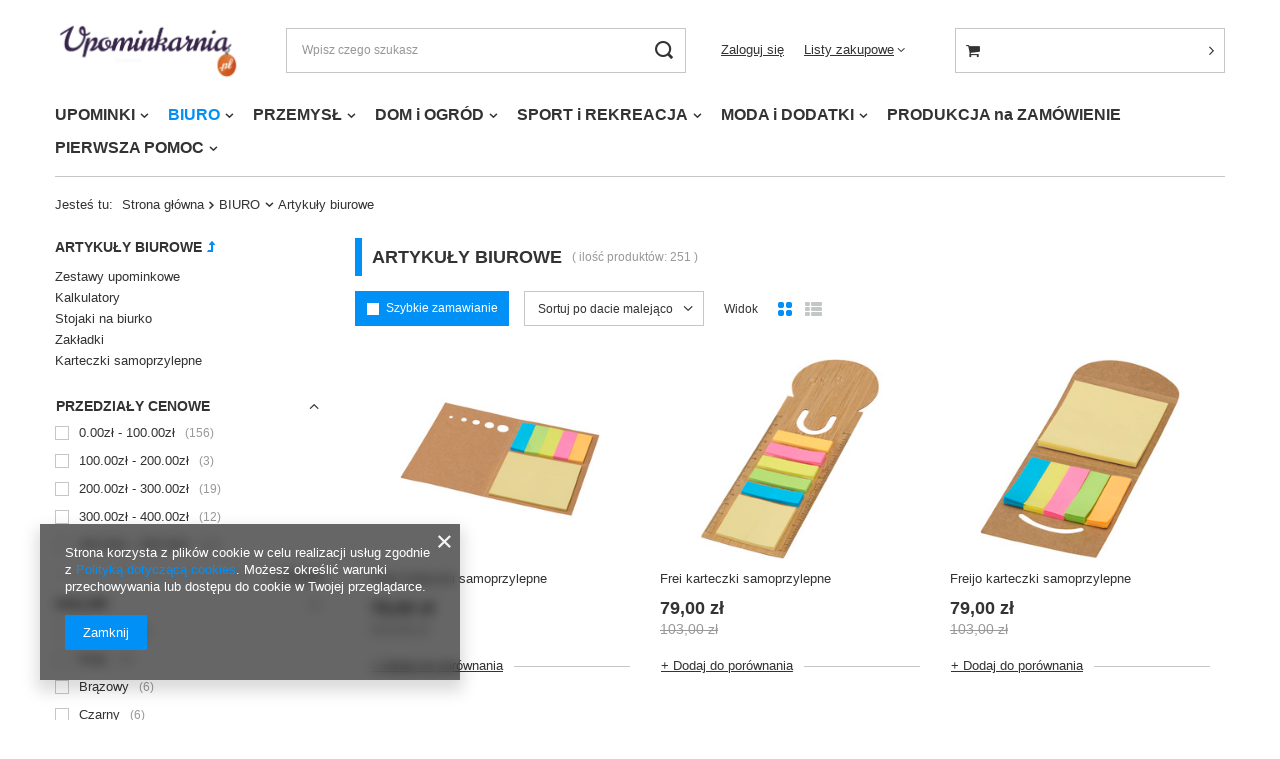

--- FILE ---
content_type: text/html; charset=utf-8
request_url: https://upominkarnia.pl/pol_m_BIURO_Artykuly-biurowe-26680.html
body_size: 55305
content:
<!DOCTYPE html>
<html lang="pl" class="--vat --gross " ><head><meta name='viewport' content='user-scalable=no, initial-scale = 1.0, maximum-scale = 1.0, width=device-width, viewport-fit=cover'/> <link rel="preload" crossorigin="anonymous" as="font" href="/gfx/pol/fontello.woff?v=2"><meta http-equiv="Content-Type" content="text/html; charset=utf-8"><meta http-equiv="X-UA-Compatible" content="IE=edge"><title>BIURO, Artykuły biurowe - Upominkarnia.pl</title><meta name="keywords" content="Artykuły biurowe | BIURO"><meta name="description" content="Internetowy sklep Upominkarnia.pl sprzedaje wysokiej jakości towary reklamowe z kategorii Artykuły biurowe. Jako lider zapewniamy szybką wysyłkę zamówień oraz korzystne ceny. Sprawdź i skorzystaj z naszej ciekawej oferty z działu BIURO"><link rel="icon" href="/gfx/pol/favicon.ico"><meta name="theme-color" content="#0090f6"><meta name="msapplication-navbutton-color" content="#0090f6"><meta name="apple-mobile-web-app-status-bar-style" content="#0090f6"><link rel="preload stylesheet" as="style" href="/gfx/pol/style.css.gzip?r=1644932856"><script>var app_shop={urls:{prefix:'data="/gfx/'.replace('data="', '')+'pol/',graphql:'/graphql/v1/'},vars:{priceType:'gross',priceTypeVat:true,productDeliveryTimeAndAvailabilityWithBasket:false,geoipCountryCode:'US',},txt:{priceTypeText:' brutto',},fn:{},fnrun:{},files:[],graphql:{}};const getCookieByName=(name)=>{const value=`; ${document.cookie}`;const parts = value.split(`; ${name}=`);if(parts.length === 2) return parts.pop().split(';').shift();return false;};if(getCookieByName('freeeshipping_clicked')){document.documentElement.classList.remove('--freeShipping');}if(getCookieByName('rabateCode_clicked')){document.documentElement.classList.remove('--rabateCode');}</script><meta name="robots" content="index,follow"><meta name="rating" content="general"><meta name="Author" content="KEMER na bazie IdoSell (www.idosell.com/shop).">
<!-- Begin LoginOptions html -->

<style>
#client_new_social .service_item[data-name="service_Apple"]:before, 
#cookie_login_social_more .service_item[data-name="service_Apple"]:before,
.oscop_contact .oscop_login__service[data-service="Apple"]:before {
    display: block;
    height: 2.6rem;
    content: url('/gfx/standards/apple.svg?r=1743165583');
}
.oscop_contact .oscop_login__service[data-service="Apple"]:before {
    height: auto;
    transform: scale(0.8);
}
#client_new_social .service_item[data-name="service_Apple"]:has(img.service_icon):before,
#cookie_login_social_more .service_item[data-name="service_Apple"]:has(img.service_icon):before,
.oscop_contact .oscop_login__service[data-service="Apple"]:has(img.service_icon):before {
    display: none;
}
</style>

<!-- End LoginOptions html -->

<!-- Open Graph -->
<meta property="og:type" content="website"><meta property="og:url" content="https://upominkarnia.pl/pol_m_BIURO_Artykuly-biurowe-26680.html
"><meta property="og:title" content="BIURO, Artykuły biurowe - Upominkarnia.pl"><meta property="og:description" content="Internetowy sklep Upominkarnia.pl sprzedaje wysokiej jakości towary reklamowe z kategorii Artykuły biurowe. Jako lider zapewniamy szybką wysyłkę zamówień oraz korzystne ceny. Sprawdź i skorzystaj z naszej ciekawej oferty z działu BIURO"><meta property="og:site_name" content="KEMER"><meta property="og:locale" content="pl_PL"><meta property="og:image" content="https://upominkarnia.pl/hpeciai/5211e1e658033adad0b5d88183e0bbf6/pol_pl_Freiji-karteczki-samoprzylepne-881936_1.jpg"><meta property="og:image:width" content="420"><meta property="og:image:height" content="420"><link rel="manifest" href="https://upominkarnia.pl/data/include/pwa/5/manifest.json?t=3"><meta name="apple-mobile-web-app-capable" content="yes"><meta name="apple-mobile-web-app-status-bar-style" content="black"><meta name="apple-mobile-web-app-title" content="upominkarnia.pl"><link rel="apple-touch-icon" href="/data/include/pwa/5/icon-128.png"><link rel="apple-touch-startup-image" href="/data/include/pwa/5/logo-512.png" /><meta name="msapplication-TileImage" content="/data/include/pwa/5/icon-144.png"><meta name="msapplication-TileColor" content="#2F3BA2"><meta name="msapplication-starturl" content="/"><script type="application/javascript">var _adblock = true;</script><script async src="/data/include/advertising.js"></script><script type="application/javascript">var statusPWA = {
                online: {
                    txt: "Połączono z internetem",
                    bg: "#5fa341"
                },
                offline: {
                    txt: "Brak połączenia z internetem",
                    bg: "#eb5467"
                }
            }</script><script async type="application/javascript" src="/ajax/js/pwa_online_bar.js?v=1&r=6"></script><script >
window.dataLayer = window.dataLayer || [];
window.gtag = function gtag() {
dataLayer.push(arguments);
}
gtag('consent', 'default', {
'ad_storage': 'denied',
'analytics_storage': 'denied',
'ad_personalization': 'denied',
'ad_user_data': 'denied',
'wait_for_update': 500
});

gtag('set', 'ads_data_redaction', true);
</script><script  class='google_consent_mode_update'>
gtag('consent', 'update', {
'ad_storage': 'granted',
'analytics_storage': 'granted',
'ad_personalization': 'granted',
'ad_user_data': 'granted'
});
</script>
<!-- End Open Graph -->

<link rel="canonical" href="https://upominkarnia.pl/pol_m_BIURO_Artykuly-biurowe-26680.html" />

                <!-- Global site tag (gtag.js) -->
                <script  async src="https://www.googletagmanager.com/gtag/js?id=AW-410999834"></script>
                <script >
                    window.dataLayer = window.dataLayer || [];
                    window.gtag = function gtag(){dataLayer.push(arguments);}
                    gtag('js', new Date());
                    
                    gtag('config', 'AW-410999834', {"allow_enhanced_conversions":true});

                </script>
                
<!-- Begin additional html or js -->


<!--1|5|1-->
<script type="text/javascript">
    $.fn.jFlow = function(options) {};
    </script>
    <style type="text/css">
    #search .product_wrapper .firmlogo img {max-height: 40px;}
    #product_description_param .showTip{display:none;}
    .multi_version.product_section .options div.disabled{opacity: 0.4;}
    .projector_page a.product_bundle_icon{width: 15%;}
    /* #imagelightbox{    height: 100% !important;    top: 0 !important;} */
    #imagelightbox-overlay {    z-index: 10000;}
    #projector_form a.firmlogo {
    margin-bottom:5px;
    }
    @media only screen and (max-width: 979px) {
    div.n56183_right2, div.n56183_right3 {width: 83%;}
    div.n56183_left2, div.n56183_left3 { width: 15%;}
    }
    input.n56183_submit {
        background: #eee;
        border: 1px solid #eee;
        color: #000 !important;
        text-decoration: none;
        font-size: 1em;
        padding: 8px 15px;
        font-weight: 400;
        font-family: 'Ebrima','Calibri',Arial,sans-serif;
        display: inline-block;
        cursor: pointer;
        overflow: visible;
        text-align: center;
    }
    input.n56183_submit:hover {
    background: #e6e6e6;
        border: 1px solid #e6e6e6;
        color: #000 !important;
        text-decoration: none;
        font-size: 1em;
        padding: 8px 15px;
        font-weight: 400;
        font-family: 'Ebrima','Calibri',Arial,sans-serif;
        display: inline-block;
        cursor: pointer;
        overflow: visible;
        text-align: center;
    }
    div.product_info_top > div.warranty, div.product_info_top > div.warranty a {
    color:red;
    }
        div.n53696 a.boks_link { 
            margin-bottom: 10px;
            display: block;
        }
        div.n53696 div.boks_text { 
            font-size: 0.92307em;
        }
        #menu_buttons3 div.menu_button_wrapper {
            text-align: left;
        }
        #menu_buttons3 div.boks_title {
            margin-bottom: 15px;
        }
        #menu_buttons3 div.boks_title a {
            font-size: 1.53846em;
            text-decoration: none;
        }
        #menu_buttons3 div.boks_content {
            font-size: 1.0769em;
            line-height: 1.5;
        }
        #menu_buttons3 div.boks_img {
            float: left;
            margin: 0 15px 10px 0;
        }
        #main_banner3 div.boks_main {
            text-align: left;
            /*padding: 15px 30px;*/
        }
        #main_banner3 div.boks_title {
            margin-bottom: 15px;
        }
        #main_banner3 div.boks_title a {
            font-size: 1.53846em;
            text-decoration: none;
        }
        #main_banner3 div.boks_content {
            font-size: 1.0769em;
            line-height: 1.5;
        }
        #main_banner3 div.boks_img {
            float: left;
            margin: 0 15px 10px 0;
        }
        div.n53696 div.boks_text {
            font-size: 0.92307em;
            text-align: left;
        }
        div.n53696 div.menu_button_wrapper {
            margin-bottom: 30px;
            text-align: center;
        }
    
        /**********************/
    
        div.footer_boks {
            float: left;
            line-height: 46px;
            margin-left: 20px;
            margin-right: 10px;
        }
        div.footer_boks a {
            text-decoration: none;
        }
        div.footer_boks_label {
            display: inline-block;
            float: left;
            font-size: 0.92307em;
            margin-right: 15px;
        }
        div.footer_boks_content {
            display: inline-block;
        }
        @media only screen and (min-width: 980px) and (max-width: 1200px) {
            li.contact_phone {
                font-size: 1.692em;
            }
            div.footer_boks {
                margin-left: 0;
            }
        }
        @media only screen and (max-width: 979px) {
            div.footer_boks {
                display: inline-block;
                float: none;
            }
            div.platnosci_54388 {
                text-align: center;
            }
        }
        @media only screen and (min-width: 1200px) {    
            div.platnosci_54388 {
                max-width: none;
                width: 960px;
            }
        }
    
        @media only screen and (max-width: 1200px) {    
            #back-top { display: none !important; }
        }
        /*    #menu_search {
                z-index: 101;
            }*/
        @media only screen and (max-width: 555px) {
    #menu_basket .account_link{background-size:contain;}
    #menu_basket .basket_link{background-size:contain;}
            #menu_buttons2 div.menu_button_wrapper.col-md-6 {
                width: 100%;
                margin: 0;
            }
            .newsletter_title span {
                display: none;
            }
            #menu_newsletter div.col-md-3.col-sm-6.col-xs-12 {
                padding-top: 10px;
            }
        }
        #search_setting h1 {
            text-transform: unset;
        }
        div#quick_pview div.version div.versions_list span {
            background: none;
            border: 1px solid #292929;
            color: inherit !important;
            font-size: unset;
            line-height: normal;
            margin: 0 6px 6px 0;
            max-width: none;
            min-height: auto;
            min-width: auto;
        }
        div#quick_pview div.version div.versions_list span.activ a.projector_version_button {
            background: none repeat scroll 0 0 #ff6825;
            border: 1px solid #ff6825;
        }
        div#quick_pview div.versions_list img {
            max-height: 27px;
            max-width: 27px;
        }
        div#quick_pview a.projector_version_button {
            margin: 0;
        }
        div#quick_pview div.version div.versions_list span.gfx {
            border: 1px solid #fff;
        }
        div#quick_pview div.version div.versions_list span:hover {
            border: 1px solid #ff6825;
        }
        div#quick_pview div.version div.versions_list span.activ {
            background: none;
            border: 1px solid #ff6825;
        }
        div#quick_pview div.version div.versions_list span.gfx a,
        div#quick_pview div.version div.versions_list span.gfx.activ a.projector_version_button {
            background: none;
            border: 0 none;
            padding: 0;
        }
        #menu_buttons3 div.menu_button_wrapper {
            min-height: 269px;
        }
        @media only screen and (max-width: 757px) {
            a.projector_medium_image {
                max-height: auto !important;
                min-height: auto !important;
            }
        }
    #back-top {
    bottom: 115px;
    }
    #projector_form div.bookmarklets_big {
    max-width: 225px;
    }
    #kemer_additional_top #logo {
        width: 230px;
    }
    
    #kemer_additional_top #menu_categories a.level_1 {
      padding: 0 8px;
    }
#menu_filter #filter_buttons{
display: none;
}
    
    </style>
<!--8|5|7-->
<meta name="google-site-verification" content="W6iYOE7Z9qq4ecJ4sUxhv_7YxmfWuju1cynsMhN14I0" />
<!--9|5|8-->
<meta name="p:domain_verify" content="c852c0277fab7364ef8ad31c3945c426"/>
<!--13|5|12-->
<meta name="google-site-verification" content="H-y72W42x9oBLN5Q9A74wIVKJf3KQld_7hw-Cg-I5jk" />
<!--17|5|16-->
<link href="/data/include/cms/css2.css" type="text/css" rel="stylesheet"/>

<style type="text/css">
@media only screen and (min-width: 1200px) and (max-width: 1500px) {
.dl-menu > li > a, .dl-menu > li > span {
font-size:0.93em;
}
}
.dl-menu > li {
letter-spacing: normal;
}
</style>

<script type="text/javascript">
$(function() {
$(".dl-menu > li:nth-child(4) a").removeAttr('style');
});
</script>

<!-- End additional html or js -->
<link rel="preload" as="image" media="(max-width: 420px)" href="/hpeciai/e271a8470bed2e4bda423ebb10accc79/pol_is_Freiji-karteczki-samoprzylepne-881936jpg"><link rel="preload" as="image" media="(min-width: 420.1px)" href="/hpeciai/c9f186a55454a76d99f54fe8ec457ba4/pol_il_Freiji-karteczki-samoprzylepne-881936jpg"><link rel="preload" as="image" media="(max-width: 420px)" href="/hpeciai/33cd448e6f7ff140224802d56970f55e/pol_is_Frei-karteczki-samoprzylepne-881937jpg"><link rel="preload" as="image" media="(min-width: 420.1px)" href="/hpeciai/5e4500af4fa4c4d38a81e04d1ce200d9/pol_il_Frei-karteczki-samoprzylepne-881937jpg"></head><body><script>
					var script = document.createElement('script');
					script.src = app_shop.urls.prefix + 'envelope.js.gzip';

					document.getElementsByTagName('body')[0].insertBefore(script, document.getElementsByTagName('body')[0].firstChild);
				</script><div id="container" class="search_page container max-width-1200"><header class=" commercial_banner"><script class="ajaxLoad">
                app_shop.vars.vat_registered = "true";
                app_shop.vars.currency_format = "###,##0.00";
                
                    app_shop.vars.currency_before_value = false;
                
                    app_shop.vars.currency_space = true;
                
                app_shop.vars.symbol = "zł";
                app_shop.vars.id= "PLN";
                app_shop.vars.baseurl = "http://upominkarnia.pl/";
                app_shop.vars.sslurl= "https://upominkarnia.pl/";
                app_shop.vars.curr_url= "%2Fpol_m_BIURO_Artykuly-biurowe-26680.html";
                

                var currency_decimal_separator = ',';
                var currency_grouping_separator = ' ';

                
                    app_shop.vars.blacklist_extension = ["exe","com","swf","js","php"];
                
                    app_shop.vars.blacklist_mime = ["application/javascript","application/octet-stream","message/http","text/javascript","application/x-deb","application/x-javascript","application/x-shockwave-flash","application/x-msdownload"];
                
                    app_shop.urls.contact = "/contact-pol.html";
                </script><div id="viewType" style="display:none"></div><div id="logo" class="d-flex align-items-center"><a href="/" target="_self"><img src="/data/gfx/mask/pol/logo_5_big.jpg" alt="Upominkarnia" width="1590" height="648"></a></div><form action="https://upominkarnia.pl/search.php" method="get" id="menu_search" class="menu_search"><a href="#showSearchForm" class="menu_search__mobile"></a><div class="menu_search__block"><div class="menu_search__item --input"><input class="menu_search__input" type="text" name="text" autocomplete="off" placeholder="Wpisz czego szukasz"><button class="menu_search__submit" type="submit"></button></div><div class="menu_search__item --results search_result"></div></div></form><div id="menu_settings" class="align-items-center justify-content-center justify-content-lg-end"><div id="menu_additional"><a class="account_link" href="https://upominkarnia.pl/login.php">Zaloguj się</a><div class="shopping_list_top" data-empty="true"><a href="https://upominkarnia.pl/pl/shoppinglist/" class="wishlist_link slt_link">Listy zakupowe</a><div class="slt_lists"><ul class="slt_lists__nav"><li class="slt_lists__nav_item" data-list_skeleton="true" data-list_id="true" data-shared="true"><a class="slt_lists__nav_link" data-list_href="true"><span class="slt_lists__nav_name" data-list_name="true"></span><span class="slt_lists__count" data-list_count="true">0</span></a></li></ul><span class="slt_lists__empty">Dodaj do nich produkty, które lubisz i chcesz kupić później.</span></div></div></div></div><div class="shopping_list_top_mobile d-none" data-empty="true"><a href="https://upominkarnia.pl/pl/shoppinglist/" class="sltm_link"></a></div><div class="sl_choose sl_dialog"><div class="sl_choose__wrapper sl_dialog__wrapper p-4 p-md-5"><div class="sl_choose__item --top sl_dialog_close mb-2"><strong class="sl_choose__label">Zapisz na liście zakupowej</strong></div><div class="sl_choose__item --lists" data-empty="true"><div class="sl_choose__list f-group --radio m-0 d-md-flex align-items-md-center justify-content-md-between" data-list_skeleton="true" data-list_id="true" data-shared="true"><input type="radio" name="add" class="sl_choose__input f-control" id="slChooseRadioSelect" data-list_position="true"><label for="slChooseRadioSelect" class="sl_choose__group_label f-label py-4" data-list_position="true"><span class="sl_choose__sub d-flex align-items-center"><span class="sl_choose__name" data-list_name="true"></span><span class="sl_choose__count" data-list_count="true">0</span></span></label><button type="button" class="sl_choose__button --desktop btn --solid">Zapisz</button></div></div><div class="sl_choose__item --create sl_create mt-4"><a href="#new" class="sl_create__link  align-items-center">Stwórz nową listę zakupową</a><form class="sl_create__form align-items-center"><div class="sl_create__group f-group --small mb-0"><input type="text" class="sl_create__input f-control" required="required"><label class="sl_create__label f-label">Nazwa nowej listy</label></div><button type="submit" class="sl_create__button btn --solid ml-2 ml-md-3">Utwórz listę</button></form></div><div class="sl_choose__item --mobile mt-4 d-flex justify-content-center d-md-none"><button class="sl_choose__button --mobile btn --solid --large">Zapisz</button></div></div></div><div id="menu_basket_wrapper"><div id="menu_balance" class="d-none"><div>
						Saldo 
						<strong style="display: none;"></strong></div><a href="https://upominkarnia.pl/client-rebate.php">
						Informacje o rabatach
					</a></div><div id="menu_basket" class="menu_basket"><div class="menu_basket_list empty"><a href="/basketedit.php"><strong style="display: none;"><b>0,00 zł</b><span class="price_vat"> brutto</span></strong></a><div id="menu_basket_details"><div id="menu_basket_extrainfo"><div class="menu_basket_extrainfo_sub"><div class="menu_basket_prices"><div class="menu_basket_prices_sub"><table class="menu_basket_prices_wrapper"><tbody><tr><td class="menu_basket_prices_label">Suma netto:</td><td class="menu_basket_prices_value"><span class="menu_basket_prices_netto">0,00 zł</span></td></tr><tr><td class="menu_basket_prices_label">Suma brutto:</td><td class="menu_basket_prices_value"><span class="menu_basket_prices_brutto">0,00 zł</span></td></tr></tbody></table></div></div><div class="menu_basket_buttons"><div class="menu_basket_buttons_sub"><a href="https://upominkarnia.pl/basketedit.php?mode=1" class="menu_basket_buttons_basket btn --solid --medium" title="Przejdź na stronę koszyka">
													Przejdź do koszyka
												</a><a href="https://upominkarnia.pl/order1.php" class="menu_basket_buttons_order btn --solid --medium" title="Przejdź do strony składania zamówienia">
													Złóż zamówienie
												</a></div></div></div></div><div id="menu_basket_productlist"><div class="menu_basket_productlist_sub"><table class="menu_basket_product_table"><thead><tr><th class="menu_basket_product_name">Nazwa produktu</th><th class="menu_basket_product_size">Rozmiar</th><th class="menu_basket_product_quantity">Ilość </th><th class="menu_basket_product_price"></th></tr></thead><tbody></tbody></table></div></div></div></div><div class="d-none"><a class="wishes_link link" href="https://upominkarnia.pl/basketedit.php?mode=2" rel="nofollow" title=""><span>Lista zakupowa(0)</span></a><span class="hidden-tablet"> | </span><a class="basket_link link" href="https://upominkarnia.pl/basketedit.php?mode=1" rel="nofollow" title="Twój koszyk jest pusty, najpierw dodaj do niego produkty z naszej oferty.">
							Złóż zamówienie
						</a></div></div></div><script>
					app_shop.vars.formatBasket = true;
				</script><script>
					app_shop.vars.cache_html = true;
				</script><nav id="menu_categories" class="wide"><button type="button" class="navbar-toggler"><i class="icon-reorder"></i></button><div class="navbar-collapse" id="menu_navbar"><ul class="navbar-nav mx-md-n2"><li class="nav-item"><a  href="/pol_m_UPOMINKI-26886.html" target="_self" title="UPOMINKI" class="nav-link" >UPOMINKI</a><ul class="navbar-subnav"><li class="nav-item"><a class="nav-link" href="/pol_m_UPOMINKI_Gadzety-26782.html" target="_self">Gadżety</a><ul class="navbar-subsubnav"><li class="nav-item"><a class="nav-link" href="/pol_m_UPOMINKI_Gadzety_Smieszne-26783.html" target="_self">Śmieszne</a></li><li class="nav-item"><a class="nav-link" href="/pol_m_UPOMINKI_Gadzety_Breloki-26784.html" target="_self">Breloki</a></li><li class="nav-item"><a class="nav-link" href="/pol_m_UPOMINKI_Gadzety_Alkoholowe-26785.html" target="_self">Alkoholowe</a></li><li class="nav-item"><a class="nav-link" href="/pol_m_UPOMINKI_Gadzety_Turystyczne-26786.html" target="_self">Turystyczne</a></li><li class="nav-item"><a class="nav-link" href="/pol_m_UPOMINKI_Gadzety_Do-biura-i-szkoly-26787.html" target="_self">Do biura i szkoły</a></li><li class="nav-item"><a class="nav-link" href="/pol_m_UPOMINKI_Gadzety_Do-domu-29057.html" target="_self">Do domu</a></li><li class="nav-item"><a class="nav-link" href="/pol_m_UPOMINKI_Gadzety_Na-impreze-26788.html" target="_self">Na imprezę</a></li><li class="nav-item"><a class="nav-link" href="/pol_m_UPOMINKI_Gadzety_Zestawy-upominkowe-29061.html" target="_self">Zestawy upominkowe</a></li><li class="nav-item"><a class="nav-link" href="/pol_m_UPOMINKI_Gadzety_Lusterka-29085.html" target="_self">Lusterka</a></li></ul></li><li class="nav-item"><a class="nav-link" href="/pol_m_UPOMINKI_Upominki-Retro-26791.html" target="_self">Upominki Retro</a><ul class="navbar-subsubnav more"><li class="nav-item"><a class="nav-link" href="/pol_m_UPOMINKI_Upominki-Retro_Astrolabia-i-kwadranty-26792.html" target="_self">Astrolabia i kwadranty</a></li><li class="nav-item"><a class="nav-link" href="/pol_m_UPOMINKI_Upominki-Retro_Barometry-termometry-higrometry-26793.html" target="_self">Barometry, termometry, higrometry</a></li><li class="nav-item"><a class="nav-link" href="/pol_m_UPOMINKI_Upominki-Retro_Breloczki-26795.html" target="_self">Breloczki</a></li><li class="nav-item"><a class="nav-link" href="/pol_m_UPOMINKI_Upominki-Retro_Dzwony-i-dzwonki-26796.html" target="_self">Dzwony i dzwonki</a></li><li class="nav-item"><a class="nav-link" href="/pol_m_UPOMINKI_Upominki-Retro_Figurki-Symbole-Czlowiek-26797.html" target="_self">Figurki - Symbole - Człowiek</a></li><li class="nav-item"><a class="nav-link" href="/pol_m_UPOMINKI_Upominki-Retro_Globusy-26799.html" target="_self">Globusy</a></li><li class="nav-item"><a class="nav-link" href="/pol_m_UPOMINKI_Upominki-Retro_Gry-tradycyjne-26800.html" target="_self">Gry tradycyjne</a></li><li class="nav-item"><a class="nav-link" href="/pol_m_UPOMINKI_Upominki-Retro_Instrumenty-muzyczne-miniatury-26801.html" target="_self">Instrumenty muzyczne - miniatury</a></li><li class="nav-item"><a class="nav-link" href="/pol_m_UPOMINKI_Upominki-Retro_Jachty-i-zaglowce-modele-drewniane-26802.html" target="_self">Jachty i żaglowce - modele drewniane</a></li><li class="nav-item"><a class="nav-link" href="/pol_m_UPOMINKI_Upominki-Retro_Klepsydry-26804.html" target="_self">Klepsydry</a></li><li class="nav-item"><a class="nav-link" href="/pol_m_UPOMINKI_Upominki-Retro_Kompasy-i-zegary-sloneczne-26806.html" target="_self">Kompasy i zegary słoneczne</a></li><li class="nav-item"><a class="nav-link" href="/pol_m_UPOMINKI_Upominki-Retro_Lunety-i-lornetki-retro-26809.html" target="_self">Lunety i lornetki retro</a></li><li class="nav-item"><a class="nav-link" href="/pol_m_UPOMINKI_Upominki-Retro_Metalowe-jachty-samoloty-motocykle-26810.html" target="_self">Metalowe jachty, samoloty, motocykle</a></li><li class="nav-item"><a class="nav-link" href="/pol_m_UPOMINKI_Upominki-Retro_Napoje-akcesoria-26811.html" target="_self">Napoje - akcesoria</a></li><li class="nav-item"><a class="nav-link" href="/pol_m_UPOMINKI_Upominki-Retro_Popielniczki-26813.html" target="_self">Popielniczki</a></li><li class="nav-item"><a class="nav-link" href="/pol_m_UPOMINKI_Upominki-Retro_Prezenty-inne-26814.html" target="_self">Prezenty inne</a></li><li class="nav-item"><a class="nav-link" href="/pol_m_UPOMINKI_Upominki-Retro_Pudelka-drewniane-26816.html" target="_self">Pudełka drewniane</a></li><li class="nav-item"><a class="nav-link" href="/pol_m_UPOMINKI_Upominki-Retro_Ramki-na-zdjecia-26817.html" target="_self">Ramki na zdjęcia</a></li><li class="nav-item"><a class="nav-link" href="/pol_m_UPOMINKI_Upominki-Retro_Szkatulki-29152.html" target="_self">Szkatułki</a></li><li class="nav-item"><a class="nav-link" href="/pol_m_UPOMINKI_Upominki-Retro_Skarbonki-26819.html" target="_self">Skarbonki</a></li><li class="nav-item"><a class="nav-link" href="/pol_m_UPOMINKI_Upominki-Retro_Szkla-powiekszajace-lupy-26820.html" target="_self">Szkła powiększające / lupy</a></li><li class="nav-item"><a class="nav-link" href="/pol_m_UPOMINKI_Upominki-Retro_Zegary-26824.html" target="_self">Zegary</a></li><li class="nav-item display-all more"><a href="##" class="nav-link display-all" txt_alt="- zwiń">
																		+ rozwiń
																	</a></li></ul></li><li class="nav-item"><a class="nav-link" href="/pol_m_UPOMINKI_Zabawki-dla-dzieci-26628.html" target="_self">Zabawki dla dzieci</a><ul class="navbar-subsubnav more"><li class="nav-item"><a class="nav-link" href="/pol_m_UPOMINKI_Zabawki-dla-dzieci_Dom-i-kuchnia-26629.html" target="_self">Dom i kuchnia</a></li><li class="nav-item"><a class="nav-link" href="/pol_m_UPOMINKI_Zabawki-dla-dzieci_Edukacyjne-26630.html" target="_self">Edukacyjne</a></li><li class="nav-item"><a class="nav-link" href="/pol_m_UPOMINKI_Zabawki-dla-dzieci_Gry-26631.html" target="_self">Gry</a></li><li class="nav-item"><a class="nav-link" href="/pol_m_UPOMINKI_Zabawki-dla-dzieci_Kreatywne-i-artystyczne-26634.html" target="_self">Kreatywne i artystyczne</a></li><li class="nav-item"><a class="nav-link" href="/pol_m_UPOMINKI_Zabawki-dla-dzieci_Lalki-i-akcesoria-26635.html" target="_self">Lalki i akcesoria</a></li><li class="nav-item"><a class="nav-link" href="/pol_m_UPOMINKI_Zabawki-dla-dzieci_Majsterkowanie-26636.html" target="_self">Majsterkowanie</a></li><li class="nav-item"><a class="nav-link" href="/pol_m_UPOMINKI_Zabawki-dla-dzieci_Maskotki-26637.html" target="_self">Maskotki</a></li><li class="nav-item"><a class="nav-link" href="/pol_m_UPOMINKI_Zabawki-dla-dzieci_Niemowlaki-26639.html" target="_self">Niemowlaki</a></li><li class="nav-item"><a class="nav-link" href="/pol_m_UPOMINKI_Zabawki-dla-dzieci_Puzzle-26641.html" target="_self">Puzzle</a></li><li class="nav-item"><a class="nav-link" href="/pol_m_UPOMINKI_Zabawki-dla-dzieci_Zabawki-ogrodowe-26644.html" target="_self">Zabawki ogrodowe</a></li><li class="nav-item"><a class="nav-link" href="/pol_m_UPOMINKI_Zabawki-dla-dzieci_Sportowe-26646.html" target="_self">Sportowe</a></li><li class="nav-item"><a class="nav-link" href="/pol_m_UPOMINKI_Zabawki-dla-dzieci_Zwierzaki-26645.html" target="_self">Zwierzaki</a></li><li class="nav-item"><a class="nav-link" href="/pol_m_UPOMINKI_Zabawki-dla-dzieci_Wodne-26651.html" target="_self">Wodne</a></li><li class="nav-item"><a class="nav-link" href="/pol_m_UPOMINKI_Zabawki-dla-dzieci_Inne-26647.html" target="_self">Inne</a></li><li class="nav-item display-all more"><a href="##" class="nav-link display-all" txt_alt="- zwiń">
																		+ rozwiń
																	</a></li></ul></li><li class="nav-item"><a class="nav-link" href="/pol_m_UPOMINKI_Pojazdy-i-samochodziki-dla-dzieci-26835.html" target="_self">Pojazdy i samochodziki dla dzieci</a><ul class="navbar-subsubnav"><li class="nav-item"><a class="nav-link" href="/pol_m_UPOMINKI_Pojazdy-i-samochodziki-dla-dzieci_Elektryczne-26836.html" target="_self">Elektryczne</a></li><li class="nav-item"><a class="nav-link" href="/pol_m_UPOMINKI_Pojazdy-i-samochodziki-dla-dzieci_Jezdziki-i-akcesoria-26838.html" target="_self">Jeździki i akcesoria</a></li></ul></li><li class="nav-item"><a class="nav-link" href="/pol_m_UPOMINKI_Zegarki-26751.html" target="_self">Zegarki</a><ul class="navbar-subsubnav"><li class="nav-item"><a class="nav-link" href="/pol_m_UPOMINKI_Zegarki_Damskie-26752.html" target="_self">Damskie</a></li><li class="nav-item"><a class="nav-link" href="/pol_m_UPOMINKI_Zegarki_Meskie-26753.html" target="_self">Męskie</a></li><li class="nav-item"><a class="nav-link" href="/pol_m_UPOMINKI_Zegarki_Dzieciece-28934.html" target="_self">Dziecięce</a></li><li class="nav-item"><a class="nav-link" href="/pol_m_UPOMINKI_Zegarki_Smartwach-26754.html" target="_self">Smartwach</a></li><li class="nav-item"><a class="nav-link" href="/pol_m_UPOMINKI_Zegarki_Akcesoria-26755.html" target="_self">Akcesoria</a></li><li class="nav-item"><a class="nav-link" href="/pol_m_UPOMINKI_Zegarki_Pudelka-szkatulki-stojaki-29136.html" target="_self">Pudełka, szkatułki, stojaki</a></li></ul></li><li class="nav-item"><a class="nav-link" href="/pol_m_UPOMINKI_Bizuteria-26756.html" target="_self">Biżuteria</a><ul class="navbar-subsubnav more"><li class="nav-item"><a class="nav-link" href="/pol_m_UPOMINKI_Bizuteria_Bransoletki-26757.html" target="_self">Bransoletki</a></li><li class="nav-item"><a class="nav-link" href="/pol_m_UPOMINKI_Bizuteria_Kolczyki-26758.html" target="_self">Kolczyki</a></li><li class="nav-item"><a class="nav-link" href="/pol_m_UPOMINKI_Bizuteria_Naszyjniki-26759.html" target="_self">Naszyjniki</a></li><li class="nav-item"><a class="nav-link" href="/pol_m_UPOMINKI_Bizuteria_Pierscionki-26760.html" target="_self">Pierścionki</a></li><li class="nav-item"><a class="nav-link" href="/pol_m_UPOMINKI_Bizuteria_Obraczki-29147.html" target="_self">Obrączki</a></li><li class="nav-item"><a class="nav-link" href="/pol_m_UPOMINKI_Bizuteria_Lancuszki-29139.html" target="_self">Łańcuszki</a></li><li class="nav-item"><a class="nav-link" href="/pol_m_UPOMINKI_Bizuteria_Wisiorki-29141.html" target="_self">Wisiorki</a></li><li class="nav-item"><a class="nav-link" href="/pol_m_UPOMINKI_Bizuteria_Meska-26761.html" target="_self">Męska</a></li><li class="nav-item"><a class="nav-link" href="/pol_m_UPOMINKI_Bizuteria_Ozdoby-do-wlosow-26762.html" target="_self">Ozdoby do włosów</a></li><li class="nav-item"><a class="nav-link" href="/pol_m_UPOMINKI_Bizuteria_Grzebyki-26763.html" target="_self">Grzebyki</a></li><li class="nav-item"><a class="nav-link" href="/pol_m_UPOMINKI_Bizuteria_Opaski-i-wianki-26764.html" target="_self">Opaski i wianki</a></li><li class="nav-item"><a class="nav-link" href="/pol_m_UPOMINKI_Bizuteria_Broszki-29069.html" target="_self">Broszki</a></li><li class="nav-item"><a class="nav-link" href="/pol_m_UPOMINKI_Bizuteria_Pudelka-szkatulki-stojaki-26893.html" target="_self">Pudełka, szkatułki, stojaki</a></li><li class="nav-item display-all more"><a href="##" class="nav-link display-all" txt_alt="- zwiń">
																		+ rozwiń
																	</a></li></ul></li><li class="nav-item"><a class="nav-link" href="/pol_m_UPOMINKI_Galanteria-26737.html" target="_self">Galanteria</a><ul class="navbar-subsubnav"><li class="nav-item"><a class="nav-link" href="/pol_m_UPOMINKI_Galanteria_Portfele-26738.html" target="_self">Portfele</a></li><li class="nav-item"><a class="nav-link" href="/pol_m_UPOMINKI_Galanteria_Paski-26740.html" target="_self">Paski</a></li></ul></li></ul></li><li class="nav-item active"><a  href="/pol_m_BIURO-26653.html" target="_self" title="BIURO" class="nav-link active" >BIURO</a><ul class="navbar-subnav"><li class="nav-item empty"><a class="nav-link" href="/pol_m_BIURO_Teczki-damskie-26654.html" target="_self">Teczki damskie</a></li><li class="nav-item empty"><a class="nav-link" href="/pol_m_BIURO_Teczki-meskie-26655.html" target="_self">Teczki męskie</a></li><li class="nav-item empty"><a class="nav-link" href="/pol_m_BIURO_Torby-na-laptop-26658.html" target="_self">Torby na laptop</a></li><li class="nav-item empty"><a class="nav-link" href="/pol_m_BIURO_Aktowki-26656.html" target="_self">Aktówki</a></li><li class="nav-item empty"><a class="nav-link" href="/pol_m_BIURO_Nesesery-26657.html" target="_self">Nesesery</a></li><li class="nav-item"><a class="nav-link" href="/pol_m_BIURO_Higiena-26659.html" target="_self">Higiena</a><ul class="navbar-subsubnav"><li class="nav-item"><a class="nav-link" href="/pol_m_BIURO_Higiena_Maseczki-26660.html" target="_self">Maseczki</a></li></ul></li><li class="nav-item"><a class="nav-link" href="/pol_m_BIURO_Pismiennicze-26663.html" target="_self">Piśmiennicze</a><ul class="navbar-subsubnav"><li class="nav-item"><a class="nav-link" href="/pol_m_BIURO_Pismiennicze_Dlugopisy-26674.html" target="_self">Długopisy</a></li><li class="nav-item"><a class="nav-link" href="/pol_m_BIURO_Pismiennicze_Piora-26673.html" target="_self">Pióra</a></li><li class="nav-item"><a class="nav-link" href="/pol_m_BIURO_Pismiennicze_Piora-wieczne-26664.html" target="_self">Pióra wieczne</a></li><li class="nav-item"><a class="nav-link" href="/pol_m_BIURO_Pismiennicze_Olowki-26669.html" target="_self">Ołówki</a></li><li class="nav-item"><a class="nav-link" href="/pol_m_BIURO_Pismiennicze_Zestawy-pismiennicze-26666.html" target="_self">Zestawy piśmiennicze</a></li><li class="nav-item"><a class="nav-link" href="/pol_m_BIURO_Pismiennicze_Touch-peny-26667.html" target="_self">Touch peny</a></li><li class="nav-item"><a class="nav-link" href="/pol_m_BIURO_Pismiennicze_Wskazniki-laserowe-26668.html" target="_self">Wskaźniki laserowe</a></li><li class="nav-item"><a class="nav-link" href="/pol_m_BIURO_Pismiennicze_Kredki-26670.html" target="_self">Kredki</a></li><li class="nav-item"><a class="nav-link" href="/pol_m_BIURO_Pismiennicze_Zestawy-do-malowania-26671.html" target="_self">Zestawy do malowania</a></li><li class="nav-item"><a class="nav-link" href="/pol_m_BIURO_Pismiennicze_Zakreslacze-26672.html" target="_self">Zakreślacze</a></li></ul></li><li class="nav-item"><a class="nav-link" href="/pol_n_BIURO_Notesy-26675.html" target="_self">Notesy</a><ul class="navbar-subsubnav"><li class="nav-item"><a class="nav-link" href="/pol_m_BIURO_Notesy_Notesy-26676.html" target="_self">Notesy</a></li><li class="nav-item"><a class="nav-link" href="/pol_m_BIURO_Notesy_Notesy-ekologiczne-26677.html" target="_self">Notesy ekologiczne</a></li><li class="nav-item"><a class="nav-link" href="/pol_m_BIURO_Notesy_Notesy-z-dlugopisem-26678.html" target="_self">Notesy z długopisem</a></li></ul></li><li class="nav-item active"><a class="nav-link active" href="/pol_m_BIURO_Artykuly-biurowe-26680.html" target="_self">Artykuły biurowe</a><ul class="navbar-subsubnav"><li class="nav-item"><a class="nav-link" href="/pol_m_BIURO_Artykuly-biurowe_Zestawy-upominkowe-26681.html" target="_self">Zestawy upominkowe</a></li><li class="nav-item"><a class="nav-link" href="/pol_m_BIURO_Artykuly-biurowe_Kalkulatory-26682.html" target="_self">Kalkulatory</a></li><li class="nav-item"><a class="nav-link" href="/pol_m_BIURO_Artykuly-biurowe_Stojaki-na-biurko-26683.html" target="_self">Stojaki na biurko</a></li><li class="nav-item"><a class="nav-link" href="/pol_m_BIURO_Artykuly-biurowe_Zakladki-26684.html" target="_self">Zakładki</a></li><li class="nav-item"><a class="nav-link" href="/pol_m_BIURO_Artykuly-biurowe_Karteczki-samoprzylepne-26686.html" target="_self">Karteczki samoprzylepne</a></li></ul></li><li class="nav-item"><a class="nav-link" href="##">Kalendarze</a><ul class="navbar-subsubnav"><li class="nav-item"><a class="nav-link" href="##" target="_blank">calendars</a></li><li class="nav-item"><a class="nav-link" href="##" target="_blank">kalendarzedlabiznesu</a></li><li class="nav-item"><a class="nav-link" href="##" target="_blank">ekalendarze</a></li><li class="nav-item"><a class="nav-link" href="##" target="_blank">katalogkalendarzy</a></li></ul></li></ul></li><li class="nav-item"><a  href="/pol_m_PRZEMYSL-28740.html" target="_self" title="PRZEMYSŁ" class="nav-link" >PRZEMYSŁ</a><ul class="navbar-subnav"><li class="nav-item"><a class="nav-link" href="/pol_m_PRZEMYSL_Narzedzia-warsztatowe-28857.html" target="_self">Narzędzia warsztatowe</a><ul class="navbar-subsubnav"><li class="nav-item"><a class="nav-link" href="/pol_m_PRZEMYSL_Narzedzia-warsztatowe_Klucze-28866.html" target="_self">Klucze</a></li><li class="nav-item"><a class="nav-link" href="/pol_m_PRZEMYSL_Narzedzia-warsztatowe_Mlotki-28870.html" target="_self">Młotki</a></li><li class="nav-item"><a class="nav-link" href="/pol_m_PRZEMYSL_Narzedzia-warsztatowe_Srubokrety-28889.html" target="_self">Śrubokręty</a></li></ul></li><li class="nav-item"><a class="nav-link" href="/pol_m_PRZEMYSL_Elektronarzedzia-28792.html" target="_self">Elektronarzędzia</a><ul class="navbar-subsubnav"><li class="nav-item"><a class="nav-link" href="/pol_m_PRZEMYSL_Elektronarzedzia_Urzadzenia-specjalistyczne-28796.html" target="_self">Urządzenia specjalistyczne</a></li></ul></li><li class="nav-item"><a class="nav-link" href="/pol_m_PRZEMYSL_BHP-28811.html" target="_self">BHP</a><ul class="navbar-subsubnav"><li class="nav-item"><a class="nav-link" href="/pol_m_PRZEMYSL_BHP_Odziez-28818.html" target="_self">Odzież</a></li><li class="nav-item"><a class="nav-link" href="/pol_m_PRZEMYSL_BHP_Elementy-ostrzegawcze-28815.html" target="_self">Elementy ostrzegawcze</a></li></ul></li><li class="nav-item"><a class="nav-link" href="/pol_m_PRZEMYSL_Narzedzia-pomiarowe-28845.html" target="_self">Narzędzia pomiarowe</a><ul class="navbar-subsubnav"><li class="nav-item"><a class="nav-link" href="/pol_m_PRZEMYSL_Narzedzia-pomiarowe_Miary-28853.html" target="_self">Miary</a></li><li class="nav-item"><a class="nav-link" href="/pol_m_PRZEMYSL_Narzedzia-pomiarowe_Poziomice-28855.html" target="_self">Poziomice</a></li></ul></li><li class="nav-item empty"><a class="nav-link" href="/pol_m_PRZEMYSL_Wagi-28762.html" target="_self">Wagi</a></li></ul></li><li class="nav-item"><a  href="/pol_m_DOM-i-OGROD-26520.html" target="_self" title="DOM i OGRÓD" class="nav-link" >DOM i OGRÓD</a><ul class="navbar-subnav"><li class="nav-item"><a class="nav-link" href="/pol_m_DOM-i-OGROD_Kuchnia-i-Jadalnia-26521.html" target="_self">Kuchnia i Jadalnia</a><ul class="navbar-subsubnav more"><li class="nav-item"><a class="nav-link" href="/pol_m_DOM-i-OGROD_Kuchnia-i-Jadalnia_Noze-i-akcesoria-26522.html" target="_self">Noże i akcesoria</a></li><li class="nav-item"><a class="nav-link" href="/pol_m_DOM-i-OGROD_Kuchnia-i-Jadalnia_Kubki-i-ceramika-26523.html" target="_self">Kubki i ceramika</a></li><li class="nav-item"><a class="nav-link" href="/pol_m_DOM-i-OGROD_Kuchnia-i-Jadalnia_Butelki-26524.html" target="_self">Butelki</a></li><li class="nav-item"><a class="nav-link" href="/pol_m_DOM-i-OGROD_Kuchnia-i-Jadalnia_Sztucce-28931.html" target="_self">Sztućce</a></li><li class="nav-item"><a class="nav-link" href="/pol_m_DOM-i-OGROD_Kuchnia-i-Jadalnia_Lunchboxy-sniadaniowki-menazerki-26527.html" target="_self">Lunchboxy, śniadaniówki, menażerki</a></li><li class="nav-item"><a class="nav-link" href="/pol_m_DOM-i-OGROD_Kuchnia-i-Jadalnia_Akcesoria-do-alkoholi-26525.html" target="_self">Akcesoria do alkoholi</a></li><li class="nav-item"><a class="nav-link" href="/pol_m_DOM-i-OGROD_Kuchnia-i-Jadalnia_Pojemniki-26528.html" target="_self">Pojemniki</a></li><li class="nav-item"><a class="nav-link" href="/pol_m_DOM-i-OGROD_Kuchnia-i-Jadalnia_Filizanki-29076.html" target="_self">Filiżanki</a></li><li class="nav-item"><a class="nav-link" href="/pol_m_DOM-i-OGROD_Kuchnia-i-Jadalnia_Kawa-herbata-deser-26529.html" target="_self">Kawa, herbata, deser</a></li><li class="nav-item"><a class="nav-link" href="/pol_m_DOM-i-OGROD_Kuchnia-i-Jadalnia_Czajniki-29075.html" target="_self">Czajniki</a></li><li class="nav-item"><a class="nav-link" href="/pol_m_DOM-i-OGROD_Kuchnia-i-Jadalnia_Miski-29031.html" target="_self">Miski</a></li><li class="nav-item"><a class="nav-link" href="/pol_m_DOM-i-OGROD_Kuchnia-i-Jadalnia_Sloiki-29189.html" target="_self">Słoiki</a></li><li class="nav-item"><a class="nav-link" href="/pol_m_DOM-i-OGROD_Kuchnia-i-Jadalnia_Kieliszki-szklanki-szklo-26530.html" target="_self">Kieliszki, szklanki, szkło</a></li><li class="nav-item"><a class="nav-link" href="/pol_m_DOM-i-OGROD_Kuchnia-i-Jadalnia_Gotowanie-pieczenie-smazenie-26531.html" target="_self">Gotowanie, pieczenie, smażenie</a></li><li class="nav-item"><a class="nav-link" href="/pol_m_DOM-i-OGROD_Kuchnia-i-Jadalnia_Nakrycie-stolu-i-serwowanie-26532.html" target="_self">Nakrycie stołu i serwowanie</a></li><li class="nav-item"><a class="nav-link" href="/pol_m_DOM-i-OGROD_Kuchnia-i-Jadalnia_Deski-szklane-i-drewniane-26533.html" target="_self">Deski szklane i drewniane</a></li><li class="nav-item"><a class="nav-link" href="/pol_m_DOM-i-OGROD_Kuchnia-i-Jadalnia_Ociekacze-suszarki-organizery-29123.html" target="_self">Ociekacze, suszarki, organizery</a></li><li class="nav-item"><a class="nav-link" href="/pol_m_DOM-i-OGROD_Kuchnia-i-Jadalnia_Fartuchy-26902.html" target="_self">Fartuchy</a></li><li class="nav-item"><a class="nav-link" href="/pol_m_DOM-i-OGROD_Kuchnia-i-Jadalnia_Dozowniki-29070.html" target="_self">Dozowniki</a></li><li class="nav-item"><a class="nav-link" href="/pol_m_DOM-i-OGROD_Kuchnia-i-Jadalnia_Serwetki-29088.html" target="_self">Serwetki</a></li><li class="nav-item"><a class="nav-link" href="/pol_m_DOM-i-OGROD_Kuchnia-i-Jadalnia_Obrusy-29093.html" target="_self">Obrusy</a></li><li class="nav-item"><a class="nav-link" href="/pol_m_DOM-i-OGROD_Kuchnia-i-Jadalnia_Tace-29101.html" target="_self">Tace</a></li><li class="nav-item"><a class="nav-link" href="/pol_m_DOM-i-OGROD_Kuchnia-i-Jadalnia_Mlynki-29192.html" target="_self">Młynki</a></li><li class="nav-item"><a class="nav-link" href="/pol_m_DOM-i-OGROD_Kuchnia-i-Jadalnia_Formy-do-pieczenia-29194.html" target="_self">Formy do pieczenia</a></li><li class="nav-item"><a class="nav-link" href="/pol_m_DOM-i-OGROD_Kuchnia-i-Jadalnia_Akcesoria-kuchenne-26526.html" target="_self">Akcesoria kuchenne</a></li><li class="nav-item display-all more"><a href="##" class="nav-link display-all" txt_alt="- zwiń">
																		+ rozwiń
																	</a></li></ul></li><li class="nav-item"><a class="nav-link" href="/pol_m_DOM-i-OGROD_Lazienka-29037.html" target="_self">Łazienka</a><ul class="navbar-subsubnav"><li class="nav-item"><a class="nav-link" href="/pol_m_DOM-i-OGROD_Lazienka_Uchwyty-wieszaki-29041.html" target="_self">Uchwyty, wieszaki</a></li><li class="nav-item"><a class="nav-link" href="/pol_m_DOM-i-OGROD_Lazienka_Szczotki-29042.html" target="_self">Szczotki</a></li><li class="nav-item"><a class="nav-link" href="/pol_m_DOM-i-OGROD_Lazienka_Dozowniki-29043.html" target="_self">Dozowniki</a></li><li class="nav-item"><a class="nav-link" href="/pol_m_DOM-i-OGROD_Lazienka_Polki-29127.html" target="_self">Półki</a></li><li class="nav-item"><a class="nav-link" href="/pol_m_DOM-i-OGROD_Lazienka_Pojemniki-29129.html" target="_self">Pojemniki</a></li><li class="nav-item"><a class="nav-link" href="/pol_m_DOM-i-OGROD_Lazienka_Kosze-na-pranie-29131.html" target="_self">Kosze na pranie</a></li><li class="nav-item"><a class="nav-link" href="/pol_m_DOM-i-OGROD_Lazienka_Maty-29133.html" target="_self">Maty</a></li></ul></li><li class="nav-item"><a class="nav-link" href="/pol_n_DOM-i-OGROD_Elektronika-26534.html" target="_self">Elektronika</a><ul class="navbar-subsubnav"><li class="nav-item"><a class="nav-link" href="/pol_m_DOM-i-OGROD_Elektronika_Akcesoria-do-komputera-26540.html" target="_self">Akcesoria do komputera</a></li><li class="nav-item"><a class="nav-link" href="/pol_m_DOM-i-OGROD_Elektronika_Akcesoria-do-telefonow-26538.html" target="_self">Akcesoria do telefonów</a></li><li class="nav-item"><a class="nav-link" href="/pol_m_DOM-i-OGROD_Elektronika_Glosniki-26539.html" target="_self">Głośniki</a></li><li class="nav-item"><a class="nav-link" href="/pol_m_DOM-i-OGROD_Elektronika_Powerbanki-26536.html" target="_self">Powerbanki</a></li><li class="nav-item"><a class="nav-link" href="/pol_m_DOM-i-OGROD_Elektronika_Pendrivey-26535.html" target="_self">Pendrive’y</a></li><li class="nav-item"><a class="nav-link" href="/pol_m_DOM-i-OGROD_Elektronika_Sluchawki-26537.html" target="_self">Słuchawki</a></li><li class="nav-item"><a class="nav-link" href="/pol_m_DOM-i-OGROD_Elektronika_Budziki-28937.html" target="_self">Budziki</a></li><li class="nav-item"><a class="nav-link" href="/pol_m_DOM-i-OGROD_Elektronika_Ladowarki-29010.html" target="_self">Ładowarki</a></li><li class="nav-item"><a class="nav-link" href="/pol_m_DOM-i-OGROD_Elektronika_Inne-26541.html" target="_self">Inne</a></li></ul></li><li class="nav-item"><a class="nav-link" href="/pol_n_DOM-i-OGROD_Narzedzia-26543.html" target="_self">Narzędzia</a><ul class="navbar-subsubnav"><li class="nav-item"><a class="nav-link" href="/pol_m_DOM-i-OGROD_Narzedzia_Miary-26544.html" target="_self">Miary</a></li><li class="nav-item"><a class="nav-link" href="/pol_m_DOM-i-OGROD_Narzedzia_Narzedzia-wielofunkcyjne-26545.html" target="_self">Narzędzia wielofunkcyjne</a></li><li class="nav-item"><a class="nav-link" href="/pol_m_DOM-i-OGROD_Narzedzia_Zestawy-narzedzi-26546.html" target="_self">Zestawy narzędzi</a></li><li class="nav-item"><a class="nav-link" href="/pol_m_DOM-i-OGROD_Narzedzia_Skrzynki-narzedziowe-29106.html" target="_self">Skrzynki narzędziowe</a></li></ul></li><li class="nav-item"><a class="nav-link" href="/pol_m_DOM-i-OGROD_Dekoracje-26547.html" target="_self">Dekoracje</a><ul class="navbar-subsubnav more"><li class="nav-item"><a class="nav-link" href="/pol_m_DOM-i-OGROD_Dekoracje_Obrazy-obrazki-26549.html" target="_self">Obrazy, obrazki</a></li><li class="nav-item"><a class="nav-link" href="/pol_m_DOM-i-OGROD_Dekoracje_Zegary-26548.html" target="_self">Zegary</a></li><li class="nav-item"><a class="nav-link" href="/pol_m_DOM-i-OGROD_Dekoracje_Figurki-29078.html" target="_self">Figurki</a></li><li class="nav-item"><a class="nav-link" href="/pol_m_DOM-i-OGROD_Dekoracje_Swieczniki-swiece-dyfuzory-kadzidelka-29051.html" target="_self">Świeczniki, świece, dyfuzory, kadzidełka</a></li><li class="nav-item"><a class="nav-link" href="/pol_m_DOM-i-OGROD_Dekoracje_Lampy-lampki-lampiony-26542.html" target="_self">Lampy, lampki, lampiony</a></li><li class="nav-item"><a class="nav-link" href="/pol_m_DOM-i-OGROD_Dekoracje_Wazony-29053.html" target="_self">Wazony</a></li><li class="nav-item"><a class="nav-link" href="/pol_m_DOM-i-OGROD_Dekoracje_Podkladki-29082.html" target="_self">Podkładki</a></li><li class="nav-item"><a class="nav-link" href="/pol_m_DOM-i-OGROD_Dekoracje_Poduszki-poszewki-29054.html" target="_self">Poduszki, poszewki</a></li><li class="nav-item"><a class="nav-link" href="/pol_m_DOM-i-OGROD_Dekoracje_Artykuly-dekoracyjne-26554.html" target="_self">Artykuły dekoracyjne</a></li><li class="nav-item"><a class="nav-link" href="/pol_m_DOM-i-OGROD_Dekoracje_Kokardy-29181.html" target="_self">Kokardy</a></li><li class="nav-item"><a class="nav-link" href="/pol_m_DOM-i-OGROD_Dekoracje_Bombki-29105.html" target="_self">Bombki</a></li><li class="nav-item"><a class="nav-link" href="/pol_m_DOM-i-OGROD_Dekoracje_Girlandy-wience-29149.html" target="_self">Girlandy, wieńce</a></li><li class="nav-item"><a class="nav-link" href="/pol_m_DOM-i-OGROD_Dekoracje_Stojaki-choinkowe-29067.html" target="_self">Stojaki choinkowe</a></li><li class="nav-item"><a class="nav-link" href="/pol_m_DOM-i-OGROD_Dekoracje_Balony-29183.html" target="_self">Balony</a></li><li class="nav-item display-all more"><a href="##" class="nav-link display-all" txt_alt="- zwiń">
																		+ rozwiń
																	</a></li></ul></li><li class="nav-item"><a class="nav-link" href="/pol_m_DOM-i-OGROD_Meble-26555.html" target="_self">Meble</a><ul class="navbar-subsubnav"><li class="nav-item"><a class="nav-link" href="/pol_m_DOM-i-OGROD_Meble_Szafki-26556.html" target="_self">Szafki</a></li><li class="nav-item"><a class="nav-link" href="/pol_m_DOM-i-OGROD_Meble_Fotele-krzesla-pufy-26557.html" target="_self">Fotele, krzesła, pufy</a></li><li class="nav-item"><a class="nav-link" href="/pol_m_DOM-i-OGROD_Meble_Biurka-29135.html" target="_self">Biurka</a></li><li class="nav-item"><a class="nav-link" href="/pol_m_DOM-i-OGROD_Meble_Stoly-stoliki-26559.html" target="_self">Stoły, stoliki</a></li><li class="nav-item"><a class="nav-link" href="/pol_m_DOM-i-OGROD_Meble_Lezaki-26560.html" target="_self">Leżaki</a></li><li class="nav-item"><a class="nav-link" href="/pol_m_DOM-i-OGROD_Meble_Zestawy-ogrodowe-26561.html" target="_self">Zestawy ogrodowe</a></li><li class="nav-item"><a class="nav-link" href="/pol_m_DOM-i-OGROD_Meble_Lawki-ogrodowe-26562.html" target="_self">Ławki ogrodowe</a></li><li class="nav-item"><a class="nav-link" href="/pol_m_DOM-i-OGROD_Meble_Wieszaki-29064.html" target="_self">Wieszaki</a></li><li class="nav-item"><a class="nav-link" href="/pol_m_DOM-i-OGROD_Meble_Regaly-polki-29065.html" target="_self">Regały, półki</a></li><li class="nav-item"><a class="nav-link" href="/pol_m_DOM-i-OGROD_Meble_Lustra-29103.html" target="_self">Lustra</a></li></ul></li><li class="nav-item"><a class="nav-link" href="/pol_m_DOM-i-OGROD_Przechowywanie-26569.html" target="_self">Przechowywanie</a><ul class="navbar-subsubnav"><li class="nav-item"><a class="nav-link" href="/pol_m_DOM-i-OGROD_Przechowywanie_Pudelka-pojemniki-kosze-kuferki-26571.html" target="_self">Pudełka, pojemniki, kosze, kuferki</a></li><li class="nav-item"><a class="nav-link" href="/pol_m_DOM-i-OGROD_Przechowywanie_Lunchboxy-26572.html" target="_self">Lunchboxy</a></li><li class="nav-item"><a class="nav-link" href="/pol_m_DOM-i-OGROD_Przechowywanie_Organizery-26573.html" target="_self">Organizery</a></li><li class="nav-item"><a class="nav-link" href="/pol_m_DOM-i-OGROD_Przechowywanie_Skrzynie-i-kosze-ogrodowe-26574.html" target="_self">Skrzynie i kosze ogrodowe</a></li></ul></li><li class="nav-item"><a class="nav-link" href="/pol_m_DOM-i-OGROD_Swieta-29097.html" target="_self">Święta</a><ul class="navbar-subsubnav"><li class="nav-item"><a class="nav-link" href="/pol_m_DOM-i-OGROD_Swieta_Boze-Narodzenie-29099.html" target="_self">Boże Narodzenie</a></li><li class="nav-item"><a class="nav-link" href="/pol_m_DOM-i-OGROD_Swieta_Wielkanoc-29098.html" target="_self">Wielkanoc</a></li><li class="nav-item"><a class="nav-link" href="/pol_m_DOM-i-OGROD_Swieta_Hallowen-29187.html" target="_self">Hallowen</a></li></ul></li><li class="nav-item empty"><a class="nav-link" href="/pol_m_DOM-i-OGROD_Srodki-czystosci-28804.html" target="_self">Środki czystości</a></li><li class="nav-item empty"><a class="nav-link" href="/pol_m_DOM-i-OGROD_Kosze-na-smieci-29073.html" target="_self">Kosze na śmieci</a></li><li class="nav-item empty"><a class="nav-link" href="/pol_m_DOM-i-OGROD_Suszarki-do-ubran-29032.html" target="_self">Suszarki do ubrań</a></li><li class="nav-item empty"><a class="nav-link" href="/pol_m_DOM-i-OGROD_Deski-do-prasowania-29035.html" target="_self">Deski do prasowania</a></li><li class="nav-item empty"><a class="nav-link" href="/pol_m_DOM-i-OGROD_Sprzet-AGD-28806.html" target="_self">Sprzęt AGD</a></li><li class="nav-item empty"><a class="nav-link" href="/pol_m_DOM-i-OGROD_Artykuly-dekoracyjne-Upominki-26567.html" target="_self">Artykuły dekoracyjne / Upominki</a></li><li class="nav-item empty"><a class="nav-link" href="/pol_m_DOM-i-OGROD_Akcesoria-kominkowe-26568.html" target="_self">Akcesoria kominkowe</a></li><li class="nav-item empty"><a class="nav-link" href="/pol_m_DOM-i-OGROD_Koce-26904.html" target="_self">Koce</a></li><li class="nav-item empty"><a class="nav-link" href="/pol_m_DOM-i-OGROD_Dla-Zwierzat-26575.html" target="_self">Dla Zwierząt</a></li><li class="nav-item empty"><a class="nav-link" href="/pol_m_DOM-i-OGROD_Grille-i-akcesoria-26576.html" target="_self">Grille i akcesoria</a></li><li class="nav-item empty"><a class="nav-link" href="/pol_m_DOM-i-OGROD_Hamaki-26558.html" target="_self">Hamaki</a></li><li class="nav-item empty"><a class="nav-link" href="/pol_m_DOM-i-OGROD_Trampoliny-ogrodowe-26577.html" target="_self">Trampoliny ogrodowe</a></li><li class="nav-item empty"><a class="nav-link" href="/pol_m_DOM-i-OGROD_Baseny-ogrodowe-i-akcesoria-26578.html" target="_self">Baseny ogrodowe i akcesoria</a></li><li class="nav-item empty"><a class="nav-link" href="/pol_m_DOM-i-OGROD_Parasole-i-pawilony-ogrodowe-26579.html" target="_self">Parasole i pawilony ogrodowe</a></li><li class="nav-item empty"><a class="nav-link" href="/pol_m_DOM-i-OGROD_Lampy-i-lampiony-26580.html" target="_self">Lampy i lampiony</a></li><li class="nav-item empty"><a class="nav-link" href="/pol_m_DOM-i-OGROD_Hustawki-i-bujawki-26581.html" target="_self">Huśtawki i bujawki</a></li><li class="nav-item empty"><a class="nav-link" href="/pol_m_DOM-i-OGROD_Gry-i-zabawy-26582.html" target="_self">Gry i zabawy</a></li><li class="nav-item"><a class="nav-link" href="/pol_m_DOM-i-OGROD_Wozki-i-foteliki-dzieciece-26826.html" target="_self">Wózki i foteliki dziecięce</a><ul class="navbar-subsubnav"><li class="nav-item"><a class="nav-link" href="/pol_m_DOM-i-OGROD_Wozki-i-foteliki-dzieciece_Wozki-spacerowe-26833.html" target="_self">Wózki spacerowe</a></li><li class="nav-item"><a class="nav-link" href="/pol_m_DOM-i-OGROD_Wozki-i-foteliki-dzieciece_Wozki-wielofunkcyjne-26834.html" target="_self">Wózki wielofunkcyjne</a></li><li class="nav-item"><a class="nav-link" href="/pol_m_DOM-i-OGROD_Wozki-i-foteliki-dzieciece_Wozki-akcesoria-26830.html" target="_self">Wózki - akcesoria</a></li></ul></li><li class="nav-item empty"><a class="nav-link" href="/pol_m_DOM-i-OGROD_Siatki-i-moskitiery-26584.html" target="_self">Siatki i moskitiery</a></li><li class="nav-item empty"><a class="nav-link" href="/pol_m_DOM-i-OGROD_Plandeki-okryciowe-26585.html" target="_self">Plandeki okryciowe</a></li><li class="nav-item empty"><a class="nav-link" href="/pol_m_DOM-i-OGROD_Palisady-Ogrodowe-26586.html" target="_self">Palisady Ogrodowe</a></li><li class="nav-item"><a class="nav-link" href="/pol_m_DOM-i-OGROD_Nawadnianie-ogrodu-26587.html" target="_self">Nawadnianie ogrodu</a><ul class="navbar-subsubnav"><li class="nav-item"><a class="nav-link" href="/pol_m_DOM-i-OGROD_Nawadnianie-ogrodu_Dysze-zraszajace-26589.html" target="_self">Dysze zraszające</a></li><li class="nav-item"><a class="nav-link" href="/pol_m_DOM-i-OGROD_Nawadnianie-ogrodu_Pojemniki-na-deszczowke-29108.html" target="_self">Pojemniki na deszczówkę</a></li><li class="nav-item"><a class="nav-link" href="/pol_m_DOM-i-OGROD_Nawadnianie-ogrodu_Zraszacze-29185.html" target="_self">Zraszacze</a></li></ul></li><li class="nav-item"><a class="nav-link" href="/pol_m_DOM-i-OGROD_Narzedzia-ogrodnicze-26592.html" target="_self">Narzędzia ogrodnicze</a><ul class="navbar-subsubnav"><li class="nav-item"><a class="nav-link" href="/pol_m_DOM-i-OGROD_Narzedzia-ogrodnicze_Lopaty-i-szpadle-26593.html" target="_self">Łopaty i szpadle</a></li><li class="nav-item"><a class="nav-link" href="/pol_m_DOM-i-OGROD_Narzedzia-ogrodnicze_Lopaty-do-sniegu-26594.html" target="_self">Łopaty do śniegu</a></li><li class="nav-item"><a class="nav-link" href="/pol_m_DOM-i-OGROD_Narzedzia-ogrodnicze_Grabie-26596.html" target="_self">Grabie</a></li><li class="nav-item"><a class="nav-link" href="/pol_m_DOM-i-OGROD_Narzedzia-ogrodnicze_Sekatory-26605.html" target="_self">Sekatory</a></li><li class="nav-item"><a class="nav-link" href="/pol_m_DOM-i-OGROD_Narzedzia-ogrodnicze_Taczki-29112.html" target="_self">Taczki</a></li></ul></li><li class="nav-item"><a class="nav-link" href="/pol_m_DOM-i-OGROD_Nawozy-26621.html" target="_self">Nawozy</a><ul class="navbar-subsubnav"><li class="nav-item"><a class="nav-link" href="/pol_m_DOM-i-OGROD_Nawozy_Kompostowniki-29111.html" target="_self">Kompostowniki</a></li></ul></li><li class="nav-item empty"><a class="nav-link" href="/pol_m_DOM-i-OGROD_Tasmy-ogrodzeniowe-26625.html" target="_self">Taśmy ogrodzeniowe</a></li><li class="nav-item empty"><a class="nav-link" href="/pol_m_DOM-i-OGROD_Szklarnie-Tunele-26626.html" target="_self">Szklarnie / Tunele</a></li><li class="nav-item empty"><a class="nav-link" href="/pol_m_DOM-i-OGROD_Kwietniki-donice-kosze-26900.html" target="_self">Kwietniki, donice, kosze</a></li><li class="nav-item empty"><a class="nav-link" href="/pol_m_DOM-i-OGROD_Paleniska-29121.html" target="_self">Paleniska</a></li><li class="nav-item empty"><a class="nav-link" href="/pol_m_DOM-i-OGROD_Skrzynki-na-listy-28901.html" target="_self">Skrzynki na listy</a></li><li class="nav-item empty"><a class="nav-link" href="/pol_m_DOM-i-OGROD_Wycieraczki-29154.html" target="_self">Wycieraczki</a></li><li class="nav-item empty"><a class="nav-link" href="/pol_m_DOM-i-OGROD_Inne-26627.html" target="_self">Inne</a></li></ul></li><li class="nav-item"><a  href="/pol_m_SPORT-i-REKREACJA-26887.html" target="_self" title="SPORT i REKREACJA" class="nav-link" >SPORT i REKREACJA</a><ul class="navbar-subnav"><li class="nav-item"><a class="nav-link" href="/pol_m_SPORT-i-REKREACJA_Pilka-nozna-26337.html" target="_self">Piłka nożna</a><ul class="navbar-subsubnav"><li class="nav-item"><a class="nav-link" href="/pol_m_SPORT-i-REKREACJA_Pilka-nozna_Pilki-26338.html" target="_self">Piłki</a></li><li class="nav-item"><a class="nav-link" href="/pol_m_SPORT-i-REKREACJA_Pilka-nozna_Bramki-26339.html" target="_self">Bramki</a></li><li class="nav-item"><a class="nav-link" href="/pol_m_SPORT-i-REKREACJA_Pilka-nozna_Rekawice-bramkarskie-26340.html" target="_self">Rękawice bramkarskie</a></li><li class="nav-item"><a class="nav-link" href="/pol_m_SPORT-i-REKREACJA_Pilka-nozna_Odziez-pilkarska-26341.html" target="_self">Odzież piłkarska</a></li><li class="nav-item"><a class="nav-link" href="/pol_m_SPORT-i-REKREACJA_Pilka-nozna_Sprzet-Pilkarski-26342.html" target="_self">Sprzęt Piłkarski</a></li></ul></li><li class="nav-item"><a class="nav-link" href="/pol_m_SPORT-i-REKREACJA_Pilka-reczna-26343.html" target="_self">Piłka ręczna</a><ul class="navbar-subsubnav"><li class="nav-item"><a class="nav-link" href="/pol_m_SPORT-i-REKREACJA_Pilka-reczna_Pilki-26344.html" target="_self">Piłki</a></li><li class="nav-item"><a class="nav-link" href="/pol_m_SPORT-i-REKREACJA_Pilka-reczna_Akcesoria-26346.html" target="_self">Akcesoria</a></li></ul></li><li class="nav-item"><a class="nav-link" href="/pol_m_SPORT-i-REKREACJA_Bieganie-26347.html" target="_self">Bieganie</a><ul class="navbar-subsubnav"><li class="nav-item"><a class="nav-link" href="/pol_m_SPORT-i-REKREACJA_Bieganie_Odziez-26348.html" target="_self">Odzież</a></li><li class="nav-item"><a class="nav-link" href="/pol_m_SPORT-i-REKREACJA_Bieganie_Akcesoria-Biegacza-26350.html" target="_self">Akcesoria Biegacza</a></li></ul></li><li class="nav-item"><a class="nav-link" href="/pol_m_SPORT-i-REKREACJA_Siatkowka-26351.html" target="_self">Siatkówka</a><ul class="navbar-subsubnav"><li class="nav-item"><a class="nav-link" href="/pol_m_SPORT-i-REKREACJA_Siatkowka_Pilki-26352.html" target="_self">Piłki</a></li><li class="nav-item"><a class="nav-link" href="/pol_m_SPORT-i-REKREACJA_Siatkowka_Siatki-i-slupki-26353.html" target="_self">Siatki i słupki</a></li></ul></li><li class="nav-item"><a class="nav-link" href="/pol_m_SPORT-i-REKREACJA_Koszykowka-26355.html" target="_self">Koszykówka</a><ul class="navbar-subsubnav"><li class="nav-item"><a class="nav-link" href="/pol_m_SPORT-i-REKREACJA_Koszykowka_Pilki-26356.html" target="_self">Piłki</a></li><li class="nav-item"><a class="nav-link" href="/pol_m_SPORT-i-REKREACJA_Koszykowka_Tablice-i-obrecze-26357.html" target="_self">Tablice i obręcze</a></li></ul></li><li class="nav-item"><a class="nav-link" href="/pol_m_SPORT-i-REKREACJA_Skate-26358.html" target="_self">Skate</a><ul class="navbar-subsubnav"><li class="nav-item"><a class="nav-link" href="/pol_m_SPORT-i-REKREACJA_Skate_Lyzworolki-26360.html" target="_self">Łyżworolki</a></li><li class="nav-item"><a class="nav-link" href="/pol_m_SPORT-i-REKREACJA_Skate_Deskorolki-26361.html" target="_self">Deskorolki</a></li><li class="nav-item"><a class="nav-link" href="/pol_m_SPORT-i-REKREACJA_Skate_Hulajnogi-26362.html" target="_self">Hulajnogi</a></li></ul></li><li class="nav-item"><a class="nav-link" href="/pol_m_SPORT-i-REKREACJA_Sporty-rakietowe-26366.html" target="_self">Sporty rakietowe</a><ul class="navbar-subsubnav"><li class="nav-item"><a class="nav-link" href="/pol_m_SPORT-i-REKREACJA_Sporty-rakietowe_Tenis-stolowy-26367.html" target="_self">Tenis stołowy</a></li><li class="nav-item"><a class="nav-link" href="/pol_m_SPORT-i-REKREACJA_Sporty-rakietowe_Tenis-ziemny-26368.html" target="_self">Tenis ziemny</a></li><li class="nav-item"><a class="nav-link" href="/pol_m_SPORT-i-REKREACJA_Sporty-rakietowe_Badminton-26370.html" target="_self">Badminton</a></li></ul></li><li class="nav-item"><a class="nav-link" href="/pol_m_SPORT-i-REKREACJA_Sporty-towarzyskie-26371.html" target="_self">Sporty towarzyskie</a><ul class="navbar-subsubnav"><li class="nav-item"><a class="nav-link" href="/pol_m_SPORT-i-REKREACJA_Sporty-towarzyskie_Bilard-26372.html" target="_self">Bilard</a></li><li class="nav-item"><a class="nav-link" href="/pol_m_SPORT-i-REKREACJA_Sporty-towarzyskie_Baseball-26373.html" target="_self">Baseball</a></li><li class="nav-item"><a class="nav-link" href="/pol_m_SPORT-i-REKREACJA_Sporty-towarzyskie_Boule-26374.html" target="_self">Boule</a></li><li class="nav-item"><a class="nav-link" href="/pol_m_SPORT-i-REKREACJA_Sporty-towarzyskie_Dart-26375.html" target="_self">Dart</a></li><li class="nav-item"><a class="nav-link" href="/pol_m_SPORT-i-REKREACJA_Sporty-towarzyskie_Pilkarzyki-26376.html" target="_self">Piłkarzyki</a></li><li class="nav-item"><a class="nav-link" href="/pol_m_SPORT-i-REKREACJA_Sporty-towarzyskie_Pozostale-26378.html" target="_self">Pozostałe</a></li></ul></li><li class="nav-item"><a class="nav-link" href="/pol_m_SPORT-i-REKREACJA_Sporty-wodne-26379.html" target="_self">Sporty wodne</a><ul class="navbar-subsubnav"><li class="nav-item"><a class="nav-link" href="/pol_m_SPORT-i-REKREACJA_Sporty-wodne_Czepki-26380.html" target="_self">Czepki</a></li><li class="nav-item"><a class="nav-link" href="/pol_m_SPORT-i-REKREACJA_Sporty-wodne_Okulary-plywackie-26381.html" target="_self">Okulary pływackie</a></li><li class="nav-item"><a class="nav-link" href="/pol_m_SPORT-i-REKREACJA_Sporty-wodne_Deski-26382.html" target="_self">Deski</a></li><li class="nav-item"><a class="nav-link" href="/pol_m_SPORT-i-REKREACJA_Sporty-wodne_Paddleboard-28933.html" target="_self">Paddleboard</a></li><li class="nav-item"><a class="nav-link" href="/pol_m_SPORT-i-REKREACJA_Sporty-wodne_Obuwie-26385.html" target="_self">Obuwie</a></li><li class="nav-item"><a class="nav-link" href="/pol_m_SPORT-i-REKREACJA_Sporty-wodne_Kamizelki-asekuracyjne-26388.html" target="_self">Kamizelki asekuracyjne</a></li><li class="nav-item"><a class="nav-link" href="/pol_m_SPORT-i-REKREACJA_Sporty-wodne_Akcesoria-plywackie-26389.html" target="_self">Akcesoria pływackie</a></li><li class="nav-item"><a class="nav-link" href="/pol_m_SPORT-i-REKREACJA_Sporty-wodne_Pontony-i-kajaki-26387.html" target="_self">Pontony i kajaki</a></li></ul></li><li class="nav-item"><a class="nav-link" href="/pol_m_SPORT-i-REKREACJA_Sporty-zimowe-26390.html" target="_self">Sporty zimowe</a><ul class="navbar-subsubnav"><li class="nav-item"><a class="nav-link" href="/pol_m_SPORT-i-REKREACJA_Sporty-zimowe_Sanki-26392.html" target="_self">Sanki</a></li><li class="nav-item"><a class="nav-link" href="/pol_m_SPORT-i-REKREACJA_Sporty-zimowe_Slizgi-26395.html" target="_self">Ślizgi</a></li><li class="nav-item"><a class="nav-link" href="/pol_m_SPORT-i-REKREACJA_Sporty-zimowe_Pozostale-26394.html" target="_self">Pozostałe</a></li><li class="nav-item"><a class="nav-link" href="/pol_m_SPORT-i-REKREACJA_Sporty-zimowe_Akcesoria-26393.html" target="_self">Akcesoria</a></li></ul></li><li class="nav-item"><a class="nav-link" href="/pol_m_SPORT-i-REKREACJA_Sporty-walki-26397.html" target="_self">Sporty walki</a><ul class="navbar-subsubnav"><li class="nav-item"><a class="nav-link" href="/pol_m_SPORT-i-REKREACJA_Sporty-walki_Ochraniacze-26399.html" target="_self">Ochraniacze</a></li><li class="nav-item"><a class="nav-link" href="/pol_m_SPORT-i-REKREACJA_Sporty-walki_Rekawice-26400.html" target="_self">Rękawice</a></li><li class="nav-item"><a class="nav-link" href="/pol_m_SPORT-i-REKREACJA_Sporty-walki_Worki-26401.html" target="_self">Worki</a></li><li class="nav-item"><a class="nav-link" href="/pol_m_SPORT-i-REKREACJA_Sporty-walki_Kimona-26403.html" target="_self">Kimona</a></li><li class="nav-item"><a class="nav-link" href="/pol_m_SPORT-i-REKREACJA_Sporty-walki_Pasy-26404.html" target="_self">Pasy</a></li><li class="nav-item"><a class="nav-link" href="/pol_m_SPORT-i-REKREACJA_Sporty-walki_Akcesoria-do-sportow-walk-26405.html" target="_self">Akcesoria do sportów walk</a></li></ul></li><li class="nav-item"><a class="nav-link" href="/pol_m_SPORT-i-REKREACJA_Fitness-26862.html" target="_self">Fitness</a><ul class="navbar-subsubnav more"><li class="nav-item"><a class="nav-link" href="/pol_m_SPORT-i-REKREACJA_Fitness_Bieznie-26863.html" target="_self">Bieżnie</a></li><li class="nav-item"><a class="nav-link" href="/pol_m_SPORT-i-REKREACJA_Fitness_Rowery-treningowe-26864.html" target="_self">Rowery treningowe</a></li><li class="nav-item"><a class="nav-link" href="/pol_m_SPORT-i-REKREACJA_Fitness_Orbitreki-26865.html" target="_self">Orbitreki</a></li><li class="nav-item"><a class="nav-link" href="/pol_m_SPORT-i-REKREACJA_Fitness_Wioslarze-26866.html" target="_self">Wioślarze</a></li><li class="nav-item"><a class="nav-link" href="/pol_m_SPORT-i-REKREACJA_Fitness_Steppery-26867.html" target="_self">Steppery</a></li><li class="nav-item"><a class="nav-link" href="/pol_m_SPORT-i-REKREACJA_Fitness_Masazery-i-rollery-26868.html" target="_self">Masażery i rollery</a></li><li class="nav-item"><a class="nav-link" href="/pol_m_SPORT-i-REKREACJA_Fitness_Sciagacze-i-stabilizatory-26906.html" target="_self">Ściągacze i stabilizatory</a></li><li class="nav-item"><a class="nav-link" href="/pol_m_SPORT-i-REKREACJA_Fitness_Tasmy-i-gumy-oporowe-26907.html" target="_self">Taśmy i gumy oporowe</a></li><li class="nav-item"><a class="nav-link" href="/pol_m_SPORT-i-REKREACJA_Fitness_Maty-26910.html" target="_self">Maty</a></li><li class="nav-item"><a class="nav-link" href="/pol_m_SPORT-i-REKREACJA_Fitness_Pilki-26891.html" target="_self">Piłki</a></li><li class="nav-item"><a class="nav-link" href="/pol_m_SPORT-i-REKREACJA_Fitness_Skakanki-29058.html" target="_self">Skakanki</a></li><li class="nav-item"><a class="nav-link" href="/pol_m_SPORT-i-REKREACJA_Fitness_Akcesoria-26869.html" target="_self">Akcesoria</a></li><li class="nav-item display-all more"><a href="##" class="nav-link display-all" txt_alt="- zwiń">
																		+ rozwiń
																	</a></li></ul></li><li class="nav-item"><a class="nav-link" href="/pol_m_SPORT-i-REKREACJA_Silownia-26870.html" target="_self">Siłownia</a><ul class="navbar-subsubnav"><li class="nav-item"><a class="nav-link" href="/pol_m_SPORT-i-REKREACJA_Silownia_Atlasy-26871.html" target="_self">Atlasy</a></li><li class="nav-item"><a class="nav-link" href="/pol_m_SPORT-i-REKREACJA_Silownia_Lawki-do-cwiczen-26872.html" target="_self">Ławki do ćwiczeń</a></li><li class="nav-item"><a class="nav-link" href="/pol_m_SPORT-i-REKREACJA_Silownia_Hantle-i-obciazenia-26873.html" target="_self">Hantle i obciążenia</a></li><li class="nav-item"><a class="nav-link" href="/pol_m_SPORT-i-REKREACJA_Silownia_Gryfy-26874.html" target="_self">Gryfy</a></li><li class="nav-item"><a class="nav-link" href="/pol_m_SPORT-i-REKREACJA_Silownia_Drabinki-26876.html" target="_self">Drabinki</a></li><li class="nav-item"><a class="nav-link" href="/pol_m_SPORT-i-REKREACJA_Silownia_Drazki-i-porecze-26877.html" target="_self">Drążki i poręcze</a></li><li class="nav-item"><a class="nav-link" href="/pol_m_SPORT-i-REKREACJA_Silownia_Pasy-kulturystyczne-26878.html" target="_self">Pasy kulturystyczne</a></li><li class="nav-item"><a class="nav-link" href="/pol_m_SPORT-i-REKREACJA_Silownia_Rekawiczki-26879.html" target="_self">Rękawiczki</a></li><li class="nav-item"><a class="nav-link" href="/pol_m_SPORT-i-REKREACJA_Silownia_Akcesoria-26880.html" target="_self">Akcesoria</a></li></ul></li><li class="nav-item empty"><a class="nav-link" href="/pol_m_SPORT-i-REKREACJA_Akcesoria-do-cwiczen-26406.html" target="_self">Akcesoria do ćwiczeń</a></li><li class="nav-item empty"><a class="nav-link" href="/pol_m_SPORT-i-REKREACJA_Sprzet-treckingowy-26336.html" target="_self">Sprzęt treckingowy</a></li><li class="nav-item empty"><a class="nav-link" href="/pol_m_SPORT-i-REKREACJA_Dla-szkol-26407.html" target="_self">Dla szkół</a></li><li class="nav-item empty"><a class="nav-link" href="/pol_m_SPORT-i-REKREACJA_Akcesoria-Kibica-26408.html" target="_self">Akcesoria Kibica</a></li><li class="nav-item empty"><a class="nav-link" href="/pol_m_SPORT-i-REKREACJA_Rowery-miejskie-CTB-26410.html" target="_self">Rowery miejskie CTB</a></li><li class="nav-item empty"><a class="nav-link" href="/pol_m_SPORT-i-REKREACJA_Rowery-turystyczne-26413.html" target="_self">Rowery turystyczne</a></li><li class="nav-item"><a class="nav-link" href="/pol_m_SPORT-i-REKREACJA_Rowery-dla-dzieci-26415.html" target="_self">Rowery dla dzieci</a><ul class="navbar-subsubnav"><li class="nav-item"><a class="nav-link" href="/pol_m_SPORT-i-REKREACJA_Rowery-dla-dzieci_Rowery-26416.html" target="_self">Rowery</a></li><li class="nav-item"><a class="nav-link" href="/pol_m_SPORT-i-REKREACJA_Rowery-dla-dzieci_Rowery-doczepiane-28925.html" target="_self">Rowery doczepiane</a></li></ul></li><li class="nav-item"><a class="nav-link" href="/pol_m_SPORT-i-REKREACJA_Czesci-rowerowe-26423.html" target="_self">Części rowerowe</a><ul class="navbar-subsubnav"><li class="nav-item"><a class="nav-link" href="/pol_m_SPORT-i-REKREACJA_Czesci-rowerowe_Hamulce-26427.html" target="_self">Hamulce</a></li><li class="nav-item"><a class="nav-link" href="/pol_m_SPORT-i-REKREACJA_Czesci-rowerowe_Klocki-hamulcowe-do-hamulcow-tarczowych-26428.html" target="_self">Klocki hamulcowe do hamulców tarczowych</a></li><li class="nav-item"><a class="nav-link" href="/pol_m_SPORT-i-REKREACJA_Czesci-rowerowe_Obrecze-26433.html" target="_self">Obręcze</a></li><li class="nav-item"><a class="nav-link" href="/pol_m_SPORT-i-REKREACJA_Czesci-rowerowe_Owijki-na-kierownice-26435.html" target="_self">Owijki na kierownicę</a></li><li class="nav-item"><a class="nav-link" href="/pol_m_SPORT-i-REKREACJA_Czesci-rowerowe_Szprychy-26439.html" target="_self">Szprychy</a></li></ul></li><li class="nav-item"><a class="nav-link" href="/pol_m_SPORT-i-REKREACJA_Narzedzia-rowerowe-26459.html" target="_self">Narzędzia rowerowe</a><ul class="navbar-subsubnav"><li class="nav-item"><a class="nav-link" href="/pol_m_SPORT-i-REKREACJA_Narzedzia-rowerowe_Klucze-Imbusowe-i-Inne-26464.html" target="_self">Klucze Imbusowe i Inne</a></li><li class="nav-item"><a class="nav-link" href="/pol_m_SPORT-i-REKREACJA_Narzedzia-rowerowe_Przyrzady-do-Czyszczenia-26469.html" target="_self">Przyrządy do Czyszczenia</a></li><li class="nav-item"><a class="nav-link" href="/pol_m_SPORT-i-REKREACJA_Narzedzia-rowerowe_Stojaki-Uchwyty-i-Haki-26470.html" target="_self">Stojaki, Uchwyty i Haki</a></li></ul></li><li class="nav-item"><a class="nav-link" href="/pol_m_SPORT-i-REKREACJA_Akcesoria-rowerowe-26487.html" target="_self">Akcesoria rowerowe</a><ul class="navbar-subsubnav more"><li class="nav-item"><a class="nav-link" href="/pol_m_SPORT-i-REKREACJA_Akcesoria-rowerowe_Akcesoria-do-opon-i-obreczy-26488.html" target="_self">Akcesoria do opon i obręczy</a></li><li class="nav-item"><a class="nav-link" href="/pol_m_SPORT-i-REKREACJA_Akcesoria-rowerowe_Bidony-26490.html" target="_self">Bidony</a></li><li class="nav-item"><a class="nav-link" href="/pol_m_SPORT-i-REKREACJA_Akcesoria-rowerowe_Dzwonki-26492.html" target="_self">Dzwonki</a></li><li class="nav-item"><a class="nav-link" href="/pol_m_SPORT-i-REKREACJA_Akcesoria-rowerowe_Latki-do-detek-26502.html" target="_self">Łatki do dętek</a></li><li class="nav-item"><a class="nav-link" href="/pol_m_SPORT-i-REKREACJA_Akcesoria-rowerowe_Lyzki-do-opon-26503.html" target="_self">Łyżki do opon</a></li><li class="nav-item"><a class="nav-link" href="/pol_m_SPORT-i-REKREACJA_Akcesoria-rowerowe_Oslony-rowerowe-26504.html" target="_self">Osłony rowerowe</a></li><li class="nav-item"><a class="nav-link" href="/pol_m_SPORT-i-REKREACJA_Akcesoria-rowerowe_Oswietlenie-26505.html" target="_self">Oświetlenie</a></li><li class="nav-item"><a class="nav-link" href="/pol_m_SPORT-i-REKREACJA_Akcesoria-rowerowe_Pompki-26507.html" target="_self">Pompki</a></li><li class="nav-item"><a class="nav-link" href="/pol_m_SPORT-i-REKREACJA_Akcesoria-rowerowe_Sakwy-26509.html" target="_self">Sakwy</a></li><li class="nav-item"><a class="nav-link" href="/pol_m_SPORT-i-REKREACJA_Akcesoria-rowerowe_Siodla-26510.html" target="_self">Siodła</a></li><li class="nav-item"><a class="nav-link" href="/pol_m_SPORT-i-REKREACJA_Akcesoria-rowerowe_Zapiecia-rowerowe-26511.html" target="_self">Zapięcia rowerowe</a></li><li class="nav-item display-all more"><a href="##" class="nav-link display-all" txt_alt="- zwiń">
																		+ rozwiń
																	</a></li></ul></li><li class="nav-item"><a class="nav-link" href="/pol_m_SPORT-i-REKREACJA_Odziez-rowerowa-26471.html" target="_self">Odzież rowerowa</a><ul class="navbar-subsubnav"><li class="nav-item"><a class="nav-link" href="/pol_m_SPORT-i-REKREACJA_Odziez-rowerowa_Kurtki-wiatrowki-kamizelki-26478.html" target="_self">Kurtki, wiatrówki, kamizelki</a></li><li class="nav-item"><a class="nav-link" href="/pol_m_SPORT-i-REKREACJA_Odziez-rowerowa_Rekawiczki-26481.html" target="_self">Rękawiczki</a></li><li class="nav-item"><a class="nav-link" href="/pol_m_SPORT-i-REKREACJA_Odziez-rowerowa_Spodnie-26484.html" target="_self">Spodnie</a></li></ul></li><li class="nav-item"><a class="nav-link" href="/pol_m_SPORT-i-REKREACJA_Kaski-26446.html" target="_self">Kaski</a><ul class="navbar-subsubnav"><li class="nav-item"><a class="nav-link" href="/pol_m_SPORT-i-REKREACJA_Kaski_Kaski-Rekreacyjne-26457.html" target="_self">Kaski Rekreacyjne</a></li><li class="nav-item"><a class="nav-link" href="/pol_m_SPORT-i-REKREACJA_Kaski_Kaski-Miejskie-26456.html" target="_self">Kaski Miejskie</a></li><li class="nav-item"><a class="nav-link" href="/pol_m_SPORT-i-REKREACJA_Kaski_Akcesoria-i-Czesci-do-Kaskow-26447.html" target="_self">Akcesoria i Części do Kasków</a></li></ul></li><li class="nav-item"><a class="nav-link" href="/pol_m_SPORT-i-REKREACJA_Walizki-26258.html" target="_self">Walizki</a><ul class="navbar-subsubnav"><li class="nav-item"><a class="nav-link" href="/pol_m_SPORT-i-REKREACJA_Walizki_Male-kabinowe-26259.html" target="_self">Małe kabinowe</a></li><li class="nav-item"><a class="nav-link" href="/pol_m_SPORT-i-REKREACJA_Walizki_Srednie-26260.html" target="_self">Średnie</a></li><li class="nav-item"><a class="nav-link" href="/pol_m_SPORT-i-REKREACJA_Walizki_Duze-26261.html" target="_self">Duże</a></li><li class="nav-item"><a class="nav-link" href="/pol_m_SPORT-i-REKREACJA_Walizki_Bardzo-duze-26262.html" target="_self">Bardzo duże</a></li><li class="nav-item"><a class="nav-link" href="/pol_m_SPORT-i-REKREACJA_Walizki_Zestawy-26263.html" target="_self">Zestawy</a></li><li class="nav-item"><a class="nav-link" href="/pol_m_SPORT-i-REKREACJA_Walizki_Walizki-dla-dzieci-26264.html" target="_self">Walizki dla dzieci</a></li></ul></li><li class="nav-item"><a class="nav-link" href="/pol_m_SPORT-i-REKREACJA_Torby-podrozne-26266.html" target="_self">Torby podróżne</a><ul class="navbar-subsubnav"><li class="nav-item"><a class="nav-link" href="/pol_m_SPORT-i-REKREACJA_Torby-podrozne_Na-kolach-26267.html" target="_self">Na kołach</a></li><li class="nav-item"><a class="nav-link" href="/pol_m_SPORT-i-REKREACJA_Torby-podrozne_Bez-kol-26268.html" target="_self">Bez kół</a></li><li class="nav-item"><a class="nav-link" href="/pol_m_SPORT-i-REKREACJA_Torby-podrozne_Torby-kabinowe-podreczne-26269.html" target="_self">Torby kabinowe / podręczne</a></li><li class="nav-item"><a class="nav-link" href="/pol_m_SPORT-i-REKREACJA_Torby-podrozne_Ubraniowe-garderoby-26271.html" target="_self">Ubraniowe (garderoby)</a></li><li class="nav-item"><a class="nav-link" href="/pol_m_SPORT-i-REKREACJA_Torby-podrozne_Pilotki-26272.html" target="_self">Pilotki</a></li></ul></li><li class="nav-item"><a class="nav-link" href="/pol_m_SPORT-i-REKREACJA_Torby-na-ramie-26273.html" target="_self">Torby na ramię</a><ul class="navbar-subsubnav"><li class="nav-item"><a class="nav-link" href="/pol_m_SPORT-i-REKREACJA_Torby-na-ramie_Skorzane-26274.html" target="_self">Skórzane</a></li><li class="nav-item"><a class="nav-link" href="/pol_m_SPORT-i-REKREACJA_Torby-na-ramie_Materialowe-26275.html" target="_self">Materiałowe</a></li><li class="nav-item"><a class="nav-link" href="/pol_m_SPORT-i-REKREACJA_Torby-na-ramie_Na-laptop-26276.html" target="_self">Na laptop</a></li><li class="nav-item"><a class="nav-link" href="/pol_m_SPORT-i-REKREACJA_Torby-na-ramie_Sportowe-fitness-26270.html" target="_self">Sportowe / fitness</a></li><li class="nav-item"><a class="nav-link" href="/pol_m_SPORT-i-REKREACJA_Torby-na-ramie_Fotograficzne-video-26277.html" target="_self">Fotograficzne / video</a></li></ul></li><li class="nav-item"><a class="nav-link" href="/pol_m_SPORT-i-REKREACJA_Torby-na-zakupy-26278.html" target="_self">Torby na zakupy</a><ul class="navbar-subsubnav"><li class="nav-item"><a class="nav-link" href="/pol_m_SPORT-i-REKREACJA_Torby-na-zakupy_Wozki-zakupowe-26279.html" target="_self">Wózki zakupowe</a></li><li class="nav-item"><a class="nav-link" href="/pol_m_SPORT-i-REKREACJA_Torby-na-zakupy_Torby-siatki-na-zakupy-26280.html" target="_self">Torby / siatki na zakupy</a></li><li class="nav-item"><a class="nav-link" href="/pol_m_SPORT-i-REKREACJA_Torby-na-zakupy_Koszyki-zakupowe-26281.html" target="_self">Koszyki zakupowe</a></li></ul></li><li class="nav-item"><a class="nav-link" href="/pol_m_SPORT-i-REKREACJA_Torby-specjalistyczne-26282.html" target="_self">Torby specjalistyczne</a><ul class="navbar-subsubnav"><li class="nav-item"><a class="nav-link" href="/pol_m_SPORT-i-REKREACJA_Torby-specjalistyczne_Torby-termoizolacyjne-do-pizzy-26283.html" target="_self">Torby termoizolacyjne do pizzy</a></li><li class="nav-item"><a class="nav-link" href="/pol_m_SPORT-i-REKREACJA_Torby-specjalistyczne_Torby-termoizolacyjne-26284.html" target="_self">Torby termoizolacyjne</a></li><li class="nav-item"><a class="nav-link" href="/pol_m_SPORT-i-REKREACJA_Torby-specjalistyczne_Torby-i-kosze-rowerowe-26285.html" target="_self">Torby i kosze rowerowe</a></li><li class="nav-item"><a class="nav-link" href="/pol_m_SPORT-i-REKREACJA_Torby-specjalistyczne_Torby-samochodowe-26286.html" target="_self">Torby samochodowe</a></li></ul></li><li class="nav-item"><a class="nav-link" href="/pol_m_SPORT-i-REKREACJA_Plecaki-26288.html" target="_self">Plecaki</a><ul class="navbar-subsubnav"><li class="nav-item"><a class="nav-link" href="/pol_m_SPORT-i-REKREACJA_Plecaki_Sportowe-miejskie-26289.html" target="_self">Sportowe / miejskie</a></li><li class="nav-item"><a class="nav-link" href="/pol_m_SPORT-i-REKREACJA_Plecaki_Na-laptop-26290.html" target="_self">Na laptop</a></li><li class="nav-item"><a class="nav-link" href="/pol_m_SPORT-i-REKREACJA_Plecaki_Na-kolach-26291.html" target="_self">Na kołach</a></li><li class="nav-item"><a class="nav-link" href="/pol_m_SPORT-i-REKREACJA_Plecaki_Skorzane-26292.html" target="_self">Skórzane</a></li><li class="nav-item"><a class="nav-link" href="/pol_m_SPORT-i-REKREACJA_Plecaki_Turystyczne-26293.html" target="_self">Turystyczne</a></li><li class="nav-item"><a class="nav-link" href="/pol_m_SPORT-i-REKREACJA_Plecaki_Dzieciece-26294.html" target="_self">Dziecięce</a></li><li class="nav-item"><a class="nav-link" href="/pol_m_SPORT-i-REKREACJA_Plecaki_Damskie-26295.html" target="_self">Damskie</a></li><li class="nav-item"><a class="nav-link" href="/pol_m_SPORT-i-REKREACJA_Plecaki_Szkolne-tornistry-26296.html" target="_self">Szkolne / tornistry</a></li><li class="nav-item"><a class="nav-link" href="/pol_m_SPORT-i-REKREACJA_Plecaki_Fotograficzne-video-26297.html" target="_self">Fotograficzne / video</a></li><li class="nav-item"><a class="nav-link" href="/pol_m_SPORT-i-REKREACJA_Plecaki_Worki-29045.html" target="_self">Worki</a></li></ul></li><li class="nav-item empty"><a class="nav-link" href="/pol_m_SPORT-i-REKREACJA_Akcesoria-podrozne-26265.html" target="_self">Akcesoria podróżne</a></li><li class="nav-item empty"><a class="nav-link" href="/pol_m_SPORT-i-REKREACJA_Torby-lekarskie-29019.html" target="_self">Torby lekarskie</a></li><li class="nav-item empty"><a class="nav-link" href="/pol_m_SPORT-i-REKREACJA_Kufry-26287.html" target="_self">Kufry</a></li><li class="nav-item"><a class="nav-link" href="/pol_m_SPORT-i-REKREACJA_Noze-i-akcesoria-26300.html" target="_self">Noże i akcesoria</a><ul class="navbar-subsubnav"><li class="nav-item"><a class="nav-link" href="/pol_m_SPORT-i-REKREACJA_Noze-i-akcesoria_Noze-26299.html" target="_self">Noże</a></li><li class="nav-item"><a class="nav-link" href="/pol_m_SPORT-i-REKREACJA_Noze-i-akcesoria_Ostrzalki-26301.html" target="_self">Ostrzałki</a></li><li class="nav-item"><a class="nav-link" href="/pol_m_SPORT-i-REKREACJA_Noze-i-akcesoria_Pozostale-26302.html" target="_self">Pozostałe</a></li></ul></li><li class="nav-item"><a class="nav-link" href="/pol_m_SPORT-i-REKREACJA_Motoryzacja-26305.html" target="_self">Motoryzacja</a><ul class="navbar-subsubnav"><li class="nav-item"><a class="nav-link" href="/pol_m_SPORT-i-REKREACJA_Motoryzacja_Akcesoria-samochodowe-28733.html" target="_self">Akcesoria samochodowe</a></li></ul></li><li class="nav-item empty"><a class="nav-link" href="/pol_m_SPORT-i-REKREACJA_Latarki-i-akcesoria-26303.html" target="_self">Latarki i akcesoria</a></li><li class="nav-item empty"><a class="nav-link" href="/pol_m_SPORT-i-REKREACJA_Meble-kempingowe-26304.html" target="_self">Meble kempingowe</a></li><li class="nav-item empty"><a class="nav-link" href="/pol_m_SPORT-i-REKREACJA_Lodowki-turystyczne-26306.html" target="_self">Lodówki turystyczne</a></li><li class="nav-item empty"><a class="nav-link" href="/pol_m_SPORT-i-REKREACJA_Namioty-26307.html" target="_self">Namioty</a></li><li class="nav-item empty"><a class="nav-link" href="/pol_m_SPORT-i-REKREACJA_Spiwory-26308.html" target="_self">Śpiwory</a></li><li class="nav-item empty"><a class="nav-link" href="/pol_m_SPORT-i-REKREACJA_Materace-i-maty-turystyczne-26309.html" target="_self">Materace i maty turystyczne</a></li><li class="nav-item empty"><a class="nav-link" href="/pol_m_SPORT-i-REKREACJA_Kuchnie-turystyczne-26310.html" target="_self">Kuchnie turystyczne </a></li><li class="nav-item"><a class="nav-link" href="/pol_m_SPORT-i-REKREACJA_Akcesoria-turystyczne-26313.html" target="_self">Akcesoria turystyczne</a><ul class="navbar-subsubnav more"><li class="nav-item"><a class="nav-link" href="/pol_m_SPORT-i-REKREACJA_Akcesoria-turystyczne_Toalety-turystyczne-26314.html" target="_self">Toalety turystyczne</a></li><li class="nav-item"><a class="nav-link" href="/pol_m_SPORT-i-REKREACJA_Akcesoria-turystyczne_Szafki-turystyczne-26315.html" target="_self">Szafki turystyczne</a></li><li class="nav-item"><a class="nav-link" href="/pol_m_SPORT-i-REKREACJA_Akcesoria-turystyczne_Koce-piknikowe-26316.html" target="_self">Koce piknikowe</a></li><li class="nav-item"><a class="nav-link" href="/pol_m_SPORT-i-REKREACJA_Akcesoria-turystyczne_Naczynia-i-niezbedniki-26317.html" target="_self">Naczynia i niezbędniki</a></li><li class="nav-item"><a class="nav-link" href="/pol_m_SPORT-i-REKREACJA_Akcesoria-turystyczne_Reczniki-26318.html" target="_self">Ręczniki</a></li><li class="nav-item"><a class="nav-link" href="/pol_m_SPORT-i-REKREACJA_Akcesoria-turystyczne_Worki-wodoszczelne-26319.html" target="_self">Worki wodoszczelne</a></li><li class="nav-item"><a class="nav-link" href="/pol_m_SPORT-i-REKREACJA_Akcesoria-turystyczne_Odblaski-26320.html" target="_self">Odblaski</a></li><li class="nav-item"><a class="nav-link" href="/pol_m_SPORT-i-REKREACJA_Akcesoria-turystyczne_Opaski-do-spania-26321.html" target="_self">Opaski do spania</a></li><li class="nav-item"><a class="nav-link" href="/pol_m_SPORT-i-REKREACJA_Akcesoria-turystyczne_Identyfikatory-podrozne-26322.html" target="_self">Identyfikatory podróżne</a></li><li class="nav-item"><a class="nav-link" href="/pol_m_SPORT-i-REKREACJA_Akcesoria-turystyczne_Paszportowki-26323.html" target="_self">Paszportówki</a></li><li class="nav-item"><a class="nav-link" href="/pol_m_SPORT-i-REKREACJA_Akcesoria-turystyczne_Wagi-26324.html" target="_self">Wagi</a></li><li class="nav-item"><a class="nav-link" href="/pol_m_SPORT-i-REKREACJA_Akcesoria-turystyczne_Zestawy-podrozne-26325.html" target="_self">Zestawy podróżne</a></li><li class="nav-item"><a class="nav-link" href="/pol_m_SPORT-i-REKREACJA_Akcesoria-turystyczne_Smycze-26326.html" target="_self">Smycze</a></li><li class="nav-item"><a class="nav-link" href="/pol_m_SPORT-i-REKREACJA_Akcesoria-turystyczne_Breloki-26327.html" target="_self">Breloki</a></li><li class="nav-item"><a class="nav-link" href="/pol_m_SPORT-i-REKREACJA_Akcesoria-turystyczne_Pozostale-26328.html" target="_self">Pozostałe</a></li><li class="nav-item"><a class="nav-link" href="/pol_m_SPORT-i-REKREACJA_Akcesoria-turystyczne_Akcesoria-piknikowe-26329.html" target="_self">Akcesoria piknikowe</a></li><li class="nav-item"><a class="nav-link" href="/pol_m_SPORT-i-REKREACJA_Akcesoria-turystyczne_Akcesoria-plazowe-26330.html" target="_self">Akcesoria plażowe</a></li><li class="nav-item"><a class="nav-link" href="/pol_m_SPORT-i-REKREACJA_Akcesoria-turystyczne_Kubki-termiczne-29117.html" target="_self">Kubki termiczne</a></li><li class="nav-item"><a class="nav-link" href="/pol_m_SPORT-i-REKREACJA_Akcesoria-turystyczne_Bidony-29118.html" target="_self">Bidony</a></li><li class="nav-item"><a class="nav-link" href="/pol_m_SPORT-i-REKREACJA_Akcesoria-turystyczne_Termosy-29119.html" target="_self">Termosy</a></li><li class="nav-item display-all more"><a href="##" class="nav-link display-all" txt_alt="- zwiń">
																		+ rozwiń
																	</a></li></ul></li></ul></li><li class="nav-item"><a  href="/pol_m_MODA-i-DODATKI-26332.html" target="_self" title="MODA i DODATKI" class="nav-link" >MODA i DODATKI</a><ul class="navbar-subnav"><li class="nav-item"><a class="nav-link" href="/pol_n_MODA-i-DODATKI_Odziez-i-obuwie-26333.html" target="_self">Odzież i obuwie</a><ul class="navbar-subsubnav more"><li class="nav-item"><a class="nav-link" href="/pol_m_MODA-i-DODATKI_Odziez-i-obuwie_Bluzy-i-pulowery-26703.html" target="_self">Bluzy i pulowery</a></li><li class="nav-item"><a class="nav-link" href="/pol_m_MODA-i-DODATKI_Odziez-i-obuwie_Czapki-i-akcesoria-26705.html" target="_self">Czapki i akcesoria</a></li><li class="nav-item"><a class="nav-link" href="/pol_m_MODA-i-DODATKI_Odziez-i-obuwie_Kapelusze-29048.html" target="_self">Kapelusze</a></li><li class="nav-item"><a class="nav-link" href="/pol_m_MODA-i-DODATKI_Odziez-i-obuwie_Koszule-26701.html" target="_self">Koszule</a></li><li class="nav-item"><a class="nav-link" href="/pol_m_MODA-i-DODATKI_Odziez-i-obuwie_Koszulki-26700.html" target="_self">Koszulki</a></li><li class="nav-item"><a class="nav-link" href="/pol_m_MODA-i-DODATKI_Odziez-i-obuwie_Polo-29162.html" target="_self">Polo</a></li><li class="nav-item"><a class="nav-link" href="/pol_m_MODA-i-DODATKI_Odziez-i-obuwie_Kurtki-26704.html" target="_self">Kurtki</a></li><li class="nav-item"><a class="nav-link" href="/pol_m_MODA-i-DODATKI_Odziez-i-obuwie_Plaszcze-29166.html" target="_self">Płaszcze</a></li><li class="nav-item"><a class="nav-link" href="/pol_m_MODA-i-DODATKI_Odziez-i-obuwie_Kamizelki-28928.html" target="_self">Kamizelki</a></li><li class="nav-item"><a class="nav-link" href="/pol_m_MODA-i-DODATKI_Odziez-i-obuwie_Polary-i-dzianiny-sportowe-26702.html" target="_self">Polary i dzianiny sportowe</a></li><li class="nav-item"><a class="nav-link" href="/pol_m_MODA-i-DODATKI_Odziez-i-obuwie_Swetry-29163.html" target="_self">Swetry</a></li><li class="nav-item"><a class="nav-link" href="/pol_m_MODA-i-DODATKI_Odziez-i-obuwie_Spodnie-26706.html" target="_self">Spodnie</a></li><li class="nav-item"><a class="nav-link" href="/pol_m_MODA-i-DODATKI_Odziez-i-obuwie_Legginsy-26881.html" target="_self">Legginsy</a></li><li class="nav-item"><a class="nav-link" href="/pol_m_MODA-i-DODATKI_Odziez-i-obuwie_Spodenki-26708.html" target="_self">Spodenki</a></li><li class="nav-item"><a class="nav-link" href="/pol_m_MODA-i-DODATKI_Odziez-i-obuwie_T-shirty-26699.html" target="_self">T-shirty</a></li><li class="nav-item"><a class="nav-link" href="/pol_m_MODA-i-DODATKI_Odziez-i-obuwie_Klapki-i-sandaly-26711.html" target="_self">Klapki i sandały</a></li><li class="nav-item"><a class="nav-link" href="/pol_m_MODA-i-DODATKI_Odziez-i-obuwie_Trampki-29158.html" target="_self">Trampki</a></li><li class="nav-item"><a class="nav-link" href="/pol_m_MODA-i-DODATKI_Odziez-i-obuwie_Kapcie-29156.html" target="_self">Kapcie</a></li><li class="nav-item"><a class="nav-link" href="/pol_m_MODA-i-DODATKI_Odziez-i-obuwie_Stroje-kapielowe-26713.html" target="_self">Stroje kąpielowe</a></li><li class="nav-item"><a class="nav-link" href="/pol_m_MODA-i-DODATKI_Odziez-i-obuwie_Przeciwdeszczowe-26714.html" target="_self">Przeciwdeszczowe</a></li><li class="nav-item"><a class="nav-link" href="/pol_m_MODA-i-DODATKI_Odziez-i-obuwie_Reczniki-i-szlafroki-26334.html" target="_self">Ręczniki i szlafroki</a></li><li class="nav-item"><a class="nav-link" href="/pol_m_MODA-i-DODATKI_Odziez-i-obuwie_Szaliki-kominy-chusty-26715.html" target="_self">Szaliki, kominy, chusty</a></li><li class="nav-item"><a class="nav-link" href="/pol_m_MODA-i-DODATKI_Odziez-i-obuwie_Okulary-przeciwsloneczne-26717.html" target="_self">Okulary przeciwsłoneczne</a></li><li class="nav-item"><a class="nav-link" href="/pol_m_MODA-i-DODATKI_Odziez-i-obuwie_Pielegnacja-26885.html" target="_self">Pielęgnacja</a></li><li class="nav-item display-all more"><a href="##" class="nav-link display-all" txt_alt="- zwiń">
																		+ rozwiń
																	</a></li></ul></li><li class="nav-item"><a class="nav-link" href="/pol_m_MODA-i-DODATKI_Torebki-26719.html" target="_self">Torebki</a><ul class="navbar-subsubnav"><li class="nav-item"><a class="nav-link" href="/pol_m_MODA-i-DODATKI_Torebki_Klasyczne-26720.html" target="_self">Klasyczne</a></li><li class="nav-item"><a class="nav-link" href="/pol_m_MODA-i-DODATKI_Torebki_Listonoszki-26721.html" target="_self">Listonoszki</a></li><li class="nav-item"><a class="nav-link" href="/pol_m_MODA-i-DODATKI_Torebki_Shopperki-26722.html" target="_self">Shopperki</a></li><li class="nav-item"><a class="nav-link" href="/pol_m_MODA-i-DODATKI_Torebki_Wizytowe-26723.html" target="_self">Wizytowe</a></li><li class="nav-item"><a class="nav-link" href="/pol_m_MODA-i-DODATKI_Torebki_Kuferki-26725.html" target="_self">Kuferki</a></li><li class="nav-item"><a class="nav-link" href="/pol_m_MODA-i-DODATKI_Torebki_Koszyki-26724.html" target="_self">Koszyki</a></li><li class="nav-item"><a class="nav-link" href="/pol_m_MODA-i-DODATKI_Torebki_Worki-26726.html" target="_self">Worki</a></li></ul></li><li class="nav-item"><a class="nav-link" href="/pol_m_MODA-i-DODATKI_Zdrowie-i-uroda-26727.html" target="_self">Zdrowie i uroda</a><ul class="navbar-subsubnav"><li class="nav-item"><a class="nav-link" href="/pol_m_MODA-i-DODATKI_Zdrowie-i-uroda_Lozka-do-masazu-26728.html" target="_self">Łóżka do masażu</a></li><li class="nav-item"><a class="nav-link" href="/pol_m_MODA-i-DODATKI_Zdrowie-i-uroda_Opaski-do-wlosow-26718.html" target="_self">Opaski do włosów</a></li><li class="nav-item"><a class="nav-link" href="/pol_m_MODA-i-DODATKI_Zdrowie-i-uroda_Wianki-29168.html" target="_self">Wianki</a></li><li class="nav-item"><a class="nav-link" href="/pol_m_MODA-i-DODATKI_Zdrowie-i-uroda_Maseczki-26733.html" target="_self">Maseczki</a></li><li class="nav-item"><a class="nav-link" href="/pol_m_MODA-i-DODATKI_Zdrowie-i-uroda_Medytacja-i-relaks-26884.html" target="_self">Medytacja i relaks</a></li><li class="nav-item"><a class="nav-link" href="/pol_m_MODA-i-DODATKI_Zdrowie-i-uroda_Paznokcie-26732.html" target="_self">Paznokcie</a></li><li class="nav-item"><a class="nav-link" href="/pol_m_MODA-i-DODATKI_Zdrowie-i-uroda_Sztuczne-rzesy-i-akcesoria-26729.html" target="_self">Sztuczne rzęsy i akcesoria</a></li><li class="nav-item"><a class="nav-link" href="/pol_m_MODA-i-DODATKI_Zdrowie-i-uroda_Antystres-29015.html" target="_self">Antystres</a></li><li class="nav-item"><a class="nav-link" href="/pol_m_MODA-i-DODATKI_Zdrowie-i-uroda_Apteczki-29027.html" target="_self">Apteczki</a></li><li class="nav-item"><a class="nav-link" href="/pol_m_MODA-i-DODATKI_Zdrowie-i-uroda_Puzderka-na-tabletki-29091.html" target="_self">Puzderka na tabletki</a></li></ul></li><li class="nav-item"><a class="nav-link" href="/pol_n_MODA-i-DODATKI_Etui-26741.html" target="_self">Etui</a><ul class="navbar-subsubnav"><li class="nav-item"><a class="nav-link" href="/pol_m_MODA-i-DODATKI_Etui_Etui-na-dokumenty-26742.html" target="_self">Etui na dokumenty</a></li><li class="nav-item"><a class="nav-link" href="/pol_m_MODA-i-DODATKI_Etui_Etui-na-piora-dlugopisy-26743.html" target="_self">Etui na pióra / długopisy</a></li><li class="nav-item"><a class="nav-link" href="/pol_m_MODA-i-DODATKI_Etui_Etui-na-karty-wizytowki-26744.html" target="_self">Etui na karty / wizytówki</a></li><li class="nav-item"><a class="nav-link" href="/pol_m_MODA-i-DODATKI_Etui_Etui-na-telefon-26745.html" target="_self">Etui na telefon</a></li><li class="nav-item"><a class="nav-link" href="/pol_m_MODA-i-DODATKI_Etui_Etui-na-okulary-26746.html" target="_self">Etui na okulary</a></li><li class="nav-item"><a class="nav-link" href="/pol_m_MODA-i-DODATKI_Etui_Etui-na-klucze-26747.html" target="_self">Etui na klucze</a></li><li class="nav-item"><a class="nav-link" href="/pol_m_MODA-i-DODATKI_Etui_Etui-na-tablet-26748.html" target="_self">Etui na tablet</a></li><li class="nav-item"><a class="nav-link" href="/pol_m_MODA-i-DODATKI_Etui_Etui-na-laptop-26749.html" target="_self">Etui na laptop</a></li><li class="nav-item"><a class="nav-link" href="/pol_m_MODA-i-DODATKI_Etui_Etui-na-stetoskop-29021.html" target="_self">Etui na stetoskop</a></li><li class="nav-item"><a class="nav-link" href="/pol_m_MODA-i-DODATKI_Etui_Etui-inne-26750.html" target="_self">Etui inne</a></li></ul></li><li class="nav-item"><a class="nav-link" href="/pol_m_MODA-i-DODATKI_Kosmetyczki-26766.html" target="_self">Kosmetyczki</a><ul class="navbar-subsubnav"><li class="nav-item"><a class="nav-link" href="/pol_m_MODA-i-DODATKI_Kosmetyczki_Materialowe-26767.html" target="_self">Materiałowe</a></li><li class="nav-item"><a class="nav-link" href="/pol_m_MODA-i-DODATKI_Kosmetyczki_Skorzane-26768.html" target="_self">Skórzane</a></li></ul></li><li class="nav-item"><a class="nav-link" href="/pol_m_MODA-i-DODATKI_Saszetki-Nerki-26770.html" target="_self">Saszetki / Nerki</a><ul class="navbar-subsubnav"><li class="nav-item"><a class="nav-link" href="/pol_m_MODA-i-DODATKI_Saszetki-Nerki_Materialowe-26771.html" target="_self">Materiałowe</a></li><li class="nav-item"><a class="nav-link" href="/pol_m_MODA-i-DODATKI_Saszetki-Nerki_Skorzane-26772.html" target="_self">Skórzane</a></li></ul></li><li class="nav-item"><a class="nav-link" href="/pol_n_MODA-i-DODATKI_Rekawiczki-Czapki-26773.html" target="_self">Rękawiczki / Czapki</a><ul class="navbar-subsubnav"><li class="nav-item"><a class="nav-link" href="/pol_m_MODA-i-DODATKI_Rekawiczki-Czapki_Rekawiczki-damskie-26774.html" target="_self">Rękawiczki damskie</a></li><li class="nav-item"><a class="nav-link" href="/pol_m_MODA-i-DODATKI_Rekawiczki-Czapki_Rekawiczki-meskie-26775.html" target="_self">Rękawiczki męskie</a></li><li class="nav-item"><a class="nav-link" href="/pol_m_MODA-i-DODATKI_Rekawiczki-Czapki_Czapki-26776.html" target="_self">Czapki</a></li></ul></li><li class="nav-item"><a class="nav-link" href="/pol_m_MODA-i-DODATKI_Parasole-26777.html" target="_self">Parasole</a><ul class="navbar-subsubnav"><li class="nav-item"><a class="nav-link" href="/pol_m_MODA-i-DODATKI_Parasole_Parasole-damskie-26778.html" target="_self">Parasole damskie</a></li><li class="nav-item"><a class="nav-link" href="/pol_m_MODA-i-DODATKI_Parasole_Parasole-meskie-26779.html" target="_self">Parasole męskie</a></li><li class="nav-item"><a class="nav-link" href="/pol_m_MODA-i-DODATKI_Parasole_Parasole-rodzinne-26780.html" target="_self">Parasole rodzinne</a></li><li class="nav-item"><a class="nav-link" href="/pol_m_MODA-i-DODATKI_Parasole_Parasole-dzieciece-26781.html" target="_self">Parasole dziecięce</a></li></ul></li><li class="nav-item"><a class="nav-link" href="/pol_m_MODA-i-DODATKI_Akcesoria-dla-Mamy-i-Dziecka-26842.html" target="_self">Akcesoria dla Mamy i Dziecka</a><ul class="navbar-subsubnav more"><li class="nav-item"><a class="nav-link" href="/pol_m_MODA-i-DODATKI_Akcesoria-dla-Mamy-i-Dziecka_Dla-mamy-26845.html" target="_self">Dla mamy</a></li><li class="nav-item"><a class="nav-link" href="/pol_m_MODA-i-DODATKI_Akcesoria-dla-Mamy-i-Dziecka_Do-podrozy-26846.html" target="_self">Do podróży</a></li><li class="nav-item"><a class="nav-link" href="/pol_m_MODA-i-DODATKI_Akcesoria-dla-Mamy-i-Dziecka_Materace-i-posciel-26847.html" target="_self">Materace i pościel</a></li><li class="nav-item"><a class="nav-link" href="/pol_m_MODA-i-DODATKI_Akcesoria-dla-Mamy-i-Dziecka_Nawilzacze-wagi-26849.html" target="_self">Nawilżacze, wagi</a></li><li class="nav-item"><a class="nav-link" href="/pol_m_MODA-i-DODATKI_Akcesoria-dla-Mamy-i-Dziecka_Zdrowie-i-higiena-26853.html" target="_self">Zdrowie i higiena</a></li><li class="nav-item"><a class="nav-link" href="/pol_m_MODA-i-DODATKI_Akcesoria-dla-Mamy-i-Dziecka_Gry-i-zabawy-26854.html" target="_self">Gry i zabawy</a></li><li class="nav-item"><a class="nav-link" href="/pol_m_MODA-i-DODATKI_Akcesoria-dla-Mamy-i-Dziecka_Hustawki-i-bujaki-26855.html" target="_self">Huśtawki i bujaki</a></li><li class="nav-item"><a class="nav-link" href="/pol_m_MODA-i-DODATKI_Akcesoria-dla-Mamy-i-Dziecka_Walizki-dla-dzieci-26857.html" target="_self">Walizki dla dzieci</a></li><li class="nav-item"><a class="nav-link" href="/pol_m_MODA-i-DODATKI_Akcesoria-dla-Mamy-i-Dziecka_Plecaki-dzieciece-26858.html" target="_self">Plecaki dziecięce</a></li><li class="nav-item"><a class="nav-link" href="/pol_m_MODA-i-DODATKI_Akcesoria-dla-Mamy-i-Dziecka_Plecaki-szkolne-tornistry-26859.html" target="_self">Plecaki szkolne / tornistry</a></li><li class="nav-item"><a class="nav-link" href="/pol_m_MODA-i-DODATKI_Akcesoria-dla-Mamy-i-Dziecka_Tekstylia-26860.html" target="_self">Tekstylia</a></li><li class="nav-item"><a class="nav-link" href="/pol_m_MODA-i-DODATKI_Akcesoria-dla-Mamy-i-Dziecka_Lampki-26861.html" target="_self">Lampki</a></li><li class="nav-item display-all more"><a href="##" class="nav-link display-all" txt_alt="- zwiń">
																		+ rozwiń
																	</a></li></ul></li><li class="nav-item empty"><a class="nav-link" href="/pol_m_MODA-i-DODATKI_Przyrzady-do-golenia-26736.html" target="_self">Przyrządy do golenia</a></li><li class="nav-item empty"><a class="nav-link" href="/pol_m_MODA-i-DODATKI_Piorniki-26789.html" target="_self">Piórniki</a></li><li class="nav-item empty"><a class="nav-link" href="/pol_m_MODA-i-DODATKI_Wachlarze-29159.html" target="_self">Wachlarze</a></li></ul></li><li class="nav-item"><a  href="https://upominkarnia.pl/PRODUKCJA-na-ZAMOWIENIE-ccms-pol-72.html" target="_self" title="PRODUKCJA na ZAMÓWIENIE" class="nav-link" >PRODUKCJA na ZAMÓWIENIE</a></li><li class="nav-item"><a  href="/pol_m_PIERWSZA-POMOC-28995.html" target="_self" title="PIERWSZA POMOC" class="nav-link" >PIERWSZA POMOC</a><ul class="navbar-subnav"><li class="nav-item empty"><a class="nav-link" href="/pol_m_PIERWSZA-POMOC_Apteczki-29000.html" target="_self">Apteczki</a></li></ul></li></ul></div></nav><div id="breadcrumbs" class="breadcrumbs"><div class="back_button"><button id="back_button"><i class="icon-angle-left"></i> Wstecz</button></div><div class="list_wrapper"><ol><li><span>Jesteś tu:  </span></li><li class="bc-main"><span><a href="/">Strona główna</a></span></li><li class="bc-item-1 --more"><a href="/pol_m_BIURO-26653.html">BIURO</a><ul class="breadcrumbs__sub"><li class="breadcrumbs__item"><a class="breadcrumbs__link --link" href="/pol_m_BIURO_Teczki-damskie-26654.html">Teczki damskie</a></li><li class="breadcrumbs__item"><a class="breadcrumbs__link --link" href="/pol_m_BIURO_Teczki-meskie-26655.html">Teczki męskie</a></li><li class="breadcrumbs__item"><a class="breadcrumbs__link --link" href="/pol_m_BIURO_Torby-na-laptop-26658.html">Torby na laptop</a></li><li class="breadcrumbs__item"><a class="breadcrumbs__link --link" href="/pol_m_BIURO_Aktowki-26656.html">Aktówki</a></li><li class="breadcrumbs__item"><a class="breadcrumbs__link --link" href="/pol_m_BIURO_Nesesery-26657.html">Nesesery</a></li><li class="breadcrumbs__item"><a class="breadcrumbs__link --link" href="/pol_m_BIURO_Higiena-26659.html">Higiena</a></li><li class="breadcrumbs__item"><a class="breadcrumbs__link --link" href="/pol_m_BIURO_Pismiennicze-26663.html">Piśmiennicze</a></li><li class="breadcrumbs__item"><a class="breadcrumbs__link --link" href="/pol_n_BIURO_Notesy-26675.html">Notesy</a></li><li class="breadcrumbs__item"><a class="breadcrumbs__link --link" href="/pol_m_BIURO_Artykuly-biurowe-26680.html">Artykuły biurowe</a></li><li class="breadcrumbs__item"><span class="breadcrumbs__link">Kalendarze</span></li></ul></li><li class="bc-item-2 bc-active"><span>Artykuły biurowe</span></li></ol></div></div></header><div id="layout" class="row clearfix"><aside class="col-3 col-xl-2"><section class="shopping_list_menu"><div class="shopping_list_menu__block --lists slm_lists" data-empty="true"><span class="slm_lists__label">Listy zakupowe</span><ul class="slm_lists__nav"><li class="slm_lists__nav_item" data-list_skeleton="true" data-list_id="true" data-shared="true"><a class="slm_lists__nav_link" data-list_href="true"><span class="slm_lists__nav_name" data-list_name="true"></span><span class="slm_lists__count" data-list_count="true">0</span></a></li><li class="slm_lists__nav_header"><span class="slm_lists__label">Listy zakupowe</span></li></ul><a href="#manage" class="slm_lists__manage d-none align-items-center d-md-flex">Zarządzaj listami</a></div><div class="shopping_list_menu__block --bought slm_bought"><a class="slm_bought__link d-flex" href="https://upominkarnia.pl/products-bought.php">
						Lista dotychczas zamówionych produktów
					</a></div><div class="shopping_list_menu__block --info slm_info"><strong class="slm_info__label d-block mb-3">Jak działa lista zakupowa?</strong><ul class="slm_info__list"><li class="slm_info__list_item d-flex mb-3">
							Po zalogowaniu możesz umieścić i przechowywać na liście zakupowej dowolną liczbę produktów nieskończenie długo.
						</li><li class="slm_info__list_item d-flex mb-3">
							Dodanie produktu do listy zakupowej nie oznacza automatycznie jego rezerwacji.
						</li><li class="slm_info__list_item d-flex mb-3">
							Dla niezalogowanych klientów lista zakupowa przechowywana jest do momentu wygaśnięcia sesji (około 24h).
						</li></ul></div></section><div id="mobileCategories" class="mobileCategories"><div class="mobileCategories__item --menu"><a class="mobileCategories__link --active" href="#" data-ids="#menu_search,.shopping_list_menu,#menu_search,#menu_navbar,#menu_navbar3, #menu_blog">
                            Menu
                        </a></div><div class="mobileCategories__item --account"><a class="mobileCategories__link" href="#" data-ids="#menu_contact,#login_menu_block">
                            Konto
                        </a></div></div><div class="setMobileGrid" data-item="#menu_navbar"></div><div class="setMobileGrid" data-item="#menu_navbar3" data-ismenu1="true"></div><div class="setMobileGrid" data-item="#menu_blog"></div><div class="login_menu_block d-lg-none" id="login_menu_block"><a class="sign_in_link" href="/login.php" title=""><i class="icon-user"></i><span>Zaloguj się</span></a><a class="registration_link" href="/client-new.php?register" title=""><i class="icon-lock"></i><span>Zarejestruj się</span></a><a class="order_status_link" href="/order-open.php" title=""><i class="icon-globe"></i><span>Sprawdź status zamówienia</span></a></div><div class="setMobileGrid" data-item="#menu_contact"></div><div class="setMobileGrid" data-item="#menu_settings"></div><div id="menu_categories2" class="mb-4"><a class="menu_categories_label menu_go_up" href="/pol_m_BIURO-26653.html">Artykuły biurowe</a><ul class="no_active"><li><a href="/pol_m_BIURO_Artykuly-biurowe_Zestawy-upominkowe-26681.html" target="_self">Zestawy upominkowe</a></li><li><a href="/pol_m_BIURO_Artykuly-biurowe_Kalkulatory-26682.html" target="_self">Kalkulatory</a></li><li><a href="/pol_m_BIURO_Artykuly-biurowe_Stojaki-na-biurko-26683.html" target="_self">Stojaki na biurko</a></li><li><a href="/pol_m_BIURO_Artykuly-biurowe_Zakladki-26684.html" target="_self">Zakładki</a></li><li><a href="/pol_m_BIURO_Artykuly-biurowe_Karteczki-samoprzylepne-26686.html" target="_self">Karteczki samoprzylepne</a></li></ul></div><section id="Filters" class="filters mb-4"><form class="filters__form" method="get" action="/pol_m_BIURO_Artykuly-biurowe-26680.html"><div class="filters__block mb-1"><input type="hidden" class="__serialize" id="filter_pricerange_input" name="filter_pricerange" value=""><a class="filters__toggler
																				" data-id="filter_pricerange"><div class="btn --icon-right d-block pr-4"><span>Przedziały cenowe</span></div></a><div class="filters__expand" id="filter_pricerange_expand"><ul class="filters__content --list" id="filter_pricerange_content"><li class="filters__item mb-2
																																		"><div class="f-group --small --checkbox mb-0"><input type="checkbox" class="f-control" id="filter_pricerange_0-100" data-id="filter_pricerange" value="0-100"><label class="f-label" for="filter_pricerange_0-100"><span class="--name">0.00zł - 100.00zł</span><span class="--quantity">156</span></label></div></li><li class="filters__item mb-2
																																		"><div class="f-group --small --checkbox mb-0"><input type="checkbox" class="f-control" id="filter_pricerange_100-200" data-id="filter_pricerange" value="100-200"><label class="f-label" for="filter_pricerange_100-200"><span class="--name">100.00zł - 200.00zł</span><span class="--quantity">3</span></label></div></li><li class="filters__item mb-2
																																		"><div class="f-group --small --checkbox mb-0"><input type="checkbox" class="f-control" id="filter_pricerange_200-300" data-id="filter_pricerange" value="200-300"><label class="f-label" for="filter_pricerange_200-300"><span class="--name">200.00zł - 300.00zł</span><span class="--quantity">19</span></label></div></li><li class="filters__item mb-2
																																		"><div class="f-group --small --checkbox mb-0"><input type="checkbox" class="f-control" id="filter_pricerange_300-400" data-id="filter_pricerange" value="300-400"><label class="f-label" for="filter_pricerange_300-400"><span class="--name">300.00zł - 400.00zł</span><span class="--quantity">12</span></label></div></li><li class="filters__item mb-2
																																		 --last-not-hidden"><div class="f-group --small --checkbox mb-0"><input type="checkbox" class="f-control" id="filter_pricerange_400-500" data-id="filter_pricerange" value="400-500"><label class="f-label" for="filter_pricerange_400-500"><span class="--name">400.00zł - 500.00zł</span><span class="--quantity">25</span></label></div></li><li class="filters__item mb-2
																																		 --hidden"><div class="f-group --small --checkbox mb-0"><input type="checkbox" class="f-control" id="filter_pricerange_500-600" data-id="filter_pricerange" value="500-600"><label class="f-label" for="filter_pricerange_500-600"><span class="--name">500.00zł - 600.00zł</span><span class="--quantity">14</span></label></div></li><li class="filters__item mb-2
																																		 --hidden"><div class="f-group --small --checkbox mb-0"><input type="checkbox" class="f-control" id="filter_pricerange_600-700" data-id="filter_pricerange" value="600-700"><label class="f-label" for="filter_pricerange_600-700"><span class="--name">600.00zł - 700.00zł</span><span class="--quantity">9</span></label></div></li><li class="filters__item mb-2
																																		 --hidden"><div class="f-group --small --checkbox mb-0"><input type="checkbox" class="f-control" id="filter_pricerange_700-800" data-id="filter_pricerange" value="700-800"><label class="f-label" for="filter_pricerange_700-800"><span class="--name">700.00zł - 800.00zł</span><span class="--quantity">4</span></label></div></li><li class="filters__item mb-2
																																		 --hidden"><div class="f-group --small --checkbox mb-0"><input type="checkbox" class="f-control" id="filter_pricerange_800-900" data-id="filter_pricerange" value="800-900"><label class="f-label" for="filter_pricerange_800-900"><span class="--name">800.00zł - 900.00zł</span><span class="--quantity">4</span></label></div></li><li class="filters__item mb-2
																																		 --hidden"><div class="f-group --small --checkbox mb-0"><input type="checkbox" class="f-control" id="filter_pricerange_900-1000" data-id="filter_pricerange" value="900-1000"><label class="f-label" for="filter_pricerange_900-1000"><span class="--name">900.00zł - 1000.00zł</span><span class="--quantity">2</span></label></div></li><li class="filters__item mb-2
																																		 --hidden"><div class="f-group --small --checkbox mb-0"><input type="checkbox" class="f-control" id="filter_pricerange_1000-1366" data-id="filter_pricerange" value="1000-1366"><label class="f-label" for="filter_pricerange_1000-1366"><span class="--name">1000.00zł - 1366.00zł</span><span class="--quantity">3</span></label></div></li></ul><div class="filters__options"><button type="submit" class="--submit d-none btn py-0 pl-0 pr-3">
																												Zastosuj
																										</button><a class="--show-hidden btn py-0 pl-3 pr-0" data-id="filter_pricerange"><span class="--show">+ Rozwiń</span><span class="--hide">- Ukryj</span></a></div></div></div><div class="filters__block mb-1"><input type="hidden" class="__serialize" id="filter_traits12331_input" name="filter_traits[12331]" value=""><a class="filters__toggler
																				" data-id="filter_traits12331"><div class="btn --icon-right d-block pr-4"><span>Kolor</span></div></a><div class="filters__expand" id="filter_traits12331_expand"><ul class="filters__content --list" id="filter_traits12331_content"><li class="filters__item mb-2
																																		"><div class="f-group --small --checkbox mb-0"><input type="checkbox" class="f-control" id="filter_traits12331_12344" data-id="filter_traits12331" value="12344"><label class="f-label" for="filter_traits12331_12344"><span class="--name">Beżowy</span><span class="--quantity">5</span></label></div></li><li class="filters__item mb-2
																																		"><div class="f-group --small --checkbox mb-0"><input type="checkbox" class="f-control" id="filter_traits12331_12346" data-id="filter_traits12331" value="12346"><label class="f-label" for="filter_traits12331_12346"><span class="--name">Biały</span><span class="--quantity">3</span></label></div></li><li class="filters__item mb-2
																																		"><div class="f-group --small --checkbox mb-0"><input type="checkbox" class="f-control" id="filter_traits12331_12332" data-id="filter_traits12331" value="12332"><label class="f-label" for="filter_traits12331_12332"><span class="--name">Brązowy</span><span class="--quantity">6</span></label></div></li><li class="filters__item mb-2
																																		"><div class="f-group --small --checkbox mb-0"><input type="checkbox" class="f-control" id="filter_traits12331_12333" data-id="filter_traits12331" value="12333"><label class="f-label" for="filter_traits12331_12333"><span class="--name">Czarny</span><span class="--quantity">6</span></label></div></li><li class="filters__item mb-2
																																		 --last-not-hidden"><div class="f-group --small --checkbox mb-0"><input type="checkbox" class="f-control" id="filter_traits12331_12338" data-id="filter_traits12331" value="12338"><label class="f-label" for="filter_traits12331_12338"><span class="--name">czerwony</span><span class="--quantity">2</span></label></div></li><li class="filters__item mb-2
																																		 --hidden"><div class="f-group --small --checkbox mb-0"><input type="checkbox" class="f-control" id="filter_traits12331_12350" data-id="filter_traits12331" value="12350"><label class="f-label" for="filter_traits12331_12350"><span class="--name">Niebieski</span><span class="--quantity">3</span></label></div></li><li class="filters__item mb-2
																																		 --hidden"><div class="f-group --small --checkbox mb-0"><input type="checkbox" class="f-control" id="filter_traits12331_12397" data-id="filter_traits12331" value="12397"><label class="f-label" for="filter_traits12331_12397"><span class="--name">Przeźroczysty</span><span class="--quantity">1</span></label></div></li><li class="filters__item mb-2
																																		 --hidden"><div class="f-group --small --checkbox mb-0"><input type="checkbox" class="f-control" id="filter_traits12331_12348" data-id="filter_traits12331" value="12348"><label class="f-label" for="filter_traits12331_12348"><span class="--name">Srebrny</span><span class="--quantity">1</span></label></div></li><li class="filters__item mb-2
																																		 --hidden"><div class="f-group --small --checkbox mb-0"><input type="checkbox" class="f-control" id="filter_traits12331_12340" data-id="filter_traits12331" value="12340"><label class="f-label" for="filter_traits12331_12340"><span class="--name">Szary</span><span class="--quantity">1</span></label></div></li></ul><div class="filters__options"><button type="submit" class="--submit d-none btn py-0 pl-0 pr-3">
																												Zastosuj
																										</button><a class="--show-hidden btn py-0 pl-3 pr-0" data-id="filter_traits12331"><span class="--show">+ Rozwiń</span><span class="--hide">- Ukryj</span></a></div></div></div><div class="f-group filters__buttons mt-3"><button type="submit" class="btn --large --solid d-block" title="Kliknij aby zastosować wybrane filtry">

																Zastosuj wybrane filtry
														</button></div></form></section></aside><div id="content" class="col-xl-10 col-md-9 col-12"><section class="search_name"><h1 class="search_name__label headline"><span class="headline__name">Artykuły biurowe</span></h1><span class="search_name__total">( ilość produktów: <span class="search_name__total_value">251</span> )</span></section><div id="paging_setting_top" class="s_paging"><div class="s_paging__item --mode mb-2 mb-sm-3"><div class="s_paging__display --quick"><a class="btn --solid --icon-left quick_buy" href="/settings.php?search_display_mode=list">
                                        Szybkie zamawianie
                                    </a></div></div><form class="s_paging__item --sort" action="/settings.php"><select class="s_paging__select --order --small-md" id="select_top_sort" name="sort_order"><option value="name-a" class="option_name-a">Sortuj po nazwie rosnąco</option><option value="name-d" class="option_name-d">Sortuj po nazwie malejąco</option><option value="price-a" class="option_price-a">Sortuj po cenie rosnąco</option><option value="price-d" class="option_price-d">Sortuj po cenie malejąco</option><option value="date-a" class="option_date-a">Sortuj po dacie rosnąco</option><option value="date-d" class="option_date-d" selected>Sortuj po dacie malejąco</option></select></form><div class="s_paging__item --mode mb-2 mb-sm-3"><div class="s_paging__display --view"><span class="s_paging__text">
                                    Widok
                                </span><div class="s_paging__link"><a class="btn --outline view_link" href="/settings.php?search_display_mode=normal" data-mode="normal" data-active="true"><i class="icon-th-large-round"></i></a><a class="btn --outline view_link" href="/settings.php?search_display_mode=gallery" data-mode="gallery"><i class="icon-th-list"></i></a></div></div></div><div class="s_paging__item --filters d-md-none mb-2 mb-sm-3"><a class="btn --solid --large" href="#menu_filter">
                                Filtrowanie
                            </a></div></div><div id="menu_compare_product" class="compare pt-2 mb-2 pt-sm-3 mb-sm-3" style="display: none;"><div class="compare__label d-none d-sm-block">Dodane do porównania</div><div class="compare__sub"></div><div class="compare__buttons"><a class="compare__button btn --solid --secondary" href="https://upominkarnia.pl/product-compare.php" title="Porównaj wszystkie produkty" target="_blank"><span>Porównaj produkty </span><span class="d-sm-none">(0)</span></a><a class="compare__button --remove btn d-none d-sm-block" href="https://upominkarnia.pl/settings.php?comparers=remove&amp;product=###" title="Usuń wszystkie produkty">
                        Usuń produkty
                    </a></div><script>
                        var cache_html = true;
                    </script></div><section id="search" class="search products d-flex flex-wrap mb-2 mb-sm-3"><div class="product col-6 col-sm-4 col-xl-3 pt-3 pb-md-3" data-product_id="881936" data-product_page="0" data-product_first="true"><a class="product__icon d-flex justify-content-center align-items-center" data-product-id="881936" href="https://upominkarnia.pl/product-pol-881936-Freiji-karteczki-samoprzylepne.html" title="Freiji karteczki samoprzylepne"><picture><source media="(max-width: 420px)" srcset="/hpeciai/e271a8470bed2e4bda423ebb10accc79/pol_is_Freiji-karteczki-samoprzylepne-881936jpg"></source><img src="/hpeciai/c9f186a55454a76d99f54fe8ec457ba4/pol_il_Freiji-karteczki-samoprzylepne-881936jpg" alt="Freiji karteczki samoprzylepne"></picture></a><h3><a class="product__name" href="https://upominkarnia.pl/product-pol-881936-Freiji-karteczki-samoprzylepne.html" title="Freiji karteczki samoprzylepne">Freiji karteczki samoprzylepne</a></h3><div class="product__prices"><del class="price --max">103,00 zł<span class="price_vat"> brutto</span></del><strong class="price">79,00 zł<span class="price__unit"> / szt.</span><span class="price_vat"> brutto</span></strong></div><div class="product__compare --has-child"><a class="product__compare_item --add btn" rel="nofollow" href="https://upominkarnia.pl/settings.php?comparers=add&amp;product=881936" title="Kliknij, aby dodać produkt do porównania">+ Dodaj do porównania</a></div></div><div class="product col-6 col-sm-4 col-xl-3 pt-3 pb-md-3" data-product_id="881937" data-product_page="0"><a class="product__icon d-flex justify-content-center align-items-center" data-product-id="881937" href="https://upominkarnia.pl/product-pol-881937-Frei-karteczki-samoprzylepne.html" title="Frei karteczki samoprzylepne"><picture><source media="(max-width: 420px)" srcset="/hpeciai/33cd448e6f7ff140224802d56970f55e/pol_is_Frei-karteczki-samoprzylepne-881937jpg"></source><img src="/hpeciai/5e4500af4fa4c4d38a81e04d1ce200d9/pol_il_Frei-karteczki-samoprzylepne-881937jpg" alt="Frei karteczki samoprzylepne"></picture></a><h3><a class="product__name" href="https://upominkarnia.pl/product-pol-881937-Frei-karteczki-samoprzylepne.html" title="Frei karteczki samoprzylepne">Frei karteczki samoprzylepne</a></h3><div class="product__prices"><del class="price --max">103,00 zł<span class="price_vat"> brutto</span></del><strong class="price">79,00 zł<span class="price__unit"> / szt.</span><span class="price_vat"> brutto</span></strong></div><div class="product__compare --has-child"><a class="product__compare_item --add btn" rel="nofollow" href="https://upominkarnia.pl/settings.php?comparers=add&amp;product=881937" title="Kliknij, aby dodać produkt do porównania">+ Dodaj do porównania</a></div></div><div class="product col-6 col-sm-4 col-xl-3 pt-3 pb-md-3" data-product_id="881935" data-product_page="0"><a class="product__icon d-flex justify-content-center align-items-center" data-product-id="881935" href="https://upominkarnia.pl/product-pol-881935-Freijo-karteczki-samoprzylepne.html" title="Freijo karteczki samoprzylepne"><picture><source media="(max-width: 420px)" data-srcset="/hpeciai/912be4ba96c435a39892770656255685/pol_is_Freijo-karteczki-samoprzylepne-881935jpg"></source><img src="/gfx/pol/loader.gif?r=1644932856" alt="Freijo karteczki samoprzylepne" class="b-lazy" data-src="/hpeciai/d0b8f49df431895568ab37d880a11058/pol_il_Freijo-karteczki-samoprzylepne-881935jpg"></picture></a><h3><a class="product__name" href="https://upominkarnia.pl/product-pol-881935-Freijo-karteczki-samoprzylepne.html" title="Freijo karteczki samoprzylepne">Freijo karteczki samoprzylepne</a></h3><div class="product__prices"><del class="price --max">103,00 zł<span class="price_vat"> brutto</span></del><strong class="price">79,00 zł<span class="price__unit"> / szt.</span><span class="price_vat"> brutto</span></strong></div><div class="product__compare --has-child"><a class="product__compare_item --add btn" rel="nofollow" href="https://upominkarnia.pl/settings.php?comparers=add&amp;product=881935" title="Kliknij, aby dodać produkt do porównania">+ Dodaj do porównania</a></div></div><div class="product col-6 col-sm-4 col-xl-3 pt-3 pb-md-3" data-product_id="881932" data-product_page="0"><a class="product__icon d-flex justify-content-center align-items-center" data-product-id="881932" href="https://upominkarnia.pl/product-pol-881932-Swift-notatnik-z-karteczkami-samoprzylepnymi-i-dlugopisem.html" title="Swift notatnik z karteczkami samoprzylepnymi i długopisem"><picture><source media="(max-width: 420px)" data-srcset="/hpeciai/d192369e6bbd37589dc835cb22ab8fb6/pol_is_Swift-notatnik-z-karteczkami-samoprzylepnymi-i-dlugopisem-881932jpg"></source><img src="/gfx/pol/loader.gif?r=1644932856" alt="Swift notatnik z karteczkami samoprzylepnymi i długopisem" class="b-lazy" data-src="/hpeciai/ca645a72aa973961c9653f577ebdf338/pol_il_Swift-notatnik-z-karteczkami-samoprzylepnymi-i-dlugopisem-881932jpg"></picture></a><h3><a class="product__name" href="https://upominkarnia.pl/product-pol-881932-Swift-notatnik-z-karteczkami-samoprzylepnymi-i-dlugopisem.html" title="Swift notatnik z karteczkami samoprzylepnymi i długopisem">Swift notatnik z karteczkami samoprzylepnymi i długopisem</a></h3><div class="product__prices"><del class="price --max">103,00 zł<span class="price_vat"> brutto</span></del><strong class="price">79,00 zł<span class="price__unit"> / szt.</span><span class="price_vat"> brutto</span></strong></div><div class="product__compare --has-child"><a class="product__compare_item --add btn" rel="nofollow" href="https://upominkarnia.pl/settings.php?comparers=add&amp;product=881932" title="Kliknij, aby dodać produkt do porównania">+ Dodaj do porównania</a></div></div><div class="product col-6 col-sm-4 col-xl-3 pt-3 pb-md-3" data-product_id="853102" data-product_page="0"><a class="product__icon d-flex justify-content-center align-items-center" data-product-id="853102" href="https://upominkarnia.pl/product-pol-853102-Zestaw-upominkowy-Cacharel-portfel-zegarek-i-bransoletka-CEL536A-CJB536E-CMN534A.html" title="Zestaw upominkowy Cacharel portfel, zegarek i bransoletka CEL536A + CJB536E + CMN534A"><picture><source media="(max-width: 420px)" data-srcset="/hpeciai/dae82d5ec81cadce2a6988183fdac344/pol_is_Zestaw-upominkowy-Cacharel-portfel-zegarek-i-bransoletka-CEL536A-CJB536E-CMN534A-853102jpg"></source><img src="/gfx/pol/loader.gif?r=1644932856" alt="Zestaw upominkowy Cacharel portfel, zegarek i bransoletka CEL536A + CJB536E + CMN534A" class="b-lazy" data-src="/hpeciai/e174697a16831f95355c17c098ea99b2/pol_il_Zestaw-upominkowy-Cacharel-portfel-zegarek-i-bransoletka-CEL536A-CJB536E-CMN534A-853102jpg"></picture></a><h3><a class="product__name" href="https://upominkarnia.pl/product-pol-853102-Zestaw-upominkowy-Cacharel-portfel-zegarek-i-bransoletka-CEL536A-CJB536E-CMN534A.html" title="Zestaw upominkowy Cacharel portfel, zegarek i bransoletka CEL536A + CJB536E + CMN534A">Zestaw upominkowy Cacharel portfel, zegarek i bransoletka CEL536A + CJB536E + CMN534A</a></h3><div class="product__prices"><del class="price --max">1 049,00 zł<span class="price_vat"> brutto</span></del><strong class="price">807,00 zł<span class="price__unit"> / szt.</span><span class="price_vat"> brutto</span></strong></div><div class="product__compare --has-child"><a class="product__compare_item --add btn" rel="nofollow" href="https://upominkarnia.pl/settings.php?comparers=add&amp;product=853102" title="Kliknij, aby dodać produkt do porównania">+ Dodaj do porównania</a></div></div><div class="product col-6 col-sm-4 col-xl-3 pt-3 pb-md-3" data-product_id="853058" data-product_page="0"><a class="product__icon d-flex justify-content-center align-items-center" data-product-id="853058" href="https://upominkarnia.pl/product-pol-853058-Zestaw-upominkowy-Hugo-Boss-teczka-i-pioro-kulkowe-HDM409H-HSQ4835A.html" title="Zestaw upominkowy Hugo Boss teczka i pióro kulkowe HDM409H + HSQ4835A"><picture><source media="(max-width: 420px)" data-srcset="/hpeciai/3a94b78b4744a91ce45198de8c8db7ad/pol_is_Zestaw-upominkowy-Hugo-Boss-teczka-i-pioro-kulkowe-HDM409H-HSQ4835A-853058jpg"></source><img src="/gfx/pol/loader.gif?r=1644932856" alt="Zestaw upominkowy Hugo Boss teczka i pióro kulkowe HDM409H + HSQ4835A" class="b-lazy" data-src="/hpeciai/d50c96ec19b1900e1929b4cab513368e/pol_il_Zestaw-upominkowy-Hugo-Boss-teczka-i-pioro-kulkowe-HDM409H-HSQ4835A-853058jpg"></picture></a><h3><a class="product__name" href="https://upominkarnia.pl/product-pol-853058-Zestaw-upominkowy-Hugo-Boss-teczka-i-pioro-kulkowe-HDM409H-HSQ4835A.html" title="Zestaw upominkowy Hugo Boss teczka i pióro kulkowe HDM409H + HSQ4835A">Zestaw upominkowy Hugo Boss teczka i pióro kulkowe HDM409H + HSQ4835A</a></h3><div class="product__prices"><del class="price --max">761,00 zł<span class="price_vat"> brutto</span></del><strong class="price">585,00 zł<span class="price__unit"> / szt.</span><span class="price_vat"> brutto</span></strong></div><div class="product__compare --has-child"><a class="product__compare_item --add btn" rel="nofollow" href="https://upominkarnia.pl/settings.php?comparers=add&amp;product=853058" title="Kliknij, aby dodać produkt do porównania">+ Dodaj do porównania</a></div></div><div class="product col-6 col-sm-4 col-xl-3 pt-3 pb-md-3" data-product_id="853059" data-product_page="0"><a class="product__icon d-flex justify-content-center align-items-center" data-product-id="853059" href="https://upominkarnia.pl/product-pol-853059-Zestaw-upominkowy-Hugo-Boss-dlugopis-i-etui-HLS417X-HSS4614B.html" title="Zestaw upominkowy Hugo Boss długopis i etui HLS417X + HSS4614B"><picture><source media="(max-width: 420px)" data-srcset="/hpeciai/8c1f3a4aee50b80bfff94dc6982b145e/pol_is_Zestaw-upominkowy-Hugo-Boss-dlugopis-i-etui-HLS417X-HSS4614B-853059jpg"></source><img src="/gfx/pol/loader.gif?r=1644932856" alt="Zestaw upominkowy Hugo Boss długopis i etui HLS417X + HSS4614B" class="b-lazy" data-src="/hpeciai/b489bc55f364528fc4c236ef4abe823d/pol_il_Zestaw-upominkowy-Hugo-Boss-dlugopis-i-etui-HLS417X-HSS4614B-853059jpg"></picture></a><h3><a class="product__name" href="https://upominkarnia.pl/product-pol-853059-Zestaw-upominkowy-Hugo-Boss-dlugopis-i-etui-HLS417X-HSS4614B.html" title="Zestaw upominkowy Hugo Boss długopis i etui HLS417X + HSS4614B">Zestaw upominkowy Hugo Boss długopis i etui HLS417X + HSS4614B</a></h3><div class="product__prices"><del class="price --max">878,00 zł<span class="price_vat"> brutto</span></del><strong class="price">675,00 zł<span class="price__unit"> / szt.</span><span class="price_vat"> brutto</span></strong></div><div class="product__compare --has-child"><a class="product__compare_item --add btn" rel="nofollow" href="https://upominkarnia.pl/settings.php?comparers=add&amp;product=853059" title="Kliknij, aby dodać produkt do porównania">+ Dodaj do porównania</a></div></div><div class="product col-6 col-sm-4 col-xl-3 pt-3 pb-md-3" data-product_id="853057" data-product_page="0"><a class="product__icon d-flex justify-content-center align-items-center" data-product-id="853057" href="https://upominkarnia.pl/product-pol-853057-Zestaw-upominkowy-Hugo-Boss-dlugopis-i-notatnik-HNH412JL-HSN2545A.html" title="Zestaw upominkowy Hugo Boss długopis i notatnik HNH412JL + HSN2545A"><picture><source media="(max-width: 420px)" data-srcset="/hpeciai/a1c14092c20217caeaaf36ce8f308653/pol_is_Zestaw-upominkowy-Hugo-Boss-dlugopis-i-notatnik-HNH412JL-HSN2545A-853057jpg"></source><img src="/gfx/pol/loader.gif?r=1644932856" alt="Zestaw upominkowy Hugo Boss długopis i notatnik HNH412JL + HSN2545A" class="b-lazy" data-src="/hpeciai/2774de0477afaba1751ec61a94625da9/pol_il_Zestaw-upominkowy-Hugo-Boss-dlugopis-i-notatnik-HNH412JL-HSN2545A-853057jpg"></picture></a><h3><a class="product__name" href="https://upominkarnia.pl/product-pol-853057-Zestaw-upominkowy-Hugo-Boss-dlugopis-i-notatnik-HNH412JL-HSN2545A.html" title="Zestaw upominkowy Hugo Boss długopis i notatnik HNH412JL + HSN2545A">Zestaw upominkowy Hugo Boss długopis i notatnik HNH412JL + HSN2545A</a></h3><div class="product__prices"><del class="price --max">345,00 zł<span class="price_vat"> brutto</span></del><strong class="price">265,00 zł<span class="price__unit"> / szt.</span><span class="price_vat"> brutto</span></strong></div><div class="product__compare --has-child"><a class="product__compare_item --add btn" rel="nofollow" href="https://upominkarnia.pl/settings.php?comparers=add&amp;product=853057" title="Kliknij, aby dodać produkt do porównania">+ Dodaj do porównania</a></div></div><div class="product col-6 col-sm-4 col-xl-3 pt-3 pb-md-3" data-product_id="853052" data-product_page="0"><a class="product__icon d-flex justify-content-center align-items-center" data-product-id="853052" href="https://upominkarnia.pl/product-pol-853052-Zestaw-upominkowy-Hugo-Boss-teczka-i-dlugopis-HDM409A-HSV4724C.html" title="Zestaw upominkowy Hugo Boss teczka i długopis HDM409A + HSV4724C"><picture><source media="(max-width: 420px)" data-srcset="/hpeciai/36f43fa4c7bcee06f456f52636df39f6/pol_is_Zestaw-upominkowy-Hugo-Boss-teczka-i-dlugopis-HDM409A-HSV4724C-853052jpg"></source><img src="/gfx/pol/loader.gif?r=1644932856" alt="Zestaw upominkowy Hugo Boss teczka i długopis HDM409A + HSV4724C" class="b-lazy" data-src="/hpeciai/9738debfd26015adedec9e26acd89b2e/pol_il_Zestaw-upominkowy-Hugo-Boss-teczka-i-dlugopis-HDM409A-HSV4724C-853052jpg"></picture></a><h3><a class="product__name" href="https://upominkarnia.pl/product-pol-853052-Zestaw-upominkowy-Hugo-Boss-teczka-i-dlugopis-HDM409A-HSV4724C.html" title="Zestaw upominkowy Hugo Boss teczka i długopis HDM409A + HSV4724C">Zestaw upominkowy Hugo Boss teczka i długopis HDM409A + HSV4724C</a></h3><div class="product__prices"><del class="price --max">615,00 zł<span class="price_vat"> brutto</span></del><strong class="price">473,00 zł<span class="price__unit"> / szt.</span><span class="price_vat"> brutto</span></strong></div><div class="product__compare --has-child"><a class="product__compare_item --add btn" rel="nofollow" href="https://upominkarnia.pl/settings.php?comparers=add&amp;product=853052" title="Kliknij, aby dodać produkt do porównania">+ Dodaj do porównania</a></div></div><div class="product col-6 col-sm-4 col-xl-3 pt-3 pb-md-3" data-product_id="853053" data-product_page="0"><a class="product__icon d-flex justify-content-center align-items-center" data-product-id="853053" href="https://upominkarnia.pl/product-pol-853053-Zestaw-upominkowy-Hugo-Boss-pioro-wieczne-i-dlugopis-HSV4722C-HSV4724C.html" title="Zestaw upominkowy Hugo Boss pióro wieczne i długopis HSV4722C + HSV4724C"><picture><source media="(max-width: 420px)" data-srcset="/hpeciai/cc99d7b460c299360ee2b2753bfeb1b5/pol_is_Zestaw-upominkowy-Hugo-Boss-pioro-wieczne-i-dlugopis-HSV4722C-HSV4724C-853053jpg"></source><img src="/gfx/pol/loader.gif?r=1644932856" alt="Zestaw upominkowy Hugo Boss pióro wieczne i długopis HSV4722C + HSV4724C" class="b-lazy" data-src="/hpeciai/95fb3384fd595793391133aad22374e7/pol_il_Zestaw-upominkowy-Hugo-Boss-pioro-wieczne-i-dlugopis-HSV4722C-HSV4724C-853053jpg"></picture></a><h3><a class="product__name" href="https://upominkarnia.pl/product-pol-853053-Zestaw-upominkowy-Hugo-Boss-pioro-wieczne-i-dlugopis-HSV4722C-HSV4724C.html" title="Zestaw upominkowy Hugo Boss pióro wieczne i długopis HSV4722C + HSV4724C">Zestaw upominkowy Hugo Boss pióro wieczne i długopis HSV4722C + HSV4724C</a></h3><div class="product__prices"><del class="price --max">564,00 zł<span class="price_vat"> brutto</span></del><strong class="price">434,00 zł<span class="price__unit"> / szt.</span><span class="price_vat"> brutto</span></strong></div><div class="product__compare --has-child"><a class="product__compare_item --add btn" rel="nofollow" href="https://upominkarnia.pl/settings.php?comparers=add&amp;product=853053" title="Kliknij, aby dodać produkt do porównania">+ Dodaj do porównania</a></div></div><div class="product col-6 col-sm-4 col-xl-3 pt-3 pb-md-3" data-product_id="853050" data-product_page="0"><a class="product__icon d-flex justify-content-center align-items-center" data-product-id="853050" href="https://upominkarnia.pl/product-pol-853050-Zestaw-upominkowy-Hugo-Boss-dlugopis-i-notatnik-HNH124NL-HSK4414N.html" title="Zestaw upominkowy Hugo Boss długopis i notatnik HNH124NL + HSK4414N"><picture><source media="(max-width: 420px)" data-srcset="/hpeciai/4bc53a1291e65430b3b9c3cb9fecf525/pol_is_Zestaw-upominkowy-Hugo-Boss-dlugopis-i-notatnik-HNH124NL-HSK4414N-853050jpg"></source><img src="/gfx/pol/loader.gif?r=1644932856" alt="Zestaw upominkowy Hugo Boss długopis i notatnik HNH124NL + HSK4414N" class="b-lazy" data-src="/hpeciai/dc3ff1f3fa594e459c49ab023fce07b8/pol_il_Zestaw-upominkowy-Hugo-Boss-dlugopis-i-notatnik-HNH124NL-HSK4414N-853050jpg"></picture></a><h3><a class="product__name" href="https://upominkarnia.pl/product-pol-853050-Zestaw-upominkowy-Hugo-Boss-dlugopis-i-notatnik-HNH124NL-HSK4414N.html" title="Zestaw upominkowy Hugo Boss długopis i notatnik HNH124NL + HSK4414N">Zestaw upominkowy Hugo Boss długopis i notatnik HNH124NL + HSK4414N</a></h3><div class="product__prices"><del class="price --max">368,00 zł<span class="price_vat"> brutto</span></del><strong class="price">283,00 zł<span class="price__unit"> / szt.</span><span class="price_vat"> brutto</span></strong></div><div class="product__compare --has-child"><a class="product__compare_item --add btn" rel="nofollow" href="https://upominkarnia.pl/settings.php?comparers=add&amp;product=853050" title="Kliknij, aby dodać produkt do porównania">+ Dodaj do porównania</a></div></div><div class="product col-6 col-sm-4 col-xl-3 pt-3 pb-md-3" data-product_id="853051" data-product_page="0"><a class="product__icon d-flex justify-content-center align-items-center" data-product-id="853051" href="https://upominkarnia.pl/product-pol-853051-Zestaw-upominkowy-Hugo-Boss-teczka-i-dlugopis-HDM409A-HSS4614B.html" title="Zestaw upominkowy Hugo Boss teczka i długopis HDM409A + HSS4614B"><picture><source media="(max-width: 420px)" data-srcset="/hpeciai/c97a6c706a08fb97244b90eb034cbe45/pol_is_Zestaw-upominkowy-Hugo-Boss-teczka-i-dlugopis-HDM409A-HSS4614B-853051jpg"></source><img src="/gfx/pol/loader.gif?r=1644932856" alt="Zestaw upominkowy Hugo Boss teczka i długopis HDM409A + HSS4614B" class="b-lazy" data-src="/hpeciai/2e3c7793986789575a20554c4db3e658/pol_il_Zestaw-upominkowy-Hugo-Boss-teczka-i-dlugopis-HDM409A-HSS4614B-853051jpg"></picture></a><h3><a class="product__name" href="https://upominkarnia.pl/product-pol-853051-Zestaw-upominkowy-Hugo-Boss-teczka-i-dlugopis-HDM409A-HSS4614B.html" title="Zestaw upominkowy Hugo Boss teczka i długopis HDM409A + HSS4614B">Zestaw upominkowy Hugo Boss teczka i długopis HDM409A + HSS4614B</a></h3><div class="product__prices"><del class="price --max">933,00 zł<span class="price_vat"> brutto</span></del><strong class="price">718,00 zł<span class="price__unit"> / szt.</span><span class="price_vat"> brutto</span></strong></div><div class="product__compare --has-child"><a class="product__compare_item --add btn" rel="nofollow" href="https://upominkarnia.pl/settings.php?comparers=add&amp;product=853051" title="Kliknij, aby dodać produkt do porównania">+ Dodaj do porównania</a></div></div><div class="product col-6 col-sm-4 col-xl-3 pt-3 pb-md-3" data-product_id="853048" data-product_page="0"><a class="product__icon d-flex justify-content-center align-items-center" data-product-id="853048" href="https://upominkarnia.pl/product-pol-853048-Zestaw-upominkowy-Hugo-Boss-dlugopis-i-notatnik-HNH422UL-HSN2544U.html" title="Zestaw upominkowy Hugo Boss długopis i notatnik HNH422UL + HSN2544U"><picture><source media="(max-width: 420px)" data-srcset="/hpeciai/a67a51237370c9b15d151e35f3b393fc/pol_is_Zestaw-upominkowy-Hugo-Boss-dlugopis-i-notatnik-HNH422UL-HSN2544U-853048jpg"></source><img src="/gfx/pol/loader.gif?r=1644932856" alt="Zestaw upominkowy Hugo Boss długopis i notatnik HNH422UL + HSN2544U" class="b-lazy" data-src="/hpeciai/246e618ed534aaab6b5a89b7c56259dc/pol_il_Zestaw-upominkowy-Hugo-Boss-dlugopis-i-notatnik-HNH422UL-HSN2544U-853048jpg"></picture></a><h3><a class="product__name" href="https://upominkarnia.pl/product-pol-853048-Zestaw-upominkowy-Hugo-Boss-dlugopis-i-notatnik-HNH422UL-HSN2544U.html" title="Zestaw upominkowy Hugo Boss długopis i notatnik HNH422UL + HSN2544U">Zestaw upominkowy Hugo Boss długopis i notatnik HNH422UL + HSN2544U</a></h3><div class="product__prices"><del class="price --max">333,00 zł<span class="price_vat"> brutto</span></del><strong class="price">256,00 zł<span class="price__unit"> / szt.</span><span class="price_vat"> brutto</span></strong></div><div class="product__compare --has-child"><a class="product__compare_item --add btn" rel="nofollow" href="https://upominkarnia.pl/settings.php?comparers=add&amp;product=853048" title="Kliknij, aby dodać produkt do porównania">+ Dodaj do porównania</a></div></div><div class="product col-6 col-sm-4 col-xl-3 pt-3 pb-md-3" data-product_id="853049" data-product_page="0"><a class="product__icon d-flex justify-content-center align-items-center" data-product-id="853049" href="https://upominkarnia.pl/product-pol-853049-Zestaw-upominkowy-Hugo-Boss-dlugopis-i-notatnik-HNH412XL-HSK4414B.html" title="Zestaw upominkowy Hugo Boss długopis i notatnik HNH412XL + HSK4414B"><picture><source media="(max-width: 420px)" data-srcset="/hpeciai/f30ba7849e42402b5b98a12f24a9fdff/pol_is_Zestaw-upominkowy-Hugo-Boss-dlugopis-i-notatnik-HNH412XL-HSK4414B-853049jpg"></source><img src="/gfx/pol/loader.gif?r=1644932856" alt="Zestaw upominkowy Hugo Boss długopis i notatnik HNH412XL + HSK4414B" class="b-lazy" data-src="/hpeciai/b0e6324d7a58d53e8bf2f6029d20e440/pol_il_Zestaw-upominkowy-Hugo-Boss-dlugopis-i-notatnik-HNH412XL-HSK4414B-853049jpg"></picture></a><h3><a class="product__name" href="https://upominkarnia.pl/product-pol-853049-Zestaw-upominkowy-Hugo-Boss-dlugopis-i-notatnik-HNH412XL-HSK4414B.html" title="Zestaw upominkowy Hugo Boss długopis i notatnik HNH412XL + HSK4414B">Zestaw upominkowy Hugo Boss długopis i notatnik HNH412XL + HSK4414B</a></h3><div class="product__prices"><del class="price --max">341,00 zł<span class="price_vat"> brutto</span></del><strong class="price">262,00 zł<span class="price__unit"> / szt.</span><span class="price_vat"> brutto</span></strong></div><div class="product__compare --has-child"><a class="product__compare_item --add btn" rel="nofollow" href="https://upominkarnia.pl/settings.php?comparers=add&amp;product=853049" title="Kliknij, aby dodać produkt do porównania">+ Dodaj do porównania</a></div></div><div class="product col-6 col-sm-4 col-xl-3 pt-3 pb-md-3" data-product_id="853045" data-product_page="0"><a class="product__icon d-flex justify-content-center align-items-center" data-product-id="853045" href="https://upominkarnia.pl/product-pol-853045-Zestaw-upominkowy-Hugo-Boss-dlugopis-i-notatnik-HNH418WL-HSF3904V.html" title="Zestaw upominkowy Hugo Boss długopis i notatnik HNH418WL + HSF3904V"><picture><source media="(max-width: 420px)" data-srcset="/hpeciai/855b3c9c315cd84959dabde0a8369dd1/pol_is_Zestaw-upominkowy-Hugo-Boss-dlugopis-i-notatnik-HNH418WL-HSF3904V-853045jpg"></source><img src="/gfx/pol/loader.gif?r=1644932856" alt="Zestaw upominkowy Hugo Boss długopis i notatnik HNH418WL + HSF3904V" class="b-lazy" data-src="/hpeciai/6356a13fa2696b948355aa0a775c6c26/pol_il_Zestaw-upominkowy-Hugo-Boss-dlugopis-i-notatnik-HNH418WL-HSF3904V-853045jpg"></picture></a><h3><a class="product__name" href="https://upominkarnia.pl/product-pol-853045-Zestaw-upominkowy-Hugo-Boss-dlugopis-i-notatnik-HNH418WL-HSF3904V.html" title="Zestaw upominkowy Hugo Boss długopis i notatnik HNH418WL + HSF3904V">Zestaw upominkowy Hugo Boss długopis i notatnik HNH418WL + HSF3904V</a></h3><div class="product__prices"><del class="price --max">400,00 zł<span class="price_vat"> brutto</span></del><strong class="price">308,00 zł<span class="price__unit"> / szt.</span><span class="price_vat"> brutto</span></strong></div><div class="product__compare --has-child"><a class="product__compare_item --add btn" rel="nofollow" href="https://upominkarnia.pl/settings.php?comparers=add&amp;product=853045" title="Kliknij, aby dodać produkt do porównania">+ Dodaj do porównania</a></div></div><div class="product col-6 col-sm-4 col-xl-3 pt-3 pb-md-3" data-product_id="853046" data-product_page="0"><a class="product__icon d-flex justify-content-center align-items-center" data-product-id="853046" href="https://upominkarnia.pl/product-pol-853046-Zestaw-upominkowy-Hugo-Boss-dlugopis-i-notatnik-HNH422ML-HSN2544M.html" title="Zestaw upominkowy Hugo Boss długopis i notatnik HNH422ML + HSN2544M"><picture><source media="(max-width: 420px)" data-srcset="/hpeciai/55cdcbf2d4119e3b9d983f0f0ddb88de/pol_is_Zestaw-upominkowy-Hugo-Boss-dlugopis-i-notatnik-HNH422ML-HSN2544M-853046jpg"></source><img src="/gfx/pol/loader.gif?r=1644932856" alt="Zestaw upominkowy Hugo Boss długopis i notatnik HNH422ML + HSN2544M" class="b-lazy" data-src="/hpeciai/b998094d3ab0b121c5cc7fb3630ac376/pol_il_Zestaw-upominkowy-Hugo-Boss-dlugopis-i-notatnik-HNH422ML-HSN2544M-853046jpg"></picture></a><h3><a class="product__name" href="https://upominkarnia.pl/product-pol-853046-Zestaw-upominkowy-Hugo-Boss-dlugopis-i-notatnik-HNH422ML-HSN2544M.html" title="Zestaw upominkowy Hugo Boss długopis i notatnik HNH422ML + HSN2544M">Zestaw upominkowy Hugo Boss długopis i notatnik HNH422ML + HSN2544M</a></h3><div class="product__prices"><del class="price --max">333,00 zł<span class="price_vat"> brutto</span></del><strong class="price">256,00 zł<span class="price__unit"> / szt.</span><span class="price_vat"> brutto</span></strong></div><div class="product__compare --has-child"><a class="product__compare_item --add btn" rel="nofollow" href="https://upominkarnia.pl/settings.php?comparers=add&amp;product=853046" title="Kliknij, aby dodać produkt do porównania">+ Dodaj do porównania</a></div></div><div class="product col-6 col-sm-4 col-xl-3 pt-3 pb-md-3" data-product_id="853047" data-product_page="0"><a class="product__icon d-flex justify-content-center align-items-center" data-product-id="853047" href="https://upominkarnia.pl/product-pol-853047-Zestaw-upominkowy-Hugo-Boss-dlugopis-i-notatnik-HNH422TL-HSN2544T.html" title="Zestaw upominkowy Hugo Boss długopis i notatnik HNH422TL + HSN2544T"><picture><source media="(max-width: 420px)" data-srcset="/hpeciai/8ade8820eb7a3da441ebbaaf93f9a60b/pol_is_Zestaw-upominkowy-Hugo-Boss-dlugopis-i-notatnik-HNH422TL-HSN2544T-853047jpg"></source><img src="/gfx/pol/loader.gif?r=1644932856" alt="Zestaw upominkowy Hugo Boss długopis i notatnik HNH422TL + HSN2544T" class="b-lazy" data-src="/hpeciai/17f316aad8b797c7963f019ff9037a95/pol_il_Zestaw-upominkowy-Hugo-Boss-dlugopis-i-notatnik-HNH422TL-HSN2544T-853047jpg"></picture></a><h3><a class="product__name" href="https://upominkarnia.pl/product-pol-853047-Zestaw-upominkowy-Hugo-Boss-dlugopis-i-notatnik-HNH422TL-HSN2544T.html" title="Zestaw upominkowy Hugo Boss długopis i notatnik HNH422TL + HSN2544T">Zestaw upominkowy Hugo Boss długopis i notatnik HNH422TL + HSN2544T</a></h3><div class="product__prices"><del class="price --max">333,00 zł<span class="price_vat"> brutto</span></del><strong class="price">256,00 zł<span class="price__unit"> / szt.</span><span class="price_vat"> brutto</span></strong></div><div class="product__compare --has-child"><a class="product__compare_item --add btn" rel="nofollow" href="https://upominkarnia.pl/settings.php?comparers=add&amp;product=853047" title="Kliknij, aby dodać produkt do porównania">+ Dodaj do porównania</a></div></div><div class="product col-6 col-sm-4 col-xl-3 pt-3 pb-md-3" data-product_id="853043" data-product_page="0"><a class="product__icon d-flex justify-content-center align-items-center" data-product-id="853043" href="https://upominkarnia.pl/product-pol-853043-Zestaw-upominkowy-Hugo-Boss-dlugopis-i-notatnik-HNH412JL-HSW3674B.html" title="Zestaw upominkowy Hugo Boss długopis i notatnik HNH412JL + HSW3674B"><picture><source media="(max-width: 420px)" data-srcset="/hpeciai/c55b1d1fcf562ed0a08a7f2743d41456/pol_is_Zestaw-upominkowy-Hugo-Boss-dlugopis-i-notatnik-HNH412JL-HSW3674B-853043jpg"></source><img src="/gfx/pol/loader.gif?r=1644932856" alt="Zestaw upominkowy Hugo Boss długopis i notatnik HNH412JL + HSW3674B" class="b-lazy" data-src="/hpeciai/0bc96151e736f8360c21c3074487f1a3/pol_il_Zestaw-upominkowy-Hugo-Boss-dlugopis-i-notatnik-HNH412JL-HSW3674B-853043jpg"></picture></a><h3><a class="product__name" href="https://upominkarnia.pl/product-pol-853043-Zestaw-upominkowy-Hugo-Boss-dlugopis-i-notatnik-HNH412JL-HSW3674B.html" title="Zestaw upominkowy Hugo Boss długopis i notatnik HNH412JL + HSW3674B">Zestaw upominkowy Hugo Boss długopis i notatnik HNH412JL + HSW3674B</a></h3><div class="product__prices"><del class="price --max">367,00 zł<span class="price_vat"> brutto</span></del><strong class="price">282,00 zł<span class="price__unit"> / szt.</span><span class="price_vat"> brutto</span></strong></div><div class="product__compare --has-child"><a class="product__compare_item --add btn" rel="nofollow" href="https://upominkarnia.pl/settings.php?comparers=add&amp;product=853043" title="Kliknij, aby dodać produkt do porównania">+ Dodaj do porównania</a></div></div><div class="product col-6 col-sm-4 col-xl-3 pt-3 pb-md-3" data-product_id="853044" data-product_page="0"><a class="product__icon d-flex justify-content-center align-items-center" data-product-id="853044" href="https://upominkarnia.pl/product-pol-853044-Zestaw-upominkowy-Hugo-Boss-dlugopis-i-notatnik-HNH418NL-HSF3904N.html" title="Zestaw upominkowy Hugo Boss długopis i notatnik HNH418NL + HSF3904N"><picture><source media="(max-width: 420px)" data-srcset="/hpeciai/1fc11ac7f3d34a00bf99bf9b4209ca32/pol_is_Zestaw-upominkowy-Hugo-Boss-dlugopis-i-notatnik-HNH418NL-HSF3904N-853044jpg"></source><img src="/gfx/pol/loader.gif?r=1644932856" alt="Zestaw upominkowy Hugo Boss długopis i notatnik HNH418NL + HSF3904N" class="b-lazy" data-src="/hpeciai/0fb4a30ef5d4ba2f992fd262bd329d7c/pol_il_Zestaw-upominkowy-Hugo-Boss-dlugopis-i-notatnik-HNH418NL-HSF3904N-853044jpg"></picture></a><h3><a class="product__name" href="https://upominkarnia.pl/product-pol-853044-Zestaw-upominkowy-Hugo-Boss-dlugopis-i-notatnik-HNH418NL-HSF3904N.html" title="Zestaw upominkowy Hugo Boss długopis i notatnik HNH418NL + HSF3904N">Zestaw upominkowy Hugo Boss długopis i notatnik HNH418NL + HSF3904N</a></h3><div class="product__prices"><del class="price --max">400,00 zł<span class="price_vat"> brutto</span></del><strong class="price">308,00 zł<span class="price__unit"> / szt.</span><span class="price_vat"> brutto</span></strong></div><div class="product__compare --has-child"><a class="product__compare_item --add btn" rel="nofollow" href="https://upominkarnia.pl/settings.php?comparers=add&amp;product=853044" title="Kliknij, aby dodać produkt do porównania">+ Dodaj do porównania</a></div></div><div class="product col-6 col-sm-4 col-xl-3 pt-3 pb-md-3" data-product_id="853042" data-product_page="0"><a class="product__icon d-flex justify-content-center align-items-center" data-product-id="853042" href="https://upominkarnia.pl/product-pol-853042-Zestaw-upominkowy-Hugo-Boss-dlugopis-i-notatnik-HNH422SL-HSN2544S.html" title="Zestaw upominkowy Hugo Boss długopis i notatnik HNH422SL + HSN2544S"><picture><source media="(max-width: 420px)" data-srcset="/hpeciai/4800859622f02ff18343a4d97b274a9e/pol_is_Zestaw-upominkowy-Hugo-Boss-dlugopis-i-notatnik-HNH422SL-HSN2544S-853042jpg"></source><img src="/gfx/pol/loader.gif?r=1644932856" alt="Zestaw upominkowy Hugo Boss długopis i notatnik HNH422SL + HSN2544S" class="b-lazy" data-src="/hpeciai/b89766b2cd197525ce52805720a6f618/pol_il_Zestaw-upominkowy-Hugo-Boss-dlugopis-i-notatnik-HNH422SL-HSN2544S-853042jpg"></picture></a><h3><a class="product__name" href="https://upominkarnia.pl/product-pol-853042-Zestaw-upominkowy-Hugo-Boss-dlugopis-i-notatnik-HNH422SL-HSN2544S.html" title="Zestaw upominkowy Hugo Boss długopis i notatnik HNH422SL + HSN2544S">Zestaw upominkowy Hugo Boss długopis i notatnik HNH422SL + HSN2544S</a></h3><div class="product__prices"><del class="price --max">333,00 zł<span class="price_vat"> brutto</span></del><strong class="price">256,00 zł<span class="price__unit"> / szt.</span><span class="price_vat"> brutto</span></strong></div><div class="product__compare --has-child"><a class="product__compare_item --add btn" rel="nofollow" href="https://upominkarnia.pl/settings.php?comparers=add&amp;product=853042" title="Kliknij, aby dodać produkt do porównania">+ Dodaj do porównania</a></div></div><div class="product col-6 col-sm-4 col-xl-3 pt-3 pb-md-3" data-product_id="853036" data-product_page="0"><a class="product__icon d-flex justify-content-center align-items-center" data-product-id="853036" href="https://upominkarnia.pl/product-pol-853036-Zestaw-upominkowy-Cerruti-1881-portfel-i-pioro-kulkowe-NLE406A-NSW4545A.html" title="Zestaw upominkowy Cerruti 1881 portfel i pióro kulkowe - NLE406A + NSW4545A"><picture><source media="(max-width: 420px)" data-srcset="/hpeciai/71c9ca393b1aa946fd94804a848c6837/pol_is_Zestaw-upominkowy-Cerruti-1881-portfel-i-pioro-kulkowe-NLE406A-NSW4545A-853036jpg"></source><img src="/gfx/pol/loader.gif?r=1644932856" alt="Zestaw upominkowy Cerruti 1881 portfel i pióro kulkowe - NLE406A + NSW4545A" class="b-lazy" data-src="/hpeciai/e9e356516ab736530e7ac87294b81f16/pol_il_Zestaw-upominkowy-Cerruti-1881-portfel-i-pioro-kulkowe-NLE406A-NSW4545A-853036jpg"></picture></a><h3><a class="product__name" href="https://upominkarnia.pl/product-pol-853036-Zestaw-upominkowy-Cerruti-1881-portfel-i-pioro-kulkowe-NLE406A-NSW4545A.html" title="Zestaw upominkowy Cerruti 1881 portfel i pióro kulkowe - NLE406A + NSW4545A">Zestaw upominkowy Cerruti 1881 portfel i pióro kulkowe - NLE406A + NSW4545A</a></h3><div class="product__prices"><del class="price --max">537,00 zł<span class="price_vat"> brutto</span></del><strong class="price">413,00 zł<span class="price__unit"> / szt.</span><span class="price_vat"> brutto</span></strong></div><div class="product__compare --has-child"><a class="product__compare_item --add btn" rel="nofollow" href="https://upominkarnia.pl/settings.php?comparers=add&amp;product=853036" title="Kliknij, aby dodać produkt do porównania">+ Dodaj do porównania</a></div></div><div class="product col-6 col-sm-4 col-xl-3 pt-3 pb-md-3" data-product_id="853030" data-product_page="0"><a class="product__icon d-flex justify-content-center align-items-center" data-product-id="853030" href="https://upominkarnia.pl/product-pol-853030-Zestaw-upominkowy-Hugo-Boss-teczka-i-dlugopis-HDM210A-HSF4854A.html" title="Zestaw upominkowy Hugo Boss teczka i długopis - HDM210A + HSF4854A"><picture><source media="(max-width: 420px)" data-srcset="/hpeciai/c4daf34e9f2cd5cb57bc978d0928a196/pol_is_Zestaw-upominkowy-Hugo-Boss-teczka-i-dlugopis-HDM210A-HSF4854A-853030jpg"></source><img src="/gfx/pol/loader.gif?r=1644932856" alt="Zestaw upominkowy Hugo Boss teczka i długopis - HDM210A + HSF4854A" class="b-lazy" data-src="/hpeciai/42e0256b394fa83c9d1a989e7c006cd9/pol_il_Zestaw-upominkowy-Hugo-Boss-teczka-i-dlugopis-HDM210A-HSF4854A-853030jpg"></picture></a><h3><a class="product__name" href="https://upominkarnia.pl/product-pol-853030-Zestaw-upominkowy-Hugo-Boss-teczka-i-dlugopis-HDM210A-HSF4854A.html" title="Zestaw upominkowy Hugo Boss teczka i długopis - HDM210A + HSF4854A">Zestaw upominkowy Hugo Boss teczka i długopis - HDM210A + HSF4854A</a></h3><div class="product__prices"><del class="price --max">833,00 zł<span class="price_vat"> brutto</span></del><strong class="price">641,00 zł<span class="price__unit"> / szt.</span><span class="price_vat"> brutto</span></strong></div><div class="product__compare --has-child"><a class="product__compare_item --add btn" rel="nofollow" href="https://upominkarnia.pl/settings.php?comparers=add&amp;product=853030" title="Kliknij, aby dodać produkt do porównania">+ Dodaj do porównania</a></div></div><div class="product col-6 col-sm-4 col-xl-3 pt-3 pb-md-3" data-product_id="853031" data-product_page="0"><a class="product__icon d-flex justify-content-center align-items-center" data-product-id="853031" href="https://upominkarnia.pl/product-pol-853031-Zestaw-HLW421A-HSG3524X.html" title="Zestaw HLW421A + HSG3524X"><picture><source media="(max-width: 420px)" data-srcset="/hpeciai/1ca817ade75b9dffccabf312ca9e33f8/pol_is_Zestaw-HLW421A-HSG3524X-853031jpg"></source><img src="/gfx/pol/loader.gif?r=1644932856" alt="Zestaw HLW421A + HSG3524X" class="b-lazy" data-src="/hpeciai/7a455c3328f0c4060686df9550210838/pol_il_Zestaw-HLW421A-HSG3524X-853031jpg"></picture></a><h3><a class="product__name" href="https://upominkarnia.pl/product-pol-853031-Zestaw-HLW421A-HSG3524X.html" title="Zestaw HLW421A + HSG3524X">Zestaw HLW421A + HSG3524X</a></h3><div class="product__prices"><del class="price --max">597,00 zł<span class="price_vat"> brutto</span></del><strong class="price">459,00 zł<span class="price__unit"> / szt.</span><span class="price_vat"> brutto</span></strong></div><div class="product__compare --has-child"><a class="product__compare_item --add btn" rel="nofollow" href="https://upominkarnia.pl/settings.php?comparers=add&amp;product=853031" title="Kliknij, aby dodać produkt do porównania">+ Dodaj do porównania</a></div></div><div class="product col-6 col-sm-4 col-xl-3 pt-3 pb-md-3" data-product_id="853029" data-product_page="0"><a class="product__icon d-flex justify-content-center align-items-center" data-product-id="853029" href="https://upominkarnia.pl/product-pol-853029-Zestaw-upominkowy-Hugo-Boss-teczka-i-dlugopis-HDM409A-HSQ4834F.html" title="Zestaw upominkowy Hugo Boss teczka i długopis HDM409A + HSQ4834F"><picture><source media="(max-width: 420px)" data-srcset="/hpeciai/678ec052e73bb04b8fbf67f2bb0068b2/pol_is_Zestaw-upominkowy-Hugo-Boss-teczka-i-dlugopis-HDM409A-HSQ4834F-853029jpg"></source><img src="/gfx/pol/loader.gif?r=1644932856" alt="Zestaw upominkowy Hugo Boss teczka i długopis HDM409A + HSQ4834F" class="b-lazy" data-src="/hpeciai/6cd40470e5b4e4dbef8e2e82105130f3/pol_il_Zestaw-upominkowy-Hugo-Boss-teczka-i-dlugopis-HDM409A-HSQ4834F-853029jpg"></picture></a><h3><a class="product__name" href="https://upominkarnia.pl/product-pol-853029-Zestaw-upominkowy-Hugo-Boss-teczka-i-dlugopis-HDM409A-HSQ4834F.html" title="Zestaw upominkowy Hugo Boss teczka i długopis HDM409A + HSQ4834F">Zestaw upominkowy Hugo Boss teczka i długopis HDM409A + HSQ4834F</a></h3><div class="product__prices"><del class="price --max">676,00 zł<span class="price_vat"> brutto</span></del><strong class="price">520,00 zł<span class="price__unit"> / szt.</span><span class="price_vat"> brutto</span></strong></div><div class="product__compare --has-child"><a class="product__compare_item --add btn" rel="nofollow" href="https://upominkarnia.pl/settings.php?comparers=add&amp;product=853029" title="Kliknij, aby dodać produkt do porównania">+ Dodaj do porównania</a></div></div><div class="product col-6 col-sm-4 col-xl-3 pt-3 pb-md-3" data-product_id="853028" data-product_page="0"><a class="product__icon d-flex justify-content-center align-items-center" data-product-id="853028" href="https://upominkarnia.pl/product-pol-853028-Zestaw-upominkowy-Hugo-Boss-teczka-i-dlugopis-HDM409H-HSV4724A.html" title="Zestaw upominkowy Hugo Boss teczka i długopis HDM409H + HSV4724A"><picture><source media="(max-width: 420px)" data-srcset="/hpeciai/352d83f11908c7f6677f7c34ecf6349e/pol_is_Zestaw-upominkowy-Hugo-Boss-teczka-i-dlugopis-HDM409H-HSV4724A-853028jpg"></source><img src="/gfx/pol/loader.gif?r=1644932856" alt="Zestaw upominkowy Hugo Boss teczka i długopis HDM409H + HSV4724A" class="b-lazy" data-src="/hpeciai/906c1c9b512a547d9f779e4a212d8b8d/pol_il_Zestaw-upominkowy-Hugo-Boss-teczka-i-dlugopis-HDM409H-HSV4724A-853028jpg"></picture></a><h3><a class="product__name" href="https://upominkarnia.pl/product-pol-853028-Zestaw-upominkowy-Hugo-Boss-teczka-i-dlugopis-HDM409H-HSV4724A.html" title="Zestaw upominkowy Hugo Boss teczka i długopis HDM409H + HSV4724A">Zestaw upominkowy Hugo Boss teczka i długopis HDM409H + HSV4724A</a></h3><div class="product__prices"><del class="price --max">640,00 zł<span class="price_vat"> brutto</span></del><strong class="price">492,00 zł<span class="price__unit"> / szt.</span><span class="price_vat"> brutto</span></strong></div><div class="product__compare --has-child"><a class="product__compare_item --add btn" rel="nofollow" href="https://upominkarnia.pl/settings.php?comparers=add&amp;product=853028" title="Kliknij, aby dodać produkt do porównania">+ Dodaj do porównania</a></div></div><div class="product col-6 col-sm-4 col-xl-3 pt-3 pb-md-3" data-product_id="853025" data-product_page="0"><a class="product__icon d-flex justify-content-center align-items-center" data-product-id="853025" href="https://upominkarnia.pl/product-pol-853025-Zestaw-upominkowu-Hugo-Boss-notes-i-dlugopis-HNH121TL-HSN0014T.html" title="Zestaw upominkowu Hugo Boss notes i długopis - HNH121TL + HSN0014T"><picture><source media="(max-width: 420px)" data-srcset="/hpeciai/dac1393ca7d65ca0ea15a77e20b28b81/pol_is_Zestaw-upominkowu-Hugo-Boss-notes-i-dlugopis-HNH121TL-HSN0014T-853025jpg"></source><img src="/gfx/pol/loader.gif?r=1644932856" alt="Zestaw upominkowu Hugo Boss notes i długopis - HNH121TL + HSN0014T" class="b-lazy" data-src="/hpeciai/054ab77832f4217d4572bf5f41fa4a76/pol_il_Zestaw-upominkowu-Hugo-Boss-notes-i-dlugopis-HNH121TL-HSN0014T-853025jpg"></picture></a><h3><a class="product__name" href="https://upominkarnia.pl/product-pol-853025-Zestaw-upominkowu-Hugo-Boss-notes-i-dlugopis-HNH121TL-HSN0014T.html" title="Zestaw upominkowu Hugo Boss notes i długopis - HNH121TL + HSN0014T">Zestaw upominkowu Hugo Boss notes i długopis - HNH121TL + HSN0014T</a></h3><div class="product__prices"><del class="price --max">393,00 zł<span class="price_vat"> brutto</span></del><strong class="price">302,00 zł<span class="price__unit"> / szt.</span><span class="price_vat"> brutto</span></strong></div><div class="product__compare --has-child"><a class="product__compare_item --add btn" rel="nofollow" href="https://upominkarnia.pl/settings.php?comparers=add&amp;product=853025" title="Kliknij, aby dodać produkt do porównania">+ Dodaj do porównania</a></div></div><div class="product col-6 col-sm-4 col-xl-3 pt-3 pb-md-3" data-product_id="853026" data-product_page="0"><a class="product__icon d-flex justify-content-center align-items-center" data-product-id="853026" href="https://upominkarnia.pl/product-pol-853026-Zestaw-upominkowy-Hugo-Boss-dlugopis-i-brelok-HAK007L-HSC9744L.html" title="Zestaw upominkowy Hugo Boss długopis i brelok HAK007L + HSC9744L"><picture><source media="(max-width: 420px)" data-srcset="/hpeciai/0f4e5f6157f7436167e34a8cc88a99c2/pol_is_Zestaw-upominkowy-Hugo-Boss-dlugopis-i-brelok-HAK007L-HSC9744L-853026jpg"></source><img src="/gfx/pol/loader.gif?r=1644932856" alt="Zestaw upominkowy Hugo Boss długopis i brelok HAK007L + HSC9744L" class="b-lazy" data-src="/hpeciai/b748c586854d727c838adc617c99a365/pol_il_Zestaw-upominkowy-Hugo-Boss-dlugopis-i-brelok-HAK007L-HSC9744L-853026jpg"></picture></a><h3><a class="product__name" href="https://upominkarnia.pl/product-pol-853026-Zestaw-upominkowy-Hugo-Boss-dlugopis-i-brelok-HAK007L-HSC9744L.html" title="Zestaw upominkowy Hugo Boss długopis i brelok HAK007L + HSC9744L">Zestaw upominkowy Hugo Boss długopis i brelok HAK007L + HSC9744L</a></h3><div class="product__prices"><del class="price --max">472,00 zł<span class="price_vat"> brutto</span></del><strong class="price">363,00 zł<span class="price__unit"> / szt.</span><span class="price_vat"> brutto</span></strong></div><div class="product__compare --has-child"><a class="product__compare_item --add btn" rel="nofollow" href="https://upominkarnia.pl/settings.php?comparers=add&amp;product=853026" title="Kliknij, aby dodać produkt do porównania">+ Dodaj do porównania</a></div></div><div class="product col-6 col-sm-4 col-xl-3 pt-3 pb-md-3" data-product_id="852929" data-product_page="0"><a class="product__icon d-flex justify-content-center align-items-center" data-product-id="852929" href="https://upominkarnia.pl/product-pol-852929-Zestaw-upominkowy-Hugo-Boss-dlugopis-i-pioro-wieczne-HSL5652B-HSL5654B.html" title="Zestaw upominkowy Hugo Boss długopis i pióro wieczne HSL5652B + HSL5654B"><picture><source media="(max-width: 420px)" data-srcset="/hpeciai/f32697495acd995338e4f2d9f733d909/pol_is_Zestaw-upominkowy-Hugo-Boss-dlugopis-i-pioro-wieczne-HSL5652B-HSL5654B-852929jpg"></source><img src="/gfx/pol/loader.gif?r=1644932856" alt="Zestaw upominkowy Hugo Boss długopis i pióro wieczne HSL5652B + HSL5654B" class="b-lazy" data-src="/hpeciai/09ae1e4f5a0ccaf90d7c7807b5b82dad/pol_il_Zestaw-upominkowy-Hugo-Boss-dlugopis-i-pioro-wieczne-HSL5652B-HSL5654B-852929jpg"></picture></a><h3><a class="product__name" href="https://upominkarnia.pl/product-pol-852929-Zestaw-upominkowy-Hugo-Boss-dlugopis-i-pioro-wieczne-HSL5652B-HSL5654B.html" title="Zestaw upominkowy Hugo Boss długopis i pióro wieczne HSL5652B + HSL5654B">Zestaw upominkowy Hugo Boss długopis i pióro wieczne HSL5652B + HSL5654B</a></h3><div class="product__prices"><del class="price --max">746,00 zł<span class="price_vat"> brutto</span></del><strong class="price">574,00 zł<span class="price__unit"> / szt.</span><span class="price_vat"> brutto</span></strong></div><div class="product__compare --has-child"><a class="product__compare_item --add btn" rel="nofollow" href="https://upominkarnia.pl/settings.php?comparers=add&amp;product=852929" title="Kliknij, aby dodać produkt do porównania">+ Dodaj do porównania</a></div></div><div class="product col-6 col-sm-4 col-xl-3 pt-3 pb-md-3" data-product_id="852930" data-product_page="0"><a class="product__icon d-flex justify-content-center align-items-center" data-product-id="852930" href="https://upominkarnia.pl/product-pol-852930-Zestaw-upominkowy-Hugo-Boss-dlugopis-i-pioro-kulkowe-HSS5434A-HSS5435A.html" title="Zestaw upominkowy Hugo Boss długopis i pióro kulkowe HSS5434A + HSS5435A"><picture><source media="(max-width: 420px)" data-srcset="/hpeciai/0dc9fd7007d77212e66535e6d3eaf84f/pol_is_Zestaw-upominkowy-Hugo-Boss-dlugopis-i-pioro-kulkowe-HSS5434A-HSS5435A-852930jpg"></source><img src="/gfx/pol/loader.gif?r=1644932856" alt="Zestaw upominkowy Hugo Boss długopis i pióro kulkowe HSS5434A + HSS5435A" class="b-lazy" data-src="/hpeciai/b1e312558d46d1e8abc98b980eb8cf12/pol_il_Zestaw-upominkowy-Hugo-Boss-dlugopis-i-pioro-kulkowe-HSS5434A-HSS5435A-852930jpg"></picture></a><h3><a class="product__name" href="https://upominkarnia.pl/product-pol-852930-Zestaw-upominkowy-Hugo-Boss-dlugopis-i-pioro-kulkowe-HSS5434A-HSS5435A.html" title="Zestaw upominkowy Hugo Boss długopis i pióro kulkowe HSS5434A + HSS5435A">Zestaw upominkowy Hugo Boss długopis i pióro kulkowe HSS5434A + HSS5435A</a></h3><div class="product__prices"><del class="price --max">528,00 zł<span class="price_vat"> brutto</span></del><strong class="price">406,00 zł<span class="price__unit"> / szt.</span><span class="price_vat"> brutto</span></strong></div><div class="product__compare --has-child"><a class="product__compare_item --add btn" rel="nofollow" href="https://upominkarnia.pl/settings.php?comparers=add&amp;product=852930" title="Kliknij, aby dodać produkt do porównania">+ Dodaj do porównania</a></div></div><div class="product col-6 col-sm-4 col-xl-3 pt-3 pb-md-3" data-product_id="852927" data-product_page="0"><a class="product__icon d-flex justify-content-center align-items-center" data-product-id="852927" href="https://upominkarnia.pl/product-pol-852927-Zestaw-upominkowy-Hugo-Boss-dlugopis-i-brelok-HAK519B-HSL5654B.html" title="Zestaw upominkowy Hugo Boss długopis i brelok HAK519B + HSL5654B"><picture><source media="(max-width: 420px)" data-srcset="/hpeciai/de32ab0a8654d6b40c886bb0ff7f2eec/pol_is_Zestaw-upominkowy-Hugo-Boss-dlugopis-i-brelok-HAK519B-HSL5654B-852927jpg"></source><img src="/gfx/pol/loader.gif?r=1644932856" alt="Zestaw upominkowy Hugo Boss długopis i brelok HAK519B + HSL5654B" class="b-lazy" data-src="/hpeciai/726a7388847be5f7bef93eb492a7f435/pol_il_Zestaw-upominkowy-Hugo-Boss-dlugopis-i-brelok-HAK519B-HSL5654B-852927jpg"></picture></a><h3><a class="product__name" href="https://upominkarnia.pl/product-pol-852927-Zestaw-upominkowy-Hugo-Boss-dlugopis-i-brelok-HAK519B-HSL5654B.html" title="Zestaw upominkowy Hugo Boss długopis i brelok HAK519B + HSL5654B">Zestaw upominkowy Hugo Boss długopis i brelok HAK519B + HSL5654B</a></h3><div class="product__prices"><del class="price --max">601,00 zł<span class="price_vat"> brutto</span></del><strong class="price">462,00 zł<span class="price__unit"> / szt.</span><span class="price_vat"> brutto</span></strong></div><div class="product__compare --has-child"><a class="product__compare_item --add btn" rel="nofollow" href="https://upominkarnia.pl/settings.php?comparers=add&amp;product=852927" title="Kliknij, aby dodać produkt do porównania">+ Dodaj do porównania</a></div></div><div class="product col-6 col-sm-4 col-xl-3 pt-3 pb-md-3" data-product_id="852928" data-product_page="0"><a class="product__icon d-flex justify-content-center align-items-center" data-product-id="852928" href="https://upominkarnia.pl/product-pol-852928-Zestaw-upominkowy-Hugo-Boss-dlugopis-i-brelok.html" title="Zestaw upominkowy Hugo Boss długopis i brelok"><picture><source media="(max-width: 420px)" data-srcset="/hpeciai/f148d9443bed60761b934625e0224716/pol_is_Zestaw-upominkowy-Hugo-Boss-dlugopis-i-brelok-852928jpg"></source><img src="/gfx/pol/loader.gif?r=1644932856" alt="Zestaw upominkowy Hugo Boss długopis i brelok" class="b-lazy" data-src="/hpeciai/5cf488ffe6e911f1c9a22e525e2659b7/pol_il_Zestaw-upominkowy-Hugo-Boss-dlugopis-i-brelok-852928jpg"></picture></a><h3><a class="product__name" href="https://upominkarnia.pl/product-pol-852928-Zestaw-upominkowy-Hugo-Boss-dlugopis-i-brelok.html" title="Zestaw upominkowy Hugo Boss długopis i brelok">Zestaw upominkowy Hugo Boss długopis i brelok</a></h3><div class="product__prices"><del class="price --max">633,00 zł<span class="price_vat"> brutto</span></del><strong class="price">487,00 zł<span class="price__unit"> / szt.</span><span class="price_vat"> brutto</span></strong></div><div class="product__compare --has-child"><a class="product__compare_item --add btn" rel="nofollow" href="https://upominkarnia.pl/settings.php?comparers=add&amp;product=852928" title="Kliknij, aby dodać produkt do porównania">+ Dodaj do porównania</a></div></div><div class="product col-6 col-sm-4 col-xl-3 pt-3 pb-md-3" data-product_id="852925" data-product_page="0"><a class="product__icon d-flex justify-content-center align-items-center" data-product-id="852925" href="https://upominkarnia.pl/product-pol-852925-Teczka-A5-Formation-Line-Grey.html" title="Teczka A5 Formation Line Grey"><picture><source media="(max-width: 420px)" data-srcset="/hpeciai/3fa628cdcfdcafa145b2202a0309039d/pol_is_Teczka-A5-Formation-Line-Grey-852925jpg"></source><img src="/gfx/pol/loader.gif?r=1644932856" alt="Teczka A5 Formation Line Grey" class="b-lazy" data-src="/hpeciai/ca0c13673fb4bd6dbec52c3da3e12324/pol_il_Teczka-A5-Formation-Line-Grey-852925jpg"></picture></a><h3><a class="product__name" href="https://upominkarnia.pl/product-pol-852925-Teczka-A5-Formation-Line-Grey.html" title="Teczka A5 Formation Line Grey">Teczka A5 Formation Line Grey</a></h3><div class="product__prices"><del class="price --max">374,00 zł<span class="price_vat"> brutto</span></del><strong class="price">288,00 zł<span class="price__unit"> / szt.</span><span class="price_vat"> brutto</span></strong></div><div class="product__compare --has-child"><a class="product__compare_item --add btn" rel="nofollow" href="https://upominkarnia.pl/settings.php?comparers=add&amp;product=852925" title="Kliknij, aby dodać produkt do porównania">+ Dodaj do porównania</a></div></div><div class="product col-6 col-sm-4 col-xl-3 pt-3 pb-md-3" data-product_id="852926" data-product_page="0"><a class="product__icon d-flex justify-content-center align-items-center" data-product-id="852926" href="https://upominkarnia.pl/product-pol-852926-Zestaw-upominkowy-Hugo-Boss-dlugopis-i-brelok-HAK567B-HSQ5634H.html" title="Zestaw upominkowy Hugo Boss długopis i brelok HAK567B + HSQ5634H"><picture><source media="(max-width: 420px)" data-srcset="/hpeciai/eb176b528bb19440d99c1f5d6d37336c/pol_is_Zestaw-upominkowy-Hugo-Boss-dlugopis-i-brelok-HAK567B-HSQ5634H-852926jpg"></source><img src="/gfx/pol/loader.gif?r=1644932856" alt="Zestaw upominkowy Hugo Boss długopis i brelok HAK567B + HSQ5634H" class="b-lazy" data-src="/hpeciai/90c968fbcd629857584f7e52effa894a/pol_il_Zestaw-upominkowy-Hugo-Boss-dlugopis-i-brelok-HAK567B-HSQ5634H-852926jpg"></picture></a><h3><a class="product__name" href="https://upominkarnia.pl/product-pol-852926-Zestaw-upominkowy-Hugo-Boss-dlugopis-i-brelok-HAK567B-HSQ5634H.html" title="Zestaw upominkowy Hugo Boss długopis i brelok HAK567B + HSQ5634H">Zestaw upominkowy Hugo Boss długopis i brelok HAK567B + HSQ5634H</a></h3><div class="product__prices"><del class="price --max">404,00 zł<span class="price_vat"> brutto</span></del><strong class="price">311,00 zł<span class="price__unit"> / szt.</span><span class="price_vat"> brutto</span></strong></div><div class="product__compare --has-child"><a class="product__compare_item --add btn" rel="nofollow" href="https://upominkarnia.pl/settings.php?comparers=add&amp;product=852926" title="Kliknij, aby dodać produkt do porównania">+ Dodaj do porównania</a></div></div><div class="product col-6 col-sm-4 col-xl-3 pt-3 pb-md-3" data-product_id="852856" data-product_page="0"><a class="product__icon d-flex justify-content-center align-items-center" data-product-id="852856" href="https://upominkarnia.pl/product-pol-852856-Zestaw-upominkowy-Hugo-Boss-dlugopis-i-pioro-kulkowe-HSY5984C-HSY5985C.html" title="Zestaw upominkowy Hugo Boss długopis i pióro kulkowe HSY5984C + HSY5985C"><picture><source media="(max-width: 420px)" data-srcset="/hpeciai/dc896b0ebec2a05f480ea0466ddcc383/pol_is_Zestaw-upominkowy-Hugo-Boss-dlugopis-i-pioro-kulkowe-HSY5984C-HSY5985C-852856jpg"></source><img src="/gfx/pol/loader.gif?r=1644932856" alt="Zestaw upominkowy Hugo Boss długopis i pióro kulkowe HSY5984C + HSY5985C" class="b-lazy" data-src="/hpeciai/fd4d41621f803df677298ba34f0c6b78/pol_il_Zestaw-upominkowy-Hugo-Boss-dlugopis-i-pioro-kulkowe-HSY5984C-HSY5985C-852856jpg"></picture></a><h3><a class="product__name" href="https://upominkarnia.pl/product-pol-852856-Zestaw-upominkowy-Hugo-Boss-dlugopis-i-pioro-kulkowe-HSY5984C-HSY5985C.html" title="Zestaw upominkowy Hugo Boss długopis i pióro kulkowe HSY5984C + HSY5985C">Zestaw upominkowy Hugo Boss długopis i pióro kulkowe HSY5984C + HSY5985C</a></h3><div class="product__prices"><del class="price --max">1 340,00 zł<span class="price_vat"> brutto</span></del><strong class="price">1 031,00 zł<span class="price__unit"> / szt.</span><span class="price_vat"> brutto</span></strong></div><div class="product__compare --has-child"><a class="product__compare_item --add btn" rel="nofollow" href="https://upominkarnia.pl/settings.php?comparers=add&amp;product=852856" title="Kliknij, aby dodać produkt do porównania">+ Dodaj do porównania</a></div></div><div class="product col-6 col-sm-4 col-xl-3 pt-3 pb-md-3" data-product_id="852858" data-product_page="0"><a class="product__icon d-flex justify-content-center align-items-center" data-product-id="852858" href="https://upominkarnia.pl/product-pol-852858-Zestaw-upominkowy-Hugo-Boss-pioro-wieczne-i-pioro-kulkowe-HSY5762B-HSY5765B.html" title="Zestaw upominkowy Hugo Boss pióro wieczne i pióro kulkowe HSY5762B + HSY5765B"><picture><source media="(max-width: 420px)" data-srcset="/hpeciai/2b24c9afc9b84bd52821cff91ae2b155/pol_is_Zestaw-upominkowy-Hugo-Boss-pioro-wieczne-i-pioro-kulkowe-HSY5762B-HSY5765B-852858jpg"></source><img src="/gfx/pol/loader.gif?r=1644932856" alt="Zestaw upominkowy Hugo Boss pióro wieczne i pióro kulkowe HSY5762B + HSY5765B" class="b-lazy" data-src="/hpeciai/1b25f1d832c9531eb4ecf734ba726ede/pol_il_Zestaw-upominkowy-Hugo-Boss-pioro-wieczne-i-pioro-kulkowe-HSY5762B-HSY5765B-852858jpg"></picture></a><h3><a class="product__name" href="https://upominkarnia.pl/product-pol-852858-Zestaw-upominkowy-Hugo-Boss-pioro-wieczne-i-pioro-kulkowe-HSY5762B-HSY5765B.html" title="Zestaw upominkowy Hugo Boss pióro wieczne i pióro kulkowe HSY5762B + HSY5765B">Zestaw upominkowy Hugo Boss pióro wieczne i pióro kulkowe HSY5762B + HSY5765B</a></h3><div class="product__prices"><del class="price --max">844,00 zł<span class="price_vat"> brutto</span></del><strong class="price">649,00 zł<span class="price__unit"> / szt.</span><span class="price_vat"> brutto</span></strong></div><div class="product__compare --has-child"><a class="product__compare_item --add btn" rel="nofollow" href="https://upominkarnia.pl/settings.php?comparers=add&amp;product=852858" title="Kliknij, aby dodać produkt do porównania">+ Dodaj do porównania</a></div></div><div class="product col-6 col-sm-4 col-xl-3 pt-3 pb-md-3" data-product_id="852855" data-product_page="0"><a class="product__icon d-flex justify-content-center align-items-center" data-product-id="852855" href="https://upominkarnia.pl/product-pol-852855-Zestaw-upominkowy-Hugo-Boss-pioro-wieczne-i-dlugopis-HSS4612B-HSS4614B.html" title="Zestaw upominkowy Hugo Boss pióro wieczne i długopis HSS4612B + HSS4614B"><picture><source media="(max-width: 420px)" data-srcset="/hpeciai/d9c8ac8cbc0fff627421ad96a8504469/pol_is_Zestaw-upominkowy-Hugo-Boss-pioro-wieczne-i-dlugopis-HSS4612B-HSS4614B-852855jpg"></source><img src="/gfx/pol/loader.gif?r=1644932856" alt="Zestaw upominkowy Hugo Boss pióro wieczne i długopis HSS4612B + HSS4614B" class="b-lazy" data-src="/hpeciai/fbbb08aaf307f43d7852c302b4ab686e/pol_il_Zestaw-upominkowy-Hugo-Boss-pioro-wieczne-i-dlugopis-HSS4612B-HSS4614B-852855jpg"></picture></a><h3><a class="product__name" href="https://upominkarnia.pl/product-pol-852855-Zestaw-upominkowy-Hugo-Boss-pioro-wieczne-i-dlugopis-HSS4612B-HSS4614B.html" title="Zestaw upominkowy Hugo Boss pióro wieczne i długopis HSS4612B + HSS4614B">Zestaw upominkowy Hugo Boss pióro wieczne i długopis HSS4612B + HSS4614B</a></h3><div class="product__prices"><del class="price --max">1 287,00 zł<span class="price_vat"> brutto</span></del><strong class="price">990,00 zł<span class="price__unit"> / szt.</span><span class="price_vat"> brutto</span></strong></div><div class="product__compare --has-child"><a class="product__compare_item --add btn" rel="nofollow" href="https://upominkarnia.pl/settings.php?comparers=add&amp;product=852855" title="Kliknij, aby dodać produkt do porównania">+ Dodaj do porównania</a></div></div><div class="product col-6 col-sm-4 col-xl-3 pt-3 pb-md-3" data-product_id="852847" data-product_page="0"><a class="product__icon d-flex justify-content-center align-items-center" data-product-id="852847" href="https://upominkarnia.pl/product-pol-852847-Zestaw-upominkowy-Festina-dlugopis-i-pioro-kulkowe-FSR5414B-FSR5415B.html" title="Zestaw upominkowy Festina długopis i pióro kulkowe FSR5414B + FSR5415B"><picture><source media="(max-width: 420px)" data-srcset="/hpeciai/563f0689768e2e20245e36a1d68637ca/pol_is_Zestaw-upominkowy-Festina-dlugopis-i-pioro-kulkowe-FSR5414B-FSR5415B-852847jpg"></source><img src="/gfx/pol/loader.gif?r=1644932856" alt="Zestaw upominkowy Festina długopis i pióro kulkowe FSR5414B + FSR5415B" class="b-lazy" data-src="/hpeciai/af455b54579cd14e6cc06b3196519151/pol_il_Zestaw-upominkowy-Festina-dlugopis-i-pioro-kulkowe-FSR5414B-FSR5415B-852847jpg"></picture></a><h3><a class="product__name" href="https://upominkarnia.pl/product-pol-852847-Zestaw-upominkowy-Festina-dlugopis-i-pioro-kulkowe-FSR5414B-FSR5415B.html" title="Zestaw upominkowy Festina długopis i pióro kulkowe FSR5414B + FSR5415B">Zestaw upominkowy Festina długopis i pióro kulkowe FSR5414B + FSR5415B</a></h3><div class="product__prices"><del class="price --max">359,00 zł<span class="price_vat"> brutto</span></del><strong class="price">276,00 zł<span class="price__unit"> / szt.</span><span class="price_vat"> brutto</span></strong></div><div class="product__compare --has-child"><a class="product__compare_item --add btn" rel="nofollow" href="https://upominkarnia.pl/settings.php?comparers=add&amp;product=852847" title="Kliknij, aby dodać produkt do porównania">+ Dodaj do porównania</a></div></div><div class="product col-6 col-sm-4 col-xl-3 pt-3 pb-md-3" data-product_id="852760" data-product_page="0"><a class="product__icon d-flex justify-content-center align-items-center" data-product-id="852760" href="https://upominkarnia.pl/product-pol-852760-Zestaw-Hugo-Boss-HLC416X-HSN2544Z.html" title="Zestaw Hugo Boss HLC416X + HSN2544Z"><picture><source media="(max-width: 420px)" data-srcset="/hpeciai/9680325760c7388edda78af749f16c52/pol_is_Zestaw-Hugo-Boss-HLC416X-HSN2544Z-852760jpg"></source><img src="/gfx/pol/loader.gif?r=1644932856" alt="Zestaw Hugo Boss HLC416X + HSN2544Z" class="b-lazy" data-src="/hpeciai/18c08964f8290eb51dc5018c2e33f572/pol_il_Zestaw-Hugo-Boss-HLC416X-HSN2544Z-852760jpg"></picture></a><h3><a class="product__name" href="https://upominkarnia.pl/product-pol-852760-Zestaw-Hugo-Boss-HLC416X-HSN2544Z.html" title="Zestaw Hugo Boss HLC416X + HSN2544Z">Zestaw Hugo Boss HLC416X + HSN2544Z</a></h3><div class="product__prices"><del class="price --max">445,00 zł<span class="price_vat"> brutto</span></del><strong class="price">342,00 zł<span class="price__unit"> / szt.</span><span class="price_vat"> brutto</span></strong></div><div class="product__compare --has-child"><a class="product__compare_item --add btn" rel="nofollow" href="https://upominkarnia.pl/settings.php?comparers=add&amp;product=852760" title="Kliknij, aby dodać produkt do porównania">+ Dodaj do porównania</a></div></div><div class="product col-6 col-sm-4 col-xl-3 pt-3 pb-md-3" data-product_id="852761" data-product_page="0"><a class="product__icon d-flex justify-content-center align-items-center" data-product-id="852761" href="https://upominkarnia.pl/product-pol-852761-Zestaw-Hugo-Boss-HLC416X-HSU4104X.html" title="Zestaw Hugo Boss HLC416X + HSU4104X"><picture><source media="(max-width: 420px)" data-srcset="/hpeciai/c42b28b23a6901b9d6c1c797bfbabb4a/pol_is_Zestaw-Hugo-Boss-HLC416X-HSU4104X-852761jpg"></source><img src="/gfx/pol/loader.gif?r=1644932856" alt="Zestaw Hugo Boss HLC416X + HSU4104X" class="b-lazy" data-src="/hpeciai/11f617a54dd177b52e21118bb2e66f41/pol_il_Zestaw-Hugo-Boss-HLC416X-HSU4104X-852761jpg"></picture></a><h3><a class="product__name" href="https://upominkarnia.pl/product-pol-852761-Zestaw-Hugo-Boss-HLC416X-HSU4104X.html" title="Zestaw Hugo Boss HLC416X + HSU4104X">Zestaw Hugo Boss HLC416X + HSU4104X</a></h3><div class="product__prices"><del class="price --max">664,00 zł<span class="price_vat"> brutto</span></del><strong class="price">511,00 zł<span class="price__unit"> / szt.</span><span class="price_vat"> brutto</span></strong></div><div class="product__compare --has-child"><a class="product__compare_item --add btn" rel="nofollow" href="https://upominkarnia.pl/settings.php?comparers=add&amp;product=852761" title="Kliknij, aby dodać produkt do porównania">+ Dodaj do porównania</a></div></div><div class="product col-6 col-sm-4 col-xl-3 pt-3 pb-md-3" data-product_id="852762" data-product_page="0"><a class="product__icon d-flex justify-content-center align-items-center" data-product-id="852762" href="https://upominkarnia.pl/product-pol-852762-Zestaw-HAK416X-HLC416X-HSN2542Z.html" title="Zestaw HAK416X + HLC416X + HSN2542Z"><picture><source media="(max-width: 420px)" data-srcset="/hpeciai/f1754347de7509702074852cd2fa9c0d/pol_is_Zestaw-HAK416X-HLC416X-HSN2542Z-852762jpg"></source><img src="/gfx/pol/loader.gif?r=1644932856" alt="Zestaw HAK416X + HLC416X + HSN2542Z" class="b-lazy" data-src="/hpeciai/19e18477c8052fcd93141bb14e05455b/pol_il_Zestaw-HAK416X-HLC416X-HSN2542Z-852762jpg"></picture></a><h3><a class="product__name" href="https://upominkarnia.pl/product-pol-852762-Zestaw-HAK416X-HLC416X-HSN2542Z.html" title="Zestaw HAK416X + HLC416X + HSN2542Z">Zestaw HAK416X + HLC416X + HSN2542Z</a></h3><div class="product__prices"><del class="price --max">701,00 zł<span class="price_vat"> brutto</span></del><strong class="price">539,00 zł<span class="price__unit"> / szt.</span><span class="price_vat"> brutto</span></strong></div><div class="product__compare --has-child"><a class="product__compare_item --add btn" rel="nofollow" href="https://upominkarnia.pl/settings.php?comparers=add&amp;product=852762" title="Kliknij, aby dodać produkt do porównania">+ Dodaj do porównania</a></div></div><div class="product col-6 col-sm-4 col-xl-3 pt-3 pb-md-3" data-product_id="852740" data-product_page="0"><a class="product__icon d-flex justify-content-center align-items-center" data-product-id="852740" href="https://upominkarnia.pl/product-pol-852740-Zestaw-upominkowy-Cerruti-1881-pioro-kulkowe-i-pioro-wieczne-NSM5582N-NSM5585N.html" title="Zestaw upominkowy Cerruti 1881 pióro kulkowe i pióro wieczne NSM5582N + NSM5585N"><picture><source media="(max-width: 420px)" data-srcset="/hpeciai/0e7169261caafa75c959293d40064660/pol_is_Zestaw-upominkowy-Cerruti-1881-pioro-kulkowe-i-pioro-wieczne-NSM5582N-NSM5585N-852740jpg"></source><img src="/gfx/pol/loader.gif?r=1644932856" alt="Zestaw upominkowy Cerruti 1881 pióro kulkowe i pióro wieczne NSM5582N + NSM5585N" class="b-lazy" data-src="/hpeciai/3e681f6bf7f08c11d9ffe6b4008e39f9/pol_il_Zestaw-upominkowy-Cerruti-1881-pioro-kulkowe-i-pioro-wieczne-NSM5582N-NSM5585N-852740jpg"></picture></a><h3><a class="product__name" href="https://upominkarnia.pl/product-pol-852740-Zestaw-upominkowy-Cerruti-1881-pioro-kulkowe-i-pioro-wieczne-NSM5582N-NSM5585N.html" title="Zestaw upominkowy Cerruti 1881 pióro kulkowe i pióro wieczne NSM5582N + NSM5585N">Zestaw upominkowy Cerruti 1881 pióro kulkowe i pióro wieczne NSM5582N + NSM5585N</a></h3><div class="product__prices"><del class="price --max">343,00 zł<span class="price_vat"> brutto</span></del><strong class="price">264,00 zł<span class="price__unit"> / szt.</span><span class="price_vat"> brutto</span></strong></div><div class="product__compare --has-child"><a class="product__compare_item --add btn" rel="nofollow" href="https://upominkarnia.pl/settings.php?comparers=add&amp;product=852740" title="Kliknij, aby dodać produkt do porównania">+ Dodaj do porównania</a></div></div><div class="product col-6 col-sm-4 col-xl-3 pt-3 pb-md-3" data-product_id="852730" data-product_page="0"><a class="product__icon d-flex justify-content-center align-items-center" data-product-id="852730" href="https://upominkarnia.pl/product-pol-852730-Zestaw-upominkowy-Festina-dlugopis-i-pioro-kulkowe-FSR5414N-FSR5415N.html" title="Zestaw upominkowy Festina długopis i pióro kulkowe FSR5414N + FSR5415N"><picture><source media="(max-width: 420px)" data-srcset="/hpeciai/6ee700404b8af1455e7e7042440d21f3/pol_is_Zestaw-upominkowy-Festina-dlugopis-i-pioro-kulkowe-FSR5414N-FSR5415N-852730jpg"></source><img src="/gfx/pol/loader.gif?r=1644932856" alt="Zestaw upominkowy Festina długopis i pióro kulkowe FSR5414N + FSR5415N" class="b-lazy" data-src="/hpeciai/ea6f2fd286048f5d5b1ff3135f9a7ec2/pol_il_Zestaw-upominkowy-Festina-dlugopis-i-pioro-kulkowe-FSR5414N-FSR5415N-852730jpg"></picture></a><h3><a class="product__name" href="https://upominkarnia.pl/product-pol-852730-Zestaw-upominkowy-Festina-dlugopis-i-pioro-kulkowe-FSR5414N-FSR5415N.html" title="Zestaw upominkowy Festina długopis i pióro kulkowe FSR5414N + FSR5415N">Zestaw upominkowy Festina długopis i pióro kulkowe FSR5414N + FSR5415N</a></h3><div class="product__prices"><del class="price --max">359,00 zł<span class="price_vat"> brutto</span></del><strong class="price">276,00 zł<span class="price__unit"> / szt.</span><span class="price_vat"> brutto</span></strong></div><div class="product__compare --has-child"><a class="product__compare_item --add btn" rel="nofollow" href="https://upominkarnia.pl/settings.php?comparers=add&amp;product=852730" title="Kliknij, aby dodać produkt do porównania">+ Dodaj do porównania</a></div></div><div class="product col-6 col-sm-4 col-xl-3 pt-3 pb-md-3" data-product_id="852638" data-product_page="0"><a class="product__icon d-flex justify-content-center align-items-center" data-product-id="852638" href="https://upominkarnia.pl/product-pol-852638-Zestaw-upominkowy-Hugo-Boss-dlugopis-i-pioro-kulkowe-HSN0014J-HSN0015J.html" title="Zestaw upominkowy Hugo Boss długopis i pióro kulkowe HSN0014J + HSN0015J"><picture><source media="(max-width: 420px)" data-srcset="/hpeciai/cf6ef785ae16c172e2c324fb08c943ea/pol_is_Zestaw-upominkowy-Hugo-Boss-dlugopis-i-pioro-kulkowe-HSN0014J-HSN0015J-852638jpg"></source><img src="/gfx/pol/loader.gif?r=1644932856" alt="Zestaw upominkowy Hugo Boss długopis i pióro kulkowe HSN0014J + HSN0015J" class="b-lazy" data-src="/hpeciai/cb780de9a6dc1961af1c5bb73dc9218b/pol_il_Zestaw-upominkowy-Hugo-Boss-dlugopis-i-pioro-kulkowe-HSN0014J-HSN0015J-852638jpg"></picture></a><h3><a class="product__name" href="https://upominkarnia.pl/product-pol-852638-Zestaw-upominkowy-Hugo-Boss-dlugopis-i-pioro-kulkowe-HSN0014J-HSN0015J.html" title="Zestaw upominkowy Hugo Boss długopis i pióro kulkowe HSN0014J + HSN0015J">Zestaw upominkowy Hugo Boss długopis i pióro kulkowe HSN0014J + HSN0015J</a></h3><div class="product__prices"><del class="price --max">559,00 zł<span class="price_vat"> brutto</span></del><strong class="price">430,00 zł<span class="price__unit"> / szt.</span><span class="price_vat"> brutto</span></strong></div><div class="product__compare --has-child"><a class="product__compare_item --add btn" rel="nofollow" href="https://upominkarnia.pl/settings.php?comparers=add&amp;product=852638" title="Kliknij, aby dodać produkt do porównania">+ Dodaj do porównania</a></div></div><div class="product col-6 col-sm-4 col-xl-3 pt-3 pb-md-3" data-product_id="852606" data-product_page="0"><a class="product__icon d-flex justify-content-center align-items-center" data-product-id="852606" href="https://upominkarnia.pl/product-pol-852606-Zestaw-upominkowy-Cacharel-apaszka-i-bransoletka-CFL437N-CJB449E.html" title="Zestaw upominkowy Cacharel apaszka i bransoletka - CFL437N + CJB449E"><picture><source media="(max-width: 420px)" data-srcset="/hpeciai/2494e530a44ba8de900bd1af76c5858f/pol_is_Zestaw-upominkowy-Cacharel-apaszka-i-bransoletka-CFL437N-CJB449E-852606jpg"></source><img src="/gfx/pol/loader.gif?r=1644932856" alt="Zestaw upominkowy Cacharel apaszka i bransoletka - CFL437N + CJB449E" class="b-lazy" data-src="/hpeciai/bad9efdd408283d7719e712eb749e8a6/pol_il_Zestaw-upominkowy-Cacharel-apaszka-i-bransoletka-CFL437N-CJB449E-852606jpg"></picture></a><h3><a class="product__name" href="https://upominkarnia.pl/product-pol-852606-Zestaw-upominkowy-Cacharel-apaszka-i-bransoletka-CFL437N-CJB449E.html" title="Zestaw upominkowy Cacharel apaszka i bransoletka - CFL437N + CJB449E">Zestaw upominkowy Cacharel apaszka i bransoletka - CFL437N + CJB449E</a></h3><div class="product__prices"><del class="price --max">387,00 zł<span class="price_vat"> brutto</span></del><strong class="price">298,00 zł<span class="price__unit"> / szt.</span><span class="price_vat"> brutto</span></strong></div><div class="product__compare --has-child"><a class="product__compare_item --add btn" rel="nofollow" href="https://upominkarnia.pl/settings.php?comparers=add&amp;product=852606" title="Kliknij, aby dodać produkt do porównania">+ Dodaj do porównania</a></div></div><div class="product col-6 col-sm-4 col-xl-3 pt-3 pb-md-3" data-product_id="852489" data-product_page="0"><a class="product__icon d-flex justify-content-center align-items-center" data-product-id="852489" href="https://upominkarnia.pl/product-pol-852489-Zestaw-upominkowy-Cerruti-1881-etui-na-karty-i-brelok-NAK515B-NLC515A.html" title="Zestaw upominkowy Cerruti 1881 etui na karty i brelok NAK515B + NLC515A"><picture><source media="(max-width: 420px)" data-srcset="/hpeciai/3689b25ce7255ddb143c50a0def77a8b/pol_is_Zestaw-upominkowy-Cerruti-1881-etui-na-karty-i-brelok-NAK515B-NLC515A-852489jpg"></source><img src="/gfx/pol/loader.gif?r=1644932856" alt="Zestaw upominkowy Cerruti 1881 etui na karty i brelok NAK515B + NLC515A" class="b-lazy" data-src="/hpeciai/9c4912288bc82ea8ee0dd22051ab4583/pol_il_Zestaw-upominkowy-Cerruti-1881-etui-na-karty-i-brelok-NAK515B-NLC515A-852489jpg"></picture></a><h3><a class="product__name" href="https://upominkarnia.pl/product-pol-852489-Zestaw-upominkowy-Cerruti-1881-etui-na-karty-i-brelok-NAK515B-NLC515A.html" title="Zestaw upominkowy Cerruti 1881 etui na karty i brelok NAK515B + NLC515A">Zestaw upominkowy Cerruti 1881 etui na karty i brelok NAK515B + NLC515A</a></h3><div class="product__prices"><del class="price --max">408,00 zł<span class="price_vat"> brutto</span></del><strong class="price">314,00 zł<span class="price__unit"> / szt.</span><span class="price_vat"> brutto</span></strong></div><div class="product__compare --has-child"><a class="product__compare_item --add btn" rel="nofollow" href="https://upominkarnia.pl/settings.php?comparers=add&amp;product=852489" title="Kliknij, aby dodać produkt do porównania">+ Dodaj do porównania</a></div></div><div class="product col-6 col-sm-4 col-xl-3 pt-3 pb-md-3" data-product_id="852490" data-product_page="0"><a class="product__icon d-flex justify-content-center align-items-center" data-product-id="852490" href="https://upominkarnia.pl/product-pol-852490-Zestaw-upominkowy-Cerruti-1881-etui-na-karty-i-pioro-kulkowe-NLF513A-NSI5895A.html" title="Zestaw upominkowy Cerruti 1881 etui na karty i pióro kulkowe NLF513A + NSI5895A"><picture><source media="(max-width: 420px)" data-srcset="/hpeciai/512a2c56905a4ea5f9e846fbbbc305a6/pol_is_Zestaw-upominkowy-Cerruti-1881-etui-na-karty-i-pioro-kulkowe-NLF513A-NSI5895A-852490jpg"></source><img src="/gfx/pol/loader.gif?r=1644932856" alt="Zestaw upominkowy Cerruti 1881 etui na karty i pióro kulkowe NLF513A + NSI5895A" class="b-lazy" data-src="/hpeciai/a97cab861c80a92fe12e558c0c659e2a/pol_il_Zestaw-upominkowy-Cerruti-1881-etui-na-karty-i-pioro-kulkowe-NLF513A-NSI5895A-852490jpg"></picture></a><h3><a class="product__name" href="https://upominkarnia.pl/product-pol-852490-Zestaw-upominkowy-Cerruti-1881-etui-na-karty-i-pioro-kulkowe-NLF513A-NSI5895A.html" title="Zestaw upominkowy Cerruti 1881 etui na karty i pióro kulkowe NLF513A + NSI5895A">Zestaw upominkowy Cerruti 1881 etui na karty i pióro kulkowe NLF513A + NSI5895A</a></h3><div class="product__prices"><del class="price --max">499,00 zł<span class="price_vat"> brutto</span></del><strong class="price">384,00 zł<span class="price__unit"> / szt.</span><span class="price_vat"> brutto</span></strong></div><div class="product__compare --has-child"><a class="product__compare_item --add btn" rel="nofollow" href="https://upominkarnia.pl/settings.php?comparers=add&amp;product=852490" title="Kliknij, aby dodać produkt do porównania">+ Dodaj do porównania</a></div></div><div class="product col-6 col-sm-4 col-xl-3 pt-3 pb-md-3" data-product_id="852487" data-product_page="0"><a class="product__icon d-flex justify-content-center align-items-center" data-product-id="852487" href="https://upominkarnia.pl/product-pol-852487-Zestaw-upominkowy-Cerruti-1881-dlugopis-i-pioro-kulkowe-NSN5904A-NSN5905A.html" title="Zestaw upominkowy Cerruti 1881 długopis i pióro kulkowe NSN5904A + NSN5905A"><picture><source media="(max-width: 420px)" data-srcset="/hpeciai/a0928e27fe03f5f9d7965e0b759e2e7b/pol_is_Zestaw-upominkowy-Cerruti-1881-dlugopis-i-pioro-kulkowe-NSN5904A-NSN5905A-852487jpg"></source><img src="/gfx/pol/loader.gif?r=1644932856" alt="Zestaw upominkowy Cerruti 1881 długopis i pióro kulkowe NSN5904A + NSN5905A" class="b-lazy" data-src="/hpeciai/7bf455992985d1b5e3936e94a9798665/pol_il_Zestaw-upominkowy-Cerruti-1881-dlugopis-i-pioro-kulkowe-NSN5904A-NSN5905A-852487jpg"></picture></a><h3><a class="product__name" href="https://upominkarnia.pl/product-pol-852487-Zestaw-upominkowy-Cerruti-1881-dlugopis-i-pioro-kulkowe-NSN5904A-NSN5905A.html" title="Zestaw upominkowy Cerruti 1881 długopis i pióro kulkowe NSN5904A + NSN5905A">Zestaw upominkowy Cerruti 1881 długopis i pióro kulkowe NSN5904A + NSN5905A</a></h3><div class="product__prices"><del class="price --max">334,00 zł<span class="price_vat"> brutto</span></del><strong class="price">257,00 zł<span class="price__unit"> / szt.</span><span class="price_vat"> brutto</span></strong></div><div class="product__compare --has-child"><a class="product__compare_item --add btn" rel="nofollow" href="https://upominkarnia.pl/settings.php?comparers=add&amp;product=852487" title="Kliknij, aby dodać produkt do porównania">+ Dodaj do porównania</a></div></div><div class="product col-6 col-sm-4 col-xl-3 pt-3 pb-md-3" data-product_id="852486" data-product_page="0"><a class="product__icon d-flex justify-content-center align-items-center" data-product-id="852486" href="https://upominkarnia.pl/product-pol-852486-Zestaw-upominkowy-Cerruti-1881-dlugopis-i-pioro-kulkowe-NSI5894E-NSI5895E.html" title="Zestaw upominkowy Cerruti 1881 długopis i pióro kulkowe NSI5894E + NSI5895E"><picture><source media="(max-width: 420px)" data-srcset="/hpeciai/c9fc05b9a54638ca38b224ab221fc01a/pol_is_Zestaw-upominkowy-Cerruti-1881-dlugopis-i-pioro-kulkowe-NSI5894E-NSI5895E-852486jpg"></source><img src="/gfx/pol/loader.gif?r=1644932856" alt="Zestaw upominkowy Cerruti 1881 długopis i pióro kulkowe NSI5894E + NSI5895E" class="b-lazy" data-src="/hpeciai/e0166678c1d503e21a39b7eb3b29d0f3/pol_il_Zestaw-upominkowy-Cerruti-1881-dlugopis-i-pioro-kulkowe-NSI5894E-NSI5895E-852486jpg"></picture></a><h3><a class="product__name" href="https://upominkarnia.pl/product-pol-852486-Zestaw-upominkowy-Cerruti-1881-dlugopis-i-pioro-kulkowe-NSI5894E-NSI5895E.html" title="Zestaw upominkowy Cerruti 1881 długopis i pióro kulkowe NSI5894E + NSI5895E">Zestaw upominkowy Cerruti 1881 długopis i pióro kulkowe NSI5894E + NSI5895E</a></h3><div class="product__prices"><del class="price --max">326,00 zł<span class="price_vat"> brutto</span></del><strong class="price">251,00 zł<span class="price__unit"> / szt.</span><span class="price_vat"> brutto</span></strong></div><div class="product__compare --has-child"><a class="product__compare_item --add btn" rel="nofollow" href="https://upominkarnia.pl/settings.php?comparers=add&amp;product=852486" title="Kliknij, aby dodać produkt do porównania">+ Dodaj do porównania</a></div></div><div class="product col-6 col-sm-4 col-xl-3 pt-3 pb-md-3" data-product_id="852482" data-product_page="0"><a class="product__icon d-flex justify-content-center align-items-center" data-product-id="852482" href="https://upominkarnia.pl/product-pol-852482-Zestaw-upominkowy-Cerruti-1881-dlugopis-i-pioro-kulkowe-NSW5154A-NSW5155A.html" title="Zestaw upominkowy Cerruti 1881 długopis i pióro kulkowe NSW5154A + NSW5155A"><picture><source media="(max-width: 420px)" data-srcset="/hpeciai/c88901902e6b14d2e874763049a7b2d9/pol_is_Zestaw-upominkowy-Cerruti-1881-dlugopis-i-pioro-kulkowe-NSW5154A-NSW5155A-852482jpg"></source><img src="/gfx/pol/loader.gif?r=1644932856" alt="Zestaw upominkowy Cerruti 1881 długopis i pióro kulkowe NSW5154A + NSW5155A" class="b-lazy" data-src="/hpeciai/45bf2997c322f25c7a7f3d5b3826cfe6/pol_il_Zestaw-upominkowy-Cerruti-1881-dlugopis-i-pioro-kulkowe-NSW5154A-NSW5155A-852482jpg"></picture></a><h3><a class="product__name" href="https://upominkarnia.pl/product-pol-852482-Zestaw-upominkowy-Cerruti-1881-dlugopis-i-pioro-kulkowe-NSW5154A-NSW5155A.html" title="Zestaw upominkowy Cerruti 1881 długopis i pióro kulkowe NSW5154A + NSW5155A">Zestaw upominkowy Cerruti 1881 długopis i pióro kulkowe NSW5154A + NSW5155A</a></h3><div class="product__prices"><del class="price --max">811,00 zł<span class="price_vat"> brutto</span></del><strong class="price">624,00 zł<span class="price__unit"> / szt.</span><span class="price_vat"> brutto</span></strong></div><div class="product__compare --has-child"><a class="product__compare_item --add btn" rel="nofollow" href="https://upominkarnia.pl/settings.php?comparers=add&amp;product=852482" title="Kliknij, aby dodać produkt do porównania">+ Dodaj do porównania</a></div></div><div class="product col-6 col-sm-4 col-xl-3 pt-3 pb-md-3" data-product_id="852484" data-product_page="0"><a class="product__icon d-flex justify-content-center align-items-center" data-product-id="852484" href="https://upominkarnia.pl/product-pol-852484-Zestaw-upominkowy-Cerruti-1881-dlugopis-i-pioro-kulkowe-NSM5584A-NSM5585A.html" title="Zestaw upominkowy Cerruti 1881 długopis i pióro kulkowe NSM5584A + NSM5585A"><picture><source media="(max-width: 420px)" data-srcset="/hpeciai/8a961459f7024e20f7778b242819b1df/pol_is_Zestaw-upominkowy-Cerruti-1881-dlugopis-i-pioro-kulkowe-NSM5584A-NSM5585A-852484jpg"></source><img src="/gfx/pol/loader.gif?r=1644932856" alt="Zestaw upominkowy Cerruti 1881 długopis i pióro kulkowe NSM5584A + NSM5585A" class="b-lazy" data-src="/hpeciai/7660707c213dfa82509dc85db93308ce/pol_il_Zestaw-upominkowy-Cerruti-1881-dlugopis-i-pioro-kulkowe-NSM5584A-NSM5585A-852484jpg"></picture></a><h3><a class="product__name" href="https://upominkarnia.pl/product-pol-852484-Zestaw-upominkowy-Cerruti-1881-dlugopis-i-pioro-kulkowe-NSM5584A-NSM5585A.html" title="Zestaw upominkowy Cerruti 1881 długopis i pióro kulkowe NSM5584A + NSM5585A">Zestaw upominkowy Cerruti 1881 długopis i pióro kulkowe NSM5584A + NSM5585A</a></h3><div class="product__prices"><del class="price --max">304,00 zł<span class="price_vat"> brutto</span></del><strong class="price">234,00 zł<span class="price__unit"> / szt.</span><span class="price_vat"> brutto</span></strong></div><div class="product__compare --has-child"><a class="product__compare_item --add btn" rel="nofollow" href="https://upominkarnia.pl/settings.php?comparers=add&amp;product=852484" title="Kliknij, aby dodać produkt do porównania">+ Dodaj do porównania</a></div></div><div class="product col-6 col-sm-4 col-xl-3 pt-3 pb-md-3" data-product_id="852479" data-product_page="0"><a class="product__icon d-flex justify-content-center align-items-center" data-product-id="852479" href="https://upominkarnia.pl/product-pol-852479-Zestaw-upominkowy-Cerruti-1881-etui-na-karty-dlugopis-i-brelok-NAK515B-NLC515A-NSI5894B.html" title="Zestaw upominkowy Cerruti 1881 etui na karty, długopis i brelok NAK515B + NLC515A + NSI5894B"><picture><source media="(max-width: 420px)" data-srcset="/hpeciai/9391e085a160f40960289bf05383b105/pol_is_Zestaw-upominkowy-Cerruti-1881-etui-na-karty-dlugopis-i-brelok-NAK515B-NLC515A-NSI5894B-852479jpg"></source><img src="/gfx/pol/loader.gif?r=1644932856" alt="Zestaw upominkowy Cerruti 1881 etui na karty, długopis i brelok NAK515B + NLC515A + NSI5894B" class="b-lazy" data-src="/hpeciai/25f4af8c9bb06830442791063b25f060/pol_il_Zestaw-upominkowy-Cerruti-1881-etui-na-karty-dlugopis-i-brelok-NAK515B-NLC515A-NSI5894B-852479jpg"></picture></a><h3><a class="product__name" href="https://upominkarnia.pl/product-pol-852479-Zestaw-upominkowy-Cerruti-1881-etui-na-karty-dlugopis-i-brelok-NAK515B-NLC515A-NSI5894B.html" title="Zestaw upominkowy Cerruti 1881 etui na karty, długopis i brelok NAK515B + NLC515A + NSI5894B">Zestaw upominkowy Cerruti 1881 etui na karty, długopis i brelok NAK515B + NLC515A + NSI5894B</a></h3><div class="product__prices"><del class="price --max">581,00 zł<span class="price_vat"> brutto</span></del><strong class="price">447,00 zł<span class="price__unit"> / szt.</span><span class="price_vat"> brutto</span></strong></div><div class="product__compare --has-child"><a class="product__compare_item --add btn" rel="nofollow" href="https://upominkarnia.pl/settings.php?comparers=add&amp;product=852479" title="Kliknij, aby dodać produkt do porównania">+ Dodaj do porównania</a></div></div><div class="product col-6 col-sm-4 col-xl-3 pt-3 pb-md-3" data-product_id="852444" data-product_page="0"><a class="product__icon d-flex justify-content-center align-items-center" data-product-id="852444" href="https://upominkarnia.pl/product-pol-852444-Zestaw-pismienniczy-Reset.html" title="Zestaw piśmienniczy / Reset"><picture><source media="(max-width: 420px)" data-srcset="/hpeciai/d99e6b4be25584640d691591a34b3597/pol_is_Zestaw-pismienniczy-Reset-852444jpg"></source><img src="/gfx/pol/loader.gif?r=1644932856" alt="Zestaw piśmienniczy / Reset" class="b-lazy" data-src="/hpeciai/d63f4791c8753f8679d1d55803abde2a/pol_il_Zestaw-pismienniczy-Reset-852444jpg"></picture></a><h3><a class="product__name" href="https://upominkarnia.pl/product-pol-852444-Zestaw-pismienniczy-Reset.html" title="Zestaw piśmienniczy / Reset">Zestaw piśmienniczy / Reset</a></h3><div class="product__prices"><del class="price --max">103,00 zł<span class="price_vat"> brutto</span></del><strong class="price">79,00 zł<span class="price__unit"> / szt.</span><span class="price_vat"> brutto</span></strong></div><div class="product__compare --has-child"><a class="product__compare_item --add btn" rel="nofollow" href="https://upominkarnia.pl/settings.php?comparers=add&amp;product=852444" title="Kliknij, aby dodać produkt do porównania">+ Dodaj do porównania</a></div></div><div class="product col-6 col-sm-4 col-xl-3 pt-3 pb-md-3" data-product_id="852371" data-product_page="0"><a class="product__icon d-flex justify-content-center align-items-center" data-product-id="852371" href="https://upominkarnia.pl/product-pol-852371-Zestaw-upominkowy-Hugo-Boss-pioro-wieczne-i-pioro-kulkowe-HSV4722C-HSV4725C.html" title="Zestaw upominkowy Hugo Boss pióro wieczne i pióro kulkowe HSV4722C + HSV4725C"><picture><source media="(max-width: 420px)" data-srcset="/hpeciai/d0e134c3eead0f97562fcd117378aae7/pol_is_Zestaw-upominkowy-Hugo-Boss-pioro-wieczne-i-pioro-kulkowe-HSV4722C-HSV4725C-852371jpg"></source><img src="/gfx/pol/loader.gif?r=1644932856" alt="Zestaw upominkowy Hugo Boss pióro wieczne i pióro kulkowe HSV4722C + HSV4725C" class="b-lazy" data-src="/hpeciai/edb748c1c4cad76ca1fcf7e5b3a280f9/pol_il_Zestaw-upominkowy-Hugo-Boss-pioro-wieczne-i-pioro-kulkowe-HSV4722C-HSV4725C-852371jpg"></picture></a><h3><a class="product__name" href="https://upominkarnia.pl/product-pol-852371-Zestaw-upominkowy-Hugo-Boss-pioro-wieczne-i-pioro-kulkowe-HSV4722C-HSV4725C.html" title="Zestaw upominkowy Hugo Boss pióro wieczne i pióro kulkowe HSV4722C + HSV4725C">Zestaw upominkowy Hugo Boss pióro wieczne i pióro kulkowe HSV4722C + HSV4725C</a></h3><div class="product__prices"><del class="price --max">605,00 zł<span class="price_vat"> brutto</span></del><strong class="price">465,00 zł<span class="price__unit"> / szt.</span><span class="price_vat"> brutto</span></strong></div><div class="product__compare --has-child"><a class="product__compare_item --add btn" rel="nofollow" href="https://upominkarnia.pl/settings.php?comparers=add&amp;product=852371" title="Kliknij, aby dodać produkt do porównania">+ Dodaj do porównania</a></div></div><div class="product col-6 col-sm-4 col-xl-3 pt-3 pb-md-3" data-product_id="852369" data-product_page="0"><a class="product__icon d-flex justify-content-center align-items-center" data-product-id="852369" href="https://upominkarnia.pl/product-pol-852369-Zestaw-upominkowy-Hugo-Boss-teczka-i-dlugopis-HSG3524A-HTM521A.html" title="Zestaw upominkowy Hugo Boss teczka i długopis HSG3524A + HTM521A"><picture><source media="(max-width: 420px)" data-srcset="/hpeciai/e0d2de084a83e263ed72333a1fd3f652/pol_is_Zestaw-upominkowy-Hugo-Boss-teczka-i-dlugopis-HSG3524A-HTM521A-852369jpg"></source><img src="/gfx/pol/loader.gif?r=1644932856" alt="Zestaw upominkowy Hugo Boss teczka i długopis HSG3524A + HTM521A" class="b-lazy" data-src="/hpeciai/6f6e25f2695bfe3072ef179fe0593840/pol_il_Zestaw-upominkowy-Hugo-Boss-teczka-i-dlugopis-HSG3524A-HTM521A-852369jpg"></picture></a><h3><a class="product__name" href="https://upominkarnia.pl/product-pol-852369-Zestaw-upominkowy-Hugo-Boss-teczka-i-dlugopis-HSG3524A-HTM521A.html" title="Zestaw upominkowy Hugo Boss teczka i długopis HSG3524A + HTM521A">Zestaw upominkowy Hugo Boss teczka i długopis HSG3524A + HTM521A</a></h3><div class="product__prices"><del class="price --max">697,00 zł<span class="price_vat"> brutto</span></del><strong class="price">536,00 zł<span class="price__unit"> / szt.</span><span class="price_vat"> brutto</span></strong></div><div class="product__compare --has-child"><a class="product__compare_item --add btn" rel="nofollow" href="https://upominkarnia.pl/settings.php?comparers=add&amp;product=852369" title="Kliknij, aby dodać produkt do porównania">+ Dodaj do porównania</a></div></div><div class="product col-6 col-sm-4 col-xl-3 pt-3 pb-md-3" data-product_id="852370" data-product_page="0"><a class="product__icon d-flex justify-content-center align-items-center" data-product-id="852370" href="https://upominkarnia.pl/product-pol-852370-Zestaw-upominkowy-Hugo-Boss-pioro-wieczne-i-pioro-kulkowe-HSS4612A-HSS4615A.html" title="Zestaw upominkowy Hugo Boss pióro wieczne i pióro kulkowe HSS4612A + HSS4615A"><picture><source media="(max-width: 420px)" data-srcset="/hpeciai/093a6c31019e463cbcbf8559716efd9e/pol_is_Zestaw-upominkowy-Hugo-Boss-pioro-wieczne-i-pioro-kulkowe-HSS4612A-HSS4615A-852370jpg"></source><img src="/gfx/pol/loader.gif?r=1644932856" alt="Zestaw upominkowy Hugo Boss pióro wieczne i pióro kulkowe HSS4612A + HSS4615A" class="b-lazy" data-src="/hpeciai/961eafabd7951f474868ad8d00d38b75/pol_il_Zestaw-upominkowy-Hugo-Boss-pioro-wieczne-i-pioro-kulkowe-HSS4612A-HSS4615A-852370jpg"></picture></a><h3><a class="product__name" href="https://upominkarnia.pl/product-pol-852370-Zestaw-upominkowy-Hugo-Boss-pioro-wieczne-i-pioro-kulkowe-HSS4612A-HSS4615A.html" title="Zestaw upominkowy Hugo Boss pióro wieczne i pióro kulkowe HSS4612A + HSS4615A">Zestaw upominkowy Hugo Boss pióro wieczne i pióro kulkowe HSS4612A + HSS4615A</a></h3><div class="product__prices"><del class="price --max">1 448,00 zł<span class="price_vat"> brutto</span></del><strong class="price">1 114,00 zł<span class="price__unit"> / szt.</span><span class="price_vat"> brutto</span></strong></div><div class="product__compare --has-child"><a class="product__compare_item --add btn" rel="nofollow" href="https://upominkarnia.pl/settings.php?comparers=add&amp;product=852370" title="Kliknij, aby dodać produkt do porównania">+ Dodaj do porównania</a></div></div><div class="product col-6 col-sm-4 col-xl-3 pt-3 pb-md-3" data-product_id="852367" data-product_page="0"><a class="product__icon d-flex justify-content-center align-items-center" data-product-id="852367" href="https://upominkarnia.pl/product-pol-852367-Zestaw-upominkowy-Hugo-Boss-dlugopis-i-notatnik-HNM421AL-HSG3524A.html" title="Zestaw upominkowy Hugo Boss długopis i notatnik HNM421AL + HSG3524A"><picture><source media="(max-width: 420px)" data-srcset="/hpeciai/855497cec68637e0bfdd075ee43c5829/pol_is_Zestaw-upominkowy-Hugo-Boss-dlugopis-i-notatnik-HNM421AL-HSG3524A-852367jpg"></source><img src="/gfx/pol/loader.gif?r=1644932856" alt="Zestaw upominkowy Hugo Boss długopis i notatnik HNM421AL + HSG3524A" class="b-lazy" data-src="/hpeciai/3104a821b5faac207080dca79b8538d4/pol_il_Zestaw-upominkowy-Hugo-Boss-dlugopis-i-notatnik-HNM421AL-HSG3524A-852367jpg"></picture></a><h3><a class="product__name" href="https://upominkarnia.pl/product-pol-852367-Zestaw-upominkowy-Hugo-Boss-dlugopis-i-notatnik-HNM421AL-HSG3524A.html" title="Zestaw upominkowy Hugo Boss długopis i notatnik HNM421AL + HSG3524A">Zestaw upominkowy Hugo Boss długopis i notatnik HNM421AL + HSG3524A</a></h3><div class="product__prices"><del class="price --max">321,00 zł<span class="price_vat"> brutto</span></del><strong class="price">247,00 zł<span class="price__unit"> / szt.</span><span class="price_vat"> brutto</span></strong></div><div class="product__compare --has-child"><a class="product__compare_item --add btn" rel="nofollow" href="https://upominkarnia.pl/settings.php?comparers=add&amp;product=852367" title="Kliknij, aby dodać produkt do porównania">+ Dodaj do porównania</a></div></div><div class="product col-6 col-sm-4 col-xl-3 pt-3 pb-md-3" data-product_id="852368" data-product_page="0"><a class="product__icon d-flex justify-content-center align-items-center" data-product-id="852368" href="https://upominkarnia.pl/product-pol-852368-Zestaw-upominkowy-Hugo-Boss-teczka-i-dlugopis-HDM519D-HSQ5634A.html" title="Zestaw upominkowy Hugo Boss teczka i długopis HDM519D + HSQ5634A"><picture><source media="(max-width: 420px)" data-srcset="/hpeciai/e8b838f1ccd89eb7db2bf2b653e2f48c/pol_is_Zestaw-upominkowy-Hugo-Boss-teczka-i-dlugopis-HDM519D-HSQ5634A-852368jpg"></source><img src="/gfx/pol/loader.gif?r=1644932856" alt="Zestaw upominkowy Hugo Boss teczka i długopis HDM519D + HSQ5634A" class="b-lazy" data-src="/hpeciai/9d6ebd429f01720703bb7d72699b97a0/pol_il_Zestaw-upominkowy-Hugo-Boss-teczka-i-dlugopis-HDM519D-HSQ5634A-852368jpg"></picture></a><h3><a class="product__name" href="https://upominkarnia.pl/product-pol-852368-Zestaw-upominkowy-Hugo-Boss-teczka-i-dlugopis-HDM519D-HSQ5634A.html" title="Zestaw upominkowy Hugo Boss teczka i długopis HDM519D + HSQ5634A">Zestaw upominkowy Hugo Boss teczka i długopis HDM519D + HSQ5634A</a></h3><div class="product__prices"><del class="price --max">680,00 zł<span class="price_vat"> brutto</span></del><strong class="price">523,00 zł<span class="price__unit"> / szt.</span><span class="price_vat"> brutto</span></strong></div><div class="product__compare --has-child"><a class="product__compare_item --add btn" rel="nofollow" href="https://upominkarnia.pl/settings.php?comparers=add&amp;product=852368" title="Kliknij, aby dodać produkt do porównania">+ Dodaj do porównania</a></div></div><div class="product col-6 col-sm-4 col-xl-3 pt-3 pb-md-3" data-product_id="852365" data-product_page="0"><a class="product__icon d-flex justify-content-center align-items-center" data-product-id="852365" href="https://upominkarnia.pl/product-pol-852365-Zestaw-upominkowy-Hugo-Boss-teczka-i-brelok-HAK519D-HDM519D.html" title="Zestaw upominkowy Hugo Boss teczka i brelok HAK519D + HDM519D"><picture><source media="(max-width: 420px)" data-srcset="/hpeciai/e2aa4fbf179d7d11851db06db25e171f/pol_is_Zestaw-upominkowy-Hugo-Boss-teczka-i-brelok-HAK519D-HDM519D-852365jpg"></source><img src="/gfx/pol/loader.gif?r=1644932856" alt="Zestaw upominkowy Hugo Boss teczka i brelok HAK519D + HDM519D" class="b-lazy" data-src="/hpeciai/6a82fd8d545d478b2c88afe64697ed49/pol_il_Zestaw-upominkowy-Hugo-Boss-teczka-i-brelok-HAK519D-HDM519D-852365jpg"></picture></a><h3><a class="product__name" href="https://upominkarnia.pl/product-pol-852365-Zestaw-upominkowy-Hugo-Boss-teczka-i-brelok-HAK519D-HDM519D.html" title="Zestaw upominkowy Hugo Boss teczka i brelok HAK519D + HDM519D">Zestaw upominkowy Hugo Boss teczka i brelok HAK519D + HDM519D</a></h3><div class="product__prices"><del class="price --max">696,00 zł<span class="price_vat"> brutto</span></del><strong class="price">535,00 zł<span class="price__unit"> / szt.</span><span class="price_vat"> brutto</span></strong></div><div class="product__compare --has-child"><a class="product__compare_item --add btn" rel="nofollow" href="https://upominkarnia.pl/settings.php?comparers=add&amp;product=852365" title="Kliknij, aby dodać produkt do porównania">+ Dodaj do porównania</a></div></div><div class="product col-6 col-sm-4 col-xl-3 pt-3 pb-md-3" data-product_id="852363" data-product_page="0"><a class="product__icon d-flex justify-content-center align-items-center" data-product-id="852363" href="https://upominkarnia.pl/product-pol-852363-Zestaw-upominkowy-Hugo-Boss-teczka-i-pioro-kulkowe-HDF409A-HSV4725C.html" title="Zestaw upominkowy Hugo Boss teczka i pióro kulkowe HDF409A + HSV4725C"><picture><source media="(max-width: 420px)" data-srcset="/hpeciai/ea4c410d52c065c6379fae6c7cb09fa2/pol_is_Zestaw-upominkowy-Hugo-Boss-teczka-i-pioro-kulkowe-HDF409A-HSV4725C-852363jpg"></source><img src="/gfx/pol/loader.gif?r=1644932856" alt="Zestaw upominkowy Hugo Boss teczka i pióro kulkowe HDF409A + HSV4725C" class="b-lazy" data-src="/hpeciai/888fdf5ca899a83388e680291b2fa5f6/pol_il_Zestaw-upominkowy-Hugo-Boss-teczka-i-pioro-kulkowe-HDF409A-HSV4725C-852363jpg"></picture></a><h3><a class="product__name" href="https://upominkarnia.pl/product-pol-852363-Zestaw-upominkowy-Hugo-Boss-teczka-i-pioro-kulkowe-HDF409A-HSV4725C.html" title="Zestaw upominkowy Hugo Boss teczka i pióro kulkowe HDF409A + HSV4725C">Zestaw upominkowy Hugo Boss teczka i pióro kulkowe HDF409A + HSV4725C</a></h3><div class="product__prices"><del class="price --max">789,00 zł<span class="price_vat"> brutto</span></del><strong class="price">607,00 zł<span class="price__unit"> / szt.</span><span class="price_vat"> brutto</span></strong></div><div class="product__compare --has-child"><a class="product__compare_item --add btn" rel="nofollow" href="https://upominkarnia.pl/settings.php?comparers=add&amp;product=852363" title="Kliknij, aby dodać produkt do porównania">+ Dodaj do porównania</a></div></div><div class="product col-6 col-sm-4 col-xl-3 pt-3 pb-md-3" data-product_id="852364" data-product_page="0"><a class="product__icon d-flex justify-content-center align-items-center" data-product-id="852364" href="https://upominkarnia.pl/product-pol-852364-Zestaw-upominkowy-HUGO-BOSS-pioro-kulkowe-i-notes-A5-HNH321AL-HSG3525A.html" title="Zestaw upominkowy HUGO BOSS pióro kulkowe i notes A5 - HNH321AL + HSG3525A"><picture><source media="(max-width: 420px)" data-srcset="/hpeciai/c3b206530840a45f0ae279640eb6d0d5/pol_is_Zestaw-upominkowy-HUGO-BOSS-pioro-kulkowe-i-notes-A5-HNH321AL-HSG3525A-852364jpg"></source><img src="/gfx/pol/loader.gif?r=1644932856" alt="Zestaw upominkowy HUGO BOSS pióro kulkowe i notes A5 - HNH321AL + HSG3525A" class="b-lazy" data-src="/hpeciai/6bab7189c4a7674dcd767678533ba6b5/pol_il_Zestaw-upominkowy-HUGO-BOSS-pioro-kulkowe-i-notes-A5-HNH321AL-HSG3525A-852364jpg"></picture></a><h3><a class="product__name" href="https://upominkarnia.pl/product-pol-852364-Zestaw-upominkowy-HUGO-BOSS-pioro-kulkowe-i-notes-A5-HNH321AL-HSG3525A.html" title="Zestaw upominkowy HUGO BOSS pióro kulkowe i notes A5 - HNH321AL + HSG3525A">Zestaw upominkowy HUGO BOSS pióro kulkowe i notes A5 - HNH321AL + HSG3525A</a></h3><div class="product__prices"><del class="price --max">397,00 zł<span class="price_vat"> brutto</span></del><strong class="price">305,00 zł<span class="price__unit"> / szt.</span><span class="price_vat"> brutto</span></strong></div><div class="product__compare --has-child"><a class="product__compare_item --add btn" rel="nofollow" href="https://upominkarnia.pl/settings.php?comparers=add&amp;product=852364" title="Kliknij, aby dodać produkt do porównania">+ Dodaj do porównania</a></div></div><div class="product col-6 col-sm-4 col-xl-3 pt-3 pb-md-3" data-product_id="852361" data-product_page="0"><a class="product__icon d-flex justify-content-center align-items-center" data-product-id="852361" href="https://upominkarnia.pl/product-pol-852361-Zestaw-upominkowy-Hugo-Boss-dlugopis-i-pioro-kulkowe-HSY5764A-HSY5765A.html" title="Zestaw upominkowy Hugo Boss długopis i pióro kulkowe HSY5764A + HSY5765A"><picture><source media="(max-width: 420px)" data-srcset="/hpeciai/b1738658657da9a8f1665ac36fb3c62d/pol_is_Zestaw-upominkowy-Hugo-Boss-dlugopis-i-pioro-kulkowe-HSY5764A-HSY5765A-852361jpg"></source><img src="/gfx/pol/loader.gif?r=1644932856" alt="Zestaw upominkowy Hugo Boss długopis i pióro kulkowe HSY5764A + HSY5765A" class="b-lazy" data-src="/hpeciai/039af9da8e82e8cbb7272451898b85d8/pol_il_Zestaw-upominkowy-Hugo-Boss-dlugopis-i-pioro-kulkowe-HSY5764A-HSY5765A-852361jpg"></picture></a><h3><a class="product__name" href="https://upominkarnia.pl/product-pol-852361-Zestaw-upominkowy-Hugo-Boss-dlugopis-i-pioro-kulkowe-HSY5764A-HSY5765A.html" title="Zestaw upominkowy Hugo Boss długopis i pióro kulkowe HSY5764A + HSY5765A">Zestaw upominkowy Hugo Boss długopis i pióro kulkowe HSY5764A + HSY5765A</a></h3><div class="product__prices"><del class="price --max">779,00 zł<span class="price_vat"> brutto</span></del><strong class="price">599,00 zł<span class="price__unit"> / szt.</span><span class="price_vat"> brutto</span></strong></div><div class="product__compare --has-child"><a class="product__compare_item --add btn" rel="nofollow" href="https://upominkarnia.pl/settings.php?comparers=add&amp;product=852361" title="Kliknij, aby dodać produkt do porównania">+ Dodaj do porównania</a></div></div><div class="product col-6 col-sm-4 col-xl-3 pt-3 pb-md-3" data-product_id="852362" data-product_page="0"><a class="product__icon d-flex justify-content-center align-items-center" data-product-id="852362" href="https://upominkarnia.pl/product-pol-852362-Zestaw-upominkowy-HUGO-BOSS-dlugopis-i-pioro-kulkowe-HSG8024A-HSG8025A.html" title="Zestaw upominkowy HUGO BOSS długopis i pióro kulkowe - HSG8024A + HSG8025A"><picture><source media="(max-width: 420px)" data-srcset="/hpeciai/76aa5f9d7ed593921c50adf59f4db89f/pol_is_Zestaw-upominkowy-HUGO-BOSS-dlugopis-i-pioro-kulkowe-HSG8024A-HSG8025A-852362jpg"></source><img src="/gfx/pol/loader.gif?r=1644932856" alt="Zestaw upominkowy HUGO BOSS długopis i pióro kulkowe - HSG8024A + HSG8025A" class="b-lazy" data-src="/hpeciai/339c29a6245d562db4d267b3b707698f/pol_il_Zestaw-upominkowy-HUGO-BOSS-dlugopis-i-pioro-kulkowe-HSG8024A-HSG8025A-852362jpg"></picture></a><h3><a class="product__name" href="https://upominkarnia.pl/product-pol-852362-Zestaw-upominkowy-HUGO-BOSS-dlugopis-i-pioro-kulkowe-HSG8024A-HSG8025A.html" title="Zestaw upominkowy HUGO BOSS długopis i pióro kulkowe - HSG8024A + HSG8025A">Zestaw upominkowy HUGO BOSS długopis i pióro kulkowe - HSG8024A + HSG8025A</a></h3><div class="product__prices"><del class="price --max">437,00 zł<span class="price_vat"> brutto</span></del><strong class="price">336,00 zł<span class="price__unit"> / szt.</span><span class="price_vat"> brutto</span></strong></div><div class="product__compare --has-child"><a class="product__compare_item --add btn" rel="nofollow" href="https://upominkarnia.pl/settings.php?comparers=add&amp;product=852362" title="Kliknij, aby dodać produkt do porównania">+ Dodaj do porównania</a></div></div><div class="product col-6 col-sm-4 col-xl-3 pt-3 pb-md-3" data-product_id="852360" data-product_page="0"><a class="product__icon d-flex justify-content-center align-items-center" data-product-id="852360" href="https://upominkarnia.pl/product-pol-852360-Zestaw-upominkowy-Hugo-Boss-dlugopis-i-pioro-kulkowe-HSK5744A-HSK5745A.html" title="Zestaw upominkowy Hugo Boss długopis i pióro kulkowe HSK5744A + HSK5745A"><picture><source media="(max-width: 420px)" data-srcset="/hpeciai/a1d1c8a814cfd3b5db670bae0c27a462/pol_is_Zestaw-upominkowy-Hugo-Boss-dlugopis-i-pioro-kulkowe-HSK5744A-HSK5745A-852360jpg"></source><img src="/gfx/pol/loader.gif?r=1644932856" alt="Zestaw upominkowy Hugo Boss długopis i pióro kulkowe HSK5744A + HSK5745A" class="b-lazy" data-src="/hpeciai/871d56d6b7ea75843c5db42c8a2b0525/pol_il_Zestaw-upominkowy-Hugo-Boss-dlugopis-i-pioro-kulkowe-HSK5744A-HSK5745A-852360jpg"></picture></a><h3><a class="product__name" href="https://upominkarnia.pl/product-pol-852360-Zestaw-upominkowy-Hugo-Boss-dlugopis-i-pioro-kulkowe-HSK5744A-HSK5745A.html" title="Zestaw upominkowy Hugo Boss długopis i pióro kulkowe HSK5744A + HSK5745A">Zestaw upominkowy Hugo Boss długopis i pióro kulkowe HSK5744A + HSK5745A</a></h3><div class="product__prices"><del class="price --max">606,00 zł<span class="price_vat"> brutto</span></del><strong class="price">466,00 zł<span class="price__unit"> / szt.</span><span class="price_vat"> brutto</span></strong></div><div class="product__compare --has-child"><a class="product__compare_item --add btn" rel="nofollow" href="https://upominkarnia.pl/settings.php?comparers=add&amp;product=852360" title="Kliknij, aby dodać produkt do porównania">+ Dodaj do porównania</a></div></div><div class="product col-6 col-sm-4 col-xl-3 pt-3 pb-md-3" data-product_id="852357" data-product_page="0"><a class="product__icon d-flex justify-content-center align-items-center" data-product-id="852357" href="https://upominkarnia.pl/product-pol-852357-Zestaw-upominkowy-Hugo-Boss-dlugopis-i-pioro-kulkowe-HSQ4834A-HSQ4835A.html" title="Zestaw upominkowy Hugo Boss długopis i pióro kulkowe HSQ4834A + HSQ4835A"><picture><source media="(max-width: 420px)" data-srcset="/hpeciai/c2e62b3614ae4b7e2d095318fb6ecbca/pol_is_Zestaw-upominkowy-Hugo-Boss-dlugopis-i-pioro-kulkowe-HSQ4834A-HSQ4835A-852357jpg"></source><img src="/gfx/pol/loader.gif?r=1644932856" alt="Zestaw upominkowy Hugo Boss długopis i pióro kulkowe HSQ4834A + HSQ4835A" class="b-lazy" data-src="/hpeciai/865df562d0024c53499ff80546e4485d/pol_il_Zestaw-upominkowy-Hugo-Boss-dlugopis-i-pioro-kulkowe-HSQ4834A-HSQ4835A-852357jpg"></picture></a><h3><a class="product__name" href="https://upominkarnia.pl/product-pol-852357-Zestaw-upominkowy-Hugo-Boss-dlugopis-i-pioro-kulkowe-HSQ4834A-HSQ4835A.html" title="Zestaw upominkowy Hugo Boss długopis i pióro kulkowe HSQ4834A + HSQ4835A">Zestaw upominkowy Hugo Boss długopis i pióro kulkowe HSQ4834A + HSQ4835A</a></h3><div class="product__prices"><del class="price --max">710,00 zł<span class="price_vat"> brutto</span></del><strong class="price">546,00 zł<span class="price__unit"> / szt.</span><span class="price_vat"> brutto</span></strong></div><div class="product__compare --has-child"><a class="product__compare_item --add btn" rel="nofollow" href="https://upominkarnia.pl/settings.php?comparers=add&amp;product=852357" title="Kliknij, aby dodać produkt do porównania">+ Dodaj do porównania</a></div></div><div class="product col-6 col-sm-4 col-xl-3 pt-3 pb-md-3" data-product_id="852358" data-product_page="0"><a class="product__icon d-flex justify-content-center align-items-center" data-product-id="852358" href="https://upominkarnia.pl/product-pol-852358-Zestaw-upominkowy-Hugo-Boss-dlugopis-i-pioro-kulkowe-HSQ5634A-HSQ5635A.html" title="Zestaw upominkowy Hugo Boss długopis i pióro kulkowe HSQ5634A + HSQ5635A"><picture><source media="(max-width: 420px)" data-srcset="/hpeciai/ef5232c0f79f4a95db4613e146fc57bf/pol_is_Zestaw-upominkowy-Hugo-Boss-dlugopis-i-pioro-kulkowe-HSQ5634A-HSQ5635A-852358jpg"></source><img src="/gfx/pol/loader.gif?r=1644932856" alt="Zestaw upominkowy Hugo Boss długopis i pióro kulkowe HSQ5634A + HSQ5635A" class="b-lazy" data-src="/hpeciai/72dc4b4bc857c56a3579cd83ab7473a9/pol_il_Zestaw-upominkowy-Hugo-Boss-dlugopis-i-pioro-kulkowe-HSQ5634A-HSQ5635A-852358jpg"></picture></a><h3><a class="product__name" href="https://upominkarnia.pl/product-pol-852358-Zestaw-upominkowy-Hugo-Boss-dlugopis-i-pioro-kulkowe-HSQ5634A-HSQ5635A.html" title="Zestaw upominkowy Hugo Boss długopis i pióro kulkowe HSQ5634A + HSQ5635A">Zestaw upominkowy Hugo Boss długopis i pióro kulkowe HSQ5634A + HSQ5635A</a></h3><div class="product__prices"><del class="price --max">532,00 zł<span class="price_vat"> brutto</span></del><strong class="price">409,00 zł<span class="price__unit"> / szt.</span><span class="price_vat"> brutto</span></strong></div><div class="product__compare --has-child"><a class="product__compare_item --add btn" rel="nofollow" href="https://upominkarnia.pl/settings.php?comparers=add&amp;product=852358" title="Kliknij, aby dodać produkt do porównania">+ Dodaj do porównania</a></div></div><div class="product col-6 col-sm-4 col-xl-3 pt-3 pb-md-3" data-product_id="852359" data-product_page="0"><a class="product__icon d-flex justify-content-center align-items-center" data-product-id="852359" href="https://upominkarnia.pl/product-pol-852359-Zestaw-upominkowy-Hugo-Boss-dlugopis-i-pioro-kulkowe-HSL5654A-HSL5655A.html" title="Zestaw upominkowy Hugo Boss długopis i pióro kulkowe HSL5654A + HSL5655A"><picture><source media="(max-width: 420px)" data-srcset="/hpeciai/d705d0c5b2920c0608183a4167be6182/pol_is_Zestaw-upominkowy-Hugo-Boss-dlugopis-i-pioro-kulkowe-HSL5654A-HSL5655A-852359jpg"></source><img src="/gfx/pol/loader.gif?r=1644932856" alt="Zestaw upominkowy Hugo Boss długopis i pióro kulkowe HSL5654A + HSL5655A" class="b-lazy" data-src="/hpeciai/c4fccdea7e8960b596dff31daba51ac0/pol_il_Zestaw-upominkowy-Hugo-Boss-dlugopis-i-pioro-kulkowe-HSL5654A-HSL5655A-852359jpg"></picture></a><h3><a class="product__name" href="https://upominkarnia.pl/product-pol-852359-Zestaw-upominkowy-Hugo-Boss-dlugopis-i-pioro-kulkowe-HSL5654A-HSL5655A.html" title="Zestaw upominkowy Hugo Boss długopis i pióro kulkowe HSL5654A + HSL5655A">Zestaw upominkowy Hugo Boss długopis i pióro kulkowe HSL5654A + HSL5655A</a></h3><div class="product__prices"><del class="price --max">779,00 zł<span class="price_vat"> brutto</span></del><strong class="price">599,00 zł<span class="price__unit"> / szt.</span><span class="price_vat"> brutto</span></strong></div><div class="product__compare --has-child"><a class="product__compare_item --add btn" rel="nofollow" href="https://upominkarnia.pl/settings.php?comparers=add&amp;product=852359" title="Kliknij, aby dodać produkt do porównania">+ Dodaj do porównania</a></div></div><div class="product col-6 col-sm-4 col-xl-3 pt-3 pb-md-3" data-product_id="852355" data-product_page="0"><a class="product__icon d-flex justify-content-center align-items-center" data-product-id="852355" href="https://upominkarnia.pl/product-pol-852355-Zestaw-upominkowy-Hugo-Boss-dlugopis-i-pioro-kulkowe-HSS4614A-HSS4615A.html" title="Zestaw upominkowy Hugo Boss długopis i pióro kulkowe HSS4614A + HSS4615A"><picture><source media="(max-width: 420px)" data-srcset="/hpeciai/975dbce73121b54af3c756ce85e9494d/pol_is_Zestaw-upominkowy-Hugo-Boss-dlugopis-i-pioro-kulkowe-HSS4614A-HSS4615A-852355jpg"></source><img src="/gfx/pol/loader.gif?r=1644932856" alt="Zestaw upominkowy Hugo Boss długopis i pióro kulkowe HSS4614A + HSS4615A" class="b-lazy" data-src="/hpeciai/b5a0491b1976298b42a6695576dadddd/pol_il_Zestaw-upominkowy-Hugo-Boss-dlugopis-i-pioro-kulkowe-HSS4614A-HSS4615A-852355jpg"></picture></a><h3><a class="product__name" href="https://upominkarnia.pl/product-pol-852355-Zestaw-upominkowy-Hugo-Boss-dlugopis-i-pioro-kulkowe-HSS4614A-HSS4615A.html" title="Zestaw upominkowy Hugo Boss długopis i pióro kulkowe HSS4614A + HSS4615A">Zestaw upominkowy Hugo Boss długopis i pióro kulkowe HSS4614A + HSS4615A</a></h3><div class="product__prices"><del class="price --max">1 288,00 zł<span class="price_vat"> brutto</span></del><strong class="price">991,00 zł<span class="price__unit"> / szt.</span><span class="price_vat"> brutto</span></strong></div><div class="product__compare --has-child"><a class="product__compare_item --add btn" rel="nofollow" href="https://upominkarnia.pl/settings.php?comparers=add&amp;product=852355" title="Kliknij, aby dodać produkt do porównania">+ Dodaj do porównania</a></div></div><div class="product col-6 col-sm-4 col-xl-3 pt-3 pb-md-3" data-product_id="852356" data-product_page="0"><a class="product__icon d-flex justify-content-center align-items-center" data-product-id="852356" href="https://upominkarnia.pl/product-pol-852356-Zestaw-upominkowy-Hugo-Boss-dlugopis-i-pioro-kulkowe-HSV4724A-HSV4725A.html" title="Zestaw upominkowy Hugo Boss długopis i pióro kulkowe HSV4724A + HSV4725A"><picture><source media="(max-width: 420px)" data-srcset="/hpeciai/50952dd1dcf96abcf56ade98f15f33f2/pol_is_Zestaw-upominkowy-Hugo-Boss-dlugopis-i-pioro-kulkowe-HSV4724A-HSV4725A-852356jpg"></source><img src="/gfx/pol/loader.gif?r=1644932856" alt="Zestaw upominkowy Hugo Boss długopis i pióro kulkowe HSV4724A + HSV4725A" class="b-lazy" data-src="/hpeciai/84b59107b9cb1c2610d1beaf9d97e591/pol_il_Zestaw-upominkowy-Hugo-Boss-dlugopis-i-pioro-kulkowe-HSV4724A-HSV4725A-852356jpg"></picture></a><h3><a class="product__name" href="https://upominkarnia.pl/product-pol-852356-Zestaw-upominkowy-Hugo-Boss-dlugopis-i-pioro-kulkowe-HSV4724A-HSV4725A.html" title="Zestaw upominkowy Hugo Boss długopis i pióro kulkowe HSV4724A + HSV4725A">Zestaw upominkowy Hugo Boss długopis i pióro kulkowe HSV4724A + HSV4725A</a></h3><div class="product__prices"><del class="price --max">592,00 zł<span class="price_vat"> brutto</span></del><strong class="price">455,00 zł<span class="price__unit"> / szt.</span><span class="price_vat"> brutto</span></strong></div><div class="product__compare --has-child"><a class="product__compare_item --add btn" rel="nofollow" href="https://upominkarnia.pl/settings.php?comparers=add&amp;product=852356" title="Kliknij, aby dodać produkt do porównania">+ Dodaj do porównania</a></div></div><div class="product col-6 col-sm-4 col-xl-3 pt-3 pb-md-3" data-product_id="852353" data-product_page="0"><a class="product__icon d-flex justify-content-center align-items-center" data-product-id="852353" href="https://upominkarnia.pl/product-pol-852353-Zestaw-upominkowy-Hugo-Boss-etui-pismiennicze-pioro-wieczne-i-dlugopis-HLU417A-HSS4612A-HSS4614A.html" title="Zestaw upominkowy Hugo Boss etui piśmiennicze, pióro wieczne i długopis HLU417A + HSS4612A + HSS4614A"><picture><source media="(max-width: 420px)" data-srcset="/hpeciai/118154b9dca21cc689490a485c543ddc/pol_is_Zestaw-upominkowy-Hugo-Boss-etui-pismiennicze-pioro-wieczne-i-dlugopis-HLU417A-HSS4612A-HSS4614A-852353jpg"></source><img src="/gfx/pol/loader.gif?r=1644932856" alt="Zestaw upominkowy Hugo Boss etui piśmiennicze, pióro wieczne i długopis HLU417A + HSS4612A + HSS4614A" class="b-lazy" data-src="/hpeciai/14e13fbe9d559547708b2d1df18a15d4/pol_il_Zestaw-upominkowy-Hugo-Boss-etui-pismiennicze-pioro-wieczne-i-dlugopis-HLU417A-HSS4612A-HSS4614A-852353jpg"></picture></a><h3><a class="product__name" href="https://upominkarnia.pl/product-pol-852353-Zestaw-upominkowy-Hugo-Boss-etui-pismiennicze-pioro-wieczne-i-dlugopis-HLU417A-HSS4612A-HSS4614A.html" title="Zestaw upominkowy Hugo Boss etui piśmiennicze, pióro wieczne i długopis HLU417A + HSS4612A + HSS4614A">Zestaw upominkowy Hugo Boss etui piśmiennicze, pióro wieczne i długopis HLU417A + HSS4612A + HSS4614A</a></h3><div class="product__prices"><del class="price --max">1 776,00 zł<span class="price_vat"> brutto</span></del><strong class="price">1 366,00 zł<span class="price__unit"> / szt.</span><span class="price_vat"> brutto</span></strong></div><div class="product__compare --has-child"><a class="product__compare_item --add btn" rel="nofollow" href="https://upominkarnia.pl/settings.php?comparers=add&amp;product=852353" title="Kliknij, aby dodać produkt do porównania">+ Dodaj do porównania</a></div></div><div class="product col-6 col-sm-4 col-xl-3 pt-3 pb-md-3" data-product_id="852354" data-product_page="0"><a class="product__icon d-flex justify-content-center align-items-center" data-product-id="852354" href="https://upominkarnia.pl/product-pol-852354-Zestaw-upominkowy-Hugo-Boss-etui-pismiennicze-pioro-wieczne-i-dlugopis-HLU417A-HSV4722C-HSV4724C.html" title="Zestaw upominkowy Hugo Boss etui piśmiennicze, pióro wieczne i długopis HLU417A + HSV4722C + HSV4724C"><picture><source media="(max-width: 420px)" data-srcset="/hpeciai/8b000f7a8687f2007aecda534227055c/pol_is_Zestaw-upominkowy-Hugo-Boss-etui-pismiennicze-pioro-wieczne-i-dlugopis-HLU417A-HSV4722C-HSV4724C-852354jpg"></source><img src="/gfx/pol/loader.gif?r=1644932856" alt="Zestaw upominkowy Hugo Boss etui piśmiennicze, pióro wieczne i długopis HLU417A + HSV4722C + HSV4724C" class="b-lazy" data-src="/hpeciai/b9bd2c5f3e93a5ac5e6f79658ca79a40/pol_il_Zestaw-upominkowy-Hugo-Boss-etui-pismiennicze-pioro-wieczne-i-dlugopis-HLU417A-HSV4722C-HSV4724C-852354jpg"></picture></a><h3><a class="product__name" href="https://upominkarnia.pl/product-pol-852354-Zestaw-upominkowy-Hugo-Boss-etui-pismiennicze-pioro-wieczne-i-dlugopis-HLU417A-HSV4722C-HSV4724C.html" title="Zestaw upominkowy Hugo Boss etui piśmiennicze, pióro wieczne i długopis HLU417A + HSV4722C + HSV4724C">Zestaw upominkowy Hugo Boss etui piśmiennicze, pióro wieczne i długopis HLU417A + HSV4722C + HSV4724C</a></h3><div class="product__prices"><del class="price --max">971,00 zł<span class="price_vat"> brutto</span></del><strong class="price">747,00 zł<span class="price__unit"> / szt.</span><span class="price_vat"> brutto</span></strong></div><div class="product__compare --has-child"><a class="product__compare_item --add btn" rel="nofollow" href="https://upominkarnia.pl/settings.php?comparers=add&amp;product=852354" title="Kliknij, aby dodać produkt do porównania">+ Dodaj do porównania</a></div></div><div class="product col-6 col-sm-4 col-xl-3 pt-3 pb-md-3" data-product_id="852351" data-product_page="0"><a class="product__icon d-flex justify-content-center align-items-center" data-product-id="852351" href="https://upominkarnia.pl/product-pol-852351-Zestaw-upominkowy-Hugo-Boss-pioro-wieczne-i-dlugopis-HSN0014A-HSN5012.html" title="Zestaw upominkowy Hugo Boss pióro wieczne i długopis HSN0014A + HSN5012"><picture><source media="(max-width: 420px)" data-srcset="/hpeciai/22372ee32c30410eca70c60d23ee9005/pol_is_Zestaw-upominkowy-Hugo-Boss-pioro-wieczne-i-dlugopis-HSN0014A-HSN5012-852351jpg"></source><img src="/gfx/pol/loader.gif?r=1644932856" alt="Zestaw upominkowy Hugo Boss pióro wieczne i długopis HSN0014A + HSN5012" class="b-lazy" data-src="/hpeciai/ec4e8be27d275237da4c178f8721f3dc/pol_il_Zestaw-upominkowy-Hugo-Boss-pioro-wieczne-i-dlugopis-HSN0014A-HSN5012-852351jpg"></picture></a><h3><a class="product__name" href="https://upominkarnia.pl/product-pol-852351-Zestaw-upominkowy-Hugo-Boss-pioro-wieczne-i-dlugopis-HSN0014A-HSN5012.html" title="Zestaw upominkowy Hugo Boss pióro wieczne i długopis HSN0014A + HSN5012">Zestaw upominkowy Hugo Boss pióro wieczne i długopis HSN0014A + HSN5012</a></h3><div class="product__prices"><del class="price --max">572,00 zł<span class="price_vat"> brutto</span></del><strong class="price">440,00 zł<span class="price__unit"> / szt.</span><span class="price_vat"> brutto</span></strong></div><div class="product__compare --has-child"><a class="product__compare_item --add btn" rel="nofollow" href="https://upominkarnia.pl/settings.php?comparers=add&amp;product=852351" title="Kliknij, aby dodać produkt do porównania">+ Dodaj do porównania</a></div></div><div class="product col-6 col-sm-4 col-xl-3 pt-3 pb-md-3" data-product_id="852352" data-product_page="0"><a class="product__icon d-flex justify-content-center align-items-center" data-product-id="852352" href="https://upominkarnia.pl/product-pol-852352-Zestaw-upominkowy-Hugo-Boss-dlugopis-i-pioro-wieczne-HSF5212A-HSF5214A.html" title="Zestaw upominkowy Hugo Boss długopis i pióro wieczne HSF5212A + HSF5214A"><picture><source media="(max-width: 420px)" data-srcset="/hpeciai/d2035991b4155797d6c5bd7b0faa81b4/pol_is_Zestaw-upominkowy-Hugo-Boss-dlugopis-i-pioro-wieczne-HSF5212A-HSF5214A-852352jpg"></source><img src="/gfx/pol/loader.gif?r=1644932856" alt="Zestaw upominkowy Hugo Boss długopis i pióro wieczne HSF5212A + HSF5214A" class="b-lazy" data-src="/hpeciai/2e6650754b162f83d95493e79418e796/pol_il_Zestaw-upominkowy-Hugo-Boss-dlugopis-i-pioro-wieczne-HSF5212A-HSF5214A-852352jpg"></picture></a><h3><a class="product__name" href="https://upominkarnia.pl/product-pol-852352-Zestaw-upominkowy-Hugo-Boss-dlugopis-i-pioro-wieczne-HSF5212A-HSF5214A.html" title="Zestaw upominkowy Hugo Boss długopis i pióro wieczne HSF5212A + HSF5214A">Zestaw upominkowy Hugo Boss długopis i pióro wieczne HSF5212A + HSF5214A</a></h3><div class="product__prices"><del class="price --max">896,00 zł<span class="price_vat"> brutto</span></del><strong class="price">689,00 zł<span class="price__unit"> / szt.</span><span class="price_vat"> brutto</span></strong></div><div class="product__compare --has-child"><a class="product__compare_item --add btn" rel="nofollow" href="https://upominkarnia.pl/settings.php?comparers=add&amp;product=852352" title="Kliknij, aby dodać produkt do porównania">+ Dodaj do porównania</a></div></div><div class="product col-6 col-sm-4 col-xl-3 pt-3 pb-md-3" data-product_id="852348" data-product_page="0"><a class="product__icon d-flex justify-content-center align-items-center" data-product-id="852348" href="https://upominkarnia.pl/product-pol-852348-Zestaw-upominkowy-Hugo-Boss-teczka-i-dlugopis-HSF5214A-HTM521A.html" title="Zestaw upominkowy Hugo Boss teczka i długopis HSF5214A + HTM521A"><picture><source media="(max-width: 420px)" data-srcset="/hpeciai/e99e8d23b69b73a38da5a6e96b7d070b/pol_is_Zestaw-upominkowy-Hugo-Boss-teczka-i-dlugopis-HSF5214A-HTM521A-852348jpg"></source><img src="/gfx/pol/loader.gif?r=1644932856" alt="Zestaw upominkowy Hugo Boss teczka i długopis HSF5214A + HTM521A" class="b-lazy" data-src="/hpeciai/741035dc7c4dcb45563fd198ba2db37d/pol_il_Zestaw-upominkowy-Hugo-Boss-teczka-i-dlugopis-HSF5214A-HTM521A-852348jpg"></picture></a><h3><a class="product__name" href="https://upominkarnia.pl/product-pol-852348-Zestaw-upominkowy-Hugo-Boss-teczka-i-dlugopis-HSF5214A-HTM521A.html" title="Zestaw upominkowy Hugo Boss teczka i długopis HSF5214A + HTM521A">Zestaw upominkowy Hugo Boss teczka i długopis HSF5214A + HTM521A</a></h3><div class="product__prices"><del class="price --max">872,00 zł<span class="price_vat"> brutto</span></del><strong class="price">671,00 zł<span class="price__unit"> / szt.</span><span class="price_vat"> brutto</span></strong></div><div class="product__compare --has-child"><a class="product__compare_item --add btn" rel="nofollow" href="https://upominkarnia.pl/settings.php?comparers=add&amp;product=852348" title="Kliknij, aby dodać produkt do porównania">+ Dodaj do porównania</a></div></div><div class="product col-6 col-sm-4 col-xl-3 pt-3 pb-md-3" data-product_id="852349" data-product_page="0"><a class="product__icon d-flex justify-content-center align-items-center" data-product-id="852349" href="https://upominkarnia.pl/product-pol-852349-Zestaw-upominkowy-Hugo-Boss-teczka-i-dlugopis-HSS5434A-HTM521A.html" title="Zestaw upominkowy Hugo Boss teczka i długopis HSS5434A + HTM521A"><picture><source media="(max-width: 420px)" data-srcset="/hpeciai/ab6440dbd55755c1c2f83034d0f473da/pol_is_Zestaw-upominkowy-Hugo-Boss-teczka-i-dlugopis-HSS5434A-HTM521A-852349jpg"></source><img src="/gfx/pol/loader.gif?r=1644932856" alt="Zestaw upominkowy Hugo Boss teczka i długopis HSS5434A + HTM521A" class="b-lazy" data-src="/hpeciai/6630c5f580e8e75ae49c5b2060e7aadc/pol_il_Zestaw-upominkowy-Hugo-Boss-teczka-i-dlugopis-HSS5434A-HTM521A-852349jpg"></picture></a><h3><a class="product__name" href="https://upominkarnia.pl/product-pol-852349-Zestaw-upominkowy-Hugo-Boss-teczka-i-dlugopis-HSS5434A-HTM521A.html" title="Zestaw upominkowy Hugo Boss teczka i długopis HSS5434A + HTM521A">Zestaw upominkowy Hugo Boss teczka i długopis HSS5434A + HTM521A</a></h3><div class="product__prices"><del class="price --max">711,00 zł<span class="price_vat"> brutto</span></del><strong class="price">547,00 zł<span class="price__unit"> / szt.</span><span class="price_vat"> brutto</span></strong></div><div class="product__compare --has-child"><a class="product__compare_item --add btn" rel="nofollow" href="https://upominkarnia.pl/settings.php?comparers=add&amp;product=852349" title="Kliknij, aby dodać produkt do porównania">+ Dodaj do porównania</a></div></div><div class="product col-6 col-sm-4 col-xl-3 pt-3 pb-md-3" data-product_id="852350" data-product_page="0"><a class="product__icon d-flex justify-content-center align-items-center" data-product-id="852350" href="https://upominkarnia.pl/product-pol-852350-Zestaw-upominkowy-Hugo-Boss-etui-pismiennicze-i-pioro-wieczne-HLB417A-HSV4722C.html" title="Zestaw upominkowy Hugo Boss etui piśmiennicze i pióro wieczne HLB417A + HSV4722C"><picture><source media="(max-width: 420px)" data-srcset="/hpeciai/0987a30e3941e55e3865d80133ad6000/pol_is_Zestaw-upominkowy-Hugo-Boss-etui-pismiennicze-i-pioro-wieczne-HLB417A-HSV4722C-852350jpg"></source><img src="/gfx/pol/loader.gif?r=1644932856" alt="Zestaw upominkowy Hugo Boss etui piśmiennicze i pióro wieczne HLB417A + HSV4722C" class="b-lazy" data-src="/hpeciai/363c64a10045ef1f2da5158be991a925/pol_il_Zestaw-upominkowy-Hugo-Boss-etui-pismiennicze-i-pioro-wieczne-HLB417A-HSV4722C-852350jpg"></picture></a><h3><a class="product__name" href="https://upominkarnia.pl/product-pol-852350-Zestaw-upominkowy-Hugo-Boss-etui-pismiennicze-i-pioro-wieczne-HLB417A-HSV4722C.html" title="Zestaw upominkowy Hugo Boss etui piśmiennicze i pióro wieczne HLB417A + HSV4722C">Zestaw upominkowy Hugo Boss etui piśmiennicze i pióro wieczne HLB417A + HSV4722C</a></h3><div class="product__prices"><del class="price --max">649,00 zł<span class="price_vat"> brutto</span></del><strong class="price">499,00 zł<span class="price__unit"> / szt.</span><span class="price_vat"> brutto</span></strong></div><div class="product__compare --has-child"><a class="product__compare_item --add btn" rel="nofollow" href="https://upominkarnia.pl/settings.php?comparers=add&amp;product=852350" title="Kliknij, aby dodać produkt do porównania">+ Dodaj do porównania</a></div></div><div class="product col-6 col-sm-4 col-xl-3 pt-3 pb-md-3" data-product_id="852346" data-product_page="0"><a class="product__icon d-flex justify-content-center align-items-center" data-product-id="852346" href="https://upominkarnia.pl/product-pol-852346-Zestaw-upominkowy-Hugo-Boss-teczka-i-dlugopis-HDM519D-HSL5654A.html" title="Zestaw upominkowy Hugo Boss teczka i długopis HDM519D + HSL5654A"><picture><source media="(max-width: 420px)" data-srcset="/hpeciai/338019fa67a6d673e044fb483137b6cd/pol_is_Zestaw-upominkowy-Hugo-Boss-teczka-i-dlugopis-HDM519D-HSL5654A-852346jpg"></source><img src="/gfx/pol/loader.gif?r=1644932856" alt="Zestaw upominkowy Hugo Boss teczka i długopis HDM519D + HSL5654A" class="b-lazy" data-src="/hpeciai/73567bc65e5ecb53b27f74514012b74a/pol_il_Zestaw-upominkowy-Hugo-Boss-teczka-i-dlugopis-HDM519D-HSL5654A-852346jpg"></picture></a><h3><a class="product__name" href="https://upominkarnia.pl/product-pol-852346-Zestaw-upominkowy-Hugo-Boss-teczka-i-dlugopis-HDM519D-HSL5654A.html" title="Zestaw upominkowy Hugo Boss teczka i długopis HDM519D + HSL5654A">Zestaw upominkowy Hugo Boss teczka i długopis HDM519D + HSL5654A</a></h3><div class="product__prices"><del class="price --max">809,00 zł<span class="price_vat"> brutto</span></del><strong class="price">622,00 zł<span class="price__unit"> / szt.</span><span class="price_vat"> brutto</span></strong></div><div class="product__compare --has-child"><a class="product__compare_item --add btn" rel="nofollow" href="https://upominkarnia.pl/settings.php?comparers=add&amp;product=852346" title="Kliknij, aby dodać produkt do porównania">+ Dodaj do porównania</a></div></div><div class="product col-6 col-sm-4 col-xl-3 pt-3 pb-md-3" data-product_id="852342" data-product_page="0"><a class="product__icon d-flex justify-content-center align-items-center" data-product-id="852342" href="https://upominkarnia.pl/product-pol-852342-Zestaw-upominkowy-HUGO-BOSS-dlugopis-i-teczka-A5-HDM210A-HSV2854A.html" title="Zestaw upominkowy HUGO BOSS długopis i teczka A5 - HDM210A + HSV2854A"><picture><source media="(max-width: 420px)" data-srcset="/hpeciai/dbc79ef653cf9610a74790465c62ce4f/pol_is_Zestaw-upominkowy-HUGO-BOSS-dlugopis-i-teczka-A5-HDM210A-HSV2854A-852342jpg"></source><img src="/gfx/pol/loader.gif?r=1644932856" alt="Zestaw upominkowy HUGO BOSS długopis i teczka A5 - HDM210A + HSV2854A" class="b-lazy" data-src="/hpeciai/affa5eb65064d1f1f5595583c60a6b25/pol_il_Zestaw-upominkowy-HUGO-BOSS-dlugopis-i-teczka-A5-HDM210A-HSV2854A-852342jpg"></picture></a><h3><a class="product__name" href="https://upominkarnia.pl/product-pol-852342-Zestaw-upominkowy-HUGO-BOSS-dlugopis-i-teczka-A5-HDM210A-HSV2854A.html" title="Zestaw upominkowy HUGO BOSS długopis i teczka A5 - HDM210A + HSV2854A">Zestaw upominkowy HUGO BOSS długopis i teczka A5 - HDM210A + HSV2854A</a></h3><div class="product__prices"><del class="price --max">698,00 zł<span class="price_vat"> brutto</span></del><strong class="price">537,00 zł<span class="price__unit"> / szt.</span><span class="price_vat"> brutto</span></strong></div><div class="product__compare --has-child"><a class="product__compare_item --add btn" rel="nofollow" href="https://upominkarnia.pl/settings.php?comparers=add&amp;product=852342" title="Kliknij, aby dodać produkt do porównania">+ Dodaj do porównania</a></div></div><div class="product col-6 col-sm-4 col-xl-3 pt-3 pb-md-3" data-product_id="852340" data-product_page="0"><a class="product__icon d-flex justify-content-center align-items-center" data-product-id="852340" href="https://upominkarnia.pl/product-pol-852340-Zestaw-upominkowy-HUGO-BOSS-dlugopis-i-teczka-A5-HDM210A-HSN2544A.html" title="Zestaw upominkowy HUGO BOSS długopis i teczka A5 - HDM210A + HSN2544A"><picture><source media="(max-width: 420px)" data-srcset="/hpeciai/aef2b2d23f39028670c376d12ac501cd/pol_is_Zestaw-upominkowy-HUGO-BOSS-dlugopis-i-teczka-A5-HDM210A-HSN2544A-852340jpg"></source><img src="/gfx/pol/loader.gif?r=1644932856" alt="Zestaw upominkowy HUGO BOSS długopis i teczka A5 - HDM210A + HSN2544A" class="b-lazy" data-src="/hpeciai/bb93b6564d84bf45c5e212801b70f6cd/pol_il_Zestaw-upominkowy-HUGO-BOSS-dlugopis-i-teczka-A5-HDM210A-HSN2544A-852340jpg"></picture></a><h3><a class="product__name" href="https://upominkarnia.pl/product-pol-852340-Zestaw-upominkowy-HUGO-BOSS-dlugopis-i-teczka-A5-HDM210A-HSN2544A.html" title="Zestaw upominkowy HUGO BOSS długopis i teczka A5 - HDM210A + HSN2544A">Zestaw upominkowy HUGO BOSS długopis i teczka A5 - HDM210A + HSN2544A</a></h3><div class="product__prices"><del class="price --max">664,00 zł<span class="price_vat"> brutto</span></del><strong class="price">511,00 zł<span class="price__unit"> / szt.</span><span class="price_vat"> brutto</span></strong></div><div class="product__compare --has-child"><a class="product__compare_item --add btn" rel="nofollow" href="https://upominkarnia.pl/settings.php?comparers=add&amp;product=852340" title="Kliknij, aby dodać produkt do porównania">+ Dodaj do porównania</a></div></div><div class="product col-6 col-sm-4 col-xl-3 pt-3 pb-md-3" data-product_id="852341" data-product_page="0"><a class="product__icon d-flex justify-content-center align-items-center" data-product-id="852341" href="https://upominkarnia.pl/product-pol-852341-Zestaw-upominkowy-HUGO-BOSS-dlugopis-i-teczka-A5-HDM210A-HSM2764B.html" title="Zestaw upominkowy HUGO BOSS długopis i teczka A5 - HDM210A + HSM2764B"><picture><source media="(max-width: 420px)" data-srcset="/hpeciai/3b29d1cec413e26290793d06943dfcbf/pol_is_Zestaw-upominkowy-HUGO-BOSS-dlugopis-i-teczka-A5-HDM210A-HSM2764B-852341jpg"></source><img src="/gfx/pol/loader.gif?r=1644932856" alt="Zestaw upominkowy HUGO BOSS długopis i teczka A5 - HDM210A + HSM2764B" class="b-lazy" data-src="/hpeciai/dc104879e54249744c1719c899ba5ae2/pol_il_Zestaw-upominkowy-HUGO-BOSS-dlugopis-i-teczka-A5-HDM210A-HSM2764B-852341jpg"></picture></a><h3><a class="product__name" href="https://upominkarnia.pl/product-pol-852341-Zestaw-upominkowy-HUGO-BOSS-dlugopis-i-teczka-A5-HDM210A-HSM2764B.html" title="Zestaw upominkowy HUGO BOSS długopis i teczka A5 - HDM210A + HSM2764B">Zestaw upominkowy HUGO BOSS długopis i teczka A5 - HDM210A + HSM2764B</a></h3><div class="product__prices"><del class="price --max">818,00 zł<span class="price_vat"> brutto</span></del><strong class="price">629,00 zł<span class="price__unit"> / szt.</span><span class="price_vat"> brutto</span></strong></div><div class="product__compare --has-child"><a class="product__compare_item --add btn" rel="nofollow" href="https://upominkarnia.pl/settings.php?comparers=add&amp;product=852341" title="Kliknij, aby dodać produkt do porównania">+ Dodaj do porównania</a></div></div><div class="product col-6 col-sm-4 col-xl-3 pt-3 pb-md-3" data-product_id="852337" data-product_page="0"><a class="product__icon d-flex justify-content-center align-items-center" data-product-id="852337" href="https://upominkarnia.pl/product-pol-852337-Zestaw-upominkowy-Hugo-Boss-dlugopis-i-brelok-HAK007A-HSC9744A.html" title="Zestaw upominkowy Hugo Boss długopis i brelok HAK007A + HSC9744A"><picture><source media="(max-width: 420px)" data-srcset="/hpeciai/200277a3c17f38d3c427cdcd836ff418/pol_is_Zestaw-upominkowy-Hugo-Boss-dlugopis-i-brelok-HAK007A-HSC9744A-852337jpg"></source><img src="/gfx/pol/loader.gif?r=1644932856" alt="Zestaw upominkowy Hugo Boss długopis i brelok HAK007A + HSC9744A" class="b-lazy" data-src="/hpeciai/7dad5fa871fdf2f2fe9a261d6969f637/pol_il_Zestaw-upominkowy-Hugo-Boss-dlugopis-i-brelok-HAK007A-HSC9744A-852337jpg"></picture></a><h3><a class="product__name" href="https://upominkarnia.pl/product-pol-852337-Zestaw-upominkowy-Hugo-Boss-dlugopis-i-brelok-HAK007A-HSC9744A.html" title="Zestaw upominkowy Hugo Boss długopis i brelok HAK007A + HSC9744A">Zestaw upominkowy Hugo Boss długopis i brelok HAK007A + HSC9744A</a></h3><div class="product__prices"><del class="price --max">446,00 zł<span class="price_vat"> brutto</span></del><strong class="price">343,00 zł<span class="price__unit"> / szt.</span><span class="price_vat"> brutto</span></strong></div><div class="product__compare --has-child"><a class="product__compare_item --add btn" rel="nofollow" href="https://upominkarnia.pl/settings.php?comparers=add&amp;product=852337" title="Kliknij, aby dodać produkt do porównania">+ Dodaj do porównania</a></div></div><div class="product col-6 col-sm-4 col-xl-3 pt-3 pb-md-3" data-product_id="852338" data-product_page="0"><a class="product__icon d-flex justify-content-center align-items-center" data-product-id="852338" href="https://upominkarnia.pl/product-pol-852338-Zestaw-upominkowy-Hugo-Boss-teczka-dlugopis-i-brelok-HAK519D-HDM519D-HSL5654A.html" title="Zestaw upominkowy Hugo Boss teczka, długopis i brelok HAK519D + HDM519D + HSL5654A"><picture><source media="(max-width: 420px)" data-srcset="/hpeciai/491513da8d10db0e5a49372c31ca8505/pol_is_Zestaw-upominkowy-Hugo-Boss-teczka-dlugopis-i-brelok-HAK519D-HDM519D-HSL5654A-852338jpg"></source><img src="/gfx/pol/loader.gif?r=1644932856" alt="Zestaw upominkowy Hugo Boss teczka, długopis i brelok HAK519D + HDM519D + HSL5654A" class="b-lazy" data-src="/hpeciai/93d4d96aede82e110801b9ab7aae26c7/pol_il_Zestaw-upominkowy-Hugo-Boss-teczka-dlugopis-i-brelok-HAK519D-HDM519D-HSL5654A-852338jpg"></picture></a><h3><a class="product__name" href="https://upominkarnia.pl/product-pol-852338-Zestaw-upominkowy-Hugo-Boss-teczka-dlugopis-i-brelok-HAK519D-HDM519D-HSL5654A.html" title="Zestaw upominkowy Hugo Boss teczka, długopis i brelok HAK519D + HDM519D + HSL5654A">Zestaw upominkowy Hugo Boss teczka, długopis i brelok HAK519D + HDM519D + HSL5654A</a></h3><div class="product__prices"><del class="price --max">1 057,00 zł<span class="price_vat"> brutto</span></del><strong class="price">813,00 zł<span class="price__unit"> / szt.</span><span class="price_vat"> brutto</span></strong></div><div class="product__compare --has-child"><a class="product__compare_item --add btn" rel="nofollow" href="https://upominkarnia.pl/settings.php?comparers=add&amp;product=852338" title="Kliknij, aby dodać produkt do porównania">+ Dodaj do porównania</a></div></div><div class="product col-6 col-sm-4 col-xl-3 pt-3 pb-md-3" data-product_id="852335" data-product_page="0"><a class="product__icon d-flex justify-content-center align-items-center" data-product-id="852335" href="https://upominkarnia.pl/product-pol-852335-Zestaw-upominkowy-Hugo-Boss-teczka-i-dlugopis-HDF519D-HSL5654A.html" title="Zestaw upominkowy Hugo Boss teczka i długopis HDF519D + HSL5654A"><picture><source media="(max-width: 420px)" data-srcset="/hpeciai/c6ca2109e598f4218b45185c4ac5d12e/pol_is_Zestaw-upominkowy-Hugo-Boss-teczka-i-dlugopis-HDF519D-HSL5654A-852335jpg"></source><img src="/gfx/pol/loader.gif?r=1644932856" alt="Zestaw upominkowy Hugo Boss teczka i długopis HDF519D + HSL5654A" class="b-lazy" data-src="/hpeciai/21a03fed2850433e67591d753bfed42d/pol_il_Zestaw-upominkowy-Hugo-Boss-teczka-i-dlugopis-HDF519D-HSL5654A-852335jpg"></picture></a><h3><a class="product__name" href="https://upominkarnia.pl/product-pol-852335-Zestaw-upominkowy-Hugo-Boss-teczka-i-dlugopis-HDF519D-HSL5654A.html" title="Zestaw upominkowy Hugo Boss teczka i długopis HDF519D + HSL5654A">Zestaw upominkowy Hugo Boss teczka i długopis HDF519D + HSL5654A</a></h3><div class="product__prices"><del class="price --max">922,00 zł<span class="price_vat"> brutto</span></del><strong class="price">709,00 zł<span class="price__unit"> / szt.</span><span class="price_vat"> brutto</span></strong></div><div class="product__compare --has-child"><a class="product__compare_item --add btn" rel="nofollow" href="https://upominkarnia.pl/settings.php?comparers=add&amp;product=852335" title="Kliknij, aby dodać produkt do porównania">+ Dodaj do porównania</a></div></div><div class="product col-6 col-sm-4 col-xl-3 pt-3 pb-md-3" data-product_id="852333" data-product_page="0"><a class="product__icon d-flex justify-content-center align-items-center" data-product-id="852333" href="https://upominkarnia.pl/product-pol-852333-Zestaw-upominkowy-Hugo-Boss-teczka-i-dlugopis-HDF409A-HSS4614A.html" title="Zestaw upominkowy Hugo Boss teczka i długopis HDF409A + HSS4614A"><picture><source media="(max-width: 420px)" data-srcset="/hpeciai/b43e503ecdcaba1d455cc8369e473d5a/pol_is_Zestaw-upominkowy-Hugo-Boss-teczka-i-dlugopis-HDF409A-HSS4614A-852333jpg"></source><img src="/gfx/pol/loader.gif?r=1644932856" alt="Zestaw upominkowy Hugo Boss teczka i długopis HDF409A + HSS4614A" class="b-lazy" data-src="/hpeciai/af767ebe7d32ca78f76f0bb240e2a5e5/pol_il_Zestaw-upominkowy-Hugo-Boss-teczka-i-dlugopis-HDF409A-HSS4614A-852333jpg"></picture></a><h3><a class="product__name" href="https://upominkarnia.pl/product-pol-852333-Zestaw-upominkowy-Hugo-Boss-teczka-i-dlugopis-HDF409A-HSS4614A.html" title="Zestaw upominkowy Hugo Boss teczka i długopis HDF409A + HSS4614A">Zestaw upominkowy Hugo Boss teczka i długopis HDF409A + HSS4614A</a></h3><div class="product__prices"><del class="price --max">1 102,00 zł<span class="price_vat"> brutto</span></del><strong class="price">848,00 zł<span class="price__unit"> / szt.</span><span class="price_vat"> brutto</span></strong></div><div class="product__compare --has-child"><a class="product__compare_item --add btn" rel="nofollow" href="https://upominkarnia.pl/settings.php?comparers=add&amp;product=852333" title="Kliknij, aby dodać produkt do porównania">+ Dodaj do porównania</a></div></div><div class="product col-6 col-sm-4 col-xl-3 pt-3 pb-md-3" data-product_id="852331" data-product_page="0"><a class="product__icon d-flex justify-content-center align-items-center" data-product-id="852331" href="https://upominkarnia.pl/product-pol-852331-Zestaw-upominkowy-Hugo-Boss-teczka-i-pioro-wieczne-HSS5432A-HTA521A.html" title="Zestaw upominkowy Hugo Boss teczka i pióro wieczne HSS5432A + HTA521A"><picture><source media="(max-width: 420px)" data-srcset="/hpeciai/81b16ffbf18f260851d522da2b63bb2b/pol_is_Zestaw-upominkowy-Hugo-Boss-teczka-i-pioro-wieczne-HSS5432A-HTA521A-852331jpg"></source><img src="/gfx/pol/loader.gif?r=1644932856" alt="Zestaw upominkowy Hugo Boss teczka i pióro wieczne HSS5432A + HTA521A" class="b-lazy" data-src="/hpeciai/b0a5427e12334d567b0b4b115f60a3b6/pol_il_Zestaw-upominkowy-Hugo-Boss-teczka-i-pioro-wieczne-HSS5432A-HTA521A-852331jpg"></picture></a><h3><a class="product__name" href="https://upominkarnia.pl/product-pol-852331-Zestaw-upominkowy-Hugo-Boss-teczka-i-pioro-wieczne-HSS5432A-HTA521A.html" title="Zestaw upominkowy Hugo Boss teczka i pióro wieczne HSS5432A + HTA521A">Zestaw upominkowy Hugo Boss teczka i pióro wieczne HSS5432A + HTA521A</a></h3><div class="product__prices"><del class="price --max">917,00 zł<span class="price_vat"> brutto</span></del><strong class="price">705,00 zł<span class="price__unit"> / szt.</span><span class="price_vat"> brutto</span></strong></div><div class="product__compare --has-child"><a class="product__compare_item --add btn" rel="nofollow" href="https://upominkarnia.pl/settings.php?comparers=add&amp;product=852331" title="Kliknij, aby dodać produkt do porównania">+ Dodaj do porównania</a></div></div><div class="product col-6 col-sm-4 col-xl-3 pt-3 pb-md-3" data-product_id="852332" data-product_page="0"><a class="product__icon d-flex justify-content-center align-items-center" data-product-id="852332" href="https://upominkarnia.pl/product-pol-852332-Zestaw-upominkowy-Hugo-Boss-teczka-i-pioro-kulkowe-HSF5215A-HTA521A.html" title="Zestaw upominkowy Hugo Boss teczka i pióro kulkowe HSF5215A + HTA521A"><picture><source media="(max-width: 420px)" data-srcset="/hpeciai/d231a63c86052796fe71a3375b3df764/pol_is_Zestaw-upominkowy-Hugo-Boss-teczka-i-pioro-kulkowe-HSF5215A-HTA521A-852332jpg"></source><img src="/gfx/pol/loader.gif?r=1644932856" alt="Zestaw upominkowy Hugo Boss teczka i pióro kulkowe HSF5215A + HTA521A" class="b-lazy" data-src="/hpeciai/c6023baf97da7694d5d84ce045d9bf91/pol_il_Zestaw-upominkowy-Hugo-Boss-teczka-i-pioro-kulkowe-HSF5215A-HTA521A-852332jpg"></picture></a><h3><a class="product__name" href="https://upominkarnia.pl/product-pol-852332-Zestaw-upominkowy-Hugo-Boss-teczka-i-pioro-kulkowe-HSF5215A-HTA521A.html" title="Zestaw upominkowy Hugo Boss teczka i pióro kulkowe HSF5215A + HTA521A">Zestaw upominkowy Hugo Boss teczka i pióro kulkowe HSF5215A + HTA521A</a></h3><div class="product__prices"><del class="price --max">1 074,00 zł<span class="price_vat"> brutto</span></del><strong class="price">826,00 zł<span class="price__unit"> / szt.</span><span class="price_vat"> brutto</span></strong></div><div class="product__compare --has-child"><a class="product__compare_item --add btn" rel="nofollow" href="https://upominkarnia.pl/settings.php?comparers=add&amp;product=852332" title="Kliknij, aby dodać produkt do porównania">+ Dodaj do porównania</a></div></div><div class="product col-6 col-sm-4 col-xl-3 pt-3 pb-md-3" data-product_id="852314" data-product_page="0"><a class="product__icon d-flex justify-content-center align-items-center" data-product-id="852314" href="https://upominkarnia.pl/product-pol-852314-Teczka-A5-Formation-Line-Black.html" title="Teczka A5 Formation Line Black"><picture><source media="(max-width: 420px)" data-srcset="/hpeciai/bd1f1da9073b22e35913fa793b85b258/pol_is_Teczka-A5-Formation-Line-Black-852314jpg"></source><img src="/gfx/pol/loader.gif?r=1644932856" alt="Teczka A5 Formation Line Black" class="b-lazy" data-src="/hpeciai/0ded77a2db2bea83ad5995e3dfa73f9a/pol_il_Teczka-A5-Formation-Line-Black-852314jpg"></picture></a><h3><a class="product__name" href="https://upominkarnia.pl/product-pol-852314-Teczka-A5-Formation-Line-Black.html" title="Teczka A5 Formation Line Black">Teczka A5 Formation Line Black</a></h3><div class="product__prices"><del class="price --max">374,00 zł<span class="price_vat"> brutto</span></del><strong class="price">288,00 zł<span class="price__unit"> / szt.</span><span class="price_vat"> brutto</span></strong></div><div class="product__compare --has-child"><a class="product__compare_item --add btn" rel="nofollow" href="https://upominkarnia.pl/settings.php?comparers=add&amp;product=852314" title="Kliknij, aby dodać produkt do porównania">+ Dodaj do porównania</a></div></div><div class="product col-6 col-sm-4 col-xl-3 pt-3 pb-md-3" data-product_id="852299" data-product_page="0"><a class="product__icon d-flex justify-content-center align-items-center" data-product-id="852299" href="https://upominkarnia.pl/product-pol-852299-Zestaw-upominkowy-Festina-dlugopis-i-portfel-FLW528U-FSW3984U.html" title="Zestaw upominkowy Festina długopis i portfel FLW528U + FSW3984U"><picture><source media="(max-width: 420px)" data-srcset="/hpeciai/98620e0a65f814d3a42be648a872724f/pol_is_Zestaw-upominkowy-Festina-dlugopis-i-portfel-FLW528U-FSW3984U-852299jpg"></source><img src="/gfx/pol/loader.gif?r=1644932856" alt="Zestaw upominkowy Festina długopis i portfel FLW528U + FSW3984U" class="b-lazy" data-src="/hpeciai/127739d63bc5a75189e3cd5b966f1d96/pol_il_Zestaw-upominkowy-Festina-dlugopis-i-portfel-FLW528U-FSW3984U-852299jpg"></picture></a><h3><a class="product__name" href="https://upominkarnia.pl/product-pol-852299-Zestaw-upominkowy-Festina-dlugopis-i-portfel-FLW528U-FSW3984U.html" title="Zestaw upominkowy Festina długopis i portfel FLW528U + FSW3984U">Zestaw upominkowy Festina długopis i portfel FLW528U + FSW3984U</a></h3><div class="product__prices"><del class="price --max">644,00 zł<span class="price_vat"> brutto</span></del><strong class="price">495,00 zł<span class="price__unit"> / szt.</span><span class="price_vat"> brutto</span></strong></div><div class="product__compare --has-child"><a class="product__compare_item --add btn" rel="nofollow" href="https://upominkarnia.pl/settings.php?comparers=add&amp;product=852299" title="Kliknij, aby dodać produkt do porównania">+ Dodaj do porównania</a></div></div><div class="product col-6 col-sm-4 col-xl-3 pt-3 pb-md-3" data-product_id="852297" data-product_page="0"><a class="product__icon d-flex justify-content-center align-items-center" data-product-id="852297" href="https://upominkarnia.pl/product-pol-852297-Zestaw-upominkowy-Festina-dlugopis-i-portfel-FLW528P-FSW3984P.html" title="Zestaw upominkowy Festina długopis i portfel FLW528P + FSW3984P"><picture><source media="(max-width: 420px)" data-srcset="/hpeciai/17e2c5232a6ab54243f73e013f55a6ff/pol_is_Zestaw-upominkowy-Festina-dlugopis-i-portfel-FLW528P-FSW3984P-852297jpg"></source><img src="/gfx/pol/loader.gif?r=1644932856" alt="Zestaw upominkowy Festina długopis i portfel FLW528P + FSW3984P" class="b-lazy" data-src="/hpeciai/c364185717c3ddc4cb145cbe9cfa4019/pol_il_Zestaw-upominkowy-Festina-dlugopis-i-portfel-FLW528P-FSW3984P-852297jpg"></picture></a><h3><a class="product__name" href="https://upominkarnia.pl/product-pol-852297-Zestaw-upominkowy-Festina-dlugopis-i-portfel-FLW528P-FSW3984P.html" title="Zestaw upominkowy Festina długopis i portfel FLW528P + FSW3984P">Zestaw upominkowy Festina długopis i portfel FLW528P + FSW3984P</a></h3><div class="product__prices"><del class="price --max">644,00 zł<span class="price_vat"> brutto</span></del><strong class="price">495,00 zł<span class="price__unit"> / szt.</span><span class="price_vat"> brutto</span></strong></div><div class="product__compare --has-child"><a class="product__compare_item --add btn" rel="nofollow" href="https://upominkarnia.pl/settings.php?comparers=add&amp;product=852297" title="Kliknij, aby dodać produkt do porównania">+ Dodaj do porównania</a></div></div><div class="product col-6 col-sm-4 col-xl-3 pt-3 pb-md-3" data-product_id="852298" data-product_page="0"><a class="product__icon d-flex justify-content-center align-items-center" data-product-id="852298" href="https://upominkarnia.pl/product-pol-852298-Zestaw-upominkowy-Festina-dlugopis-i-portfel-FLW528S-FSW3984S.html" title="Zestaw upominkowy Festina długopis i portfel FLW528S + FSW3984S"><picture><source media="(max-width: 420px)" data-srcset="/hpeciai/78dd60f211b941f67679d2fa9ecbf2db/pol_is_Zestaw-upominkowy-Festina-dlugopis-i-portfel-FLW528S-FSW3984S-852298jpg"></source><img src="/gfx/pol/loader.gif?r=1644932856" alt="Zestaw upominkowy Festina długopis i portfel FLW528S + FSW3984S" class="b-lazy" data-src="/hpeciai/1d3cbaa33e4303b6f2744c156b8ff15a/pol_il_Zestaw-upominkowy-Festina-dlugopis-i-portfel-FLW528S-FSW3984S-852298jpg"></picture></a><h3><a class="product__name" href="https://upominkarnia.pl/product-pol-852298-Zestaw-upominkowy-Festina-dlugopis-i-portfel-FLW528S-FSW3984S.html" title="Zestaw upominkowy Festina długopis i portfel FLW528S + FSW3984S">Zestaw upominkowy Festina długopis i portfel FLW528S + FSW3984S</a></h3><div class="product__prices"><del class="price --max">644,00 zł<span class="price_vat"> brutto</span></del><strong class="price">495,00 zł<span class="price__unit"> / szt.</span><span class="price_vat"> brutto</span></strong></div><div class="product__compare --has-child"><a class="product__compare_item --add btn" rel="nofollow" href="https://upominkarnia.pl/settings.php?comparers=add&amp;product=852298" title="Kliknij, aby dodać produkt do porównania">+ Dodaj do porównania</a></div></div><div class="product col-6 col-sm-4 col-xl-3 pt-3 pb-md-3" data-product_id="852295" data-product_page="0"><a class="product__icon d-flex justify-content-center align-items-center" data-product-id="852295" href="https://upominkarnia.pl/product-pol-852295-Zestaw-upominkowy-Festina-dlugopis-i-pioro-kulkowe-FSC1414A-FSC5525A.html" title="Zestaw upominkowy Festina długopis i pióro kulkowe FSC1414A + FSC5525A"><picture><source media="(max-width: 420px)" data-srcset="/hpeciai/f62e52e9f729fb762dc84cb936119319/pol_is_Zestaw-upominkowy-Festina-dlugopis-i-pioro-kulkowe-FSC1414A-FSC5525A-852295jpg"></source><img src="/gfx/pol/loader.gif?r=1644932856" alt="Zestaw upominkowy Festina długopis i pióro kulkowe FSC1414A + FSC5525A" class="b-lazy" data-src="/hpeciai/c745199c05d488bccf99763734e6525b/pol_il_Zestaw-upominkowy-Festina-dlugopis-i-pioro-kulkowe-FSC1414A-FSC5525A-852295jpg"></picture></a><h3><a class="product__name" href="https://upominkarnia.pl/product-pol-852295-Zestaw-upominkowy-Festina-dlugopis-i-pioro-kulkowe-FSC1414A-FSC5525A.html" title="Zestaw upominkowy Festina długopis i pióro kulkowe FSC1414A + FSC5525A">Zestaw upominkowy Festina długopis i pióro kulkowe FSC1414A + FSC5525A</a></h3><div class="product__prices"><del class="price --max">498,00 zł<span class="price_vat"> brutto</span></del><strong class="price">383,00 zł<span class="price__unit"> / szt.</span><span class="price_vat"> brutto</span></strong></div><div class="product__compare --has-child"><a class="product__compare_item --add btn" rel="nofollow" href="https://upominkarnia.pl/settings.php?comparers=add&amp;product=852295" title="Kliknij, aby dodać produkt do porównania">+ Dodaj do porównania</a></div></div><div class="product col-6 col-sm-4 col-xl-3 pt-3 pb-md-3" data-product_id="852296" data-product_page="0"><a class="product__icon d-flex justify-content-center align-items-center" data-product-id="852296" href="https://upominkarnia.pl/product-pol-852296-Zestaw-upominkowy-Festina-dlugopis-i-portfel-FLW528L-FSW3984L.html" title="Zestaw upominkowy Festina długopis i portfel FLW528L + FSW3984L"><picture><source media="(max-width: 420px)" data-srcset="/hpeciai/e1b03014fea3f90ff4cd25838f5a509e/pol_is_Zestaw-upominkowy-Festina-dlugopis-i-portfel-FLW528L-FSW3984L-852296jpg"></source><img src="/gfx/pol/loader.gif?r=1644932856" alt="Zestaw upominkowy Festina długopis i portfel FLW528L + FSW3984L" class="b-lazy" data-src="/hpeciai/36d3bc514c367695fb83e994078c9b06/pol_il_Zestaw-upominkowy-Festina-dlugopis-i-portfel-FLW528L-FSW3984L-852296jpg"></picture></a><h3><a class="product__name" href="https://upominkarnia.pl/product-pol-852296-Zestaw-upominkowy-Festina-dlugopis-i-portfel-FLW528L-FSW3984L.html" title="Zestaw upominkowy Festina długopis i portfel FLW528L + FSW3984L">Zestaw upominkowy Festina długopis i portfel FLW528L + FSW3984L</a></h3><div class="product__prices"><del class="price --max">644,00 zł<span class="price_vat"> brutto</span></del><strong class="price">495,00 zł<span class="price__unit"> / szt.</span><span class="price_vat"> brutto</span></strong></div><div class="product__compare --has-child"><a class="product__compare_item --add btn" rel="nofollow" href="https://upominkarnia.pl/settings.php?comparers=add&amp;product=852296" title="Kliknij, aby dodać produkt do porównania">+ Dodaj do porównania</a></div></div><div class="product col-6 col-sm-4 col-xl-3 pt-3 pb-md-3" data-product_id="852293" data-product_page="0"><a class="product__icon d-flex justify-content-center align-items-center" data-product-id="852293" href="https://upominkarnia.pl/product-pol-852293-Zestaw-upominkowy-Festina-dlugopis-i-etui-na-karty-FLC528U-FSW3984U.html" title="Zestaw upominkowy Festina długopis i etui na karty FLC528U + FSW3984U"><picture><source media="(max-width: 420px)" data-srcset="/hpeciai/b1f160a38572998c189cc62acef9a048/pol_is_Zestaw-upominkowy-Festina-dlugopis-i-etui-na-karty-FLC528U-FSW3984U-852293jpg"></source><img src="/gfx/pol/loader.gif?r=1644932856" alt="Zestaw upominkowy Festina długopis i etui na karty FLC528U + FSW3984U" class="b-lazy" data-src="/hpeciai/0ee677d6f1e9a64c025a3787a42ab147/pol_il_Zestaw-upominkowy-Festina-dlugopis-i-etui-na-karty-FLC528U-FSW3984U-852293jpg"></picture></a><h3><a class="product__name" href="https://upominkarnia.pl/product-pol-852293-Zestaw-upominkowy-Festina-dlugopis-i-etui-na-karty-FLC528U-FSW3984U.html" title="Zestaw upominkowy Festina długopis i etui na karty FLC528U + FSW3984U">Zestaw upominkowy Festina długopis i etui na karty FLC528U + FSW3984U</a></h3><div class="product__prices"><del class="price --max">521,00 zł<span class="price_vat"> brutto</span></del><strong class="price">401,00 zł<span class="price__unit"> / szt.</span><span class="price_vat"> brutto</span></strong></div><div class="product__compare --has-child"><a class="product__compare_item --add btn" rel="nofollow" href="https://upominkarnia.pl/settings.php?comparers=add&amp;product=852293" title="Kliknij, aby dodać produkt do porównania">+ Dodaj do porównania</a></div></div><div class="product col-6 col-sm-4 col-xl-3 pt-3 pb-md-3" data-product_id="852294" data-product_page="0"><a class="product__icon d-flex justify-content-center align-items-center" data-product-id="852294" href="https://upominkarnia.pl/product-pol-852294-Zestaw-upominkowu-Festina-dlugopis-i-pioro-wieczne-FSR5412A-FSR5414A.html" title="Zestaw upominkowu Festina długopis i pióro wieczne FSR5412A + FSR5414A"><picture><source media="(max-width: 420px)" data-srcset="/hpeciai/80a324b93d2932d2b6c49e837eea48b0/pol_is_Zestaw-upominkowu-Festina-dlugopis-i-pioro-wieczne-FSR5412A-FSR5414A-852294jpg"></source><img src="/gfx/pol/loader.gif?r=1644932856" alt="Zestaw upominkowu Festina długopis i pióro wieczne FSR5412A + FSR5414A" class="b-lazy" data-src="/hpeciai/8fb204a8d151295d0184cec41ad60bd7/pol_il_Zestaw-upominkowu-Festina-dlugopis-i-pioro-wieczne-FSR5412A-FSR5414A-852294jpg"></picture></a><h3><a class="product__name" href="https://upominkarnia.pl/product-pol-852294-Zestaw-upominkowu-Festina-dlugopis-i-pioro-wieczne-FSR5412A-FSR5414A.html" title="Zestaw upominkowu Festina długopis i pióro wieczne FSR5412A + FSR5414A">Zestaw upominkowu Festina długopis i pióro wieczne FSR5412A + FSR5414A</a></h3><div class="product__prices"><del class="price --max">368,00 zł<span class="price_vat"> brutto</span></del><strong class="price">283,00 zł<span class="price__unit"> / szt.</span><span class="price_vat"> brutto</span></strong></div><div class="product__compare --has-child"><a class="product__compare_item --add btn" rel="nofollow" href="https://upominkarnia.pl/settings.php?comparers=add&amp;product=852294" title="Kliknij, aby dodać produkt do porównania">+ Dodaj do porównania</a></div></div><div class="product col-6 col-sm-4 col-xl-3 pt-3 pb-md-3" data-product_id="852291" data-product_page="0"><a class="product__icon d-flex justify-content-center align-items-center" data-product-id="852291" href="https://upominkarnia.pl/product-pol-852291-Zestaw-upominkowy-Festina-dlugopis-i-etui-na-karty-FLC528P-FSW3984P.html" title="Zestaw upominkowy Festina długopis i etui na karty FLC528P + FSW3984P"><picture><source media="(max-width: 420px)" data-srcset="/hpeciai/34918d1d550f1e31154d48740ac9770d/pol_is_Zestaw-upominkowy-Festina-dlugopis-i-etui-na-karty-FLC528P-FSW3984P-852291jpg"></source><img src="/gfx/pol/loader.gif?r=1644932856" alt="Zestaw upominkowy Festina długopis i etui na karty FLC528P + FSW3984P" class="b-lazy" data-src="/hpeciai/b3e79612f544abf2ada395de9fb3ac68/pol_il_Zestaw-upominkowy-Festina-dlugopis-i-etui-na-karty-FLC528P-FSW3984P-852291jpg"></picture></a><h3><a class="product__name" href="https://upominkarnia.pl/product-pol-852291-Zestaw-upominkowy-Festina-dlugopis-i-etui-na-karty-FLC528P-FSW3984P.html" title="Zestaw upominkowy Festina długopis i etui na karty FLC528P + FSW3984P">Zestaw upominkowy Festina długopis i etui na karty FLC528P + FSW3984P</a></h3><div class="product__prices"><del class="price --max">521,00 zł<span class="price_vat"> brutto</span></del><strong class="price">401,00 zł<span class="price__unit"> / szt.</span><span class="price_vat"> brutto</span></strong></div><div class="product__compare --has-child"><a class="product__compare_item --add btn" rel="nofollow" href="https://upominkarnia.pl/settings.php?comparers=add&amp;product=852291" title="Kliknij, aby dodać produkt do porównania">+ Dodaj do porównania</a></div></div><div class="product col-6 col-sm-4 col-xl-3 pt-3 pb-md-3" data-product_id="852292" data-product_page="0"><a class="product__icon d-flex justify-content-center align-items-center" data-product-id="852292" href="https://upominkarnia.pl/product-pol-852292-Zestaw-upominkowy-Festina-dlugopis-i-etui-na-karty-FLC528S-FSW3984S.html" title="Zestaw upominkowy Festina długopis i etui na karty FLC528S + FSW3984S"><picture><source media="(max-width: 420px)" data-srcset="/hpeciai/7a54ba0655a93ffc3335c251e38c422a/pol_is_Zestaw-upominkowy-Festina-dlugopis-i-etui-na-karty-FLC528S-FSW3984S-852292jpg"></source><img src="/gfx/pol/loader.gif?r=1644932856" alt="Zestaw upominkowy Festina długopis i etui na karty FLC528S + FSW3984S" class="b-lazy" data-src="/hpeciai/a862f0fa12f92605177ec1915255044e/pol_il_Zestaw-upominkowy-Festina-dlugopis-i-etui-na-karty-FLC528S-FSW3984S-852292jpg"></picture></a><h3><a class="product__name" href="https://upominkarnia.pl/product-pol-852292-Zestaw-upominkowy-Festina-dlugopis-i-etui-na-karty-FLC528S-FSW3984S.html" title="Zestaw upominkowy Festina długopis i etui na karty FLC528S + FSW3984S">Zestaw upominkowy Festina długopis i etui na karty FLC528S + FSW3984S</a></h3><div class="product__prices"><del class="price --max">521,00 zł<span class="price_vat"> brutto</span></del><strong class="price">401,00 zł<span class="price__unit"> / szt.</span><span class="price_vat"> brutto</span></strong></div><div class="product__compare --has-child"><a class="product__compare_item --add btn" rel="nofollow" href="https://upominkarnia.pl/settings.php?comparers=add&amp;product=852292" title="Kliknij, aby dodać produkt do porównania">+ Dodaj do porównania</a></div></div><div class="product col-6 col-sm-4 col-xl-3 pt-3 pb-md-3" data-product_id="852290" data-product_page="0"><a class="product__icon d-flex justify-content-center align-items-center" data-product-id="852290" href="https://upominkarnia.pl/product-pol-852290-Zestaw-upominkowy-Festina-dlugopis-i-etui-na-karty-FLC528L-FSW3984L.html" title="Zestaw upominkowy Festina długopis i etui na karty FLC528L + FSW3984L"><picture><source media="(max-width: 420px)" data-srcset="/hpeciai/1bc5c4e2d4c1bdf93fb0aa21a40f5db6/pol_is_Zestaw-upominkowy-Festina-dlugopis-i-etui-na-karty-FLC528L-FSW3984L-852290jpg"></source><img src="/gfx/pol/loader.gif?r=1644932856" alt="Zestaw upominkowy Festina długopis i etui na karty FLC528L + FSW3984L" class="b-lazy" data-src="/hpeciai/73149e2bb9f200cdf97dc13174498246/pol_il_Zestaw-upominkowy-Festina-dlugopis-i-etui-na-karty-FLC528L-FSW3984L-852290jpg"></picture></a><h3><a class="product__name" href="https://upominkarnia.pl/product-pol-852290-Zestaw-upominkowy-Festina-dlugopis-i-etui-na-karty-FLC528L-FSW3984L.html" title="Zestaw upominkowy Festina długopis i etui na karty FLC528L + FSW3984L">Zestaw upominkowy Festina długopis i etui na karty FLC528L + FSW3984L</a></h3><div class="product__prices"><del class="price --max">521,00 zł<span class="price_vat"> brutto</span></del><strong class="price">401,00 zł<span class="price__unit"> / szt.</span><span class="price_vat"> brutto</span></strong></div><div class="product__compare --has-child"><a class="product__compare_item --add btn" rel="nofollow" href="https://upominkarnia.pl/settings.php?comparers=add&amp;product=852290" title="Kliknij, aby dodać produkt do porównania">+ Dodaj do porównania</a></div></div><div class="product col-6 col-sm-4 col-xl-3 pt-3 pb-md-3" data-product_id="852272" data-product_page="0"><a class="product__icon d-flex justify-content-center align-items-center" data-product-id="852272" href="https://upominkarnia.pl/product-pol-852272-Zestaw-upominkowy-Cacharel-portfel-i-brelok-CAK535A-CEL536A.html" title="Zestaw upominkowy Cacharel portfel i brelok CAK535A + CEL536A"><picture><source media="(max-width: 420px)" data-srcset="/hpeciai/b627cb39aa72b123b99e7dd2960f33f7/pol_is_Zestaw-upominkowy-Cacharel-portfel-i-brelok-CAK535A-CEL536A-852272jpg"></source><img src="/gfx/pol/loader.gif?r=1644932856" alt="Zestaw upominkowy Cacharel portfel i brelok CAK535A + CEL536A" class="b-lazy" data-src="/hpeciai/cb11dc95ed80771e60e5e784ca267f56/pol_il_Zestaw-upominkowy-Cacharel-portfel-i-brelok-CAK535A-CEL536A-852272jpg"></picture></a><h3><a class="product__name" href="https://upominkarnia.pl/product-pol-852272-Zestaw-upominkowy-Cacharel-portfel-i-brelok-CAK535A-CEL536A.html" title="Zestaw upominkowy Cacharel portfel i brelok CAK535A + CEL536A">Zestaw upominkowy Cacharel portfel i brelok CAK535A + CEL536A</a></h3><div class="product__prices"><del class="price --max">615,00 zł<span class="price_vat"> brutto</span></del><strong class="price">473,00 zł<span class="price__unit"> / szt.</span><span class="price_vat"> brutto</span></strong></div><div class="product__compare --has-child"><a class="product__compare_item --add btn" rel="nofollow" href="https://upominkarnia.pl/settings.php?comparers=add&amp;product=852272" title="Kliknij, aby dodać produkt do porównania">+ Dodaj do porównania</a></div></div><div class="product col-6 col-sm-4 col-xl-3 pt-3 pb-md-3" data-product_id="843138" data-product_page="0"><a class="product__icon d-flex justify-content-center align-items-center" data-product-id="843138" href="https://upominkarnia.pl/product-pol-843138-Taca-Timo-RPU-RPET.html" title="Taca Timo RPU, RPET"><picture><source media="(max-width: 420px)" data-srcset="/hpeciai/9b8280683736354f5875b77e284a3943/pol_is_Taca-Timo-RPU-RPET-843138jpg"></source><img src="/gfx/pol/loader.gif?r=1644932856" alt="Taca Timo RPU, RPET" class="b-lazy" data-src="/hpeciai/91eb5cf9f5659e13bef1741361c2704d/pol_il_Taca-Timo-RPU-RPET-843138jpg"></picture></a><h3><a class="product__name" href="https://upominkarnia.pl/product-pol-843138-Taca-Timo-RPU-RPET.html" title="Taca Timo RPU, RPET">Taca Timo RPU, RPET</a></h3><div class="product__prices"><strong class="price">79,77 zł<span class="price__unit"> / szt.</span><span class="price_vat"> brutto</span></strong></div><div class="product__compare --has-child"><a class="product__compare_item --add btn" rel="nofollow" href="https://upominkarnia.pl/settings.php?comparers=add&amp;product=843138" title="Kliknij, aby dodać produkt do porównania">+ Dodaj do porównania</a></div></div><div class="product col-6 col-sm-4 col-xl-3 pt-3 pb-md-3" data-product_id="843113" data-product_page="0"><a class="product__icon d-flex justify-content-center align-items-center" data-product-id="843113" href="https://upominkarnia.pl/product-pol-843113-Organizer-na-biurko-VINGA-Timo.html" title="Organizer na biurko VINGA Timo"><picture><source media="(max-width: 420px)" data-srcset="/hpeciai/d2da5835854c1cb6f17d70abd8bdeaf6/pol_is_Organizer-na-biurko-VINGA-Timo-843113jpg"></source><img src="/gfx/pol/loader.gif?r=1644932856" alt="Organizer na biurko VINGA Timo" class="b-lazy" data-src="/hpeciai/39da493af8fba399ff2c5a832e5bde08/pol_il_Organizer-na-biurko-VINGA-Timo-843113jpg"></picture></a><h3><a class="product__name" href="https://upominkarnia.pl/product-pol-843113-Organizer-na-biurko-VINGA-Timo.html" title="Organizer na biurko VINGA Timo">Organizer na biurko VINGA Timo</a></h3><div class="product__prices"><strong class="price">79,77 zł<span class="price__unit"> / szt.</span><span class="price_vat"> brutto</span></strong></div><div class="product__compare --has-child"><a class="product__compare_item --add btn" rel="nofollow" href="https://upominkarnia.pl/settings.php?comparers=add&amp;product=843113" title="Kliknij, aby dodać produkt do porównania">+ Dodaj do porównania</a></div></div><div class="product col-6 col-sm-4 col-xl-3 pt-3 pb-md-3" data-product_id="837022" data-product_page="0"><a class="product__icon d-flex justify-content-center align-items-center" data-product-id="837022" href="https://upominkarnia.pl/product-pol-837022-Karteczki-samoprzylepne-REZA.html" title="Karteczki samoprzylepne REZA"><picture><source media="(max-width: 420px)" data-srcset="/hpeciai/65bda77188df3d812d89b233540a8eb8/pol_is_Karteczki-samoprzylepne-REZA-837022jpg"></source><img src="/gfx/pol/loader.gif?r=1644932856" alt="Karteczki samoprzylepne REZA" class="b-lazy" data-src="/hpeciai/cadd91f79d927a5f70aba208d5d58cb6/pol_il_Karteczki-samoprzylepne-REZA-837022jpg"></picture></a><h3><a class="product__name" href="https://upominkarnia.pl/product-pol-837022-Karteczki-samoprzylepne-REZA.html" title="Karteczki samoprzylepne REZA">Karteczki samoprzylepne REZA</a></h3><div class="product__prices"><del class="price --max">104,00 zł<span class="price_vat"> brutto</span></del><strong class="price">79,77 zł<span class="price__unit"> / szt.</span><span class="price_vat"> brutto</span></strong></div><div class="product__compare --has-child"><a class="product__compare_item --add btn" rel="nofollow" href="https://upominkarnia.pl/settings.php?comparers=add&amp;product=837022" title="Kliknij, aby dodać produkt do porównania">+ Dodaj do porównania</a></div></div><div class="product col-6 col-sm-4 col-xl-3 pt-3 pb-md-3" data-product_id="836787" data-product_page="0"><a class="product__icon d-flex justify-content-center align-items-center" data-product-id="836787" href="https://upominkarnia.pl/product-pol-836787-Etui-na-identyfikator-TINO.html" title="Etui na identyfikator TINO"><picture><source media="(max-width: 420px)" data-srcset="/hpeciai/0638821737413a4c67bf569f8f43a451/pol_is_Etui-na-identyfikator-TINO-836787jpg"></source><img src="/gfx/pol/loader.gif?r=1644932856" alt="Etui na identyfikator TINO" class="b-lazy" data-src="/hpeciai/214f6beb6a07669b8e08903064ac39f5/pol_il_Etui-na-identyfikator-TINO-836787jpg"></picture></a><h3><a class="product__name" href="https://upominkarnia.pl/product-pol-836787-Etui-na-identyfikator-TINO.html" title="Etui na identyfikator TINO">Etui na identyfikator TINO</a></h3><div class="product__prices"><del class="price --max">104,00 zł<span class="price_vat"> brutto</span></del><strong class="price">79,77 zł<span class="price__unit"> / szt.</span><span class="price_vat"> brutto</span></strong></div><div class="product__compare --has-child"><a class="product__compare_item --add btn" rel="nofollow" href="https://upominkarnia.pl/settings.php?comparers=add&amp;product=836787" title="Kliknij, aby dodać produkt do porównania">+ Dodaj do porównania</a></div></div><div class="product col-6 col-sm-4 col-xl-3 pt-3 pb-md-3" data-product_id="764990" data-product_page="0"><a class="product__icon d-flex justify-content-center align-items-center" data-product-id="764990" href="https://upominkarnia.pl/product-pol-764990-Karteczki-samoprzylepne-Sticky-Mate-R-127x75.html" title="Karteczki samoprzylepne Sticky-Mate® 127x75"><picture><source media="(max-width: 420px)" data-srcset="/hpeciai/6ddb4236c417406ada439fd1b12a7d6b/pol_is_Karteczki-samoprzylepne-Sticky-Mate-R-127x75-764990jpg"></source><img src="/gfx/pol/loader.gif?r=1644932856" alt="Karteczki samoprzylepne Sticky-Mate® 127x75" class="b-lazy" data-src="/hpeciai/54fb32694bca8ba0552dbf8e6c573aed/pol_il_Karteczki-samoprzylepne-Sticky-Mate-R-127x75-764990jpg"></picture></a><h3><a class="product__name" href="https://upominkarnia.pl/product-pol-764990-Karteczki-samoprzylepne-Sticky-Mate-R-127x75.html" title="Karteczki samoprzylepne Sticky-Mate® 127x75">Karteczki samoprzylepne Sticky-Mate® 127x75</a></h3><div class="product__prices"><del class="price --max">103,00 zł<span class="price_vat"> brutto</span></del><strong class="price">79,00 zł<span class="price__unit"> / szt.</span><span class="price_vat"> brutto</span></strong></div><div class="product__compare --has-child"><a class="product__compare_item --add btn" rel="nofollow" href="https://upominkarnia.pl/settings.php?comparers=add&amp;product=764990" title="Kliknij, aby dodać produkt do porównania">+ Dodaj do porównania</a></div></div><div class="product col-6 col-sm-4 col-xl-3 pt-3 pb-md-3" data-product_id="764991" data-product_page="0"><a class="product__icon d-flex justify-content-center align-items-center" data-product-id="764991" href="https://upominkarnia.pl/product-pol-764991-Karteczki-samoprzylepne-Sticky-Mate-R-127x75.html" title="Karteczki samoprzylepne Sticky-Mate® 127x75"><picture><source media="(max-width: 420px)" data-srcset="/hpeciai/85f7c5b4b40e7ce3e95d82e870afc6ec/pol_is_Karteczki-samoprzylepne-Sticky-Mate-R-127x75-764991jpg"></source><img src="/gfx/pol/loader.gif?r=1644932856" alt="Karteczki samoprzylepne Sticky-Mate® 127x75" class="b-lazy" data-src="/hpeciai/89e780a82f3f2ba631c5e8b6cff78550/pol_il_Karteczki-samoprzylepne-Sticky-Mate-R-127x75-764991jpg"></picture></a><h3><a class="product__name" href="https://upominkarnia.pl/product-pol-764991-Karteczki-samoprzylepne-Sticky-Mate-R-127x75.html" title="Karteczki samoprzylepne Sticky-Mate® 127x75">Karteczki samoprzylepne Sticky-Mate® 127x75</a></h3><div class="product__prices"><del class="price --max">103,00 zł<span class="price_vat"> brutto</span></del><strong class="price">79,00 zł<span class="price__unit"> / szt.</span><span class="price_vat"> brutto</span></strong></div><div class="product__compare --has-child"><a class="product__compare_item --add btn" rel="nofollow" href="https://upominkarnia.pl/settings.php?comparers=add&amp;product=764991" title="Kliknij, aby dodać produkt do porównania">+ Dodaj do porównania</a></div></div><div class="product col-6 col-sm-4 col-xl-3 pt-3 pb-md-3" data-product_id="764988" data-product_page="0"><a class="product__icon d-flex justify-content-center align-items-center" data-product-id="764988" href="https://upominkarnia.pl/product-pol-764988-Karteczki-samoprzylepne-Sticky-Mate-R-100x75.html" title="Karteczki samoprzylepne Sticky-Mate® 100x75"><picture><source media="(max-width: 420px)" data-srcset="/hpeciai/a2f323fa4fcd3e4124dfbbc5e503c3e7/pol_is_Karteczki-samoprzylepne-Sticky-Mate-R-100x75-764988jpg"></source><img src="/gfx/pol/loader.gif?r=1644932856" alt="Karteczki samoprzylepne Sticky-Mate® 100x75" class="b-lazy" data-src="/hpeciai/ee64cf62b7cf31364bf1dbdd5632fe8e/pol_il_Karteczki-samoprzylepne-Sticky-Mate-R-100x75-764988jpg"></picture></a><h3><a class="product__name" href="https://upominkarnia.pl/product-pol-764988-Karteczki-samoprzylepne-Sticky-Mate-R-100x75.html" title="Karteczki samoprzylepne Sticky-Mate® 100x75">Karteczki samoprzylepne Sticky-Mate® 100x75</a></h3><div class="product__prices"><del class="price --max">103,00 zł<span class="price_vat"> brutto</span></del><strong class="price">79,00 zł<span class="price__unit"> / szt.</span><span class="price_vat"> brutto</span></strong></div><div class="product__compare --has-child"><a class="product__compare_item --add btn" rel="nofollow" href="https://upominkarnia.pl/settings.php?comparers=add&amp;product=764988" title="Kliknij, aby dodać produkt do porównania">+ Dodaj do porównania</a></div></div><div class="product col-6 col-sm-4 col-xl-3 pt-3 pb-md-3" data-product_id="764989" data-product_page="0"><a class="product__icon d-flex justify-content-center align-items-center" data-product-id="764989" href="https://upominkarnia.pl/product-pol-764989-Karteczki-samoprzylepne-Sticky-Mate-R-127x75.html" title="Karteczki samoprzylepne Sticky-Mate® 127x75"><picture><source media="(max-width: 420px)" data-srcset="/hpeciai/85f7c5b4b40e7ce3e95d82e870afc6ec/pol_is_Karteczki-samoprzylepne-Sticky-Mate-R-127x75-764989jpg"></source><img src="/gfx/pol/loader.gif?r=1644932856" alt="Karteczki samoprzylepne Sticky-Mate® 127x75" class="b-lazy" data-src="/hpeciai/89e780a82f3f2ba631c5e8b6cff78550/pol_il_Karteczki-samoprzylepne-Sticky-Mate-R-127x75-764989jpg"></picture></a><h3><a class="product__name" href="https://upominkarnia.pl/product-pol-764989-Karteczki-samoprzylepne-Sticky-Mate-R-127x75.html" title="Karteczki samoprzylepne Sticky-Mate® 127x75">Karteczki samoprzylepne Sticky-Mate® 127x75</a></h3><div class="product__prices"><del class="price --max">103,00 zł<span class="price_vat"> brutto</span></del><strong class="price">79,00 zł<span class="price__unit"> / szt.</span><span class="price_vat"> brutto</span></strong></div><div class="product__compare --has-child"><a class="product__compare_item --add btn" rel="nofollow" href="https://upominkarnia.pl/settings.php?comparers=add&amp;product=764989" title="Kliknij, aby dodać produkt do porównania">+ Dodaj do porównania</a></div></div><div class="product col-6 col-sm-4 col-xl-3 pt-3 pb-md-3" data-product_id="764986" data-product_page="0"><a class="product__icon d-flex justify-content-center align-items-center" data-product-id="764986" href="https://upominkarnia.pl/product-pol-764986-Karteczki-samoprzylepne-Sticky-Mate-R-100x75.html" title="Karteczki samoprzylepne Sticky-Mate® 100x75"><picture><source media="(max-width: 420px)" data-srcset="/hpeciai/a2f323fa4fcd3e4124dfbbc5e503c3e7/pol_is_Karteczki-samoprzylepne-Sticky-Mate-R-100x75-764986jpg"></source><img src="/gfx/pol/loader.gif?r=1644932856" alt="Karteczki samoprzylepne Sticky-Mate® 100x75" class="b-lazy" data-src="/hpeciai/ee64cf62b7cf31364bf1dbdd5632fe8e/pol_il_Karteczki-samoprzylepne-Sticky-Mate-R-100x75-764986jpg"></picture></a><h3><a class="product__name" href="https://upominkarnia.pl/product-pol-764986-Karteczki-samoprzylepne-Sticky-Mate-R-100x75.html" title="Karteczki samoprzylepne Sticky-Mate® 100x75">Karteczki samoprzylepne Sticky-Mate® 100x75</a></h3><div class="product__prices"><del class="price --max">103,00 zł<span class="price_vat"> brutto</span></del><strong class="price">79,00 zł<span class="price__unit"> / szt.</span><span class="price_vat"> brutto</span></strong></div><div class="product__compare --has-child"><a class="product__compare_item --add btn" rel="nofollow" href="https://upominkarnia.pl/settings.php?comparers=add&amp;product=764986" title="Kliknij, aby dodać produkt do porównania">+ Dodaj do porównania</a></div></div><div class="product col-6 col-sm-4 col-xl-3 pt-3 pb-md-3" data-product_id="764987" data-product_page="0"><a class="product__icon d-flex justify-content-center align-items-center" data-product-id="764987" href="https://upominkarnia.pl/product-pol-764987-Karteczki-samoprzylepne-Sticky-Mate-R-100x75.html" title="Karteczki samoprzylepne Sticky-Mate® 100x75"><picture><source media="(max-width: 420px)" data-srcset="/hpeciai/a2f323fa4fcd3e4124dfbbc5e503c3e7/pol_is_Karteczki-samoprzylepne-Sticky-Mate-R-100x75-764987jpg"></source><img src="/gfx/pol/loader.gif?r=1644932856" alt="Karteczki samoprzylepne Sticky-Mate® 100x75" class="b-lazy" data-src="/hpeciai/ee64cf62b7cf31364bf1dbdd5632fe8e/pol_il_Karteczki-samoprzylepne-Sticky-Mate-R-100x75-764987jpg"></picture></a><h3><a class="product__name" href="https://upominkarnia.pl/product-pol-764987-Karteczki-samoprzylepne-Sticky-Mate-R-100x75.html" title="Karteczki samoprzylepne Sticky-Mate® 100x75">Karteczki samoprzylepne Sticky-Mate® 100x75</a></h3><div class="product__prices"><del class="price --max">103,00 zł<span class="price_vat"> brutto</span></del><strong class="price">79,00 zł<span class="price__unit"> / szt.</span><span class="price_vat"> brutto</span></strong></div><div class="product__compare --has-child"><a class="product__compare_item --add btn" rel="nofollow" href="https://upominkarnia.pl/settings.php?comparers=add&amp;product=764987" title="Kliknij, aby dodać produkt do porównania">+ Dodaj do porównania</a></div></div><div class="product col-6 col-sm-4 col-xl-3 pt-3 pb-md-3" data-product_id="764983" data-product_page="0"><a class="product__icon d-flex justify-content-center align-items-center" data-product-id="764983" href="https://upominkarnia.pl/product-pol-764983-Karteczki-samoprzylepne-Sticky-Mate-R-75x75.html" title="Karteczki samoprzylepne Sticky-Mate® 75x75"><picture><source media="(max-width: 420px)" data-srcset="/hpeciai/fd43edb18ed2876a3255c3652c0c0640/pol_is_Karteczki-samoprzylepne-Sticky-Mate-R-75x75-764983jpg"></source><img src="/gfx/pol/loader.gif?r=1644932856" alt="Karteczki samoprzylepne Sticky-Mate® 75x75" class="b-lazy" data-src="/hpeciai/51f93cb06a9910918306a91d46f69ee3/pol_il_Karteczki-samoprzylepne-Sticky-Mate-R-75x75-764983jpg"></picture></a><h3><a class="product__name" href="https://upominkarnia.pl/product-pol-764983-Karteczki-samoprzylepne-Sticky-Mate-R-75x75.html" title="Karteczki samoprzylepne Sticky-Mate® 75x75">Karteczki samoprzylepne Sticky-Mate® 75x75</a></h3><div class="product__prices"><del class="price --max">103,00 zł<span class="price_vat"> brutto</span></del><strong class="price">79,00 zł<span class="price__unit"> / szt.</span><span class="price_vat"> brutto</span></strong></div><div class="product__compare --has-child"><a class="product__compare_item --add btn" rel="nofollow" href="https://upominkarnia.pl/settings.php?comparers=add&amp;product=764983" title="Kliknij, aby dodać produkt do porównania">+ Dodaj do porównania</a></div></div><div class="product col-6 col-sm-4 col-xl-3 pt-3 pb-md-3" data-product_id="764984" data-product_page="0"><a class="product__icon d-flex justify-content-center align-items-center" data-product-id="764984" href="https://upominkarnia.pl/product-pol-764984-Karteczki-samoprzylepne-Sticky-Mate-R-75x75.html" title="Karteczki samoprzylepne Sticky-Mate® 75x75"><picture><source media="(max-width: 420px)" data-srcset="/hpeciai/24ca7767bfd378e5d678597a04e981e4/pol_is_Karteczki-samoprzylepne-Sticky-Mate-R-75x75-764984jpg"></source><img src="/gfx/pol/loader.gif?r=1644932856" alt="Karteczki samoprzylepne Sticky-Mate® 75x75" class="b-lazy" data-src="/hpeciai/9f925a50e2458e37b652b9cfb6a89f15/pol_il_Karteczki-samoprzylepne-Sticky-Mate-R-75x75-764984jpg"></picture></a><h3><a class="product__name" href="https://upominkarnia.pl/product-pol-764984-Karteczki-samoprzylepne-Sticky-Mate-R-75x75.html" title="Karteczki samoprzylepne Sticky-Mate® 75x75">Karteczki samoprzylepne Sticky-Mate® 75x75</a></h3><div class="product__prices"><del class="price --max">103,00 zł<span class="price_vat"> brutto</span></del><strong class="price">79,00 zł<span class="price__unit"> / szt.</span><span class="price_vat"> brutto</span></strong></div><div class="product__compare --has-child"><a class="product__compare_item --add btn" rel="nofollow" href="https://upominkarnia.pl/settings.php?comparers=add&amp;product=764984" title="Kliknij, aby dodać produkt do porównania">+ Dodaj do porównania</a></div></div><div class="product col-6 col-sm-4 col-xl-3 pt-3 pb-md-3" data-product_id="764985" data-product_page="0"><a class="product__icon d-flex justify-content-center align-items-center" data-product-id="764985" href="https://upominkarnia.pl/product-pol-764985-Karteczki-samoprzylepne-Sticky-Mate-R-75x75.html" title="Karteczki samoprzylepne Sticky-Mate® 75x75"><picture><source media="(max-width: 420px)" data-srcset="/hpeciai/fd43edb18ed2876a3255c3652c0c0640/pol_is_Karteczki-samoprzylepne-Sticky-Mate-R-75x75-764985jpg"></source><img src="/gfx/pol/loader.gif?r=1644932856" alt="Karteczki samoprzylepne Sticky-Mate® 75x75" class="b-lazy" data-src="/hpeciai/51f93cb06a9910918306a91d46f69ee3/pol_il_Karteczki-samoprzylepne-Sticky-Mate-R-75x75-764985jpg"></picture></a><h3><a class="product__name" href="https://upominkarnia.pl/product-pol-764985-Karteczki-samoprzylepne-Sticky-Mate-R-75x75.html" title="Karteczki samoprzylepne Sticky-Mate® 75x75">Karteczki samoprzylepne Sticky-Mate® 75x75</a></h3><div class="product__prices"><del class="price --max">103,00 zł<span class="price_vat"> brutto</span></del><strong class="price">79,00 zł<span class="price__unit"> / szt.</span><span class="price_vat"> brutto</span></strong></div><div class="product__compare --has-child"><a class="product__compare_item --add btn" rel="nofollow" href="https://upominkarnia.pl/settings.php?comparers=add&amp;product=764985" title="Kliknij, aby dodać produkt do porównania">+ Dodaj do porównania</a></div></div><div class="product col-6 col-sm-4 col-xl-3 pt-3 pb-md-3" data-product_id="764981" data-product_page="0"><a class="product__icon d-flex justify-content-center align-items-center" data-product-id="764981" href="https://upominkarnia.pl/product-pol-764981-Karteczki-samoprzylepne-Sticky-Mate-R-50x75.html" title="Karteczki samoprzylepne Sticky-Mate® 50x75"><picture><source media="(max-width: 420px)" data-srcset="/hpeciai/6064726625d0f9f0313ad404b3e52b8e/pol_is_Karteczki-samoprzylepne-Sticky-Mate-R-50x75-764981jpg"></source><img src="/gfx/pol/loader.gif?r=1644932856" alt="Karteczki samoprzylepne Sticky-Mate® 50x75" class="b-lazy" data-src="/hpeciai/15d1b4e5fb6ceaef4b3fc3b0f12e12d1/pol_il_Karteczki-samoprzylepne-Sticky-Mate-R-50x75-764981jpg"></picture></a><h3><a class="product__name" href="https://upominkarnia.pl/product-pol-764981-Karteczki-samoprzylepne-Sticky-Mate-R-50x75.html" title="Karteczki samoprzylepne Sticky-Mate® 50x75">Karteczki samoprzylepne Sticky-Mate® 50x75</a></h3><div class="product__prices"><del class="price --max">103,00 zł<span class="price_vat"> brutto</span></del><strong class="price">79,00 zł<span class="price__unit"> / szt.</span><span class="price_vat"> brutto</span></strong></div><div class="product__compare --has-child"><a class="product__compare_item --add btn" rel="nofollow" href="https://upominkarnia.pl/settings.php?comparers=add&amp;product=764981" title="Kliknij, aby dodać produkt do porównania">+ Dodaj do porównania</a></div></div><div class="product col-6 col-sm-4 col-xl-3 pt-3 pb-md-3" data-product_id="764982" data-product_page="0"><a class="product__icon d-flex justify-content-center align-items-center" data-product-id="764982" href="https://upominkarnia.pl/product-pol-764982-Karteczki-samoprzylepne-Sticky-Mate-R-50x75.html" title="Karteczki samoprzylepne Sticky-Mate® 50x75"><picture><source media="(max-width: 420px)" data-srcset="/hpeciai/6064726625d0f9f0313ad404b3e52b8e/pol_is_Karteczki-samoprzylepne-Sticky-Mate-R-50x75-764982jpg"></source><img src="/gfx/pol/loader.gif?r=1644932856" alt="Karteczki samoprzylepne Sticky-Mate® 50x75" class="b-lazy" data-src="/hpeciai/15d1b4e5fb6ceaef4b3fc3b0f12e12d1/pol_il_Karteczki-samoprzylepne-Sticky-Mate-R-50x75-764982jpg"></picture></a><h3><a class="product__name" href="https://upominkarnia.pl/product-pol-764982-Karteczki-samoprzylepne-Sticky-Mate-R-50x75.html" title="Karteczki samoprzylepne Sticky-Mate® 50x75">Karteczki samoprzylepne Sticky-Mate® 50x75</a></h3><div class="product__prices"><del class="price --max">103,00 zł<span class="price_vat"> brutto</span></del><strong class="price">79,00 zł<span class="price__unit"> / szt.</span><span class="price_vat"> brutto</span></strong></div><div class="product__compare --has-child"><a class="product__compare_item --add btn" rel="nofollow" href="https://upominkarnia.pl/settings.php?comparers=add&amp;product=764982" title="Kliknij, aby dodać produkt do porównania">+ Dodaj do porównania</a></div></div><div class="product col-6 col-sm-4 col-xl-3 pt-3 pb-md-3" data-product_id="764978" data-product_page="0"><a class="product__icon d-flex justify-content-center align-items-center" data-product-id="764978" href="https://upominkarnia.pl/product-pol-764978-Karteczki-samoprzylepne-Sticky-Mate-R-127x75.html" title="Karteczki samoprzylepne Sticky-Mate® 127x75"><picture><source media="(max-width: 420px)" data-srcset="/hpeciai/25142d4fb9817806d215b34cb72a9968/pol_is_Karteczki-samoprzylepne-Sticky-Mate-R-127x75-764978jpg"></source><img src="/gfx/pol/loader.gif?r=1644932856" alt="Karteczki samoprzylepne Sticky-Mate® 127x75" class="b-lazy" data-src="/hpeciai/c075762c3dfcc435896622e580ed25e2/pol_il_Karteczki-samoprzylepne-Sticky-Mate-R-127x75-764978jpg"></picture></a><h3><a class="product__name" href="https://upominkarnia.pl/product-pol-764978-Karteczki-samoprzylepne-Sticky-Mate-R-127x75.html" title="Karteczki samoprzylepne Sticky-Mate® 127x75">Karteczki samoprzylepne Sticky-Mate® 127x75</a></h3><div class="product__prices"><del class="price --max">103,00 zł<span class="price_vat"> brutto</span></del><strong class="price">79,00 zł<span class="price__unit"> / szt.</span><span class="price_vat"> brutto</span></strong></div><div class="product__compare --has-child"><a class="product__compare_item --add btn" rel="nofollow" href="https://upominkarnia.pl/settings.php?comparers=add&amp;product=764978" title="Kliknij, aby dodać produkt do porównania">+ Dodaj do porównania</a></div></div><div class="product col-6 col-sm-4 col-xl-3 pt-3 pb-md-3" data-product_id="764979" data-product_page="0"><a class="product__icon d-flex justify-content-center align-items-center" data-product-id="764979" href="https://upominkarnia.pl/product-pol-764979-Karteczki-samoprzylepne-Sticky-Mate-R-127x75.html" title="Karteczki samoprzylepne Sticky-Mate® 127x75"><picture><source media="(max-width: 420px)" data-srcset="/hpeciai/25142d4fb9817806d215b34cb72a9968/pol_is_Karteczki-samoprzylepne-Sticky-Mate-R-127x75-764979jpg"></source><img src="/gfx/pol/loader.gif?r=1644932856" alt="Karteczki samoprzylepne Sticky-Mate® 127x75" class="b-lazy" data-src="/hpeciai/c075762c3dfcc435896622e580ed25e2/pol_il_Karteczki-samoprzylepne-Sticky-Mate-R-127x75-764979jpg"></picture></a><h3><a class="product__name" href="https://upominkarnia.pl/product-pol-764979-Karteczki-samoprzylepne-Sticky-Mate-R-127x75.html" title="Karteczki samoprzylepne Sticky-Mate® 127x75">Karteczki samoprzylepne Sticky-Mate® 127x75</a></h3><div class="product__prices"><del class="price --max">103,00 zł<span class="price_vat"> brutto</span></del><strong class="price">79,00 zł<span class="price__unit"> / szt.</span><span class="price_vat"> brutto</span></strong></div><div class="product__compare --has-child"><a class="product__compare_item --add btn" rel="nofollow" href="https://upominkarnia.pl/settings.php?comparers=add&amp;product=764979" title="Kliknij, aby dodać produkt do porównania">+ Dodaj do porównania</a></div></div><div class="product col-6 col-sm-4 col-xl-3 pt-3 pb-md-3" data-product_id="764980" data-product_page="0"><a class="product__icon d-flex justify-content-center align-items-center" data-product-id="764980" href="https://upominkarnia.pl/product-pol-764980-Karteczki-samoprzylepne-Sticky-Mate-R-50x75.html" title="Karteczki samoprzylepne Sticky-Mate® 50x75"><picture><source media="(max-width: 420px)" data-srcset="/hpeciai/6064726625d0f9f0313ad404b3e52b8e/pol_is_Karteczki-samoprzylepne-Sticky-Mate-R-50x75-764980jpg"></source><img src="/gfx/pol/loader.gif?r=1644932856" alt="Karteczki samoprzylepne Sticky-Mate® 50x75" class="b-lazy" data-src="/hpeciai/15d1b4e5fb6ceaef4b3fc3b0f12e12d1/pol_il_Karteczki-samoprzylepne-Sticky-Mate-R-50x75-764980jpg"></picture></a><h3><a class="product__name" href="https://upominkarnia.pl/product-pol-764980-Karteczki-samoprzylepne-Sticky-Mate-R-50x75.html" title="Karteczki samoprzylepne Sticky-Mate® 50x75">Karteczki samoprzylepne Sticky-Mate® 50x75</a></h3><div class="product__prices"><del class="price --max">103,00 zł<span class="price_vat"> brutto</span></del><strong class="price">79,00 zł<span class="price__unit"> / szt.</span><span class="price_vat"> brutto</span></strong></div><div class="product__compare --has-child"><a class="product__compare_item --add btn" rel="nofollow" href="https://upominkarnia.pl/settings.php?comparers=add&amp;product=764980" title="Kliknij, aby dodać produkt do porównania">+ Dodaj do porównania</a></div></div><div class="product col-6 col-sm-4 col-xl-3 pt-3 pb-md-3" data-product_id="764976" data-product_page="0"><a class="product__icon d-flex justify-content-center align-items-center" data-product-id="764976" href="https://upominkarnia.pl/product-pol-764976-Karteczki-samoprzylepne-Sticky-Mate-R-100x75.html" title="Karteczki samoprzylepne Sticky-Mate® 100x75"><picture><source media="(max-width: 420px)" data-srcset="/hpeciai/a5374a1f83900fe9379836dea5046a24/pol_is_Karteczki-samoprzylepne-Sticky-Mate-R-100x75-764976jpg"></source><img src="/gfx/pol/loader.gif?r=1644932856" alt="Karteczki samoprzylepne Sticky-Mate® 100x75" class="b-lazy" data-src="/hpeciai/85486e1173220dc817816e16d3361d59/pol_il_Karteczki-samoprzylepne-Sticky-Mate-R-100x75-764976jpg"></picture></a><h3><a class="product__name" href="https://upominkarnia.pl/product-pol-764976-Karteczki-samoprzylepne-Sticky-Mate-R-100x75.html" title="Karteczki samoprzylepne Sticky-Mate® 100x75">Karteczki samoprzylepne Sticky-Mate® 100x75</a></h3><div class="product__prices"><del class="price --max">103,00 zł<span class="price_vat"> brutto</span></del><strong class="price">79,00 zł<span class="price__unit"> / szt.</span><span class="price_vat"> brutto</span></strong></div><div class="product__compare --has-child"><a class="product__compare_item --add btn" rel="nofollow" href="https://upominkarnia.pl/settings.php?comparers=add&amp;product=764976" title="Kliknij, aby dodać produkt do porównania">+ Dodaj do porównania</a></div></div><div class="product col-6 col-sm-4 col-xl-3 pt-3 pb-md-3" data-product_id="764977" data-product_page="0"><a class="product__icon d-flex justify-content-center align-items-center" data-product-id="764977" href="https://upominkarnia.pl/product-pol-764977-Karteczki-samoprzylepne-Sticky-Mate-R-127x75.html" title="Karteczki samoprzylepne Sticky-Mate® 127x75"><picture><source media="(max-width: 420px)" data-srcset="/hpeciai/25142d4fb9817806d215b34cb72a9968/pol_is_Karteczki-samoprzylepne-Sticky-Mate-R-127x75-764977jpg"></source><img src="/gfx/pol/loader.gif?r=1644932856" alt="Karteczki samoprzylepne Sticky-Mate® 127x75" class="b-lazy" data-src="/hpeciai/c075762c3dfcc435896622e580ed25e2/pol_il_Karteczki-samoprzylepne-Sticky-Mate-R-127x75-764977jpg"></picture></a><h3><a class="product__name" href="https://upominkarnia.pl/product-pol-764977-Karteczki-samoprzylepne-Sticky-Mate-R-127x75.html" title="Karteczki samoprzylepne Sticky-Mate® 127x75">Karteczki samoprzylepne Sticky-Mate® 127x75</a></h3><div class="product__prices"><del class="price --max">103,00 zł<span class="price_vat"> brutto</span></del><strong class="price">79,00 zł<span class="price__unit"> / szt.</span><span class="price_vat"> brutto</span></strong></div><div class="product__compare --has-child"><a class="product__compare_item --add btn" rel="nofollow" href="https://upominkarnia.pl/settings.php?comparers=add&amp;product=764977" title="Kliknij, aby dodać produkt do porównania">+ Dodaj do porównania</a></div></div><div class="product col-6 col-sm-4 col-xl-3 pt-3 pb-md-3" data-product_id="764974" data-product_page="0"><a class="product__icon d-flex justify-content-center align-items-center" data-product-id="764974" href="https://upominkarnia.pl/product-pol-764974-Karteczki-samoprzylepne-Sticky-Mate-R-100x75.html" title="Karteczki samoprzylepne Sticky-Mate® 100x75"><picture><source media="(max-width: 420px)" data-srcset="/hpeciai/c878014750501e9b1d07a0fa51d503e9/pol_is_Karteczki-samoprzylepne-Sticky-Mate-R-100x75-764974jpg"></source><img src="/gfx/pol/loader.gif?r=1644932856" alt="Karteczki samoprzylepne Sticky-Mate® 100x75" class="b-lazy" data-src="/hpeciai/e69f83ddbe8fa55197d1e5089477078f/pol_il_Karteczki-samoprzylepne-Sticky-Mate-R-100x75-764974jpg"></picture></a><h3><a class="product__name" href="https://upominkarnia.pl/product-pol-764974-Karteczki-samoprzylepne-Sticky-Mate-R-100x75.html" title="Karteczki samoprzylepne Sticky-Mate® 100x75">Karteczki samoprzylepne Sticky-Mate® 100x75</a></h3><div class="product__prices"><del class="price --max">103,00 zł<span class="price_vat"> brutto</span></del><strong class="price">79,00 zł<span class="price__unit"> / szt.</span><span class="price_vat"> brutto</span></strong></div><div class="product__compare --has-child"><a class="product__compare_item --add btn" rel="nofollow" href="https://upominkarnia.pl/settings.php?comparers=add&amp;product=764974" title="Kliknij, aby dodać produkt do porównania">+ Dodaj do porównania</a></div></div><div class="product col-6 col-sm-4 col-xl-3 pt-3 pb-md-3" data-product_id="764975" data-product_page="0"><a class="product__icon d-flex justify-content-center align-items-center" data-product-id="764975" href="https://upominkarnia.pl/product-pol-764975-Karteczki-samoprzylepne-Sticky-Mate-R-100x75.html" title="Karteczki samoprzylepne Sticky-Mate® 100x75"><picture><source media="(max-width: 420px)" data-srcset="/hpeciai/a5374a1f83900fe9379836dea5046a24/pol_is_Karteczki-samoprzylepne-Sticky-Mate-R-100x75-764975jpg"></source><img src="/gfx/pol/loader.gif?r=1644932856" alt="Karteczki samoprzylepne Sticky-Mate® 100x75" class="b-lazy" data-src="/hpeciai/85486e1173220dc817816e16d3361d59/pol_il_Karteczki-samoprzylepne-Sticky-Mate-R-100x75-764975jpg"></picture></a><h3><a class="product__name" href="https://upominkarnia.pl/product-pol-764975-Karteczki-samoprzylepne-Sticky-Mate-R-100x75.html" title="Karteczki samoprzylepne Sticky-Mate® 100x75">Karteczki samoprzylepne Sticky-Mate® 100x75</a></h3><div class="product__prices"><del class="price --max">103,00 zł<span class="price_vat"> brutto</span></del><strong class="price">79,00 zł<span class="price__unit"> / szt.</span><span class="price_vat"> brutto</span></strong></div><div class="product__compare --has-child"><a class="product__compare_item --add btn" rel="nofollow" href="https://upominkarnia.pl/settings.php?comparers=add&amp;product=764975" title="Kliknij, aby dodać produkt do porównania">+ Dodaj do porównania</a></div></div><div class="product col-6 col-sm-4 col-xl-3 pt-3 pb-md-3" data-product_id="764971" data-product_page="0"><a class="product__icon d-flex justify-content-center align-items-center" data-product-id="764971" href="https://upominkarnia.pl/product-pol-764971-Karteczki-samoprzylepne-Sticky-Mate-R-75x75.html" title="Karteczki samoprzylepne Sticky-Mate® 75x75"><picture><source media="(max-width: 420px)" data-srcset="/hpeciai/6ec366d135fa7f12e88fbba9567b62ee/pol_is_Karteczki-samoprzylepne-Sticky-Mate-R-75x75-764971jpg"></source><img src="/gfx/pol/loader.gif?r=1644932856" alt="Karteczki samoprzylepne Sticky-Mate® 75x75" class="b-lazy" data-src="/hpeciai/2b1682abc471cda3df7497daf9361475/pol_il_Karteczki-samoprzylepne-Sticky-Mate-R-75x75-764971jpg"></picture></a><h3><a class="product__name" href="https://upominkarnia.pl/product-pol-764971-Karteczki-samoprzylepne-Sticky-Mate-R-75x75.html" title="Karteczki samoprzylepne Sticky-Mate® 75x75">Karteczki samoprzylepne Sticky-Mate® 75x75</a></h3><div class="product__prices"><del class="price --max">103,00 zł<span class="price_vat"> brutto</span></del><strong class="price">79,00 zł<span class="price__unit"> / szt.</span><span class="price_vat"> brutto</span></strong></div><div class="product__compare --has-child"><a class="product__compare_item --add btn" rel="nofollow" href="https://upominkarnia.pl/settings.php?comparers=add&amp;product=764971" title="Kliknij, aby dodać produkt do porównania">+ Dodaj do porównania</a></div></div><div class="product col-6 col-sm-4 col-xl-3 pt-3 pb-md-3" data-product_id="764972" data-product_page="0"><a class="product__icon d-flex justify-content-center align-items-center" data-product-id="764972" href="https://upominkarnia.pl/product-pol-764972-Karteczki-samoprzylepne-Sticky-Mate-R-75x75.html" title="Karteczki samoprzylepne Sticky-Mate® 75x75"><picture><source media="(max-width: 420px)" data-srcset="/hpeciai/9926f85dbc2e0c29939b3523212d0b1f/pol_is_Karteczki-samoprzylepne-Sticky-Mate-R-75x75-764972jpg"></source><img src="/gfx/pol/loader.gif?r=1644932856" alt="Karteczki samoprzylepne Sticky-Mate® 75x75" class="b-lazy" data-src="/hpeciai/d9cb35f3a9368b04560744aabc278451/pol_il_Karteczki-samoprzylepne-Sticky-Mate-R-75x75-764972jpg"></picture></a><h3><a class="product__name" href="https://upominkarnia.pl/product-pol-764972-Karteczki-samoprzylepne-Sticky-Mate-R-75x75.html" title="Karteczki samoprzylepne Sticky-Mate® 75x75">Karteczki samoprzylepne Sticky-Mate® 75x75</a></h3><div class="product__prices"><del class="price --max">103,00 zł<span class="price_vat"> brutto</span></del><strong class="price">79,00 zł<span class="price__unit"> / szt.</span><span class="price_vat"> brutto</span></strong></div><div class="product__compare --has-child"><a class="product__compare_item --add btn" rel="nofollow" href="https://upominkarnia.pl/settings.php?comparers=add&amp;product=764972" title="Kliknij, aby dodać produkt do porównania">+ Dodaj do porównania</a></div></div><div class="product col-6 col-sm-4 col-xl-3 pt-3 pb-md-3" data-product_id="764973" data-product_page="0"><a class="product__icon d-flex justify-content-center align-items-center" data-product-id="764973" href="https://upominkarnia.pl/product-pol-764973-Karteczki-samoprzylepne-Sticky-Mate-R-75x75.html" title="Karteczki samoprzylepne Sticky-Mate® 75x75"><picture><source media="(max-width: 420px)" data-srcset="/hpeciai/6ec366d135fa7f12e88fbba9567b62ee/pol_is_Karteczki-samoprzylepne-Sticky-Mate-R-75x75-764973jpg"></source><img src="/gfx/pol/loader.gif?r=1644932856" alt="Karteczki samoprzylepne Sticky-Mate® 75x75" class="b-lazy" data-src="/hpeciai/2b1682abc471cda3df7497daf9361475/pol_il_Karteczki-samoprzylepne-Sticky-Mate-R-75x75-764973jpg"></picture></a><h3><a class="product__name" href="https://upominkarnia.pl/product-pol-764973-Karteczki-samoprzylepne-Sticky-Mate-R-75x75.html" title="Karteczki samoprzylepne Sticky-Mate® 75x75">Karteczki samoprzylepne Sticky-Mate® 75x75</a></h3><div class="product__prices"><del class="price --max">103,00 zł<span class="price_vat"> brutto</span></del><strong class="price">79,00 zł<span class="price__unit"> / szt.</span><span class="price_vat"> brutto</span></strong></div><div class="product__compare --has-child"><a class="product__compare_item --add btn" rel="nofollow" href="https://upominkarnia.pl/settings.php?comparers=add&amp;product=764973" title="Kliknij, aby dodać produkt do porównania">+ Dodaj do porównania</a></div></div><div class="product col-6 col-sm-4 col-xl-3 pt-3 pb-md-3" data-product_id="764969" data-product_page="0"><a class="product__icon d-flex justify-content-center align-items-center" data-product-id="764969" href="https://upominkarnia.pl/product-pol-764969-Karteczki-samoprzylepne-Sticky-Mate-R-50x75.html" title="Karteczki samoprzylepne Sticky-Mate® 50x75"><picture><source media="(max-width: 420px)" data-srcset="/hpeciai/a55b7e86c224d6657132819bdf481cd9/pol_is_Karteczki-samoprzylepne-Sticky-Mate-R-50x75-764969jpg"></source><img src="/gfx/pol/loader.gif?r=1644932856" alt="Karteczki samoprzylepne Sticky-Mate® 50x75" class="b-lazy" data-src="/hpeciai/f0926aeb0169bc94c73e0eec2580c47d/pol_il_Karteczki-samoprzylepne-Sticky-Mate-R-50x75-764969jpg"></picture></a><h3><a class="product__name" href="https://upominkarnia.pl/product-pol-764969-Karteczki-samoprzylepne-Sticky-Mate-R-50x75.html" title="Karteczki samoprzylepne Sticky-Mate® 50x75">Karteczki samoprzylepne Sticky-Mate® 50x75</a></h3><div class="product__prices"><del class="price --max">103,00 zł<span class="price_vat"> brutto</span></del><strong class="price">79,00 zł<span class="price__unit"> / szt.</span><span class="price_vat"> brutto</span></strong></div><div class="product__compare --has-child"><a class="product__compare_item --add btn" rel="nofollow" href="https://upominkarnia.pl/settings.php?comparers=add&amp;product=764969" title="Kliknij, aby dodać produkt do porównania">+ Dodaj do porównania</a></div></div><div class="product col-6 col-sm-4 col-xl-3 pt-3 pb-md-3" data-product_id="764970" data-product_page="0"><a class="product__icon d-flex justify-content-center align-items-center" data-product-id="764970" href="https://upominkarnia.pl/product-pol-764970-Karteczki-samoprzylepne-Sticky-Mate-R-50x75.html" title="Karteczki samoprzylepne Sticky-Mate® 50x75"><picture><source media="(max-width: 420px)" data-srcset="/hpeciai/a55b7e86c224d6657132819bdf481cd9/pol_is_Karteczki-samoprzylepne-Sticky-Mate-R-50x75-764970jpg"></source><img src="/gfx/pol/loader.gif?r=1644932856" alt="Karteczki samoprzylepne Sticky-Mate® 50x75" class="b-lazy" data-src="/hpeciai/f0926aeb0169bc94c73e0eec2580c47d/pol_il_Karteczki-samoprzylepne-Sticky-Mate-R-50x75-764970jpg"></picture></a><h3><a class="product__name" href="https://upominkarnia.pl/product-pol-764970-Karteczki-samoprzylepne-Sticky-Mate-R-50x75.html" title="Karteczki samoprzylepne Sticky-Mate® 50x75">Karteczki samoprzylepne Sticky-Mate® 50x75</a></h3><div class="product__prices"><del class="price --max">103,00 zł<span class="price_vat"> brutto</span></del><strong class="price">79,00 zł<span class="price__unit"> / szt.</span><span class="price_vat"> brutto</span></strong></div><div class="product__compare --has-child"><a class="product__compare_item --add btn" rel="nofollow" href="https://upominkarnia.pl/settings.php?comparers=add&amp;product=764970" title="Kliknij, aby dodać produkt do porównania">+ Dodaj do porównania</a></div></div><div class="product col-6 col-sm-4 col-xl-3 pt-3 pb-md-3" data-product_id="764966" data-product_page="0"><a class="product__icon d-flex justify-content-center align-items-center" data-product-id="764966" href="https://upominkarnia.pl/product-pol-764966-Karteczki-samoprzylepne-Sticky-Mate-R-127x75.html" title="Karteczki samoprzylepne Sticky-Mate® 127x75"><picture><source media="(max-width: 420px)" data-srcset="/hpeciai/702361b3e22229eac5fd7db51e03ac63/pol_is_Karteczki-samoprzylepne-Sticky-Mate-R-127x75-764966jpg"></source><img src="/gfx/pol/loader.gif?r=1644932856" alt="Karteczki samoprzylepne Sticky-Mate® 127x75" class="b-lazy" data-src="/hpeciai/dbef5944b465e49c48592767ea46bfd4/pol_il_Karteczki-samoprzylepne-Sticky-Mate-R-127x75-764966jpg"></picture></a><h3><a class="product__name" href="https://upominkarnia.pl/product-pol-764966-Karteczki-samoprzylepne-Sticky-Mate-R-127x75.html" title="Karteczki samoprzylepne Sticky-Mate® 127x75">Karteczki samoprzylepne Sticky-Mate® 127x75</a></h3><div class="product__prices"><del class="price --max">103,00 zł<span class="price_vat"> brutto</span></del><strong class="price">79,00 zł<span class="price__unit"> / szt.</span><span class="price_vat"> brutto</span></strong></div><div class="product__compare --has-child"><a class="product__compare_item --add btn" rel="nofollow" href="https://upominkarnia.pl/settings.php?comparers=add&amp;product=764966" title="Kliknij, aby dodać produkt do porównania">+ Dodaj do porównania</a></div></div><div class="product col-6 col-sm-4 col-xl-3 pt-3 pb-md-3" data-product_id="764967" data-product_page="0"><a class="product__icon d-flex justify-content-center align-items-center" data-product-id="764967" href="https://upominkarnia.pl/product-pol-764967-Karteczki-samoprzylepne-Sticky-Mate-R-127x75.html" title="Karteczki samoprzylepne Sticky-Mate® 127x75"><picture><source media="(max-width: 420px)" data-srcset="/hpeciai/702361b3e22229eac5fd7db51e03ac63/pol_is_Karteczki-samoprzylepne-Sticky-Mate-R-127x75-764967jpg"></source><img src="/gfx/pol/loader.gif?r=1644932856" alt="Karteczki samoprzylepne Sticky-Mate® 127x75" class="b-lazy" data-src="/hpeciai/dbef5944b465e49c48592767ea46bfd4/pol_il_Karteczki-samoprzylepne-Sticky-Mate-R-127x75-764967jpg"></picture></a><h3><a class="product__name" href="https://upominkarnia.pl/product-pol-764967-Karteczki-samoprzylepne-Sticky-Mate-R-127x75.html" title="Karteczki samoprzylepne Sticky-Mate® 127x75">Karteczki samoprzylepne Sticky-Mate® 127x75</a></h3><div class="product__prices"><del class="price --max">103,00 zł<span class="price_vat"> brutto</span></del><strong class="price">79,00 zł<span class="price__unit"> / szt.</span><span class="price_vat"> brutto</span></strong></div><div class="product__compare --has-child"><a class="product__compare_item --add btn" rel="nofollow" href="https://upominkarnia.pl/settings.php?comparers=add&amp;product=764967" title="Kliknij, aby dodać produkt do porównania">+ Dodaj do porównania</a></div></div><div class="product col-6 col-sm-4 col-xl-3 pt-3 pb-md-3" data-product_id="764968" data-product_page="0"><a class="product__icon d-flex justify-content-center align-items-center" data-product-id="764968" href="https://upominkarnia.pl/product-pol-764968-Karteczki-samoprzylepne-Sticky-Mate-R-50x75.html" title="Karteczki samoprzylepne Sticky-Mate® 50x75"><picture><source media="(max-width: 420px)" data-srcset="/hpeciai/a55b7e86c224d6657132819bdf481cd9/pol_is_Karteczki-samoprzylepne-Sticky-Mate-R-50x75-764968jpg"></source><img src="/gfx/pol/loader.gif?r=1644932856" alt="Karteczki samoprzylepne Sticky-Mate® 50x75" class="b-lazy" data-src="/hpeciai/f0926aeb0169bc94c73e0eec2580c47d/pol_il_Karteczki-samoprzylepne-Sticky-Mate-R-50x75-764968jpg"></picture></a><h3><a class="product__name" href="https://upominkarnia.pl/product-pol-764968-Karteczki-samoprzylepne-Sticky-Mate-R-50x75.html" title="Karteczki samoprzylepne Sticky-Mate® 50x75">Karteczki samoprzylepne Sticky-Mate® 50x75</a></h3><div class="product__prices"><del class="price --max">103,00 zł<span class="price_vat"> brutto</span></del><strong class="price">79,00 zł<span class="price__unit"> / szt.</span><span class="price_vat"> brutto</span></strong></div><div class="product__compare --has-child"><a class="product__compare_item --add btn" rel="nofollow" href="https://upominkarnia.pl/settings.php?comparers=add&amp;product=764968" title="Kliknij, aby dodać produkt do porównania">+ Dodaj do porównania</a></div></div><div class="product col-6 col-sm-4 col-xl-3 pt-3 pb-md-3" data-product_id="764964" data-product_page="0"><a class="product__icon d-flex justify-content-center align-items-center" data-product-id="764964" href="https://upominkarnia.pl/product-pol-764964-Karteczki-samoprzylepne-Sticky-Mate-R-100x75.html" title="Karteczki samoprzylepne Sticky-Mate® 100x75"><picture><source media="(max-width: 420px)" data-srcset="/hpeciai/1616a4660f6b9543e46d93998e364028/pol_is_Karteczki-samoprzylepne-Sticky-Mate-R-100x75-764964jpg"></source><img src="/gfx/pol/loader.gif?r=1644932856" alt="Karteczki samoprzylepne Sticky-Mate® 100x75" class="b-lazy" data-src="/hpeciai/ef9ca092272c872fac2fa70a3a052f05/pol_il_Karteczki-samoprzylepne-Sticky-Mate-R-100x75-764964jpg"></picture></a><h3><a class="product__name" href="https://upominkarnia.pl/product-pol-764964-Karteczki-samoprzylepne-Sticky-Mate-R-100x75.html" title="Karteczki samoprzylepne Sticky-Mate® 100x75">Karteczki samoprzylepne Sticky-Mate® 100x75</a></h3><div class="product__prices"><del class="price --max">103,00 zł<span class="price_vat"> brutto</span></del><strong class="price">79,00 zł<span class="price__unit"> / szt.</span><span class="price_vat"> brutto</span></strong></div><div class="product__compare --has-child"><a class="product__compare_item --add btn" rel="nofollow" href="https://upominkarnia.pl/settings.php?comparers=add&amp;product=764964" title="Kliknij, aby dodać produkt do porównania">+ Dodaj do porównania</a></div></div><div class="product col-6 col-sm-4 col-xl-3 pt-3 pb-md-3" data-product_id="764965" data-product_page="0"><a class="product__icon d-flex justify-content-center align-items-center" data-product-id="764965" href="https://upominkarnia.pl/product-pol-764965-Karteczki-samoprzylepne-Sticky-Mate-R-127x75.html" title="Karteczki samoprzylepne Sticky-Mate® 127x75"><picture><source media="(max-width: 420px)" data-srcset="/hpeciai/702361b3e22229eac5fd7db51e03ac63/pol_is_Karteczki-samoprzylepne-Sticky-Mate-R-127x75-764965jpg"></source><img src="/gfx/pol/loader.gif?r=1644932856" alt="Karteczki samoprzylepne Sticky-Mate® 127x75" class="b-lazy" data-src="/hpeciai/dbef5944b465e49c48592767ea46bfd4/pol_il_Karteczki-samoprzylepne-Sticky-Mate-R-127x75-764965jpg"></picture></a><h3><a class="product__name" href="https://upominkarnia.pl/product-pol-764965-Karteczki-samoprzylepne-Sticky-Mate-R-127x75.html" title="Karteczki samoprzylepne Sticky-Mate® 127x75">Karteczki samoprzylepne Sticky-Mate® 127x75</a></h3><div class="product__prices"><del class="price --max">103,00 zł<span class="price_vat"> brutto</span></del><strong class="price">79,00 zł<span class="price__unit"> / szt.</span><span class="price_vat"> brutto</span></strong></div><div class="product__compare --has-child"><a class="product__compare_item --add btn" rel="nofollow" href="https://upominkarnia.pl/settings.php?comparers=add&amp;product=764965" title="Kliknij, aby dodać produkt do porównania">+ Dodaj do porównania</a></div></div><div class="product col-6 col-sm-4 col-xl-3 pt-3 pb-md-3" data-product_id="764962" data-product_page="0"><a class="product__icon d-flex justify-content-center align-items-center" data-product-id="764962" href="https://upominkarnia.pl/product-pol-764962-Karteczki-samoprzylepne-Sticky-Mate-R-100x75.html" title="Karteczki samoprzylepne Sticky-Mate® 100x75"><picture><source media="(max-width: 420px)" data-srcset="/hpeciai/1616a4660f6b9543e46d93998e364028/pol_is_Karteczki-samoprzylepne-Sticky-Mate-R-100x75-764962jpg"></source><img src="/gfx/pol/loader.gif?r=1644932856" alt="Karteczki samoprzylepne Sticky-Mate® 100x75" class="b-lazy" data-src="/hpeciai/ef9ca092272c872fac2fa70a3a052f05/pol_il_Karteczki-samoprzylepne-Sticky-Mate-R-100x75-764962jpg"></picture></a><h3><a class="product__name" href="https://upominkarnia.pl/product-pol-764962-Karteczki-samoprzylepne-Sticky-Mate-R-100x75.html" title="Karteczki samoprzylepne Sticky-Mate® 100x75">Karteczki samoprzylepne Sticky-Mate® 100x75</a></h3><div class="product__prices"><del class="price --max">103,00 zł<span class="price_vat"> brutto</span></del><strong class="price">79,00 zł<span class="price__unit"> / szt.</span><span class="price_vat"> brutto</span></strong></div><div class="product__compare --has-child"><a class="product__compare_item --add btn" rel="nofollow" href="https://upominkarnia.pl/settings.php?comparers=add&amp;product=764962" title="Kliknij, aby dodać produkt do porównania">+ Dodaj do porównania</a></div></div><div class="product col-6 col-sm-4 col-xl-3 pt-3 pb-md-3" data-product_id="764963" data-product_page="0"><a class="product__icon d-flex justify-content-center align-items-center" data-product-id="764963" href="https://upominkarnia.pl/product-pol-764963-Karteczki-samoprzylepne-Sticky-Mate-R-100x75.html" title="Karteczki samoprzylepne Sticky-Mate® 100x75"><picture><source media="(max-width: 420px)" data-srcset="/hpeciai/1616a4660f6b9543e46d93998e364028/pol_is_Karteczki-samoprzylepne-Sticky-Mate-R-100x75-764963jpg"></source><img src="/gfx/pol/loader.gif?r=1644932856" alt="Karteczki samoprzylepne Sticky-Mate® 100x75" class="b-lazy" data-src="/hpeciai/ef9ca092272c872fac2fa70a3a052f05/pol_il_Karteczki-samoprzylepne-Sticky-Mate-R-100x75-764963jpg"></picture></a><h3><a class="product__name" href="https://upominkarnia.pl/product-pol-764963-Karteczki-samoprzylepne-Sticky-Mate-R-100x75.html" title="Karteczki samoprzylepne Sticky-Mate® 100x75">Karteczki samoprzylepne Sticky-Mate® 100x75</a></h3><div class="product__prices"><del class="price --max">103,00 zł<span class="price_vat"> brutto</span></del><strong class="price">79,00 zł<span class="price__unit"> / szt.</span><span class="price_vat"> brutto</span></strong></div><div class="product__compare --has-child"><a class="product__compare_item --add btn" rel="nofollow" href="https://upominkarnia.pl/settings.php?comparers=add&amp;product=764963" title="Kliknij, aby dodać produkt do porównania">+ Dodaj do porównania</a></div></div><div class="product col-6 col-sm-4 col-xl-3 pt-3 pb-md-3" data-product_id="764959" data-product_page="0"><a class="product__icon d-flex justify-content-center align-items-center" data-product-id="764959" href="https://upominkarnia.pl/product-pol-764959-Karteczki-samoprzylepne-Sticky-Mate-R-75x75.html" title="Karteczki samoprzylepne Sticky-Mate® 75x75"><picture><source media="(max-width: 420px)" data-srcset="/hpeciai/57e6bdcf618dbc0c944ec53b1ca29adb/pol_is_Karteczki-samoprzylepne-Sticky-Mate-R-75x75-764959jpg"></source><img src="/gfx/pol/loader.gif?r=1644932856" alt="Karteczki samoprzylepne Sticky-Mate® 75x75" class="b-lazy" data-src="/hpeciai/6d1b8e27baed84f186e3997d3b0a3c4a/pol_il_Karteczki-samoprzylepne-Sticky-Mate-R-75x75-764959jpg"></picture></a><h3><a class="product__name" href="https://upominkarnia.pl/product-pol-764959-Karteczki-samoprzylepne-Sticky-Mate-R-75x75.html" title="Karteczki samoprzylepne Sticky-Mate® 75x75">Karteczki samoprzylepne Sticky-Mate® 75x75</a></h3><div class="product__prices"><del class="price --max">103,00 zł<span class="price_vat"> brutto</span></del><strong class="price">79,00 zł<span class="price__unit"> / szt.</span><span class="price_vat"> brutto</span></strong></div><div class="product__compare --has-child"><a class="product__compare_item --add btn" rel="nofollow" href="https://upominkarnia.pl/settings.php?comparers=add&amp;product=764959" title="Kliknij, aby dodać produkt do porównania">+ Dodaj do porównania</a></div></div><div class="product col-6 col-sm-4 col-xl-3 pt-3 pb-md-3" data-product_id="764960" data-product_page="0"><a class="product__icon d-flex justify-content-center align-items-center" data-product-id="764960" href="https://upominkarnia.pl/product-pol-764960-Karteczki-samoprzylepne-Sticky-Mate-R-75x75.html" title="Karteczki samoprzylepne Sticky-Mate® 75x75"><picture><source media="(max-width: 420px)" data-srcset="/hpeciai/57e6bdcf618dbc0c944ec53b1ca29adb/pol_is_Karteczki-samoprzylepne-Sticky-Mate-R-75x75-764960jpg"></source><img src="/gfx/pol/loader.gif?r=1644932856" alt="Karteczki samoprzylepne Sticky-Mate® 75x75" class="b-lazy" data-src="/hpeciai/6d1b8e27baed84f186e3997d3b0a3c4a/pol_il_Karteczki-samoprzylepne-Sticky-Mate-R-75x75-764960jpg"></picture></a><h3><a class="product__name" href="https://upominkarnia.pl/product-pol-764960-Karteczki-samoprzylepne-Sticky-Mate-R-75x75.html" title="Karteczki samoprzylepne Sticky-Mate® 75x75">Karteczki samoprzylepne Sticky-Mate® 75x75</a></h3><div class="product__prices"><del class="price --max">103,00 zł<span class="price_vat"> brutto</span></del><strong class="price">79,00 zł<span class="price__unit"> / szt.</span><span class="price_vat"> brutto</span></strong></div><div class="product__compare --has-child"><a class="product__compare_item --add btn" rel="nofollow" href="https://upominkarnia.pl/settings.php?comparers=add&amp;product=764960" title="Kliknij, aby dodać produkt do porównania">+ Dodaj do porównania</a></div></div><div class="product col-6 col-sm-4 col-xl-3 pt-3 pb-md-3" data-product_id="764961" data-product_page="0"><a class="product__icon d-flex justify-content-center align-items-center" data-product-id="764961" href="https://upominkarnia.pl/product-pol-764961-Karteczki-samoprzylepne-Sticky-Mate-R-75x75.html" title="Karteczki samoprzylepne Sticky-Mate® 75x75"><picture><source media="(max-width: 420px)" data-srcset="/hpeciai/57e6bdcf618dbc0c944ec53b1ca29adb/pol_is_Karteczki-samoprzylepne-Sticky-Mate-R-75x75-764961jpg"></source><img src="/gfx/pol/loader.gif?r=1644932856" alt="Karteczki samoprzylepne Sticky-Mate® 75x75" class="b-lazy" data-src="/hpeciai/6d1b8e27baed84f186e3997d3b0a3c4a/pol_il_Karteczki-samoprzylepne-Sticky-Mate-R-75x75-764961jpg"></picture></a><h3><a class="product__name" href="https://upominkarnia.pl/product-pol-764961-Karteczki-samoprzylepne-Sticky-Mate-R-75x75.html" title="Karteczki samoprzylepne Sticky-Mate® 75x75">Karteczki samoprzylepne Sticky-Mate® 75x75</a></h3><div class="product__prices"><del class="price --max">103,00 zł<span class="price_vat"> brutto</span></del><strong class="price">79,00 zł<span class="price__unit"> / szt.</span><span class="price_vat"> brutto</span></strong></div><div class="product__compare --has-child"><a class="product__compare_item --add btn" rel="nofollow" href="https://upominkarnia.pl/settings.php?comparers=add&amp;product=764961" title="Kliknij, aby dodać produkt do porównania">+ Dodaj do porównania</a></div></div><div class="product col-6 col-sm-4 col-xl-3 pt-3 pb-md-3" data-product_id="764957" data-product_page="0"><a class="product__icon d-flex justify-content-center align-items-center" data-product-id="764957" href="https://upominkarnia.pl/product-pol-764957-Karteczki-samoprzylepne-Sticky-Mate-R-50x75.html" title="Karteczki samoprzylepne Sticky-Mate® 50x75"><picture><source media="(max-width: 420px)" data-srcset="/hpeciai/2816eeba95e840e0a291a8bf5611442d/pol_is_Karteczki-samoprzylepne-Sticky-Mate-R-50x75-764957jpg"></source><img src="/gfx/pol/loader.gif?r=1644932856" alt="Karteczki samoprzylepne Sticky-Mate® 50x75" class="b-lazy" data-src="/hpeciai/929501ad0b9b0e630d11fd1da37529fc/pol_il_Karteczki-samoprzylepne-Sticky-Mate-R-50x75-764957jpg"></picture></a><h3><a class="product__name" href="https://upominkarnia.pl/product-pol-764957-Karteczki-samoprzylepne-Sticky-Mate-R-50x75.html" title="Karteczki samoprzylepne Sticky-Mate® 50x75">Karteczki samoprzylepne Sticky-Mate® 50x75</a></h3><div class="product__prices"><del class="price --max">103,00 zł<span class="price_vat"> brutto</span></del><strong class="price">79,00 zł<span class="price__unit"> / szt.</span><span class="price_vat"> brutto</span></strong></div><div class="product__compare --has-child"><a class="product__compare_item --add btn" rel="nofollow" href="https://upominkarnia.pl/settings.php?comparers=add&amp;product=764957" title="Kliknij, aby dodać produkt do porównania">+ Dodaj do porównania</a></div></div><div class="product col-6 col-sm-4 col-xl-3 pt-3 pb-md-3" data-product_id="764958" data-product_page="0"><a class="product__icon d-flex justify-content-center align-items-center" data-product-id="764958" href="https://upominkarnia.pl/product-pol-764958-Karteczki-samoprzylepne-Sticky-Mate-R-50x75.html" title="Karteczki samoprzylepne Sticky-Mate® 50x75"><picture><source media="(max-width: 420px)" data-srcset="/hpeciai/dadf2cb86cbd61bdcf8fe3a3eafc5ce0/pol_is_Karteczki-samoprzylepne-Sticky-Mate-R-50x75-764958jpg"></source><img src="/gfx/pol/loader.gif?r=1644932856" alt="Karteczki samoprzylepne Sticky-Mate® 50x75" class="b-lazy" data-src="/hpeciai/bf38616e11ed057f63155acb6f3a8f67/pol_il_Karteczki-samoprzylepne-Sticky-Mate-R-50x75-764958jpg"></picture></a><h3><a class="product__name" href="https://upominkarnia.pl/product-pol-764958-Karteczki-samoprzylepne-Sticky-Mate-R-50x75.html" title="Karteczki samoprzylepne Sticky-Mate® 50x75">Karteczki samoprzylepne Sticky-Mate® 50x75</a></h3><div class="product__prices"><del class="price --max">103,00 zł<span class="price_vat"> brutto</span></del><strong class="price">79,00 zł<span class="price__unit"> / szt.</span><span class="price_vat"> brutto</span></strong></div><div class="product__compare --has-child"><a class="product__compare_item --add btn" rel="nofollow" href="https://upominkarnia.pl/settings.php?comparers=add&amp;product=764958" title="Kliknij, aby dodać produkt do porównania">+ Dodaj do porównania</a></div></div><div class="product col-6 col-sm-4 col-xl-3 pt-3 pb-md-3" data-product_id="764955" data-product_page="0"><a class="product__icon d-flex justify-content-center align-items-center" data-product-id="764955" href="https://upominkarnia.pl/product-pol-764955-Karteczki-samoprzylepne-Sticky-Mate-R-127x75.html" title="Karteczki samoprzylepne Sticky-Mate® 127x75"><picture><source media="(max-width: 420px)" data-srcset="/hpeciai/e0be1c860a6a4b07b820f530a4e33274/pol_is_Karteczki-samoprzylepne-Sticky-Mate-R-127x75-764955jpg"></source><img src="/gfx/pol/loader.gif?r=1644932856" alt="Karteczki samoprzylepne Sticky-Mate® 127x75" class="b-lazy" data-src="/hpeciai/ab37c5bded2218bdc6892a5e8842cf4f/pol_il_Karteczki-samoprzylepne-Sticky-Mate-R-127x75-764955jpg"></picture></a><h3><a class="product__name" href="https://upominkarnia.pl/product-pol-764955-Karteczki-samoprzylepne-Sticky-Mate-R-127x75.html" title="Karteczki samoprzylepne Sticky-Mate® 127x75">Karteczki samoprzylepne Sticky-Mate® 127x75</a></h3><div class="product__prices"><del class="price --max">103,00 zł<span class="price_vat"> brutto</span></del><strong class="price">79,00 zł<span class="price__unit"> / szt.</span><span class="price_vat"> brutto</span></strong></div><div class="product__compare --has-child"><a class="product__compare_item --add btn" rel="nofollow" href="https://upominkarnia.pl/settings.php?comparers=add&amp;product=764955" title="Kliknij, aby dodać produkt do porównania">+ Dodaj do porównania</a></div></div><div class="product col-6 col-sm-4 col-xl-3 pt-3 pb-md-3" data-product_id="764956" data-product_page="0"><a class="product__icon d-flex justify-content-center align-items-center" data-product-id="764956" href="https://upominkarnia.pl/product-pol-764956-Karteczki-samoprzylepne-Sticky-Mate-R-50x75.html" title="Karteczki samoprzylepne Sticky-Mate® 50x75"><picture><source media="(max-width: 420px)" data-srcset="/hpeciai/dadf2cb86cbd61bdcf8fe3a3eafc5ce0/pol_is_Karteczki-samoprzylepne-Sticky-Mate-R-50x75-764956jpg"></source><img src="/gfx/pol/loader.gif?r=1644932856" alt="Karteczki samoprzylepne Sticky-Mate® 50x75" class="b-lazy" data-src="/hpeciai/bf38616e11ed057f63155acb6f3a8f67/pol_il_Karteczki-samoprzylepne-Sticky-Mate-R-50x75-764956jpg"></picture></a><h3><a class="product__name" href="https://upominkarnia.pl/product-pol-764956-Karteczki-samoprzylepne-Sticky-Mate-R-50x75.html" title="Karteczki samoprzylepne Sticky-Mate® 50x75">Karteczki samoprzylepne Sticky-Mate® 50x75</a></h3><div class="product__prices"><del class="price --max">103,00 zł<span class="price_vat"> brutto</span></del><strong class="price">79,00 zł<span class="price__unit"> / szt.</span><span class="price_vat"> brutto</span></strong></div><div class="product__compare --has-child"><a class="product__compare_item --add btn" rel="nofollow" href="https://upominkarnia.pl/settings.php?comparers=add&amp;product=764956" title="Kliknij, aby dodać produkt do porównania">+ Dodaj do porównania</a></div></div><div class="product col-6 col-sm-4 col-xl-3 pt-3 pb-md-3" data-product_id="764952" data-product_page="0"><a class="product__icon d-flex justify-content-center align-items-center" data-product-id="764952" href="https://upominkarnia.pl/product-pol-764952-Karteczki-samoprzylepne-Sticky-Mate-R-100x75.html" title="Karteczki samoprzylepne Sticky-Mate® 100x75"><picture><source media="(max-width: 420px)" data-srcset="/hpeciai/0116e989f232863b1214a179a8aa7583/pol_is_Karteczki-samoprzylepne-Sticky-Mate-R-100x75-764952jpg"></source><img src="/gfx/pol/loader.gif?r=1644932856" alt="Karteczki samoprzylepne Sticky-Mate® 100x75" class="b-lazy" data-src="/hpeciai/ac8703c1b077f9eacf8d63109dcaa405/pol_il_Karteczki-samoprzylepne-Sticky-Mate-R-100x75-764952jpg"></picture></a><h3><a class="product__name" href="https://upominkarnia.pl/product-pol-764952-Karteczki-samoprzylepne-Sticky-Mate-R-100x75.html" title="Karteczki samoprzylepne Sticky-Mate® 100x75">Karteczki samoprzylepne Sticky-Mate® 100x75</a></h3><div class="product__prices"><del class="price --max">103,00 zł<span class="price_vat"> brutto</span></del><strong class="price">79,00 zł<span class="price__unit"> / szt.</span><span class="price_vat"> brutto</span></strong></div><div class="product__compare --has-child"><a class="product__compare_item --add btn" rel="nofollow" href="https://upominkarnia.pl/settings.php?comparers=add&amp;product=764952" title="Kliknij, aby dodać produkt do porównania">+ Dodaj do porównania</a></div></div><div class="product col-6 col-sm-4 col-xl-3 pt-3 pb-md-3" data-product_id="764953" data-product_page="0"><a class="product__icon d-flex justify-content-center align-items-center" data-product-id="764953" href="https://upominkarnia.pl/product-pol-764953-Karteczki-samoprzylepne-Sticky-Mate-R-127x75.html" title="Karteczki samoprzylepne Sticky-Mate® 127x75"><picture><source media="(max-width: 420px)" data-srcset="/hpeciai/e0be1c860a6a4b07b820f530a4e33274/pol_is_Karteczki-samoprzylepne-Sticky-Mate-R-127x75-764953jpg"></source><img src="/gfx/pol/loader.gif?r=1644932856" alt="Karteczki samoprzylepne Sticky-Mate® 127x75" class="b-lazy" data-src="/hpeciai/ab37c5bded2218bdc6892a5e8842cf4f/pol_il_Karteczki-samoprzylepne-Sticky-Mate-R-127x75-764953jpg"></picture></a><h3><a class="product__name" href="https://upominkarnia.pl/product-pol-764953-Karteczki-samoprzylepne-Sticky-Mate-R-127x75.html" title="Karteczki samoprzylepne Sticky-Mate® 127x75">Karteczki samoprzylepne Sticky-Mate® 127x75</a></h3><div class="product__prices"><del class="price --max">103,00 zł<span class="price_vat"> brutto</span></del><strong class="price">79,00 zł<span class="price__unit"> / szt.</span><span class="price_vat"> brutto</span></strong></div><div class="product__compare --has-child"><a class="product__compare_item --add btn" rel="nofollow" href="https://upominkarnia.pl/settings.php?comparers=add&amp;product=764953" title="Kliknij, aby dodać produkt do porównania">+ Dodaj do porównania</a></div></div><div class="product col-6 col-sm-4 col-xl-3 pt-3 pb-md-3" data-product_id="764954" data-product_page="0"><a class="product__icon d-flex justify-content-center align-items-center" data-product-id="764954" href="https://upominkarnia.pl/product-pol-764954-Karteczki-samoprzylepne-Sticky-Mate-R-127x75.html" title="Karteczki samoprzylepne Sticky-Mate® 127x75"><picture><source media="(max-width: 420px)" data-srcset="/hpeciai/e0be1c860a6a4b07b820f530a4e33274/pol_is_Karteczki-samoprzylepne-Sticky-Mate-R-127x75-764954jpg"></source><img src="/gfx/pol/loader.gif?r=1644932856" alt="Karteczki samoprzylepne Sticky-Mate® 127x75" class="b-lazy" data-src="/hpeciai/ab37c5bded2218bdc6892a5e8842cf4f/pol_il_Karteczki-samoprzylepne-Sticky-Mate-R-127x75-764954jpg"></picture></a><h3><a class="product__name" href="https://upominkarnia.pl/product-pol-764954-Karteczki-samoprzylepne-Sticky-Mate-R-127x75.html" title="Karteczki samoprzylepne Sticky-Mate® 127x75">Karteczki samoprzylepne Sticky-Mate® 127x75</a></h3><div class="product__prices"><del class="price --max">103,00 zł<span class="price_vat"> brutto</span></del><strong class="price">79,00 zł<span class="price__unit"> / szt.</span><span class="price_vat"> brutto</span></strong></div><div class="product__compare --has-child"><a class="product__compare_item --add btn" rel="nofollow" href="https://upominkarnia.pl/settings.php?comparers=add&amp;product=764954" title="Kliknij, aby dodać produkt do porównania">+ Dodaj do porównania</a></div></div><div class="product col-6 col-sm-4 col-xl-3 pt-3 pb-md-3" data-product_id="764950" data-product_page="0"><a class="product__icon d-flex justify-content-center align-items-center" data-product-id="764950" href="https://upominkarnia.pl/product-pol-764950-Karteczki-samoprzylepne-Sticky-Mate-R-100x75.html" title="Karteczki samoprzylepne Sticky-Mate® 100x75"><picture><source media="(max-width: 420px)" data-srcset="/hpeciai/dd2f196edfe1b835c86b91aa55a11bff/pol_is_Karteczki-samoprzylepne-Sticky-Mate-R-100x75-764950jpg"></source><img src="/gfx/pol/loader.gif?r=1644932856" alt="Karteczki samoprzylepne Sticky-Mate® 100x75" class="b-lazy" data-src="/hpeciai/1a6f67435759eee886860972ee24d75a/pol_il_Karteczki-samoprzylepne-Sticky-Mate-R-100x75-764950jpg"></picture></a><h3><a class="product__name" href="https://upominkarnia.pl/product-pol-764950-Karteczki-samoprzylepne-Sticky-Mate-R-100x75.html" title="Karteczki samoprzylepne Sticky-Mate® 100x75">Karteczki samoprzylepne Sticky-Mate® 100x75</a></h3><div class="product__prices"><del class="price --max">103,00 zł<span class="price_vat"> brutto</span></del><strong class="price">79,00 zł<span class="price__unit"> / szt.</span><span class="price_vat"> brutto</span></strong></div><div class="product__compare --has-child"><a class="product__compare_item --add btn" rel="nofollow" href="https://upominkarnia.pl/settings.php?comparers=add&amp;product=764950" title="Kliknij, aby dodać produkt do porównania">+ Dodaj do porównania</a></div></div><div class="product col-6 col-sm-4 col-xl-3 pt-3 pb-md-3" data-product_id="764951" data-product_page="0"><a class="product__icon d-flex justify-content-center align-items-center" data-product-id="764951" href="https://upominkarnia.pl/product-pol-764951-Karteczki-samoprzylepne-Sticky-Mate-R-100x75.html" title="Karteczki samoprzylepne Sticky-Mate® 100x75"><picture><source media="(max-width: 420px)" data-srcset="/hpeciai/0116e989f232863b1214a179a8aa7583/pol_is_Karteczki-samoprzylepne-Sticky-Mate-R-100x75-764951jpg"></source><img src="/gfx/pol/loader.gif?r=1644932856" alt="Karteczki samoprzylepne Sticky-Mate® 100x75" class="b-lazy" data-src="/hpeciai/ac8703c1b077f9eacf8d63109dcaa405/pol_il_Karteczki-samoprzylepne-Sticky-Mate-R-100x75-764951jpg"></picture></a><h3><a class="product__name" href="https://upominkarnia.pl/product-pol-764951-Karteczki-samoprzylepne-Sticky-Mate-R-100x75.html" title="Karteczki samoprzylepne Sticky-Mate® 100x75">Karteczki samoprzylepne Sticky-Mate® 100x75</a></h3><div class="product__prices"><del class="price --max">103,00 zł<span class="price_vat"> brutto</span></del><strong class="price">79,00 zł<span class="price__unit"> / szt.</span><span class="price_vat"> brutto</span></strong></div><div class="product__compare --has-child"><a class="product__compare_item --add btn" rel="nofollow" href="https://upominkarnia.pl/settings.php?comparers=add&amp;product=764951" title="Kliknij, aby dodać produkt do porównania">+ Dodaj do porównania</a></div></div><div class="product col-6 col-sm-4 col-xl-3 pt-3 pb-md-3" data-product_id="764948" data-product_page="0"><a class="product__icon d-flex justify-content-center align-items-center" data-product-id="764948" href="https://upominkarnia.pl/product-pol-764948-Karteczki-samoprzylepne-Sticky-Mate-R-75x75.html" title="Karteczki samoprzylepne Sticky-Mate® 75x75"><picture><source media="(max-width: 420px)" data-srcset="/hpeciai/ee788ee5485764c2c5c3a7ab0ba6f26f/pol_is_Karteczki-samoprzylepne-Sticky-Mate-R-75x75-764948jpg"></source><img src="/gfx/pol/loader.gif?r=1644932856" alt="Karteczki samoprzylepne Sticky-Mate® 75x75" class="b-lazy" data-src="/hpeciai/f26e9cdaffcd42fc8139117fd4537e04/pol_il_Karteczki-samoprzylepne-Sticky-Mate-R-75x75-764948jpg"></picture></a><h3><a class="product__name" href="https://upominkarnia.pl/product-pol-764948-Karteczki-samoprzylepne-Sticky-Mate-R-75x75.html" title="Karteczki samoprzylepne Sticky-Mate® 75x75">Karteczki samoprzylepne Sticky-Mate® 75x75</a></h3><div class="product__prices"><del class="price --max">103,00 zł<span class="price_vat"> brutto</span></del><strong class="price">79,00 zł<span class="price__unit"> / szt.</span><span class="price_vat"> brutto</span></strong></div><div class="product__compare --has-child"><a class="product__compare_item --add btn" rel="nofollow" href="https://upominkarnia.pl/settings.php?comparers=add&amp;product=764948" title="Kliknij, aby dodać produkt do porównania">+ Dodaj do porównania</a></div></div><div class="product col-6 col-sm-4 col-xl-3 pt-3 pb-md-3" data-product_id="764949" data-product_page="0"><a class="product__icon d-flex justify-content-center align-items-center" data-product-id="764949" href="https://upominkarnia.pl/product-pol-764949-Karteczki-samoprzylepne-Sticky-Mate-R-75x75.html" title="Karteczki samoprzylepne Sticky-Mate® 75x75"><picture><source media="(max-width: 420px)" data-srcset="/hpeciai/ee788ee5485764c2c5c3a7ab0ba6f26f/pol_is_Karteczki-samoprzylepne-Sticky-Mate-R-75x75-764949jpg"></source><img src="/gfx/pol/loader.gif?r=1644932856" alt="Karteczki samoprzylepne Sticky-Mate® 75x75" class="b-lazy" data-src="/hpeciai/f26e9cdaffcd42fc8139117fd4537e04/pol_il_Karteczki-samoprzylepne-Sticky-Mate-R-75x75-764949jpg"></picture></a><h3><a class="product__name" href="https://upominkarnia.pl/product-pol-764949-Karteczki-samoprzylepne-Sticky-Mate-R-75x75.html" title="Karteczki samoprzylepne Sticky-Mate® 75x75">Karteczki samoprzylepne Sticky-Mate® 75x75</a></h3><div class="product__prices"><del class="price --max">103,00 zł<span class="price_vat"> brutto</span></del><strong class="price">79,00 zł<span class="price__unit"> / szt.</span><span class="price_vat"> brutto</span></strong></div><div class="product__compare --has-child"><a class="product__compare_item --add btn" rel="nofollow" href="https://upominkarnia.pl/settings.php?comparers=add&amp;product=764949" title="Kliknij, aby dodać produkt do porównania">+ Dodaj do porównania</a></div></div><div class="product col-6 col-sm-4 col-xl-3 pt-3 pb-md-3" data-product_id="764945" data-product_page="0"><a class="product__icon d-flex justify-content-center align-items-center" data-product-id="764945" href="https://upominkarnia.pl/product-pol-764945-Karteczki-samoprzylepne-Sticky-Mate-R-50x75.html" title="Karteczki samoprzylepne Sticky-Mate® 50x75"><picture><source media="(max-width: 420px)" data-srcset="/hpeciai/7530c9f389c8eb8999cdc407c59d2095/pol_is_Karteczki-samoprzylepne-Sticky-Mate-R-50x75-764945jpg"></source><img src="/gfx/pol/loader.gif?r=1644932856" alt="Karteczki samoprzylepne Sticky-Mate® 50x75" class="b-lazy" data-src="/hpeciai/71d21f3ca4718c41c96f32bd8cf778b2/pol_il_Karteczki-samoprzylepne-Sticky-Mate-R-50x75-764945jpg"></picture></a><h3><a class="product__name" href="https://upominkarnia.pl/product-pol-764945-Karteczki-samoprzylepne-Sticky-Mate-R-50x75.html" title="Karteczki samoprzylepne Sticky-Mate® 50x75">Karteczki samoprzylepne Sticky-Mate® 50x75</a></h3><div class="product__prices"><del class="price --max">103,00 zł<span class="price_vat"> brutto</span></del><strong class="price">79,00 zł<span class="price__unit"> / szt.</span><span class="price_vat"> brutto</span></strong></div><div class="product__compare --has-child"><a class="product__compare_item --add btn" rel="nofollow" href="https://upominkarnia.pl/settings.php?comparers=add&amp;product=764945" title="Kliknij, aby dodać produkt do porównania">+ Dodaj do porównania</a></div></div><div class="product col-6 col-sm-4 col-xl-3 pt-3 pb-md-3" data-product_id="764946" data-product_page="0"><a class="product__icon d-flex justify-content-center align-items-center" data-product-id="764946" href="https://upominkarnia.pl/product-pol-764946-Karteczki-samoprzylepne-Sticky-Mate-R-50x75.html" title="Karteczki samoprzylepne Sticky-Mate® 50x75"><picture><source media="(max-width: 420px)" data-srcset="/hpeciai/dc87f824913ae7e349e3cd872ac87203/pol_is_Karteczki-samoprzylepne-Sticky-Mate-R-50x75-764946jpg"></source><img src="/gfx/pol/loader.gif?r=1644932856" alt="Karteczki samoprzylepne Sticky-Mate® 50x75" class="b-lazy" data-src="/hpeciai/8cc2aba994d3168048a4379adfacd859/pol_il_Karteczki-samoprzylepne-Sticky-Mate-R-50x75-764946jpg"></picture></a><h3><a class="product__name" href="https://upominkarnia.pl/product-pol-764946-Karteczki-samoprzylepne-Sticky-Mate-R-50x75.html" title="Karteczki samoprzylepne Sticky-Mate® 50x75">Karteczki samoprzylepne Sticky-Mate® 50x75</a></h3><div class="product__prices"><del class="price --max">103,00 zł<span class="price_vat"> brutto</span></del><strong class="price">79,00 zł<span class="price__unit"> / szt.</span><span class="price_vat"> brutto</span></strong></div><div class="product__compare --has-child"><a class="product__compare_item --add btn" rel="nofollow" href="https://upominkarnia.pl/settings.php?comparers=add&amp;product=764946" title="Kliknij, aby dodać produkt do porównania">+ Dodaj do porównania</a></div></div><div class="product col-6 col-sm-4 col-xl-3 pt-3 pb-md-3" data-product_id="764947" data-product_page="0"><a class="product__icon d-flex justify-content-center align-items-center" data-product-id="764947" href="https://upominkarnia.pl/product-pol-764947-Karteczki-samoprzylepne-Sticky-Mate-R-75x75.html" title="Karteczki samoprzylepne Sticky-Mate® 75x75"><picture><source media="(max-width: 420px)" data-srcset="/hpeciai/ee788ee5485764c2c5c3a7ab0ba6f26f/pol_is_Karteczki-samoprzylepne-Sticky-Mate-R-75x75-764947jpg"></source><img src="/gfx/pol/loader.gif?r=1644932856" alt="Karteczki samoprzylepne Sticky-Mate® 75x75" class="b-lazy" data-src="/hpeciai/f26e9cdaffcd42fc8139117fd4537e04/pol_il_Karteczki-samoprzylepne-Sticky-Mate-R-75x75-764947jpg"></picture></a><h3><a class="product__name" href="https://upominkarnia.pl/product-pol-764947-Karteczki-samoprzylepne-Sticky-Mate-R-75x75.html" title="Karteczki samoprzylepne Sticky-Mate® 75x75">Karteczki samoprzylepne Sticky-Mate® 75x75</a></h3><div class="product__prices"><del class="price --max">103,00 zł<span class="price_vat"> brutto</span></del><strong class="price">79,00 zł<span class="price__unit"> / szt.</span><span class="price_vat"> brutto</span></strong></div><div class="product__compare --has-child"><a class="product__compare_item --add btn" rel="nofollow" href="https://upominkarnia.pl/settings.php?comparers=add&amp;product=764947" title="Kliknij, aby dodać produkt do porównania">+ Dodaj do porównania</a></div></div><div class="product col-6 col-sm-4 col-xl-3 pt-3 pb-md-3" data-product_id="764944" data-product_page="0"><a class="product__icon d-flex justify-content-center align-items-center" data-product-id="764944" href="https://upominkarnia.pl/product-pol-764944-Karteczki-samoprzylepne-Sticky-Mate-R-50x75.html" title="Karteczki samoprzylepne Sticky-Mate® 50x75"><picture><source media="(max-width: 420px)" data-srcset="/hpeciai/dc87f824913ae7e349e3cd872ac87203/pol_is_Karteczki-samoprzylepne-Sticky-Mate-R-50x75-764944jpg"></source><img src="/gfx/pol/loader.gif?r=1644932856" alt="Karteczki samoprzylepne Sticky-Mate® 50x75" class="b-lazy" data-src="/hpeciai/8cc2aba994d3168048a4379adfacd859/pol_il_Karteczki-samoprzylepne-Sticky-Mate-R-50x75-764944jpg"></picture></a><h3><a class="product__name" href="https://upominkarnia.pl/product-pol-764944-Karteczki-samoprzylepne-Sticky-Mate-R-50x75.html" title="Karteczki samoprzylepne Sticky-Mate® 50x75">Karteczki samoprzylepne Sticky-Mate® 50x75</a></h3><div class="product__prices"><del class="price --max">103,00 zł<span class="price_vat"> brutto</span></del><strong class="price">79,00 zł<span class="price__unit"> / szt.</span><span class="price_vat"> brutto</span></strong></div><div class="product__compare --has-child"><a class="product__compare_item --add btn" rel="nofollow" href="https://upominkarnia.pl/settings.php?comparers=add&amp;product=764944" title="Kliknij, aby dodać produkt do porównania">+ Dodaj do porównania</a></div></div><div class="product col-6 col-sm-4 col-xl-3 pt-3 pb-md-3" data-product_id="764938" data-product_page="0"><a class="product__icon d-flex justify-content-center align-items-center" data-product-id="764938" href="https://upominkarnia.pl/product-pol-764938-Karteczki-samoprzylepne-Sticky-Mate-R-A7-100x75mm-w-miekkiej-okladce.html" title="Karteczki samoprzylepne Sticky-Mate® A7 100x75mm w miękkiej okładce"><picture><source media="(max-width: 420px)" data-srcset="/hpeciai/aead485ede05bcd2be09b06ce8bc4e16/pol_is_Karteczki-samoprzylepne-Sticky-Mate-R-A7-100x75mm-w-miekkiej-okladce-764938jpg"></source><img src="/gfx/pol/loader.gif?r=1644932856" alt="Karteczki samoprzylepne Sticky-Mate® A7 100x75mm w miękkiej okładce" class="b-lazy" data-src="/hpeciai/cacdba980407ee5e619d1aa05acc87b0/pol_il_Karteczki-samoprzylepne-Sticky-Mate-R-A7-100x75mm-w-miekkiej-okladce-764938jpg"></picture></a><h3><a class="product__name" href="https://upominkarnia.pl/product-pol-764938-Karteczki-samoprzylepne-Sticky-Mate-R-A7-100x75mm-w-miekkiej-okladce.html" title="Karteczki samoprzylepne Sticky-Mate® A7 100x75mm w miękkiej okładce">Karteczki samoprzylepne Sticky-Mate® A7 100x75mm w miękkiej okładce</a></h3><div class="product__prices"><del class="price --max">103,00 zł<span class="price_vat"> brutto</span></del><strong class="price">79,00 zł<span class="price__unit"> / szt.</span><span class="price_vat"> brutto</span></strong></div><div class="product__compare --has-child"><a class="product__compare_item --add btn" rel="nofollow" href="https://upominkarnia.pl/settings.php?comparers=add&amp;product=764938" title="Kliknij, aby dodać produkt do porównania">+ Dodaj do porównania</a></div></div><div class="product col-6 col-sm-4 col-xl-3 pt-3 pb-md-3" data-product_id="764939" data-product_page="0"><a class="product__icon d-flex justify-content-center align-items-center" data-product-id="764939" href="https://upominkarnia.pl/product-pol-764939-Karteczki-samoprzylepne-Sticky-Mate-R-A7-100x75mm-w-miekkiej-okladce.html" title="Karteczki samoprzylepne Sticky-Mate® A7 100x75mm w miękkiej okładce"><picture><source media="(max-width: 420px)" data-srcset="/hpeciai/aead485ede05bcd2be09b06ce8bc4e16/pol_is_Karteczki-samoprzylepne-Sticky-Mate-R-A7-100x75mm-w-miekkiej-okladce-764939jpg"></source><img src="/gfx/pol/loader.gif?r=1644932856" alt="Karteczki samoprzylepne Sticky-Mate® A7 100x75mm w miękkiej okładce" class="b-lazy" data-src="/hpeciai/cacdba980407ee5e619d1aa05acc87b0/pol_il_Karteczki-samoprzylepne-Sticky-Mate-R-A7-100x75mm-w-miekkiej-okladce-764939jpg"></picture></a><h3><a class="product__name" href="https://upominkarnia.pl/product-pol-764939-Karteczki-samoprzylepne-Sticky-Mate-R-A7-100x75mm-w-miekkiej-okladce.html" title="Karteczki samoprzylepne Sticky-Mate® A7 100x75mm w miękkiej okładce">Karteczki samoprzylepne Sticky-Mate® A7 100x75mm w miękkiej okładce</a></h3><div class="product__prices"><del class="price --max">103,00 zł<span class="price_vat"> brutto</span></del><strong class="price">79,00 zł<span class="price__unit"> / szt.</span><span class="price_vat"> brutto</span></strong></div><div class="product__compare --has-child"><a class="product__compare_item --add btn" rel="nofollow" href="https://upominkarnia.pl/settings.php?comparers=add&amp;product=764939" title="Kliknij, aby dodać produkt do porównania">+ Dodaj do porównania</a></div></div><div class="product col-6 col-sm-4 col-xl-3 pt-3 pb-md-3" data-product_id="764936" data-product_page="0"><a class="product__icon d-flex justify-content-center align-items-center" data-product-id="764936" href="https://upominkarnia.pl/product-pol-764936-Karteczki-samoprzylepne-Sticky-Mate-R-75x75mm-w-miekkiej-okladce.html" title="Karteczki samoprzylepne Sticky-Mate® 75x75mm w miękkiej okładce"><picture><source media="(max-width: 420px)" data-srcset="/hpeciai/03d9d380bf0177e58045c5d7be601d97/pol_is_Karteczki-samoprzylepne-Sticky-Mate-R-75x75mm-w-miekkiej-okladce-764936jpg"></source><img src="/gfx/pol/loader.gif?r=1644932856" alt="Karteczki samoprzylepne Sticky-Mate® 75x75mm w miękkiej okładce" class="b-lazy" data-src="/hpeciai/75b18f6838cf1f72158a8daf7ebfae57/pol_il_Karteczki-samoprzylepne-Sticky-Mate-R-75x75mm-w-miekkiej-okladce-764936jpg"></picture></a><h3><a class="product__name" href="https://upominkarnia.pl/product-pol-764936-Karteczki-samoprzylepne-Sticky-Mate-R-75x75mm-w-miekkiej-okladce.html" title="Karteczki samoprzylepne Sticky-Mate® 75x75mm w miękkiej okładce">Karteczki samoprzylepne Sticky-Mate® 75x75mm w miękkiej okładce</a></h3><div class="product__prices"><del class="price --max">103,00 zł<span class="price_vat"> brutto</span></del><strong class="price">79,00 zł<span class="price__unit"> / szt.</span><span class="price_vat"> brutto</span></strong></div><div class="product__compare --has-child"><a class="product__compare_item --add btn" rel="nofollow" href="https://upominkarnia.pl/settings.php?comparers=add&amp;product=764936" title="Kliknij, aby dodać produkt do porównania">+ Dodaj do porównania</a></div></div><div class="product col-6 col-sm-4 col-xl-3 pt-3 pb-md-3" data-product_id="764937" data-product_page="0"><a class="product__icon d-flex justify-content-center align-items-center" data-product-id="764937" href="https://upominkarnia.pl/product-pol-764937-Karteczki-samoprzylepne-Sticky-Mate-R-A7-100x75mm-w-miekkiej-okladce.html" title="Karteczki samoprzylepne Sticky-Mate® A7 100x75mm w miękkiej okładce"><picture><source media="(max-width: 420px)" data-srcset="/hpeciai/aead485ede05bcd2be09b06ce8bc4e16/pol_is_Karteczki-samoprzylepne-Sticky-Mate-R-A7-100x75mm-w-miekkiej-okladce-764937jpg"></source><img src="/gfx/pol/loader.gif?r=1644932856" alt="Karteczki samoprzylepne Sticky-Mate® A7 100x75mm w miękkiej okładce" class="b-lazy" data-src="/hpeciai/cacdba980407ee5e619d1aa05acc87b0/pol_il_Karteczki-samoprzylepne-Sticky-Mate-R-A7-100x75mm-w-miekkiej-okladce-764937jpg"></picture></a><h3><a class="product__name" href="https://upominkarnia.pl/product-pol-764937-Karteczki-samoprzylepne-Sticky-Mate-R-A7-100x75mm-w-miekkiej-okladce.html" title="Karteczki samoprzylepne Sticky-Mate® A7 100x75mm w miękkiej okładce">Karteczki samoprzylepne Sticky-Mate® A7 100x75mm w miękkiej okładce</a></h3><div class="product__prices"><del class="price --max">103,00 zł<span class="price_vat"> brutto</span></del><strong class="price">79,00 zł<span class="price__unit"> / szt.</span><span class="price_vat"> brutto</span></strong></div><div class="product__compare --has-child"><a class="product__compare_item --add btn" rel="nofollow" href="https://upominkarnia.pl/settings.php?comparers=add&amp;product=764937" title="Kliknij, aby dodać produkt do porównania">+ Dodaj do porównania</a></div></div><div class="product col-6 col-sm-4 col-xl-3 pt-3 pb-md-3" data-product_id="764934" data-product_page="0"><a class="product__icon d-flex justify-content-center align-items-center" data-product-id="764934" href="https://upominkarnia.pl/product-pol-764934-Karteczki-samoprzylepne-Sticky-Mate-R-75x75mm-w-miekkiej-okladce.html" title="Karteczki samoprzylepne Sticky-Mate® 75x75mm w miękkiej okładce"><picture><source media="(max-width: 420px)" data-srcset="/hpeciai/03d9d380bf0177e58045c5d7be601d97/pol_is_Karteczki-samoprzylepne-Sticky-Mate-R-75x75mm-w-miekkiej-okladce-764934jpg"></source><img src="/gfx/pol/loader.gif?r=1644932856" alt="Karteczki samoprzylepne Sticky-Mate® 75x75mm w miękkiej okładce" class="b-lazy" data-src="/hpeciai/75b18f6838cf1f72158a8daf7ebfae57/pol_il_Karteczki-samoprzylepne-Sticky-Mate-R-75x75mm-w-miekkiej-okladce-764934jpg"></picture></a><h3><a class="product__name" href="https://upominkarnia.pl/product-pol-764934-Karteczki-samoprzylepne-Sticky-Mate-R-75x75mm-w-miekkiej-okladce.html" title="Karteczki samoprzylepne Sticky-Mate® 75x75mm w miękkiej okładce">Karteczki samoprzylepne Sticky-Mate® 75x75mm w miękkiej okładce</a></h3><div class="product__prices"><del class="price --max">103,00 zł<span class="price_vat"> brutto</span></del><strong class="price">79,00 zł<span class="price__unit"> / szt.</span><span class="price_vat"> brutto</span></strong></div><div class="product__compare --has-child"><a class="product__compare_item --add btn" rel="nofollow" href="https://upominkarnia.pl/settings.php?comparers=add&amp;product=764934" title="Kliknij, aby dodać produkt do porównania">+ Dodaj do porównania</a></div></div><div class="product col-6 col-sm-4 col-xl-3 pt-3 pb-md-3" data-product_id="764935" data-product_page="0"><a class="product__icon d-flex justify-content-center align-items-center" data-product-id="764935" href="https://upominkarnia.pl/product-pol-764935-Karteczki-samoprzylepne-Sticky-Mate-R-75x75mm-w-miekkiej-okladce.html" title="Karteczki samoprzylepne Sticky-Mate® 75x75mm w miękkiej okładce"><picture><source media="(max-width: 420px)" data-srcset="/hpeciai/03d9d380bf0177e58045c5d7be601d97/pol_is_Karteczki-samoprzylepne-Sticky-Mate-R-75x75mm-w-miekkiej-okladce-764935jpg"></source><img src="/gfx/pol/loader.gif?r=1644932856" alt="Karteczki samoprzylepne Sticky-Mate® 75x75mm w miękkiej okładce" class="b-lazy" data-src="/hpeciai/75b18f6838cf1f72158a8daf7ebfae57/pol_il_Karteczki-samoprzylepne-Sticky-Mate-R-75x75mm-w-miekkiej-okladce-764935jpg"></picture></a><h3><a class="product__name" href="https://upominkarnia.pl/product-pol-764935-Karteczki-samoprzylepne-Sticky-Mate-R-75x75mm-w-miekkiej-okladce.html" title="Karteczki samoprzylepne Sticky-Mate® 75x75mm w miękkiej okładce">Karteczki samoprzylepne Sticky-Mate® 75x75mm w miękkiej okładce</a></h3><div class="product__prices"><del class="price --max">103,00 zł<span class="price_vat"> brutto</span></del><strong class="price">79,00 zł<span class="price__unit"> / szt.</span><span class="price_vat"> brutto</span></strong></div><div class="product__compare --has-child"><a class="product__compare_item --add btn" rel="nofollow" href="https://upominkarnia.pl/settings.php?comparers=add&amp;product=764935" title="Kliknij, aby dodać produkt do porównania">+ Dodaj do porównania</a></div></div><div class="product col-6 col-sm-4 col-xl-3 pt-3 pb-md-3" data-product_id="764931" data-product_page="0"><a class="product__icon d-flex justify-content-center align-items-center" data-product-id="764931" href="https://upominkarnia.pl/product-pol-764931-Karteczki-samoprzylepne-Sticky-Mate-R-150x100.html" title="Karteczki samoprzylepne Sticky-Mate® 150x100"><picture><source media="(max-width: 420px)" data-srcset="/hpeciai/12a9e88457777132db74bbb44c726a51/pol_is_Karteczki-samoprzylepne-Sticky-Mate-R-150x100-764931jpg"></source><img src="/gfx/pol/loader.gif?r=1644932856" alt="Karteczki samoprzylepne Sticky-Mate® 150x100" class="b-lazy" data-src="/hpeciai/3a4cf30c4856759868456d63c4b888f1/pol_il_Karteczki-samoprzylepne-Sticky-Mate-R-150x100-764931jpg"></picture></a><h3><a class="product__name" href="https://upominkarnia.pl/product-pol-764931-Karteczki-samoprzylepne-Sticky-Mate-R-150x100.html" title="Karteczki samoprzylepne Sticky-Mate® 150x100">Karteczki samoprzylepne Sticky-Mate® 150x100</a></h3><div class="product__prices"><del class="price --max">103,00 zł<span class="price_vat"> brutto</span></del><strong class="price">79,00 zł<span class="price__unit"> / szt.</span><span class="price_vat"> brutto</span></strong></div><div class="product__compare --has-child"><a class="product__compare_item --add btn" rel="nofollow" href="https://upominkarnia.pl/settings.php?comparers=add&amp;product=764931" title="Kliknij, aby dodać produkt do porównania">+ Dodaj do porównania</a></div></div><div class="product col-6 col-sm-4 col-xl-3 pt-3 pb-md-3" data-product_id="764932" data-product_page="0"><a class="product__icon d-flex justify-content-center align-items-center" data-product-id="764932" href="https://upominkarnia.pl/product-pol-764932-Karteczki-samoprzylepne-Sticky-Mate-R-150x100.html" title="Karteczki samoprzylepne Sticky-Mate® 150x100"><picture><source media="(max-width: 420px)" data-srcset="/hpeciai/9915f38629b1e7fd341116ace3019b9b/pol_is_Karteczki-samoprzylepne-Sticky-Mate-R-150x100-764932jpg"></source><img src="/gfx/pol/loader.gif?r=1644932856" alt="Karteczki samoprzylepne Sticky-Mate® 150x100" class="b-lazy" data-src="/hpeciai/7bdee177746951db7044ac3eb434a69c/pol_il_Karteczki-samoprzylepne-Sticky-Mate-R-150x100-764932jpg"></picture></a><h3><a class="product__name" href="https://upominkarnia.pl/product-pol-764932-Karteczki-samoprzylepne-Sticky-Mate-R-150x100.html" title="Karteczki samoprzylepne Sticky-Mate® 150x100">Karteczki samoprzylepne Sticky-Mate® 150x100</a></h3><div class="product__prices"><del class="price --max">103,00 zł<span class="price_vat"> brutto</span></del><strong class="price">79,00 zł<span class="price__unit"> / szt.</span><span class="price_vat"> brutto</span></strong></div><div class="product__compare --has-child"><a class="product__compare_item --add btn" rel="nofollow" href="https://upominkarnia.pl/settings.php?comparers=add&amp;product=764932" title="Kliknij, aby dodać produkt do porównania">+ Dodaj do porównania</a></div></div><div class="product col-6 col-sm-4 col-xl-3 pt-3 pb-md-3" data-product_id="764933" data-product_page="0"><a class="product__icon d-flex justify-content-center align-items-center" data-product-id="764933" href="https://upominkarnia.pl/product-pol-764933-Karteczki-samoprzylepne-Sticky-Mate-R-150x100.html" title="Karteczki samoprzylepne Sticky-Mate® 150x100"><picture><source media="(max-width: 420px)" data-srcset="/hpeciai/12a9e88457777132db74bbb44c726a51/pol_is_Karteczki-samoprzylepne-Sticky-Mate-R-150x100-764933jpg"></source><img src="/gfx/pol/loader.gif?r=1644932856" alt="Karteczki samoprzylepne Sticky-Mate® 150x100" class="b-lazy" data-src="/hpeciai/3a4cf30c4856759868456d63c4b888f1/pol_il_Karteczki-samoprzylepne-Sticky-Mate-R-150x100-764933jpg"></picture></a><h3><a class="product__name" href="https://upominkarnia.pl/product-pol-764933-Karteczki-samoprzylepne-Sticky-Mate-R-150x100.html" title="Karteczki samoprzylepne Sticky-Mate® 150x100">Karteczki samoprzylepne Sticky-Mate® 150x100</a></h3><div class="product__prices"><del class="price --max">103,00 zł<span class="price_vat"> brutto</span></del><strong class="price">79,00 zł<span class="price__unit"> / szt.</span><span class="price_vat"> brutto</span></strong></div><div class="product__compare --has-child"><a class="product__compare_item --add btn" rel="nofollow" href="https://upominkarnia.pl/settings.php?comparers=add&amp;product=764933" title="Kliknij, aby dodać produkt do porównania">+ Dodaj do porównania</a></div></div><div class="product col-6 col-sm-4 col-xl-3 pt-3 pb-md-3" data-product_id="764929" data-product_page="0"><a class="product__icon d-flex justify-content-center align-items-center" data-product-id="764929" href="https://upominkarnia.pl/product-pol-764929-Karteczki-samoprzylepne-Sticky-Mate-R-127x75.html" title="Karteczki samoprzylepne Sticky-Mate® 127x75"><picture><source media="(max-width: 420px)" data-srcset="/hpeciai/c54837c0e3822b35384535b88be0e89b/pol_is_Karteczki-samoprzylepne-Sticky-Mate-R-127x75-764929jpg"></source><img src="/gfx/pol/loader.gif?r=1644932856" alt="Karteczki samoprzylepne Sticky-Mate® 127x75" class="b-lazy" data-src="/hpeciai/226db62991fa4aab62667fde8184e12a/pol_il_Karteczki-samoprzylepne-Sticky-Mate-R-127x75-764929jpg"></picture></a><h3><a class="product__name" href="https://upominkarnia.pl/product-pol-764929-Karteczki-samoprzylepne-Sticky-Mate-R-127x75.html" title="Karteczki samoprzylepne Sticky-Mate® 127x75">Karteczki samoprzylepne Sticky-Mate® 127x75</a></h3><div class="product__prices"><del class="price --max">103,00 zł<span class="price_vat"> brutto</span></del><strong class="price">79,00 zł<span class="price__unit"> / szt.</span><span class="price_vat"> brutto</span></strong></div><div class="product__compare --has-child"><a class="product__compare_item --add btn" rel="nofollow" href="https://upominkarnia.pl/settings.php?comparers=add&amp;product=764929" title="Kliknij, aby dodać produkt do porównania">+ Dodaj do porównania</a></div></div><div class="product col-6 col-sm-4 col-xl-3 pt-3 pb-md-3" data-product_id="764930" data-product_page="0"><a class="product__icon d-flex justify-content-center align-items-center" data-product-id="764930" href="https://upominkarnia.pl/product-pol-764930-Karteczki-samoprzylepne-Sticky-Mate-R-127x75.html" title="Karteczki samoprzylepne Sticky-Mate® 127x75"><picture><source media="(max-width: 420px)" data-srcset="/hpeciai/c54837c0e3822b35384535b88be0e89b/pol_is_Karteczki-samoprzylepne-Sticky-Mate-R-127x75-764930jpg"></source><img src="/gfx/pol/loader.gif?r=1644932856" alt="Karteczki samoprzylepne Sticky-Mate® 127x75" class="b-lazy" data-src="/hpeciai/226db62991fa4aab62667fde8184e12a/pol_il_Karteczki-samoprzylepne-Sticky-Mate-R-127x75-764930jpg"></picture></a><h3><a class="product__name" href="https://upominkarnia.pl/product-pol-764930-Karteczki-samoprzylepne-Sticky-Mate-R-127x75.html" title="Karteczki samoprzylepne Sticky-Mate® 127x75">Karteczki samoprzylepne Sticky-Mate® 127x75</a></h3><div class="product__prices"><del class="price --max">103,00 zł<span class="price_vat"> brutto</span></del><strong class="price">79,00 zł<span class="price__unit"> / szt.</span><span class="price_vat"> brutto</span></strong></div><div class="product__compare --has-child"><a class="product__compare_item --add btn" rel="nofollow" href="https://upominkarnia.pl/settings.php?comparers=add&amp;product=764930" title="Kliknij, aby dodać produkt do porównania">+ Dodaj do porównania</a></div></div><div class="product col-6 col-sm-4 col-xl-3 pt-3 pb-md-3" data-product_id="764927" data-product_page="0"><a class="product__icon d-flex justify-content-center align-items-center" data-product-id="764927" href="https://upominkarnia.pl/product-pol-764927-Karteczki-samoprzylepne-Sticky-Mate-R-100x100.html" title="Karteczki samoprzylepne Sticky-Mate® 100x100"><picture><source media="(max-width: 420px)" data-srcset="/hpeciai/ae16608479206c7285038f6aa7602829/pol_is_Karteczki-samoprzylepne-Sticky-Mate-R-100x100-764927jpg"></source><img src="/gfx/pol/loader.gif?r=1644932856" alt="Karteczki samoprzylepne Sticky-Mate® 100x100" class="b-lazy" data-src="/hpeciai/6000b4d41db1cc6279c26a90b0b04a34/pol_il_Karteczki-samoprzylepne-Sticky-Mate-R-100x100-764927jpg"></picture></a><h3><a class="product__name" href="https://upominkarnia.pl/product-pol-764927-Karteczki-samoprzylepne-Sticky-Mate-R-100x100.html" title="Karteczki samoprzylepne Sticky-Mate® 100x100">Karteczki samoprzylepne Sticky-Mate® 100x100</a></h3><div class="product__prices"><del class="price --max">103,00 zł<span class="price_vat"> brutto</span></del><strong class="price">79,00 zł<span class="price__unit"> / szt.</span><span class="price_vat"> brutto</span></strong></div><div class="product__compare --has-child"><a class="product__compare_item --add btn" rel="nofollow" href="https://upominkarnia.pl/settings.php?comparers=add&amp;product=764927" title="Kliknij, aby dodać produkt do porównania">+ Dodaj do porównania</a></div></div><div class="product col-6 col-sm-4 col-xl-3 pt-3 pb-md-3" data-product_id="764928" data-product_page="0"><a class="product__icon d-flex justify-content-center align-items-center" data-product-id="764928" href="https://upominkarnia.pl/product-pol-764928-Karteczki-samoprzylepne-Sticky-Mate-R-127x75.html" title="Karteczki samoprzylepne Sticky-Mate® 127x75"><picture><source media="(max-width: 420px)" data-srcset="/hpeciai/c54837c0e3822b35384535b88be0e89b/pol_is_Karteczki-samoprzylepne-Sticky-Mate-R-127x75-764928jpg"></source><img src="/gfx/pol/loader.gif?r=1644932856" alt="Karteczki samoprzylepne Sticky-Mate® 127x75" class="b-lazy" data-src="/hpeciai/226db62991fa4aab62667fde8184e12a/pol_il_Karteczki-samoprzylepne-Sticky-Mate-R-127x75-764928jpg"></picture></a><h3><a class="product__name" href="https://upominkarnia.pl/product-pol-764928-Karteczki-samoprzylepne-Sticky-Mate-R-127x75.html" title="Karteczki samoprzylepne Sticky-Mate® 127x75">Karteczki samoprzylepne Sticky-Mate® 127x75</a></h3><div class="product__prices"><del class="price --max">103,00 zł<span class="price_vat"> brutto</span></del><strong class="price">79,00 zł<span class="price__unit"> / szt.</span><span class="price_vat"> brutto</span></strong></div><div class="product__compare --has-child"><a class="product__compare_item --add btn" rel="nofollow" href="https://upominkarnia.pl/settings.php?comparers=add&amp;product=764928" title="Kliknij, aby dodać produkt do porównania">+ Dodaj do porównania</a></div></div><div class="product col-6 col-sm-4 col-xl-3 pt-3 pb-md-3" data-product_id="764924" data-product_page="0"><a class="product__icon d-flex justify-content-center align-items-center" data-product-id="764924" href="https://upominkarnia.pl/product-pol-764924-Karteczki-samoprzylepne-Sticky-Mate-R-100x75.html" title="Karteczki samoprzylepne Sticky-Mate® 100x75"><picture><source media="(max-width: 420px)" data-srcset="/hpeciai/de64dad5f04172f4786b9e72fa97d63a/pol_is_Karteczki-samoprzylepne-Sticky-Mate-R-100x75-764924jpg"></source><img src="/gfx/pol/loader.gif?r=1644932856" alt="Karteczki samoprzylepne Sticky-Mate® 100x75" class="b-lazy" data-src="/hpeciai/345503a3c695caae678037961cbdef26/pol_il_Karteczki-samoprzylepne-Sticky-Mate-R-100x75-764924jpg"></picture></a><h3><a class="product__name" href="https://upominkarnia.pl/product-pol-764924-Karteczki-samoprzylepne-Sticky-Mate-R-100x75.html" title="Karteczki samoprzylepne Sticky-Mate® 100x75">Karteczki samoprzylepne Sticky-Mate® 100x75</a></h3><div class="product__prices"><del class="price --max">103,00 zł<span class="price_vat"> brutto</span></del><strong class="price">79,00 zł<span class="price__unit"> / szt.</span><span class="price_vat"> brutto</span></strong></div><div class="product__compare --has-child"><a class="product__compare_item --add btn" rel="nofollow" href="https://upominkarnia.pl/settings.php?comparers=add&amp;product=764924" title="Kliknij, aby dodać produkt do porównania">+ Dodaj do porównania</a></div></div><div class="product col-6 col-sm-4 col-xl-3 pt-3 pb-md-3" data-product_id="764925" data-product_page="0"><a class="product__icon d-flex justify-content-center align-items-center" data-product-id="764925" href="https://upominkarnia.pl/product-pol-764925-Karteczki-samoprzylepne-Sticky-Mate-R-100x100.html" title="Karteczki samoprzylepne Sticky-Mate® 100x100"><picture><source media="(max-width: 420px)" data-srcset="/hpeciai/ae16608479206c7285038f6aa7602829/pol_is_Karteczki-samoprzylepne-Sticky-Mate-R-100x100-764925jpg"></source><img src="/gfx/pol/loader.gif?r=1644932856" alt="Karteczki samoprzylepne Sticky-Mate® 100x100" class="b-lazy" data-src="/hpeciai/6000b4d41db1cc6279c26a90b0b04a34/pol_il_Karteczki-samoprzylepne-Sticky-Mate-R-100x100-764925jpg"></picture></a><h3><a class="product__name" href="https://upominkarnia.pl/product-pol-764925-Karteczki-samoprzylepne-Sticky-Mate-R-100x100.html" title="Karteczki samoprzylepne Sticky-Mate® 100x100">Karteczki samoprzylepne Sticky-Mate® 100x100</a></h3><div class="product__prices"><del class="price --max">103,00 zł<span class="price_vat"> brutto</span></del><strong class="price">79,00 zł<span class="price__unit"> / szt.</span><span class="price_vat"> brutto</span></strong></div><div class="product__compare --has-child"><a class="product__compare_item --add btn" rel="nofollow" href="https://upominkarnia.pl/settings.php?comparers=add&amp;product=764925" title="Kliknij, aby dodać produkt do porównania">+ Dodaj do porównania</a></div></div><div class="product col-6 col-sm-4 col-xl-3 pt-3 pb-md-3" data-product_id="764926" data-product_page="0"><a class="product__icon d-flex justify-content-center align-items-center" data-product-id="764926" href="https://upominkarnia.pl/product-pol-764926-Karteczki-samoprzylepne-Sticky-Mate-R-100x100.html" title="Karteczki samoprzylepne Sticky-Mate® 100x100"><picture><source media="(max-width: 420px)" data-srcset="/hpeciai/ae16608479206c7285038f6aa7602829/pol_is_Karteczki-samoprzylepne-Sticky-Mate-R-100x100-764926jpg"></source><img src="/gfx/pol/loader.gif?r=1644932856" alt="Karteczki samoprzylepne Sticky-Mate® 100x100" class="b-lazy" data-src="/hpeciai/6000b4d41db1cc6279c26a90b0b04a34/pol_il_Karteczki-samoprzylepne-Sticky-Mate-R-100x100-764926jpg"></picture></a><h3><a class="product__name" href="https://upominkarnia.pl/product-pol-764926-Karteczki-samoprzylepne-Sticky-Mate-R-100x100.html" title="Karteczki samoprzylepne Sticky-Mate® 100x100">Karteczki samoprzylepne Sticky-Mate® 100x100</a></h3><div class="product__prices"><del class="price --max">103,00 zł<span class="price_vat"> brutto</span></del><strong class="price">79,00 zł<span class="price__unit"> / szt.</span><span class="price_vat"> brutto</span></strong></div><div class="product__compare --has-child"><a class="product__compare_item --add btn" rel="nofollow" href="https://upominkarnia.pl/settings.php?comparers=add&amp;product=764926" title="Kliknij, aby dodać produkt do porównania">+ Dodaj do porównania</a></div></div><div class="product col-6 col-sm-4 col-xl-3 pt-3 pb-md-3" data-product_id="764922" data-product_page="0"><a class="product__icon d-flex justify-content-center align-items-center" data-product-id="764922" href="https://upominkarnia.pl/product-pol-764922-Karteczki-samoprzylepne-Sticky-Mate-R-100x75.html" title="Karteczki samoprzylepne Sticky-Mate® 100x75"><picture><source media="(max-width: 420px)" data-srcset="/hpeciai/2c79fe2ead35f75f428ff58270e6ac29/pol_is_Karteczki-samoprzylepne-Sticky-Mate-R-100x75-764922jpg"></source><img src="/gfx/pol/loader.gif?r=1644932856" alt="Karteczki samoprzylepne Sticky-Mate® 100x75" class="b-lazy" data-src="/hpeciai/e973ed3f444fefd79f481e42c4c4d416/pol_il_Karteczki-samoprzylepne-Sticky-Mate-R-100x75-764922jpg"></picture></a><h3><a class="product__name" href="https://upominkarnia.pl/product-pol-764922-Karteczki-samoprzylepne-Sticky-Mate-R-100x75.html" title="Karteczki samoprzylepne Sticky-Mate® 100x75">Karteczki samoprzylepne Sticky-Mate® 100x75</a></h3><div class="product__prices"><del class="price --max">103,00 zł<span class="price_vat"> brutto</span></del><strong class="price">79,00 zł<span class="price__unit"> / szt.</span><span class="price_vat"> brutto</span></strong></div><div class="product__compare --has-child"><a class="product__compare_item --add btn" rel="nofollow" href="https://upominkarnia.pl/settings.php?comparers=add&amp;product=764922" title="Kliknij, aby dodać produkt do porównania">+ Dodaj do porównania</a></div></div><div class="product col-6 col-sm-4 col-xl-3 pt-3 pb-md-3" data-product_id="764923" data-product_page="0"><a class="product__icon d-flex justify-content-center align-items-center" data-product-id="764923" href="https://upominkarnia.pl/product-pol-764923-Karteczki-samoprzylepne-Sticky-Mate-R-100x75.html" title="Karteczki samoprzylepne Sticky-Mate® 100x75"><picture><source media="(max-width: 420px)" data-srcset="/hpeciai/de64dad5f04172f4786b9e72fa97d63a/pol_is_Karteczki-samoprzylepne-Sticky-Mate-R-100x75-764923jpg"></source><img src="/gfx/pol/loader.gif?r=1644932856" alt="Karteczki samoprzylepne Sticky-Mate® 100x75" class="b-lazy" data-src="/hpeciai/345503a3c695caae678037961cbdef26/pol_il_Karteczki-samoprzylepne-Sticky-Mate-R-100x75-764923jpg"></picture></a><h3><a class="product__name" href="https://upominkarnia.pl/product-pol-764923-Karteczki-samoprzylepne-Sticky-Mate-R-100x75.html" title="Karteczki samoprzylepne Sticky-Mate® 100x75">Karteczki samoprzylepne Sticky-Mate® 100x75</a></h3><div class="product__prices"><del class="price --max">103,00 zł<span class="price_vat"> brutto</span></del><strong class="price">79,00 zł<span class="price__unit"> / szt.</span><span class="price_vat"> brutto</span></strong></div><div class="product__compare --has-child"><a class="product__compare_item --add btn" rel="nofollow" href="https://upominkarnia.pl/settings.php?comparers=add&amp;product=764923" title="Kliknij, aby dodać produkt do porównania">+ Dodaj do porównania</a></div></div><div class="product col-6 col-sm-4 col-xl-3 pt-3 pb-md-3" data-product_id="764919" data-product_page="0"><a class="product__icon d-flex justify-content-center align-items-center" data-product-id="764919" href="https://upominkarnia.pl/product-pol-764919-Karteczki-samoprzylepne-Sticky-Mate-R-75x75.html" title="Karteczki samoprzylepne Sticky-Mate® 75x75"><picture><source media="(max-width: 420px)" data-srcset="/hpeciai/46c3a330fb8e541baae173972f1c33f7/pol_is_Karteczki-samoprzylepne-Sticky-Mate-R-75x75-764919jpg"></source><img src="/gfx/pol/loader.gif?r=1644932856" alt="Karteczki samoprzylepne Sticky-Mate® 75x75" class="b-lazy" data-src="/hpeciai/2fe3eca248112c2d88718e213bbfd3c8/pol_il_Karteczki-samoprzylepne-Sticky-Mate-R-75x75-764919jpg"></picture></a><h3><a class="product__name" href="https://upominkarnia.pl/product-pol-764919-Karteczki-samoprzylepne-Sticky-Mate-R-75x75.html" title="Karteczki samoprzylepne Sticky-Mate® 75x75">Karteczki samoprzylepne Sticky-Mate® 75x75</a></h3><div class="product__prices"><del class="price --max">103,00 zł<span class="price_vat"> brutto</span></del><strong class="price">79,00 zł<span class="price__unit"> / szt.</span><span class="price_vat"> brutto</span></strong></div><div class="product__compare --has-child"><a class="product__compare_item --add btn" rel="nofollow" href="https://upominkarnia.pl/settings.php?comparers=add&amp;product=764919" title="Kliknij, aby dodać produkt do porównania">+ Dodaj do porównania</a></div></div><div class="product col-6 col-sm-4 col-xl-3 pt-3 pb-md-3" data-product_id="764920" data-product_page="0"><a class="product__icon d-flex justify-content-center align-items-center" data-product-id="764920" href="https://upominkarnia.pl/product-pol-764920-Karteczki-samoprzylepne-Sticky-Mate-R-75x75.html" title="Karteczki samoprzylepne Sticky-Mate® 75x75"><picture><source media="(max-width: 420px)" data-srcset="/hpeciai/46c3a330fb8e541baae173972f1c33f7/pol_is_Karteczki-samoprzylepne-Sticky-Mate-R-75x75-764920jpg"></source><img src="/gfx/pol/loader.gif?r=1644932856" alt="Karteczki samoprzylepne Sticky-Mate® 75x75" class="b-lazy" data-src="/hpeciai/2fe3eca248112c2d88718e213bbfd3c8/pol_il_Karteczki-samoprzylepne-Sticky-Mate-R-75x75-764920jpg"></picture></a><h3><a class="product__name" href="https://upominkarnia.pl/product-pol-764920-Karteczki-samoprzylepne-Sticky-Mate-R-75x75.html" title="Karteczki samoprzylepne Sticky-Mate® 75x75">Karteczki samoprzylepne Sticky-Mate® 75x75</a></h3><div class="product__prices"><del class="price --max">103,00 zł<span class="price_vat"> brutto</span></del><strong class="price">79,00 zł<span class="price__unit"> / szt.</span><span class="price_vat"> brutto</span></strong></div><div class="product__compare --has-child"><a class="product__compare_item --add btn" rel="nofollow" href="https://upominkarnia.pl/settings.php?comparers=add&amp;product=764920" title="Kliknij, aby dodać produkt do porównania">+ Dodaj do porównania</a></div></div><div class="product col-6 col-sm-4 col-xl-3 pt-3 pb-md-3" data-product_id="764921" data-product_page="0"><a class="product__icon d-flex justify-content-center align-items-center" data-product-id="764921" href="https://upominkarnia.pl/product-pol-764921-Karteczki-samoprzylepne-Sticky-Mate-R-75x75.html" title="Karteczki samoprzylepne Sticky-Mate® 75x75"><picture><source media="(max-width: 420px)" data-srcset="/hpeciai/46c3a330fb8e541baae173972f1c33f7/pol_is_Karteczki-samoprzylepne-Sticky-Mate-R-75x75-764921jpg"></source><img src="/gfx/pol/loader.gif?r=1644932856" alt="Karteczki samoprzylepne Sticky-Mate® 75x75" class="b-lazy" data-src="/hpeciai/2fe3eca248112c2d88718e213bbfd3c8/pol_il_Karteczki-samoprzylepne-Sticky-Mate-R-75x75-764921jpg"></picture></a><h3><a class="product__name" href="https://upominkarnia.pl/product-pol-764921-Karteczki-samoprzylepne-Sticky-Mate-R-75x75.html" title="Karteczki samoprzylepne Sticky-Mate® 75x75">Karteczki samoprzylepne Sticky-Mate® 75x75</a></h3><div class="product__prices"><del class="price --max">103,00 zł<span class="price_vat"> brutto</span></del><strong class="price">79,00 zł<span class="price__unit"> / szt.</span><span class="price_vat"> brutto</span></strong></div><div class="product__compare --has-child"><a class="product__compare_item --add btn" rel="nofollow" href="https://upominkarnia.pl/settings.php?comparers=add&amp;product=764921" title="Kliknij, aby dodać produkt do porównania">+ Dodaj do porównania</a></div></div><div class="product col-6 col-sm-4 col-xl-3 pt-3 pb-md-3" data-product_id="764917" data-product_page="0"><a class="product__icon d-flex justify-content-center align-items-center" data-product-id="764917" href="https://upominkarnia.pl/product-pol-764917-Karteczki-samoprzylepne-Sticky-Mate-R-50x75.html" title="Karteczki samoprzylepne Sticky-Mate® 50x75"><picture><source media="(max-width: 420px)" data-srcset="/hpeciai/c58f20a58887398e49c3e5e0248a8264/pol_is_Karteczki-samoprzylepne-Sticky-Mate-R-50x75-764917jpg"></source><img src="/gfx/pol/loader.gif?r=1644932856" alt="Karteczki samoprzylepne Sticky-Mate® 50x75" class="b-lazy" data-src="/hpeciai/4e2179094e7efbd51c4115d47c621186/pol_il_Karteczki-samoprzylepne-Sticky-Mate-R-50x75-764917jpg"></picture></a><h3><a class="product__name" href="https://upominkarnia.pl/product-pol-764917-Karteczki-samoprzylepne-Sticky-Mate-R-50x75.html" title="Karteczki samoprzylepne Sticky-Mate® 50x75">Karteczki samoprzylepne Sticky-Mate® 50x75</a></h3><div class="product__prices"><del class="price --max">103,00 zł<span class="price_vat"> brutto</span></del><strong class="price">79,00 zł<span class="price__unit"> / szt.</span><span class="price_vat"> brutto</span></strong></div><div class="product__compare --has-child"><a class="product__compare_item --add btn" rel="nofollow" href="https://upominkarnia.pl/settings.php?comparers=add&amp;product=764917" title="Kliknij, aby dodać produkt do porównania">+ Dodaj do porównania</a></div></div><div class="product col-6 col-sm-4 col-xl-3 pt-3 pb-md-3" data-product_id="764918" data-product_page="0"><a class="product__icon d-flex justify-content-center align-items-center" data-product-id="764918" href="https://upominkarnia.pl/product-pol-764918-Karteczki-samoprzylepne-Sticky-Mate-R-50x75.html" title="Karteczki samoprzylepne Sticky-Mate® 50x75"><picture><source media="(max-width: 420px)" data-srcset="/hpeciai/c58f20a58887398e49c3e5e0248a8264/pol_is_Karteczki-samoprzylepne-Sticky-Mate-R-50x75-764918jpg"></source><img src="/gfx/pol/loader.gif?r=1644932856" alt="Karteczki samoprzylepne Sticky-Mate® 50x75" class="b-lazy" data-src="/hpeciai/4e2179094e7efbd51c4115d47c621186/pol_il_Karteczki-samoprzylepne-Sticky-Mate-R-50x75-764918jpg"></picture></a><h3><a class="product__name" href="https://upominkarnia.pl/product-pol-764918-Karteczki-samoprzylepne-Sticky-Mate-R-50x75.html" title="Karteczki samoprzylepne Sticky-Mate® 50x75">Karteczki samoprzylepne Sticky-Mate® 50x75</a></h3><div class="product__prices"><del class="price --max">103,00 zł<span class="price_vat"> brutto</span></del><strong class="price">79,00 zł<span class="price__unit"> / szt.</span><span class="price_vat"> brutto</span></strong></div><div class="product__compare --has-child"><a class="product__compare_item --add btn" rel="nofollow" href="https://upominkarnia.pl/settings.php?comparers=add&amp;product=764918" title="Kliknij, aby dodać produkt do porównania">+ Dodaj do porównania</a></div></div><div class="product col-6 col-sm-4 col-xl-3 pt-3 pb-md-3" data-product_id="764916" data-product_page="0"><a class="product__icon d-flex justify-content-center align-items-center" data-product-id="764916" href="https://upominkarnia.pl/product-pol-764916-Karteczki-samoprzylepne-Sticky-Mate-R-50x75.html" title="Karteczki samoprzylepne Sticky-Mate® 50x75"><picture><source media="(max-width: 420px)" data-srcset="/hpeciai/c58f20a58887398e49c3e5e0248a8264/pol_is_Karteczki-samoprzylepne-Sticky-Mate-R-50x75-764916jpg"></source><img src="/gfx/pol/loader.gif?r=1644932856" alt="Karteczki samoprzylepne Sticky-Mate® 50x75" class="b-lazy" data-src="/hpeciai/4e2179094e7efbd51c4115d47c621186/pol_il_Karteczki-samoprzylepne-Sticky-Mate-R-50x75-764916jpg"></picture></a><h3><a class="product__name" href="https://upominkarnia.pl/product-pol-764916-Karteczki-samoprzylepne-Sticky-Mate-R-50x75.html" title="Karteczki samoprzylepne Sticky-Mate® 50x75">Karteczki samoprzylepne Sticky-Mate® 50x75</a></h3><div class="product__prices"><del class="price --max">103,00 zł<span class="price_vat"> brutto</span></del><strong class="price">79,00 zł<span class="price__unit"> / szt.</span><span class="price_vat"> brutto</span></strong></div><div class="product__compare --has-child"><a class="product__compare_item --add btn" rel="nofollow" href="https://upominkarnia.pl/settings.php?comparers=add&amp;product=764916" title="Kliknij, aby dodać produkt do porównania">+ Dodaj do porównania</a></div></div><div class="product col-6 col-sm-4 col-xl-3 pt-3 pb-md-3" data-product_id="764884" data-product_page="0"><a class="product__icon d-flex justify-content-center align-items-center" data-product-id="764884" href="https://upominkarnia.pl/product-pol-764884-Karteczki-samoprzylepne-z-recyklingu-o-wymiarach-127-x-75-mm-Sticky-Mate-R.html" title="Karteczki samoprzylepne z recyklingu o wymiarach 127 x 75 mm Sticky-Mate®"><picture><source media="(max-width: 420px)" data-srcset="/hpeciai/e5199c9f2289dea266036f55d312f9c1/pol_is_Karteczki-samoprzylepne-z-recyklingu-o-wymiarach-127-x-75-mm-Sticky-Mate-R-764884jpg"></source><img src="/gfx/pol/loader.gif?r=1644932856" alt="Karteczki samoprzylepne z recyklingu o wymiarach 127 x 75 mm Sticky-Mate®" class="b-lazy" data-src="/hpeciai/fce61aa5f2a27c85040ca00158f283e6/pol_il_Karteczki-samoprzylepne-z-recyklingu-o-wymiarach-127-x-75-mm-Sticky-Mate-R-764884jpg"></picture></a><h3><a class="product__name" href="https://upominkarnia.pl/product-pol-764884-Karteczki-samoprzylepne-z-recyklingu-o-wymiarach-127-x-75-mm-Sticky-Mate-R.html" title="Karteczki samoprzylepne z recyklingu o wymiarach 127 x 75 mm Sticky-Mate®">Karteczki samoprzylepne z recyklingu o wymiarach 127 x 75 mm Sticky-Mate®</a></h3><div class="product__prices"><del class="price --max">103,00 zł<span class="price_vat"> brutto</span></del><strong class="price">79,00 zł<span class="price__unit"> / szt.</span><span class="price_vat"> brutto</span></strong></div><div class="product__compare --has-child"><a class="product__compare_item --add btn" rel="nofollow" href="https://upominkarnia.pl/settings.php?comparers=add&amp;product=764884" title="Kliknij, aby dodać produkt do porównania">+ Dodaj do porównania</a></div></div><div class="product col-6 col-sm-4 col-xl-3 pt-3 pb-md-3" data-product_id="764885" data-product_page="0"><a class="product__icon d-flex justify-content-center align-items-center" data-product-id="764885" href="https://upominkarnia.pl/product-pol-764885-Karteczki-samoprzylepne-z-recyklingu-o-wymiarach-127-x-75-mm-Sticky-Mate-R.html" title="Karteczki samoprzylepne z recyklingu o wymiarach 127 x 75 mm Sticky-Mate®"><picture><source media="(max-width: 420px)" data-srcset="/hpeciai/a21fe23e23520e6690fe27550e5f3cca/pol_is_Karteczki-samoprzylepne-z-recyklingu-o-wymiarach-127-x-75-mm-Sticky-Mate-R-764885jpg"></source><img src="/gfx/pol/loader.gif?r=1644932856" alt="Karteczki samoprzylepne z recyklingu o wymiarach 127 x 75 mm Sticky-Mate®" class="b-lazy" data-src="/hpeciai/34006eba72d1a8f919dacf6d13c92797/pol_il_Karteczki-samoprzylepne-z-recyklingu-o-wymiarach-127-x-75-mm-Sticky-Mate-R-764885jpg"></picture></a><h3><a class="product__name" href="https://upominkarnia.pl/product-pol-764885-Karteczki-samoprzylepne-z-recyklingu-o-wymiarach-127-x-75-mm-Sticky-Mate-R.html" title="Karteczki samoprzylepne z recyklingu o wymiarach 127 x 75 mm Sticky-Mate®">Karteczki samoprzylepne z recyklingu o wymiarach 127 x 75 mm Sticky-Mate®</a></h3><div class="product__prices"><del class="price --max">103,00 zł<span class="price_vat"> brutto</span></del><strong class="price">79,00 zł<span class="price__unit"> / szt.</span><span class="price_vat"> brutto</span></strong></div><div class="product__compare --has-child"><a class="product__compare_item --add btn" rel="nofollow" href="https://upominkarnia.pl/settings.php?comparers=add&amp;product=764885" title="Kliknij, aby dodać produkt do porównania">+ Dodaj do porównania</a></div></div><div class="product col-6 col-sm-4 col-xl-3 pt-3 pb-md-3" data-product_id="764881" data-product_page="0"><a class="product__icon d-flex justify-content-center align-items-center" data-product-id="764881" href="https://upominkarnia.pl/product-pol-764881-Karteczki-samoprzylepne-z-recyklingu-o-wymiarach-100-x-75-mm-Sticky-Mate-R.html" title="Karteczki samoprzylepne z recyklingu o wymiarach 100 x 75 mm Sticky-Mate®"><picture><source media="(max-width: 420px)" data-srcset="/hpeciai/967ab2b63324593ab1a8f9f7a8efc7c3/pol_is_Karteczki-samoprzylepne-z-recyklingu-o-wymiarach-100-x-75-mm-Sticky-Mate-R-764881jpg"></source><img src="/gfx/pol/loader.gif?r=1644932856" alt="Karteczki samoprzylepne z recyklingu o wymiarach 100 x 75 mm Sticky-Mate®" class="b-lazy" data-src="/hpeciai/ae967a28344ab41f2430b3f77791f39c/pol_il_Karteczki-samoprzylepne-z-recyklingu-o-wymiarach-100-x-75-mm-Sticky-Mate-R-764881jpg"></picture></a><h3><a class="product__name" href="https://upominkarnia.pl/product-pol-764881-Karteczki-samoprzylepne-z-recyklingu-o-wymiarach-100-x-75-mm-Sticky-Mate-R.html" title="Karteczki samoprzylepne z recyklingu o wymiarach 100 x 75 mm Sticky-Mate®">Karteczki samoprzylepne z recyklingu o wymiarach 100 x 75 mm Sticky-Mate®</a></h3><div class="product__prices"><del class="price --max">103,00 zł<span class="price_vat"> brutto</span></del><strong class="price">79,00 zł<span class="price__unit"> / szt.</span><span class="price_vat"> brutto</span></strong></div><div class="product__compare --has-child"><a class="product__compare_item --add btn" rel="nofollow" href="https://upominkarnia.pl/settings.php?comparers=add&amp;product=764881" title="Kliknij, aby dodać produkt do porównania">+ Dodaj do porównania</a></div></div><div class="product col-6 col-sm-4 col-xl-3 pt-3 pb-md-3" data-product_id="764882" data-product_page="0"><a class="product__icon d-flex justify-content-center align-items-center" data-product-id="764882" href="https://upominkarnia.pl/product-pol-764882-Karteczki-samoprzylepne-z-recyklingu-o-wymiarach-100-x-75-mm-Sticky-Mate-R.html" title="Karteczki samoprzylepne z recyklingu o wymiarach 100 x 75 mm Sticky-Mate®"><picture><source media="(max-width: 420px)" data-srcset="/hpeciai/967ab2b63324593ab1a8f9f7a8efc7c3/pol_is_Karteczki-samoprzylepne-z-recyklingu-o-wymiarach-100-x-75-mm-Sticky-Mate-R-764882jpg"></source><img src="/gfx/pol/loader.gif?r=1644932856" alt="Karteczki samoprzylepne z recyklingu o wymiarach 100 x 75 mm Sticky-Mate®" class="b-lazy" data-src="/hpeciai/ae967a28344ab41f2430b3f77791f39c/pol_il_Karteczki-samoprzylepne-z-recyklingu-o-wymiarach-100-x-75-mm-Sticky-Mate-R-764882jpg"></picture></a><h3><a class="product__name" href="https://upominkarnia.pl/product-pol-764882-Karteczki-samoprzylepne-z-recyklingu-o-wymiarach-100-x-75-mm-Sticky-Mate-R.html" title="Karteczki samoprzylepne z recyklingu o wymiarach 100 x 75 mm Sticky-Mate®">Karteczki samoprzylepne z recyklingu o wymiarach 100 x 75 mm Sticky-Mate®</a></h3><div class="product__prices"><del class="price --max">103,00 zł<span class="price_vat"> brutto</span></del><strong class="price">79,00 zł<span class="price__unit"> / szt.</span><span class="price_vat"> brutto</span></strong></div><div class="product__compare --has-child"><a class="product__compare_item --add btn" rel="nofollow" href="https://upominkarnia.pl/settings.php?comparers=add&amp;product=764882" title="Kliknij, aby dodać produkt do porównania">+ Dodaj do porównania</a></div></div><div class="product col-6 col-sm-4 col-xl-3 pt-3 pb-md-3" data-product_id="764883" data-product_page="0"><a class="product__icon d-flex justify-content-center align-items-center" data-product-id="764883" href="https://upominkarnia.pl/product-pol-764883-Karteczki-samoprzylepne-z-recyklingu-o-wymiarach-127-x-75-mm-Sticky-Mate-R.html" title="Karteczki samoprzylepne z recyklingu o wymiarach 127 x 75 mm Sticky-Mate®"><picture><source media="(max-width: 420px)" data-srcset="/hpeciai/a21fe23e23520e6690fe27550e5f3cca/pol_is_Karteczki-samoprzylepne-z-recyklingu-o-wymiarach-127-x-75-mm-Sticky-Mate-R-764883jpg"></source><img src="/gfx/pol/loader.gif?r=1644932856" alt="Karteczki samoprzylepne z recyklingu o wymiarach 127 x 75 mm Sticky-Mate®" class="b-lazy" data-src="/hpeciai/34006eba72d1a8f919dacf6d13c92797/pol_il_Karteczki-samoprzylepne-z-recyklingu-o-wymiarach-127-x-75-mm-Sticky-Mate-R-764883jpg"></picture></a><h3><a class="product__name" href="https://upominkarnia.pl/product-pol-764883-Karteczki-samoprzylepne-z-recyklingu-o-wymiarach-127-x-75-mm-Sticky-Mate-R.html" title="Karteczki samoprzylepne z recyklingu o wymiarach 127 x 75 mm Sticky-Mate®">Karteczki samoprzylepne z recyklingu o wymiarach 127 x 75 mm Sticky-Mate®</a></h3><div class="product__prices"><del class="price --max">103,00 zł<span class="price_vat"> brutto</span></del><strong class="price">79,00 zł<span class="price__unit"> / szt.</span><span class="price_vat"> brutto</span></strong></div><div class="product__compare --has-child"><a class="product__compare_item --add btn" rel="nofollow" href="https://upominkarnia.pl/settings.php?comparers=add&amp;product=764883" title="Kliknij, aby dodać produkt do porównania">+ Dodaj do porównania</a></div></div><div class="product col-6 col-sm-4 col-xl-3 pt-3 pb-md-3" data-product_id="764879" data-product_page="0"><a class="product__icon d-flex justify-content-center align-items-center" data-product-id="764879" href="https://upominkarnia.pl/product-pol-764879-Karteczki-samoprzylepne-z-recyklingu-o-wymiarach-75-x-75-mm-Sticky-Mate-R.html" title="Karteczki samoprzylepne z recyklingu o wymiarach 75 x 75 mm Sticky-Mate®"><picture><source media="(max-width: 420px)" data-srcset="/hpeciai/26bfb337707d4cd0d98f17e618541298/pol_is_Karteczki-samoprzylepne-z-recyklingu-o-wymiarach-75-x-75-mm-Sticky-Mate-R-764879jpg"></source><img src="/gfx/pol/loader.gif?r=1644932856" alt="Karteczki samoprzylepne z recyklingu o wymiarach 75 x 75 mm Sticky-Mate®" class="b-lazy" data-src="/hpeciai/c5b1cf9e198e5b11e6f66bdad25ab356/pol_il_Karteczki-samoprzylepne-z-recyklingu-o-wymiarach-75-x-75-mm-Sticky-Mate-R-764879jpg"></picture></a><h3><a class="product__name" href="https://upominkarnia.pl/product-pol-764879-Karteczki-samoprzylepne-z-recyklingu-o-wymiarach-75-x-75-mm-Sticky-Mate-R.html" title="Karteczki samoprzylepne z recyklingu o wymiarach 75 x 75 mm Sticky-Mate®">Karteczki samoprzylepne z recyklingu o wymiarach 75 x 75 mm Sticky-Mate®</a></h3><div class="product__prices"><del class="price --max">103,00 zł<span class="price_vat"> brutto</span></del><strong class="price">79,00 zł<span class="price__unit"> / szt.</span><span class="price_vat"> brutto</span></strong></div><div class="product__compare --has-child"><a class="product__compare_item --add btn" rel="nofollow" href="https://upominkarnia.pl/settings.php?comparers=add&amp;product=764879" title="Kliknij, aby dodać produkt do porównania">+ Dodaj do porównania</a></div></div><div class="product col-6 col-sm-4 col-xl-3 pt-3 pb-md-3" data-product_id="764880" data-product_page="0"><a class="product__icon d-flex justify-content-center align-items-center" data-product-id="764880" href="https://upominkarnia.pl/product-pol-764880-Karteczki-samoprzylepne-z-recyklingu-o-wymiarach-100-x-75-mm-Sticky-Mate-R.html" title="Karteczki samoprzylepne z recyklingu o wymiarach 100 x 75 mm Sticky-Mate®"><picture><source media="(max-width: 420px)" data-srcset="/hpeciai/967ab2b63324593ab1a8f9f7a8efc7c3/pol_is_Karteczki-samoprzylepne-z-recyklingu-o-wymiarach-100-x-75-mm-Sticky-Mate-R-764880jpg"></source><img src="/gfx/pol/loader.gif?r=1644932856" alt="Karteczki samoprzylepne z recyklingu o wymiarach 100 x 75 mm Sticky-Mate®" class="b-lazy" data-src="/hpeciai/ae967a28344ab41f2430b3f77791f39c/pol_il_Karteczki-samoprzylepne-z-recyklingu-o-wymiarach-100-x-75-mm-Sticky-Mate-R-764880jpg"></picture></a><h3><a class="product__name" href="https://upominkarnia.pl/product-pol-764880-Karteczki-samoprzylepne-z-recyklingu-o-wymiarach-100-x-75-mm-Sticky-Mate-R.html" title="Karteczki samoprzylepne z recyklingu o wymiarach 100 x 75 mm Sticky-Mate®">Karteczki samoprzylepne z recyklingu o wymiarach 100 x 75 mm Sticky-Mate®</a></h3><div class="product__prices"><del class="price --max">103,00 zł<span class="price_vat"> brutto</span></del><strong class="price">79,00 zł<span class="price__unit"> / szt.</span><span class="price_vat"> brutto</span></strong></div><div class="product__compare --has-child"><a class="product__compare_item --add btn" rel="nofollow" href="https://upominkarnia.pl/settings.php?comparers=add&amp;product=764880" title="Kliknij, aby dodać produkt do porównania">+ Dodaj do porównania</a></div></div><div class="product col-6 col-sm-4 col-xl-3 pt-3 pb-md-3" data-product_id="764877" data-product_page="0"><a class="product__icon d-flex justify-content-center align-items-center" data-product-id="764877" href="https://upominkarnia.pl/product-pol-764877-Karteczki-samoprzylepne-z-recyklingu-o-wymiarach-75-x-75-mm-Sticky-Mate-R.html" title="Karteczki samoprzylepne z recyklingu o wymiarach 75 x 75 mm Sticky-Mate®"><picture><source media="(max-width: 420px)" data-srcset="/hpeciai/26bfb337707d4cd0d98f17e618541298/pol_is_Karteczki-samoprzylepne-z-recyklingu-o-wymiarach-75-x-75-mm-Sticky-Mate-R-764877jpg"></source><img src="/gfx/pol/loader.gif?r=1644932856" alt="Karteczki samoprzylepne z recyklingu o wymiarach 75 x 75 mm Sticky-Mate®" class="b-lazy" data-src="/hpeciai/c5b1cf9e198e5b11e6f66bdad25ab356/pol_il_Karteczki-samoprzylepne-z-recyklingu-o-wymiarach-75-x-75-mm-Sticky-Mate-R-764877jpg"></picture></a><h3><a class="product__name" href="https://upominkarnia.pl/product-pol-764877-Karteczki-samoprzylepne-z-recyklingu-o-wymiarach-75-x-75-mm-Sticky-Mate-R.html" title="Karteczki samoprzylepne z recyklingu o wymiarach 75 x 75 mm Sticky-Mate®">Karteczki samoprzylepne z recyklingu o wymiarach 75 x 75 mm Sticky-Mate®</a></h3><div class="product__prices"><del class="price --max">103,00 zł<span class="price_vat"> brutto</span></del><strong class="price">79,00 zł<span class="price__unit"> / szt.</span><span class="price_vat"> brutto</span></strong></div><div class="product__compare --has-child"><a class="product__compare_item --add btn" rel="nofollow" href="https://upominkarnia.pl/settings.php?comparers=add&amp;product=764877" title="Kliknij, aby dodać produkt do porównania">+ Dodaj do porównania</a></div></div><div class="product col-6 col-sm-4 col-xl-3 pt-3 pb-md-3" data-product_id="764878" data-product_page="0"><a class="product__icon d-flex justify-content-center align-items-center" data-product-id="764878" href="https://upominkarnia.pl/product-pol-764878-Karteczki-samoprzylepne-z-recyklingu-o-wymiarach-75-x-75-mm-Sticky-Mate-R.html" title="Karteczki samoprzylepne z recyklingu o wymiarach 75 x 75 mm Sticky-Mate®"><picture><source media="(max-width: 420px)" data-srcset="/hpeciai/26bfb337707d4cd0d98f17e618541298/pol_is_Karteczki-samoprzylepne-z-recyklingu-o-wymiarach-75-x-75-mm-Sticky-Mate-R-764878jpg"></source><img src="/gfx/pol/loader.gif?r=1644932856" alt="Karteczki samoprzylepne z recyklingu o wymiarach 75 x 75 mm Sticky-Mate®" class="b-lazy" data-src="/hpeciai/c5b1cf9e198e5b11e6f66bdad25ab356/pol_il_Karteczki-samoprzylepne-z-recyklingu-o-wymiarach-75-x-75-mm-Sticky-Mate-R-764878jpg"></picture></a><h3><a class="product__name" href="https://upominkarnia.pl/product-pol-764878-Karteczki-samoprzylepne-z-recyklingu-o-wymiarach-75-x-75-mm-Sticky-Mate-R.html" title="Karteczki samoprzylepne z recyklingu o wymiarach 75 x 75 mm Sticky-Mate®">Karteczki samoprzylepne z recyklingu o wymiarach 75 x 75 mm Sticky-Mate®</a></h3><div class="product__prices"><del class="price --max">103,00 zł<span class="price_vat"> brutto</span></del><strong class="price">79,00 zł<span class="price__unit"> / szt.</span><span class="price_vat"> brutto</span></strong></div><div class="product__compare --has-child"><a class="product__compare_item --add btn" rel="nofollow" href="https://upominkarnia.pl/settings.php?comparers=add&amp;product=764878" title="Kliknij, aby dodać produkt do porównania">+ Dodaj do porównania</a></div></div><div class="product col-6 col-sm-4 col-xl-3 pt-3 pb-md-3" data-product_id="764875" data-product_page="0"><a class="product__icon d-flex justify-content-center align-items-center" data-product-id="764875" href="https://upominkarnia.pl/product-pol-764875-Karteczki-samoprzylepne-z-recyklingu-o-wymiarach-50-x-75-mm-Sticky-Mate-R.html" title="Karteczki samoprzylepne z recyklingu o wymiarach 50 x 75 mm Sticky-Mate®"><picture><source media="(max-width: 420px)" data-srcset="/hpeciai/fce5ba040a1c9ba57276160484b14dde/pol_is_Karteczki-samoprzylepne-z-recyklingu-o-wymiarach-50-x-75-mm-Sticky-Mate-R-764875jpg"></source><img src="/gfx/pol/loader.gif?r=1644932856" alt="Karteczki samoprzylepne z recyklingu o wymiarach 50 x 75 mm Sticky-Mate®" class="b-lazy" data-src="/hpeciai/3ed94ff758301448330c2cbe9b1d7a36/pol_il_Karteczki-samoprzylepne-z-recyklingu-o-wymiarach-50-x-75-mm-Sticky-Mate-R-764875jpg"></picture></a><h3><a class="product__name" href="https://upominkarnia.pl/product-pol-764875-Karteczki-samoprzylepne-z-recyklingu-o-wymiarach-50-x-75-mm-Sticky-Mate-R.html" title="Karteczki samoprzylepne z recyklingu o wymiarach 50 x 75 mm Sticky-Mate®">Karteczki samoprzylepne z recyklingu o wymiarach 50 x 75 mm Sticky-Mate®</a></h3><div class="product__prices"><del class="price --max">103,00 zł<span class="price_vat"> brutto</span></del><strong class="price">79,00 zł<span class="price__unit"> / szt.</span><span class="price_vat"> brutto</span></strong></div><div class="product__compare --has-child"><a class="product__compare_item --add btn" rel="nofollow" href="https://upominkarnia.pl/settings.php?comparers=add&amp;product=764875" title="Kliknij, aby dodać produkt do porównania">+ Dodaj do porównania</a></div></div><div class="product col-6 col-sm-4 col-xl-3 pt-3 pb-md-3" data-product_id="764876" data-product_page="0"><a class="product__icon d-flex justify-content-center align-items-center" data-product-id="764876" href="https://upominkarnia.pl/product-pol-764876-Karteczki-samoprzylepne-z-recyklingu-o-wymiarach-50-x-75-mm-Sticky-Mate-R.html" title="Karteczki samoprzylepne z recyklingu o wymiarach 50 x 75 mm Sticky-Mate®"><picture><source media="(max-width: 420px)" data-srcset="/hpeciai/dfcea736f0c1c1ceeb0726845a80d58e/pol_is_Karteczki-samoprzylepne-z-recyklingu-o-wymiarach-50-x-75-mm-Sticky-Mate-R-764876jpg"></source><img src="/gfx/pol/loader.gif?r=1644932856" alt="Karteczki samoprzylepne z recyklingu o wymiarach 50 x 75 mm Sticky-Mate®" class="b-lazy" data-src="/hpeciai/0336cdc67854cb0c16ef7c57f309d10f/pol_il_Karteczki-samoprzylepne-z-recyklingu-o-wymiarach-50-x-75-mm-Sticky-Mate-R-764876jpg"></picture></a><h3><a class="product__name" href="https://upominkarnia.pl/product-pol-764876-Karteczki-samoprzylepne-z-recyklingu-o-wymiarach-50-x-75-mm-Sticky-Mate-R.html" title="Karteczki samoprzylepne z recyklingu o wymiarach 50 x 75 mm Sticky-Mate®">Karteczki samoprzylepne z recyklingu o wymiarach 50 x 75 mm Sticky-Mate®</a></h3><div class="product__prices"><del class="price --max">103,00 zł<span class="price_vat"> brutto</span></del><strong class="price">79,00 zł<span class="price__unit"> / szt.</span><span class="price_vat"> brutto</span></strong></div><div class="product__compare --has-child"><a class="product__compare_item --add btn" rel="nofollow" href="https://upominkarnia.pl/settings.php?comparers=add&amp;product=764876" title="Kliknij, aby dodać produkt do porównania">+ Dodaj do porównania</a></div></div><div class="product col-6 col-sm-4 col-xl-3 pt-3 pb-md-3" data-product_id="764874" data-product_page="0"><a class="product__icon d-flex justify-content-center align-items-center" data-product-id="764874" href="https://upominkarnia.pl/product-pol-764874-Karteczki-samoprzylepne-z-recyklingu-o-wymiarach-50-x-75-mm-Sticky-Mate-R.html" title="Karteczki samoprzylepne z recyklingu o wymiarach 50 x 75 mm Sticky-Mate®"><picture><source media="(max-width: 420px)" data-srcset="/hpeciai/dfcea736f0c1c1ceeb0726845a80d58e/pol_is_Karteczki-samoprzylepne-z-recyklingu-o-wymiarach-50-x-75-mm-Sticky-Mate-R-764874jpg"></source><img src="/gfx/pol/loader.gif?r=1644932856" alt="Karteczki samoprzylepne z recyklingu o wymiarach 50 x 75 mm Sticky-Mate®" class="b-lazy" data-src="/hpeciai/0336cdc67854cb0c16ef7c57f309d10f/pol_il_Karteczki-samoprzylepne-z-recyklingu-o-wymiarach-50-x-75-mm-Sticky-Mate-R-764874jpg"></picture></a><h3><a class="product__name" href="https://upominkarnia.pl/product-pol-764874-Karteczki-samoprzylepne-z-recyklingu-o-wymiarach-50-x-75-mm-Sticky-Mate-R.html" title="Karteczki samoprzylepne z recyklingu o wymiarach 50 x 75 mm Sticky-Mate®">Karteczki samoprzylepne z recyklingu o wymiarach 50 x 75 mm Sticky-Mate®</a></h3><div class="product__prices"><del class="price --max">103,00 zł<span class="price_vat"> brutto</span></del><strong class="price">79,00 zł<span class="price__unit"> / szt.</span><span class="price_vat"> brutto</span></strong></div><div class="product__compare --has-child"><a class="product__compare_item --add btn" rel="nofollow" href="https://upominkarnia.pl/settings.php?comparers=add&amp;product=764874" title="Kliknij, aby dodać produkt do porównania">+ Dodaj do porównania</a></div></div><div class="product col-6 col-sm-4 col-xl-3 pt-3 pb-md-3" data-product_id="764854" data-product_page="0"><a class="product__icon d-flex justify-content-center align-items-center" data-product-id="764854" href="https://upominkarnia.pl/product-pol-764854-Sticky-Mate-R-karteczki-samoprzylepne-z-materialow-z-recyklingu-w-ksztalcie-strzalki.html" title="Sticky-Mate® karteczki samoprzylepne z materiałów z recyklingu w kształcie strzałki"><picture><source media="(max-width: 420px)" data-srcset="/hpeciai/3ffabb9a3dcdc4fd287c96e0469a7a1c/pol_is_Sticky-Mate-R-karteczki-samoprzylepne-z-materialow-z-recyklingu-w-ksztalcie-strzalki-764854jpg"></source><img src="/gfx/pol/loader.gif?r=1644932856" alt="Sticky-Mate® karteczki samoprzylepne z materiałów z recyklingu w kształcie strzałki" class="b-lazy" data-src="/hpeciai/1b7d855a19f878ed280d3b9a3a0f8be5/pol_il_Sticky-Mate-R-karteczki-samoprzylepne-z-materialow-z-recyklingu-w-ksztalcie-strzalki-764854jpg"></picture></a><h3><a class="product__name" href="https://upominkarnia.pl/product-pol-764854-Sticky-Mate-R-karteczki-samoprzylepne-z-materialow-z-recyklingu-w-ksztalcie-strzalki.html" title="Sticky-Mate® karteczki samoprzylepne z materiałów z recyklingu w kształcie strzałki">Sticky-Mate® karteczki samoprzylepne z materiałów z recyklingu w kształcie strzałki</a></h3><div class="product__prices"><del class="price --max">103,00 zł<span class="price_vat"> brutto</span></del><strong class="price">79,00 zł<span class="price__unit"> / szt.</span><span class="price_vat"> brutto</span></strong></div><div class="product__compare --has-child"><a class="product__compare_item --add btn" rel="nofollow" href="https://upominkarnia.pl/settings.php?comparers=add&amp;product=764854" title="Kliknij, aby dodać produkt do porównania">+ Dodaj do porównania</a></div></div><div class="product col-6 col-sm-4 col-xl-3 pt-3 pb-md-3" data-product_id="764855" data-product_page="0"><a class="product__icon d-flex justify-content-center align-items-center" data-product-id="764855" href="https://upominkarnia.pl/product-pol-764855-Sticky-Mate-R-karteczki-samoprzylepne-z-materialow-z-recyklingu-w-ksztalcie-chmurek-na-tekst.html" title="Sticky-Mate® karteczki samoprzylepne z materiałów z recyklingu w kształcie chmurek na tekst"><picture><source media="(max-width: 420px)" data-srcset="/hpeciai/644aba243bdc24f5610dd307f0fda741/pol_is_Sticky-Mate-R-karteczki-samoprzylepne-z-materialow-z-recyklingu-w-ksztalcie-chmurek-na-tekst-764855jpg"></source><img src="/gfx/pol/loader.gif?r=1644932856" alt="Sticky-Mate® karteczki samoprzylepne z materiałów z recyklingu w kształcie chmurek na tekst" class="b-lazy" data-src="/hpeciai/fb4f414d26f559c2807eab7831d54b75/pol_il_Sticky-Mate-R-karteczki-samoprzylepne-z-materialow-z-recyklingu-w-ksztalcie-chmurek-na-tekst-764855jpg"></picture></a><h3><a class="product__name" href="https://upominkarnia.pl/product-pol-764855-Sticky-Mate-R-karteczki-samoprzylepne-z-materialow-z-recyklingu-w-ksztalcie-chmurek-na-tekst.html" title="Sticky-Mate® karteczki samoprzylepne z materiałów z recyklingu w kształcie chmurek na tekst">Sticky-Mate® karteczki samoprzylepne z materiałów z recyklingu w kształcie chmurek na tekst</a></h3><div class="product__prices"><del class="price --max">103,00 zł<span class="price_vat"> brutto</span></del><strong class="price">79,00 zł<span class="price__unit"> / szt.</span><span class="price_vat"> brutto</span></strong></div><div class="product__compare --has-child"><a class="product__compare_item --add btn" rel="nofollow" href="https://upominkarnia.pl/settings.php?comparers=add&amp;product=764855" title="Kliknij, aby dodać produkt do porównania">+ Dodaj do porównania</a></div></div><div class="product col-6 col-sm-4 col-xl-3 pt-3 pb-md-3" data-product_id="764852" data-product_page="0"><a class="product__icon d-flex justify-content-center align-items-center" data-product-id="764852" href="https://upominkarnia.pl/product-pol-764852-Sticky-Mate-R-karteczki-samoprzylepne-z-materialow-z-recyklingu-w-ksztalcie-serca.html" title="Sticky-Mate® karteczki samoprzylepne z materiałów z recyklingu w kształcie serca"><picture><source media="(max-width: 420px)" data-srcset="/hpeciai/d32f752de3daca950dfc6e8cbdda8201/pol_is_Sticky-Mate-R-karteczki-samoprzylepne-z-materialow-z-recyklingu-w-ksztalcie-serca-764852jpg"></source><img src="/gfx/pol/loader.gif?r=1644932856" alt="Sticky-Mate® karteczki samoprzylepne z materiałów z recyklingu w kształcie serca" class="b-lazy" data-src="/hpeciai/e3b192916a44e040a7d907c838196375/pol_il_Sticky-Mate-R-karteczki-samoprzylepne-z-materialow-z-recyklingu-w-ksztalcie-serca-764852jpg"></picture></a><h3><a class="product__name" href="https://upominkarnia.pl/product-pol-764852-Sticky-Mate-R-karteczki-samoprzylepne-z-materialow-z-recyklingu-w-ksztalcie-serca.html" title="Sticky-Mate® karteczki samoprzylepne z materiałów z recyklingu w kształcie serca">Sticky-Mate® karteczki samoprzylepne z materiałów z recyklingu w kształcie serca</a></h3><div class="product__prices"><del class="price --max">103,00 zł<span class="price_vat"> brutto</span></del><strong class="price">79,00 zł<span class="price__unit"> / szt.</span><span class="price_vat"> brutto</span></strong></div><div class="product__compare --has-child"><a class="product__compare_item --add btn" rel="nofollow" href="https://upominkarnia.pl/settings.php?comparers=add&amp;product=764852" title="Kliknij, aby dodać produkt do porównania">+ Dodaj do porównania</a></div></div><div class="product col-6 col-sm-4 col-xl-3 pt-3 pb-md-3" data-product_id="764853" data-product_page="0"><a class="product__icon d-flex justify-content-center align-items-center" data-product-id="764853" href="https://upominkarnia.pl/product-pol-764853-Sticky-Mate-R-karteczki-samoprzylepne-z-materialow-z-recyklingu-w-ksztalcie-kola.html" title="Sticky-Mate® karteczki samoprzylepne z materiałów z recyklingu w kształcie koła"><picture><source media="(max-width: 420px)" data-srcset="/hpeciai/73560bf0bc6421b8f09178ce774e4729/pol_is_Sticky-Mate-R-karteczki-samoprzylepne-z-materialow-z-recyklingu-w-ksztalcie-kola-764853jpg"></source><img src="/gfx/pol/loader.gif?r=1644932856" alt="Sticky-Mate® karteczki samoprzylepne z materiałów z recyklingu w kształcie koła" class="b-lazy" data-src="/hpeciai/d1ae22b5a50f2511421464c873d4b527/pol_il_Sticky-Mate-R-karteczki-samoprzylepne-z-materialow-z-recyklingu-w-ksztalcie-kola-764853jpg"></picture></a><h3><a class="product__name" href="https://upominkarnia.pl/product-pol-764853-Sticky-Mate-R-karteczki-samoprzylepne-z-materialow-z-recyklingu-w-ksztalcie-kola.html" title="Sticky-Mate® karteczki samoprzylepne z materiałów z recyklingu w kształcie koła">Sticky-Mate® karteczki samoprzylepne z materiałów z recyklingu w kształcie koła</a></h3><div class="product__prices"><del class="price --max">103,00 zł<span class="price_vat"> brutto</span></del><strong class="price">79,00 zł<span class="price__unit"> / szt.</span><span class="price_vat"> brutto</span></strong></div><div class="product__compare --has-child"><a class="product__compare_item --add btn" rel="nofollow" href="https://upominkarnia.pl/settings.php?comparers=add&amp;product=764853" title="Kliknij, aby dodać produkt do porównania">+ Dodaj do porównania</a></div></div><div class="product col-6 col-sm-4 col-xl-3 pt-3 pb-md-3" data-product_id="684142" data-product_page="0"><a class="product__icon d-flex justify-content-center align-items-center" data-product-id="684142" href="https://upominkarnia.pl/product-pol-684142-Wentylator-biurkowy-z-lampka.html" title="Wentylator biurkowy z lampką"><picture><source media="(max-width: 420px)" data-srcset="/hpeciai/a9b2b726a06abf9b0a5d82c5841e084f/pol_is_Wentylator-biurkowy-z-lampka-684142jpg"></source><img src="/gfx/pol/loader.gif?r=1644932856" alt="Wentylator biurkowy z lampką" class="b-lazy" data-src="/hpeciai/af464ec2c7acbd8fe957a739a5843638/pol_il_Wentylator-biurkowy-z-lampka-684142jpg"></picture></a><h3><a class="product__name" href="https://upominkarnia.pl/product-pol-684142-Wentylator-biurkowy-z-lampka.html" title="Wentylator biurkowy z lampką">Wentylator biurkowy z lampką</a></h3><div class="product__prices"><del class="price --max">104,00 zł<span class="price_vat"> brutto</span></del><strong class="price">79,77 zł<span class="price__unit"> / szt.</span><span class="price_vat"> brutto</span></strong></div><div class="product__compare --has-child"><a class="product__compare_item --add btn" rel="nofollow" href="https://upominkarnia.pl/settings.php?comparers=add&amp;product=684142" title="Kliknij, aby dodać produkt do porównania">+ Dodaj do porównania</a></div></div><div class="product col-6 col-sm-4 col-xl-3 pt-3 pb-md-3" data-product_id="680824" data-product_page="0"><a class="product__icon d-flex justify-content-center align-items-center" data-product-id="680824" href="https://upominkarnia.pl/product-pol-680824-Zestaw-do-notatek-karteczki-samoprzylepne.html" title="Zestaw do notatek, karteczki samoprzylepne"><picture><source media="(max-width: 420px)" data-srcset="/hpeciai/dccf2fd48130de75273199558baf5083/pol_is_Zestaw-do-notatek-karteczki-samoprzylepne-680824jpg"></source><img src="/gfx/pol/loader.gif?r=1644932856" alt="Zestaw do notatek, karteczki samoprzylepne" class="b-lazy" data-src="/hpeciai/c61617da271f86b2796921ada02ed19d/pol_il_Zestaw-do-notatek-karteczki-samoprzylepne-680824jpg"></picture></a><h3><a class="product__name" href="https://upominkarnia.pl/product-pol-680824-Zestaw-do-notatek-karteczki-samoprzylepne.html" title="Zestaw do notatek, karteczki samoprzylepne">Zestaw do notatek, karteczki samoprzylepne</a></h3><div class="product__prices"><del class="price --max">104,00 zł<span class="price_vat"> brutto</span></del><strong class="price">79,77 zł<span class="price__unit"> / szt.</span><span class="price_vat"> brutto</span></strong></div><div class="product__compare --has-child"><a class="product__compare_item --add btn" rel="nofollow" href="https://upominkarnia.pl/settings.php?comparers=add&amp;product=680824" title="Kliknij, aby dodać produkt do porównania">+ Dodaj do porównania</a></div></div><div class="product col-6 col-sm-4 col-xl-3 pt-3 pb-md-3" data-product_id="680825" data-product_page="0"><a class="product__icon d-flex justify-content-center align-items-center" data-product-id="680825" href="https://upominkarnia.pl/product-pol-680825-Zestaw-do-notatek-karteczki-samoprzylepne.html" title="Zestaw do notatek, karteczki samoprzylepne"><picture><source media="(max-width: 420px)" data-srcset="/hpeciai/fe3912cd28ef99de1244446f29ae8157/pol_is_Zestaw-do-notatek-karteczki-samoprzylepne-680825jpg"></source><img src="/gfx/pol/loader.gif?r=1644932856" alt="Zestaw do notatek, karteczki samoprzylepne" class="b-lazy" data-src="/hpeciai/07ce7f46cd82ed20c5ab7c523a6c7f95/pol_il_Zestaw-do-notatek-karteczki-samoprzylepne-680825jpg"></picture></a><h3><a class="product__name" href="https://upominkarnia.pl/product-pol-680825-Zestaw-do-notatek-karteczki-samoprzylepne.html" title="Zestaw do notatek, karteczki samoprzylepne">Zestaw do notatek, karteczki samoprzylepne</a></h3><div class="product__prices"><del class="price --max">104,00 zł<span class="price_vat"> brutto</span></del><strong class="price">79,77 zł<span class="price__unit"> / szt.</span><span class="price_vat"> brutto</span></strong></div><div class="product__compare --has-child"><a class="product__compare_item --add btn" rel="nofollow" href="https://upominkarnia.pl/settings.php?comparers=add&amp;product=680825" title="Kliknij, aby dodać produkt do porównania">+ Dodaj do porównania</a></div></div><div class="product col-6 col-sm-4 col-xl-3 pt-3 pb-md-3" data-product_id="648115" data-product_page="0"><a class="product__icon d-flex justify-content-center align-items-center" data-product-id="648115" href="https://upominkarnia.pl/product-pol-648115-Zestaw-karteczek-ARO-do-zapiskow-a-takze-5-kolorowych-karteczek-do-zaznaczania.html" title="Zestaw karteczek ARO do zapisków a także 5 kolorowych karteczek do zaznaczania"><picture><source media="(max-width: 420px)" data-srcset="/hpeciai/0e7a5d7992f210134888bc238d188ad1/pol_is_Zestaw-karteczek-ARO-do-zapiskow-a-takze-5-kolorowych-karteczek-do-zaznaczania-648115jpg"></source><img src="/gfx/pol/loader.gif?r=1644932856" alt="Zestaw karteczek ARO do zapisków a także 5 kolorowych karteczek do zaznaczania" class="b-lazy" data-src="/hpeciai/2f73cc1c8b939ff0be21aac6e1074a2a/pol_il_Zestaw-karteczek-ARO-do-zapiskow-a-takze-5-kolorowych-karteczek-do-zaznaczania-648115jpg"></picture></a><h3><a class="product__name" href="https://upominkarnia.pl/product-pol-648115-Zestaw-karteczek-ARO-do-zapiskow-a-takze-5-kolorowych-karteczek-do-zaznaczania.html" title="Zestaw karteczek ARO do zapisków a także 5 kolorowych karteczek do zaznaczania">Zestaw karteczek ARO do zapisków a także 5 kolorowych karteczek do zaznaczania</a></h3><div class="product__prices"><del class="price --max">104,00 zł<span class="price_vat"> brutto</span></del><strong class="price">79,77 zł<span class="price__unit"> / szt.</span><span class="price_vat"> brutto</span></strong></div><div class="product__compare --has-child"><a class="product__compare_item --add btn" rel="nofollow" href="https://upominkarnia.pl/settings.php?comparers=add&amp;product=648115" title="Kliknij, aby dodać produkt do porównania">+ Dodaj do porównania</a></div></div><div class="product col-6 col-sm-4 col-xl-3 pt-3 pb-md-3" data-product_id="648116" data-product_page="0"><a class="product__icon d-flex justify-content-center align-items-center" data-product-id="648116" href="https://upominkarnia.pl/product-pol-648116-Zestaw-karteczek-BLOC-Kostka-zawiera-300-luznych-kartek-na-notatki.html" title="Zestaw karteczek BLOC Kostka zawiera 300 luźnych kartek na notatki"><picture><source media="(max-width: 420px)" data-srcset="/hpeciai/ae20fd2e0898fef213e90bebd182e925/pol_is_Zestaw-karteczek-BLOC-Kostka-zawiera-300-luznych-kartek-na-notatki-648116jpg"></source><img src="/gfx/pol/loader.gif?r=1644932856" alt="Zestaw karteczek BLOC Kostka zawiera 300 luźnych kartek na notatki" class="b-lazy" data-src="/hpeciai/d0008bbeedaa1622449d67622614f6cc/pol_il_Zestaw-karteczek-BLOC-Kostka-zawiera-300-luznych-kartek-na-notatki-648116jpg"></picture></a><h3><a class="product__name" href="https://upominkarnia.pl/product-pol-648116-Zestaw-karteczek-BLOC-Kostka-zawiera-300-luznych-kartek-na-notatki.html" title="Zestaw karteczek BLOC Kostka zawiera 300 luźnych kartek na notatki">Zestaw karteczek BLOC Kostka zawiera 300 luźnych kartek na notatki</a></h3><div class="product__prices"><del class="price --max">104,00 zł<span class="price_vat"> brutto</span></del><strong class="price">79,77 zł<span class="price__unit"> / szt.</span><span class="price_vat"> brutto</span></strong></div><div class="product__compare --has-child"><a class="product__compare_item --add btn" rel="nofollow" href="https://upominkarnia.pl/settings.php?comparers=add&amp;product=648116" title="Kliknij, aby dodać produkt do porównania">+ Dodaj do porównania</a></div></div><div class="product col-6 col-sm-4 col-xl-3 pt-3 pb-md-3" data-product_id="647985" data-product_page="0"><a class="product__icon d-flex justify-content-center align-items-center" data-product-id="647985" href="https://upominkarnia.pl/product-pol-647985-Karteczki-samoprzylepne-MIA-17532-Bezowe.html" title="Karteczki samoprzylepne MIA 17532 Beżowe"><picture><source media="(max-width: 420px)" data-srcset="/hpeciai/47741756abfa9368f81b5c2094b78067/pol_is_Karteczki-samoprzylepne-MIA-17532-Bezowe-647985jpg"></source><img src="/gfx/pol/loader.gif?r=1644932856" alt="Karteczki samoprzylepne MIA 17532 Beżowe" class="b-lazy" data-src="/hpeciai/558375505a01ffc1a1db0a4689338aff/pol_il_Karteczki-samoprzylepne-MIA-17532-Bezowe-647985jpg"></picture></a><h3><a class="product__name" href="https://upominkarnia.pl/product-pol-647985-Karteczki-samoprzylepne-MIA-17532-Bezowe.html" title="Karteczki samoprzylepne MIA 17532 Beżowe">Karteczki samoprzylepne MIA 17532 Beżowe</a></h3><div class="product__prices"><del class="price --max">104,00 zł<span class="price_vat"> brutto</span></del><strong class="price">79,77 zł<span class="price__unit"> / szt.</span><span class="price_vat"> brutto</span></strong></div><div class="product__compare --has-child"><a class="product__compare_item --add btn" rel="nofollow" href="https://upominkarnia.pl/settings.php?comparers=add&amp;product=647985" title="Kliknij, aby dodać produkt do porównania">+ Dodaj do porównania</a></div></div><div class="product col-6 col-sm-4 col-xl-3 pt-3 pb-md-3" data-product_id="647984" data-product_page="0"><a class="product__icon d-flex justify-content-center align-items-center" data-product-id="647984" href="https://upominkarnia.pl/product-pol-647984-Karteczki-samoprzylepne-LECTURE-Biale.html" title="Karteczki samoprzylepne LECTURE Białe"><picture><source media="(max-width: 420px)" data-srcset="/hpeciai/f2b4a5eca7f7d83ba32c29313b7024c8/pol_is_Karteczki-samoprzylepne-LECTURE-Biale-647984jpg"></source><img src="/gfx/pol/loader.gif?r=1644932856" alt="Karteczki samoprzylepne LECTURE Białe" class="b-lazy" data-src="/hpeciai/a91a310495a50515323bd89fd843e4af/pol_il_Karteczki-samoprzylepne-LECTURE-Biale-647984jpg"></picture></a><h3><a class="product__name" href="https://upominkarnia.pl/product-pol-647984-Karteczki-samoprzylepne-LECTURE-Biale.html" title="Karteczki samoprzylepne LECTURE Białe">Karteczki samoprzylepne LECTURE Białe</a></h3><div class="product__prices"><del class="price --max">104,00 zł<span class="price_vat"> brutto</span></del><strong class="price">79,77 zł<span class="price__unit"> / szt.</span><span class="price_vat"> brutto</span></strong></div><div class="product__compare --has-child"><a class="product__compare_item --add btn" rel="nofollow" href="https://upominkarnia.pl/settings.php?comparers=add&amp;product=647984" title="Kliknij, aby dodać produkt do porównania">+ Dodaj do porównania</a></div></div><div class="product col-6 col-sm-4 col-xl-3 pt-3 pb-md-3" data-product_id="595418" data-product_page="0"><a class="product__icon d-flex justify-content-center align-items-center" data-product-id="595418" href="https://upominkarnia.pl/product-pol-595418-Pojemnik-na-dlugopisy-z-zegarem-cyfrowym.html" title="Pojemnik na długopisy z zegarem cyfrowym"><picture><source media="(max-width: 420px)" data-srcset="/hpeciai/b810c7e1af9c2204fff78551c417553d/pol_is_Pojemnik-na-dlugopisy-z-zegarem-cyfrowym-595418jpg"></source><img src="/gfx/pol/loader.gif?r=1644932856" alt="Pojemnik na długopisy z zegarem cyfrowym" class="b-lazy" data-src="/hpeciai/ccb406f3130473bd0d009f204a98398c/pol_il_Pojemnik-na-dlugopisy-z-zegarem-cyfrowym-595418jpg"></picture></a><h3><a class="product__name" href="https://upominkarnia.pl/product-pol-595418-Pojemnik-na-dlugopisy-z-zegarem-cyfrowym.html" title="Pojemnik na długopisy z zegarem cyfrowym">Pojemnik na długopisy z zegarem cyfrowym</a></h3><div class="product__prices"><del class="price --max">130,00 zł<span class="price_vat"> brutto</span></del><strong class="price">99,77 zł<span class="price__unit"> / szt.</span><span class="price_vat"> brutto</span></strong></div><div class="product__compare --has-child"><a class="product__compare_item --add btn" rel="nofollow" href="https://upominkarnia.pl/settings.php?comparers=add&amp;product=595418" title="Kliknij, aby dodać produkt do porównania">+ Dodaj do porównania</a></div></div><div class="product col-6 col-sm-4 col-xl-3 pt-3 pb-md-3" data-product_id="595419" data-product_page="0"><a class="product__icon d-flex justify-content-center align-items-center" data-product-id="595419" href="https://upominkarnia.pl/product-pol-595419-Zestaw-biurkowy.html" title="Zestaw biurkowy"><picture><source media="(max-width: 420px)" data-srcset="/hpeciai/1e0246c8713d0bd8a8845a47cb21cac3/pol_is_Zestaw-biurkowy-595419jpg"></source><img src="/gfx/pol/loader.gif?r=1644932856" alt="Zestaw biurkowy" class="b-lazy" data-src="/hpeciai/d7ee06c8b625220562cf37ab2609ba32/pol_il_Zestaw-biurkowy-595419jpg"></picture></a><h3><a class="product__name" href="https://upominkarnia.pl/product-pol-595419-Zestaw-biurkowy.html" title="Zestaw biurkowy">Zestaw biurkowy</a></h3><div class="product__prices"><del class="price --max">130,00 zł<span class="price_vat"> brutto</span></del><strong class="price">99,77 zł<span class="price__unit"> / szt.</span><span class="price_vat"> brutto</span></strong></div><div class="product__compare --has-child"><a class="product__compare_item --add btn" rel="nofollow" href="https://upominkarnia.pl/settings.php?comparers=add&amp;product=595419" title="Kliknij, aby dodać produkt do porównania">+ Dodaj do porównania</a></div></div><div class="product col-6 col-sm-4 col-xl-3 pt-3 pb-md-3" data-product_id="595417" data-product_page="0"><a class="product__icon d-flex justify-content-center align-items-center" data-product-id="595417" href="https://upominkarnia.pl/product-pol-595417-Zegar.html" title="Zegar"><picture><source media="(max-width: 420px)" data-srcset="/hpeciai/51a27088b83db52dbef48241ede24dd1/pol_is_Zegar-595417jpg"></source><img src="/gfx/pol/loader.gif?r=1644932856" alt="Zegar" class="b-lazy" data-src="/hpeciai/794d0895bc0e0826d399f95d47dbc879/pol_il_Zegar-595417jpg"></picture></a><h3><a class="product__name" href="https://upominkarnia.pl/product-pol-595417-Zegar.html" title="Zegar">Zegar</a></h3><div class="product__prices"><del class="price --max">130,00 zł<span class="price_vat"> brutto</span></del><strong class="price">99,77 zł<span class="price__unit"> / szt.</span><span class="price_vat"> brutto</span></strong></div><div class="product__compare --has-child"><a class="product__compare_item --add btn" rel="nofollow" href="https://upominkarnia.pl/settings.php?comparers=add&amp;product=595417" title="Kliknij, aby dodać produkt do porównania">+ Dodaj do porównania</a></div></div><div class="product col-6 col-sm-4 col-xl-3 pt-3 pb-md-3" data-product_id="594845" data-product_page="0"><a class="product__icon d-flex justify-content-center align-items-center" data-product-id="594845" href="https://upominkarnia.pl/product-pol-594845-Zegar-na-biurko.html" title="Zegar na biurko"><picture><source media="(max-width: 420px)" data-srcset="/hpeciai/3a8b2f37302cdb894fa41a99697fdea1/pol_is_Zegar-na-biurko-594845jpg"></source><img src="/gfx/pol/loader.gif?r=1644932856" alt="Zegar na biurko" class="b-lazy" data-src="/hpeciai/2544fc7276962c7517bfecbd49667a08/pol_il_Zegar-na-biurko-594845jpg"></picture></a><h3><a class="product__name" href="https://upominkarnia.pl/product-pol-594845-Zegar-na-biurko.html" title="Zegar na biurko">Zegar na biurko</a></h3><div class="product__prices"><del class="price --max">126,00 zł<span class="price_vat"> brutto</span></del><strong class="price">96,77 zł<span class="price__unit"> / szt.</span><span class="price_vat"> brutto</span></strong></div><div class="product__compare --has-child"><a class="product__compare_item --add btn" rel="nofollow" href="https://upominkarnia.pl/settings.php?comparers=add&amp;product=594845" title="Kliknij, aby dodać produkt do porównania">+ Dodaj do porównania</a></div></div><div class="product col-6 col-sm-4 col-xl-3 pt-3 pb-md-3" data-product_id="594228" data-product_page="0"><a class="product__icon d-flex justify-content-center align-items-center" data-product-id="594228" href="https://upominkarnia.pl/product-pol-594228-Teczka-z-przyborami-do-pisania.html" title="Teczka z przyborami do pisania"><picture><source media="(max-width: 420px)" data-srcset="/hpeciai/b90612089e8f489efa763c0969b81024/pol_is_Teczka-z-przyborami-do-pisania-594228jpg"></source><img src="/gfx/pol/loader.gif?r=1644932856" alt="Teczka z przyborami do pisania" class="b-lazy" data-src="/hpeciai/a9a9a0a62feae4ef51450e1563426179/pol_il_Teczka-z-przyborami-do-pisania-594228jpg"></picture></a><h3><a class="product__name" href="https://upominkarnia.pl/product-pol-594228-Teczka-z-przyborami-do-pisania.html" title="Teczka z przyborami do pisania">Teczka z przyborami do pisania</a></h3><div class="product__prices"><del class="price --max">104,00 zł<span class="price_vat"> brutto</span></del><strong class="price">79,77 zł<span class="price__unit"> / szt.</span><span class="price_vat"> brutto</span></strong></div><div class="product__compare --has-child"><a class="product__compare_item --add btn" rel="nofollow" href="https://upominkarnia.pl/settings.php?comparers=add&amp;product=594228" title="Kliknij, aby dodać produkt do porównania">+ Dodaj do porównania</a></div></div><div class="product col-6 col-sm-4 col-xl-3 pt-3 pb-md-3" data-product_id="594133" data-product_page="0"><a class="product__icon d-flex justify-content-center align-items-center" data-product-id="594133" href="https://upominkarnia.pl/product-pol-594133-Stojak-na-biurko.html" title="Stojak na biurko"><picture><source media="(max-width: 420px)" data-srcset="/hpeciai/78082c35d5acbce197a1508e731551b0/pol_is_Stojak-na-biurko-594133jpg"></source><img src="/gfx/pol/loader.gif?r=1644932856" alt="Stojak na biurko" class="b-lazy" data-src="/hpeciai/a3d79c9eadcccf10cdfb84390c96fa7c/pol_il_Stojak-na-biurko-594133jpg"></picture></a><h3><a class="product__name" href="https://upominkarnia.pl/product-pol-594133-Stojak-na-biurko.html" title="Stojak na biurko">Stojak na biurko</a></h3><div class="product__prices"><del class="price --max">104,00 zł<span class="price_vat"> brutto</span></del><strong class="price">79,77 zł<span class="price__unit"> / szt.</span><span class="price_vat"> brutto</span></strong></div><div class="product__compare --has-child"><a class="product__compare_item --add btn" rel="nofollow" href="https://upominkarnia.pl/settings.php?comparers=add&amp;product=594133" title="Kliknij, aby dodać produkt do porównania">+ Dodaj do porównania</a></div></div><div class="product col-6 col-sm-4 col-xl-3 pt-3 pb-md-3" data-product_id="592494" data-product_page="0"><a class="product__icon d-flex justify-content-center align-items-center" data-product-id="592494" href="https://upominkarnia.pl/product-pol-592494-Karteczki-samoprzylepne.html" title="Karteczki samoprzylepne"><picture><source media="(max-width: 420px)" data-srcset="/hpeciai/a2c5c9641ddf6e4ae1c4fa5193780b09/pol_is_Karteczki-samoprzylepne-592494jpg"></source><img src="/gfx/pol/loader.gif?r=1644932856" alt="Karteczki samoprzylepne" class="b-lazy" data-src="/hpeciai/d461fac5b9847ec895ef162bf7868c62/pol_il_Karteczki-samoprzylepne-592494jpg"></picture></a><h3><a class="product__name" href="https://upominkarnia.pl/product-pol-592494-Karteczki-samoprzylepne.html" title="Karteczki samoprzylepne">Karteczki samoprzylepne</a></h3><div class="product__prices"><del class="price --max">104,00 zł<span class="price_vat"> brutto</span></del><strong class="price">79,77 zł<span class="price__unit"> / szt.</span><span class="price_vat"> brutto</span></strong></div><div class="product__compare --has-child"><a class="product__compare_item --add btn" rel="nofollow" href="https://upominkarnia.pl/settings.php?comparers=add&amp;product=592494" title="Kliknij, aby dodać produkt do porównania">+ Dodaj do porównania</a></div></div><div class="product col-6 col-sm-4 col-xl-3 pt-3 pb-md-3" data-product_id="592493" data-product_page="0"><a class="product__icon d-flex justify-content-center align-items-center" data-product-id="592493" href="https://upominkarnia.pl/product-pol-592493-Karteczki-samoprzylepne.html" title="Karteczki samoprzylepne"><picture><source media="(max-width: 420px)" data-srcset="/hpeciai/44fb8e9a0b4464945cdd998098823726/pol_is_Karteczki-samoprzylepne-592493jpg"></source><img src="/gfx/pol/loader.gif?r=1644932856" alt="Karteczki samoprzylepne" class="b-lazy" data-src="/hpeciai/43106407edd1f56a790c970a37684b04/pol_il_Karteczki-samoprzylepne-592493jpg"></picture></a><h3><a class="product__name" href="https://upominkarnia.pl/product-pol-592493-Karteczki-samoprzylepne.html" title="Karteczki samoprzylepne">Karteczki samoprzylepne</a></h3><div class="product__prices"><del class="price --max">104,00 zł<span class="price_vat"> brutto</span></del><strong class="price">79,77 zł<span class="price__unit"> / szt.</span><span class="price_vat"> brutto</span></strong></div><div class="product__compare --has-child"><a class="product__compare_item --add btn" rel="nofollow" href="https://upominkarnia.pl/settings.php?comparers=add&amp;product=592493" title="Kliknij, aby dodać produkt do porównania">+ Dodaj do porównania</a></div></div><div class="product col-6 col-sm-4 col-xl-3 pt-3 pb-md-3" data-product_id="562165" data-product_page="0"><a class="product__icon d-flex justify-content-center align-items-center" data-product-id="562165" href="https://upominkarnia.pl/product-pol-562165-The-Dok-stojak-na-telefon-21027001-Czerwony.html" title="The Dok stojak na telefon 21027001 Czerwony"><picture><source media="(max-width: 420px)" data-srcset="/hpeciai/8b408c202a222ed7532053dbd16ce541/pol_is_The-Dok-stojak-na-telefon-21027001-Czerwony-562165jpg"></source><img src="/gfx/pol/loader.gif?r=1644932856" alt="The Dok stojak na telefon 21027001 Czerwony" class="b-lazy" data-src="/hpeciai/b7d501e1e676602deb4709a4901ca492/pol_il_The-Dok-stojak-na-telefon-21027001-Czerwony-562165jpg"></picture></a><h3><a class="product__name" href="https://upominkarnia.pl/product-pol-562165-The-Dok-stojak-na-telefon-21027001-Czerwony.html" title="The Dok stojak na telefon 21027001 Czerwony">The Dok stojak na telefon 21027001 Czerwony</a></h3><div class="product__prices"><del class="price --max">103,00 zł<span class="price_vat"> brutto</span></del><strong class="price">79,00 zł<span class="price__unit"> / szt.</span><span class="price_vat"> brutto</span></strong></div><div class="product__compare --has-child"><a class="product__compare_item --add btn" rel="nofollow" href="https://upominkarnia.pl/settings.php?comparers=add&amp;product=562165" title="Kliknij, aby dodać produkt do porównania">+ Dodaj do porównania</a></div><div class="product__traits d-none d-md-block mt-2"><ul><li class="trait"><span class="trait__name">Stan: </span><div class="trait__values"><a class="trait__value" href="/tra-pol-17-Nowy.html">Nowy</a></div></li><li class="trait"><span class="trait__name">Wymiary (cm): </span><div class="trait__values"><a class="trait__value" href="/tra-pol-147706-9-8-x-17-x-10-3-cm.html">9,8 x 17 x 10,3 cm</a></div></li><li class="trait"><span class="trait__name">Waga (g): </span><div class="trait__values"><a class="trait__value" href="/tra-pol-10191-75.html">75</a></div></li></ul></div></div><div class="product col-6 col-sm-4 col-xl-3 pt-3 pb-md-3" data-product_id="562166" data-product_page="0"><a class="product__icon d-flex justify-content-center align-items-center" data-product-id="562166" href="https://upominkarnia.pl/product-pol-562166-The-Dok-stojak-na-telefon.html" title="The Dok stojak na telefon"><picture><source media="(max-width: 420px)" data-srcset="/hpeciai/617ebdc0f065aa134b19398868b1425f/pol_is_The-Dok-stojak-na-telefon-562166jpg"></source><img src="/gfx/pol/loader.gif?r=1644932856" alt="The Dok stojak na telefon" class="b-lazy" data-src="/hpeciai/f58be11aede283b9db1ce4257627921b/pol_il_The-Dok-stojak-na-telefon-562166jpg"></picture></a><h3><a class="product__name" href="https://upominkarnia.pl/product-pol-562166-The-Dok-stojak-na-telefon.html" title="The Dok stojak na telefon">The Dok stojak na telefon</a></h3><div class="product__prices"><del class="price --max">103,00 zł<span class="price_vat"> brutto</span></del><strong class="price">79,00 zł<span class="price__unit"> / szt.</span><span class="price_vat"> brutto</span></strong></div><div class="product__compare --has-child"><a class="product__compare_item --add btn" rel="nofollow" href="https://upominkarnia.pl/settings.php?comparers=add&amp;product=562166" title="Kliknij, aby dodać produkt do porównania">+ Dodaj do porównania</a></div><div class="product__traits d-none d-md-block mt-2"><ul><li class="trait"><span class="trait__name">Stan: </span><div class="trait__values"><a class="trait__value" href="/tra-pol-17-Nowy.html">Nowy</a></div></li><li class="trait"><span class="trait__name">Wymiary (cm): </span><div class="trait__values"><a class="trait__value" href="/tra-pol-147706-9-8-x-17-x-10-3-cm.html">9,8 x 17 x 10,3 cm</a></div></li><li class="trait"><span class="trait__name">Waga (g): </span><div class="trait__values"><a class="trait__value" href="/tra-pol-10191-75.html">75</a></div></li></ul></div></div><div class="product col-6 col-sm-4 col-xl-3 pt-3 pb-md-3" data-product_id="562167" data-product_page="0"><a class="product__icon d-flex justify-content-center align-items-center" data-product-id="562167" href="https://upominkarnia.pl/product-pol-562167-The-Dok-stojak-na-telefon-21027090-Czarny.html" title="The Dok stojak na telefon 21027090 Czarny"><picture><source media="(max-width: 420px)" data-srcset="/hpeciai/3da630931d783d898395e9464b795f7d/pol_is_The-Dok-stojak-na-telefon-21027090-Czarny-562167jpg"></source><img src="/gfx/pol/loader.gif?r=1644932856" alt="The Dok stojak na telefon 21027090 Czarny" class="b-lazy" data-src="/hpeciai/4db464e29b1a1da76c06cd7669a31791/pol_il_The-Dok-stojak-na-telefon-21027090-Czarny-562167jpg"></picture></a><h3><a class="product__name" href="https://upominkarnia.pl/product-pol-562167-The-Dok-stojak-na-telefon-21027090-Czarny.html" title="The Dok stojak na telefon 21027090 Czarny">The Dok stojak na telefon 21027090 Czarny</a></h3><div class="product__prices"><del class="price --max">103,00 zł<span class="price_vat"> brutto</span></del><strong class="price">79,00 zł<span class="price__unit"> / szt.</span><span class="price_vat"> brutto</span></strong></div><div class="product__compare --has-child"><a class="product__compare_item --add btn" rel="nofollow" href="https://upominkarnia.pl/settings.php?comparers=add&amp;product=562167" title="Kliknij, aby dodać produkt do porównania">+ Dodaj do porównania</a></div><div class="product__traits d-none d-md-block mt-2"><ul><li class="trait"><span class="trait__name">Stan: </span><div class="trait__values"><a class="trait__value" href="/tra-pol-17-Nowy.html">Nowy</a></div></li><li class="trait"><span class="trait__name">Wymiary (cm): </span><div class="trait__values"><a class="trait__value" href="/tra-pol-147706-9-8-x-17-x-10-3-cm.html">9,8 x 17 x 10,3 cm</a></div></li><li class="trait"><span class="trait__name">Waga (g): </span><div class="trait__values"><a class="trait__value" href="/tra-pol-10191-75.html">75</a></div></li></ul></div></div><div class="product col-6 col-sm-4 col-xl-3 pt-3 pb-md-3" data-product_id="562164" data-product_page="0"><a class="product__icon d-flex justify-content-center align-items-center" data-product-id="562164" href="https://upominkarnia.pl/product-pol-562164-The-Dok-stojak-na-telefon-Bialy.html" title="The Dok stojak na telefon Biały"><picture><source media="(max-width: 420px)" data-srcset="/hpeciai/562f80518c3c865bd8d1cd9aaf554211/pol_is_The-Dok-stojak-na-telefon-Bialy-562164jpg"></source><img src="/gfx/pol/loader.gif?r=1644932856" alt="The Dok stojak na telefon Biały" class="b-lazy" data-src="/hpeciai/7cd56ba19e88d13c72c7a7d7cd9f6d48/pol_il_The-Dok-stojak-na-telefon-Bialy-562164jpg"></picture></a><h3><a class="product__name" href="https://upominkarnia.pl/product-pol-562164-The-Dok-stojak-na-telefon-Bialy.html" title="The Dok stojak na telefon Biały">The Dok stojak na telefon Biały</a></h3><div class="product__prices"><del class="price --max">103,00 zł<span class="price_vat"> brutto</span></del><strong class="price">79,00 zł<span class="price__unit"> / szt.</span><span class="price_vat"> brutto</span></strong></div><div class="product__compare --has-child"><a class="product__compare_item --add btn" rel="nofollow" href="https://upominkarnia.pl/settings.php?comparers=add&amp;product=562164" title="Kliknij, aby dodać produkt do porównania">+ Dodaj do porównania</a></div><div class="product__traits d-none d-md-block mt-2"><ul><li class="trait"><span class="trait__name">Stan: </span><div class="trait__values"><a class="trait__value" href="/tra-pol-17-Nowy.html">Nowy</a></div></li><li class="trait"><span class="trait__name">Wymiary (cm): </span><div class="trait__values"><a class="trait__value" href="/tra-pol-147706-9-8-x-17-x-10-3-cm.html">9,8 x 17 x 10,3 cm</a></div></li><li class="trait"><span class="trait__name">Waga (g): </span><div class="trait__values"><a class="trait__value" href="/tra-pol-10191-75.html">75</a></div></li></ul></div></div><div class="product col-6 col-sm-4 col-xl-3 pt-3 pb-md-3" data-product_id="552804" data-product_page="0"><a class="product__icon d-flex justify-content-center align-items-center" data-product-id="552804" href="https://upominkarnia.pl/product-pol-552804-Zestaw-do-notatek-domek-notatnik-karteczki-samoprzylepne.html" title='Zestaw do notatek "domek", notatnik, karteczki samoprzylepne'><picture><source media="(max-width: 420px)" data-srcset="/hpeciai/85e593874a9160a56368bd76b2dcdc2b/pol_is_Zestaw-do-notatek-domek-notatnik-karteczki-samoprzylepne-552804jpg"></source><img src="/gfx/pol/loader.gif?r=1644932856" alt='Zestaw do notatek "domek", notatnik, karteczki samoprzylepne' class="b-lazy" data-src="/hpeciai/ac7b6bf92aeb840a243da73cfbf5cbda/pol_il_Zestaw-do-notatek-domek-notatnik-karteczki-samoprzylepne-552804jpg"></picture></a><h3><a class="product__name" href="https://upominkarnia.pl/product-pol-552804-Zestaw-do-notatek-domek-notatnik-karteczki-samoprzylepne.html" title='Zestaw do notatek "domek", notatnik, karteczki samoprzylepne'>Zestaw do notatek "domek", notatnik, karteczki samoprzylepne</a></h3><div class="product__prices"><del class="price --max">104,00 zł<span class="price_vat"> brutto</span></del><strong class="price">79,77 zł<span class="price__unit"> / szt.</span><span class="price_vat"> brutto</span></strong></div><div class="product__compare --has-child"><a class="product__compare_item --add btn" rel="nofollow" href="https://upominkarnia.pl/settings.php?comparers=add&amp;product=552804" title="Kliknij, aby dodać produkt do porównania">+ Dodaj do porównania</a></div><div class="product__traits d-none d-md-block mt-2"><ul><li class="trait"><span class="trait__name">Stan: </span><div class="trait__values"><a class="trait__value" href="/tra-pol-17-Nowy.html">Nowy</a></div></li><li class="trait"><span class="trait__name">Wymiary (cm): </span><div class="trait__values"><a class="trait__value" href="/tra-pol-144637-6-5-x-11-x-8-9-cm.html">6,5 x 11 x 8,9 cm</a></div></li><li class="trait"><span class="trait__name">Kolory: </span><div class="trait__values"><a class="trait__value" href="/tra-pol-33327-Neutralny.html">Neutralny</a></div></li></ul></div></div><div class="product col-6 col-sm-4 col-xl-3 pt-3 pb-md-3" data-product_id="512101" data-product_page="0"><a class="product__icon d-flex justify-content-center align-items-center" data-product-id="512101" href="https://upominkarnia.pl/product-pol-512101-Blok-z-karteczkami-Bialy.html" title="Blok z karteczkami, Biały"><picture><source media="(max-width: 420px)" data-srcset="/hpeciai/cc53ed1de02c80dc85cb7c92d13ff9cd/pol_is_Blok-z-karteczkami-Bialy-512101jpg"></source><img src="/gfx/pol/loader.gif?r=1644932856" alt="Blok z karteczkami, Biały" class="b-lazy" data-src="/hpeciai/d6a3bd093fb5964ce60e0b148168764e/pol_il_Blok-z-karteczkami-Bialy-512101jpg"></picture></a><h3><a class="product__name" href="https://upominkarnia.pl/product-pol-512101-Blok-z-karteczkami-Bialy.html" title="Blok z karteczkami, Biały">Blok z karteczkami, Biały</a></h3><div class="product__prices"><del class="price --max">104,00 zł<span class="price_vat"> brutto</span></del><strong class="price">79,77 zł<span class="price__unit"> / szt.</span><span class="price_vat"> brutto</span></strong></div><div class="product__compare --has-child"><a class="product__compare_item --add btn" rel="nofollow" href="https://upominkarnia.pl/settings.php?comparers=add&amp;product=512101" title="Kliknij, aby dodać produkt do porównania">+ Dodaj do porównania</a></div></div><div class="product col-6 col-sm-4 col-xl-3 pt-3 pb-md-3" data-product_id="512099" data-product_page="0"><a class="product__icon d-flex justify-content-center align-items-center" data-product-id="512099" href="https://upominkarnia.pl/product-pol-512099-Blok-z-karteczkami-Zielony.html" title="Blok z karteczkami, Zielony"><picture><source media="(max-width: 420px)" data-srcset="/hpeciai/b4e6383ecbb288d86043711c8b416923/pol_is_Blok-z-karteczkami-Zielony-512099jpg"></source><img src="/gfx/pol/loader.gif?r=1644932856" alt="Blok z karteczkami, Zielony" class="b-lazy" data-src="/hpeciai/2bf299a5acaccfbfd13df9d3133b1fd0/pol_il_Blok-z-karteczkami-Zielony-512099jpg"></picture></a><h3><a class="product__name" href="https://upominkarnia.pl/product-pol-512099-Blok-z-karteczkami-Zielony.html" title="Blok z karteczkami, Zielony">Blok z karteczkami, Zielony</a></h3><div class="product__prices"><del class="price --max">104,00 zł<span class="price_vat"> brutto</span></del><strong class="price">79,77 zł<span class="price__unit"> / szt.</span><span class="price_vat"> brutto</span></strong></div><div class="product__compare --has-child"><a class="product__compare_item --add btn" rel="nofollow" href="https://upominkarnia.pl/settings.php?comparers=add&amp;product=512099" title="Kliknij, aby dodać produkt do porównania">+ Dodaj do porównania</a></div></div><div class="product col-6 col-sm-4 col-xl-3 pt-3 pb-md-3" data-product_id="512096" data-product_page="0"><a class="product__icon d-flex justify-content-center align-items-center" data-product-id="512096" href="https://upominkarnia.pl/product-pol-512096-Blok-z-karteczkami-Czerwony.html" title="Blok z karteczkami, Czerwony"><picture><source media="(max-width: 420px)" data-srcset="/hpeciai/df3a5924f4d0c2096a6d78bb1f6c508f/pol_is_Blok-z-karteczkami-Czerwony-512096jpg"></source><img src="/gfx/pol/loader.gif?r=1644932856" alt="Blok z karteczkami, Czerwony" class="b-lazy" data-src="/hpeciai/16ed03969df2752c2834a17e2e42b798/pol_il_Blok-z-karteczkami-Czerwony-512096jpg"></picture></a><h3><a class="product__name" href="https://upominkarnia.pl/product-pol-512096-Blok-z-karteczkami-Czerwony.html" title="Blok z karteczkami, Czerwony">Blok z karteczkami, Czerwony</a></h3><div class="product__prices"><del class="price --max">104,00 zł<span class="price_vat"> brutto</span></del><strong class="price">79,77 zł<span class="price__unit"> / szt.</span><span class="price_vat"> brutto</span></strong></div><div class="product__compare --has-child"><a class="product__compare_item --add btn" rel="nofollow" href="https://upominkarnia.pl/settings.php?comparers=add&amp;product=512096" title="Kliknij, aby dodać produkt do porównania">+ Dodaj do porównania</a></div></div><div class="product col-6 col-sm-4 col-xl-3 pt-3 pb-md-3" data-product_id="510917" data-product_page="0"><a class="product__icon d-flex justify-content-center align-items-center" data-product-id="510917" href="https://upominkarnia.pl/product-pol-510917-Organizer-biurkowy-Klip-z-funkcja-ladowania-bezprzewodowego-o-mocy-5-W.html" title="Organizer biurkowy Klip z funkcją ładowania bezprzewodowego o mocy 5 W"><picture><source media="(max-width: 420px)" data-srcset="/hpeciai/a64c45592067caa5ad7fbe482f0f0d98/pol_is_Organizer-biurkowy-Klip-z-funkcja-ladowania-bezprzewodowego-o-mocy-5-W-510917jpg"></source><img src="/gfx/pol/loader.gif?r=1644932856" alt="Organizer biurkowy Klip z funkcją ładowania bezprzewodowego o mocy 5 W" class="b-lazy" data-src="/hpeciai/aef4c2a91e78e343274a626d3f03716e/pol_il_Organizer-biurkowy-Klip-z-funkcja-ladowania-bezprzewodowego-o-mocy-5-W-510917jpg"></picture></a><h3><a class="product__name" href="https://upominkarnia.pl/product-pol-510917-Organizer-biurkowy-Klip-z-funkcja-ladowania-bezprzewodowego-o-mocy-5-W.html" title="Organizer biurkowy Klip z funkcją ładowania bezprzewodowego o mocy 5 W">Organizer biurkowy Klip z funkcją ładowania bezprzewodowego o mocy 5 W</a></h3><div class="product__prices"><del class="price --max">103,00 zł<span class="price_vat"> brutto</span></del><strong class="price">79,00 zł<span class="price__unit"> / szt.</span><span class="price_vat"> brutto</span></strong></div><div class="product__compare --has-child"><a class="product__compare_item --add btn" rel="nofollow" href="https://upominkarnia.pl/settings.php?comparers=add&amp;product=510917" title="Kliknij, aby dodać produkt do porównania">+ Dodaj do porównania</a></div></div><div class="product col-6 col-sm-4 col-xl-3 pt-3 pb-md-3" data-product_id="503677" data-product_page="0"><a class="product__icon d-flex justify-content-center align-items-center" data-product-id="503677" href="https://upominkarnia.pl/product-pol-503677-Zestaw-pismienniczy-Andante.html" title="Zestaw piśmienniczy Andante"><picture><source media="(max-width: 420px)" data-srcset="/hpeciai/e6b434b419e066a65662cd03712eef94/pol_is_Zestaw-pismienniczy-Andante-503677jpg"></source><img src="/gfx/pol/loader.gif?r=1644932856" alt="Zestaw piśmienniczy Andante" class="b-lazy" data-src="/hpeciai/4c921d5039fddacd2c5c7758881f135a/pol_il_Zestaw-pismienniczy-Andante-503677jpg"></picture></a><h3><a class="product__name" href="https://upominkarnia.pl/product-pol-503677-Zestaw-pismienniczy-Andante.html" title="Zestaw piśmienniczy Andante">Zestaw piśmienniczy Andante</a></h3><div class="product__prices"><del class="price --max">103,00 zł<span class="price_vat"> brutto</span></del><strong class="price">79,00 zł<span class="price__unit"> / szt.</span><span class="price_vat"> brutto</span></strong></div><div class="product__compare --has-child"><a class="product__compare_item --add btn" rel="nofollow" href="https://upominkarnia.pl/settings.php?comparers=add&amp;product=503677" title="Kliknij, aby dodać produkt do porównania">+ Dodaj do porównania</a></div></div><div class="product col-6 col-sm-4 col-xl-3 pt-3 pb-md-3" data-product_id="502120" data-product_page="0"><a class="product__icon d-flex justify-content-center align-items-center" data-product-id="502120" href="https://upominkarnia.pl/product-pol-502120-Zestaw-karteczek-memo.html" title="Zestaw karteczek memo"><picture><source media="(max-width: 420px)" data-srcset="/hpeciai/428f8a5965a34da7fc555b4eec6976f6/pol_is_Zestaw-karteczek-memo-502120jpg"></source><img src="/gfx/pol/loader.gif?r=1644932856" alt="Zestaw karteczek memo" class="b-lazy" data-src="/hpeciai/e1f494e60ac3f2be1abde0d7cff07b33/pol_il_Zestaw-karteczek-memo-502120jpg"></picture></a><h3><a class="product__name" href="https://upominkarnia.pl/product-pol-502120-Zestaw-karteczek-memo.html" title="Zestaw karteczek memo">Zestaw karteczek memo</a></h3><div class="product__prices"><del class="price --max">104,00 zł<span class="price_vat"> brutto</span></del><strong class="price">79,77 zł<span class="price__unit"> / szt.</span><span class="price_vat"> brutto</span></strong></div><div class="product__compare --has-child"><a class="product__compare_item --add btn" rel="nofollow" href="https://upominkarnia.pl/settings.php?comparers=add&amp;product=502120" title="Kliknij, aby dodać produkt do porównania">+ Dodaj do porównania</a></div></div><div class="product col-6 col-sm-4 col-xl-3 pt-3 pb-md-3" data-product_id="501883" data-product_page="0"><a class="product__icon d-flex justify-content-center align-items-center" data-product-id="501883" href="https://upominkarnia.pl/product-pol-501883-Zestaw-biurkowy.html" title="Zestaw biurkowy"><picture><source media="(max-width: 420px)" data-srcset="/hpeciai/a85060250f05eb08678dc6f35d418bb8/pol_is_Zestaw-biurkowy-501883jpg"></source><img src="/gfx/pol/loader.gif?r=1644932856" alt="Zestaw biurkowy" class="b-lazy" data-src="/hpeciai/ef07105a8be5dfbe4f216e4684509b0a/pol_il_Zestaw-biurkowy-501883jpg"></picture></a><h3><a class="product__name" href="https://upominkarnia.pl/product-pol-501883-Zestaw-biurkowy.html" title="Zestaw biurkowy">Zestaw biurkowy</a></h3><div class="product__prices"><del class="price --max">104,00 zł<span class="price_vat"> brutto</span></del><strong class="price">79,77 zł<span class="price__unit"> / szt.</span><span class="price_vat"> brutto</span></strong></div><div class="product__compare --has-child"><a class="product__compare_item --add btn" rel="nofollow" href="https://upominkarnia.pl/settings.php?comparers=add&amp;product=501883" title="Kliknij, aby dodać produkt do porównania">+ Dodaj do porównania</a></div></div><div class="product col-6 col-sm-4 col-xl-3 pt-3 pb-md-3" data-product_id="501529" data-product_page="0"><a class="product__icon d-flex justify-content-center align-items-center" data-product-id="501529" href="https://upominkarnia.pl/product-pol-501529-Zestaw-karteczek-i-markerow.html" title="Zestaw karteczek i markerów"><picture><source media="(max-width: 420px)" data-srcset="/hpeciai/355b1c9fecd0a10cc7347526dd08897c/pol_is_Zestaw-karteczek-i-markerow-501529jpg"></source><img src="/gfx/pol/loader.gif?r=1644932856" alt="Zestaw karteczek i markerów" class="b-lazy" data-src="/hpeciai/3dae18b2a1c3d9d33ec5891401ab09fd/pol_il_Zestaw-karteczek-i-markerow-501529jpg"></picture></a><h3><a class="product__name" href="https://upominkarnia.pl/product-pol-501529-Zestaw-karteczek-i-markerow.html" title="Zestaw karteczek i markerów">Zestaw karteczek i markerów</a></h3><div class="product__prices"><del class="price --max">104,00 zł<span class="price_vat"> brutto</span></del><strong class="price">79,77 zł<span class="price__unit"> / szt.</span><span class="price_vat"> brutto</span></strong></div><div class="product__compare --has-child"><a class="product__compare_item --add btn" rel="nofollow" href="https://upominkarnia.pl/settings.php?comparers=add&amp;product=501529" title="Kliknij, aby dodać produkt do porównania">+ Dodaj do porównania</a></div></div><div class="product col-6 col-sm-4 col-xl-3 pt-3 pb-md-3" data-product_id="501515" data-product_page="0"><a class="product__icon d-flex justify-content-center align-items-center" data-product-id="501515" href="https://upominkarnia.pl/product-pol-501515-Plastikowy-komplet-biurowy.html" title="Plastikowy komplet biurowy"><picture><source media="(max-width: 420px)" data-srcset="/hpeciai/3dd6ad29ee2663002d8257167d88902e/pol_is_Plastikowy-komplet-biurowy-501515jpg"></source><img src="/gfx/pol/loader.gif?r=1644932856" alt="Plastikowy komplet biurowy" class="b-lazy" data-src="/hpeciai/cfb272c990eec7f1744bca72461d8ac1/pol_il_Plastikowy-komplet-biurowy-501515jpg"></picture></a><h3><a class="product__name" href="https://upominkarnia.pl/product-pol-501515-Plastikowy-komplet-biurowy.html" title="Plastikowy komplet biurowy">Plastikowy komplet biurowy</a></h3><div class="product__prices"><del class="price --max">104,00 zł<span class="price_vat"> brutto</span></del><strong class="price">79,77 zł<span class="price__unit"> / szt.</span><span class="price_vat"> brutto</span></strong></div><div class="product__compare --has-child"><a class="product__compare_item --add btn" rel="nofollow" href="https://upominkarnia.pl/settings.php?comparers=add&amp;product=501515" title="Kliknij, aby dodać produkt do porównania">+ Dodaj do porównania</a></div></div><div class="product col-6 col-sm-4 col-xl-3 pt-3 pb-md-3" data-product_id="501499" data-product_page="0"><a class="product__icon d-flex justify-content-center align-items-center" data-product-id="501499" href="https://upominkarnia.pl/product-pol-501499-Karteczki-z-surowcow-wtornych.html" title="Karteczki z surowców wtórnych"><picture><source media="(max-width: 420px)" data-srcset="/hpeciai/bfd8e40eb0690ec34d0e63995c63d99a/pol_is_Karteczki-z-surowcow-wtornych-501499jpg"></source><img src="/gfx/pol/loader.gif?r=1644932856" alt="Karteczki z surowców wtórnych" class="b-lazy" data-src="/hpeciai/5ca4c9a40965d8ac2dc7d3cb413c9003/pol_il_Karteczki-z-surowcow-wtornych-501499jpg"></picture></a><h3><a class="product__name" href="https://upominkarnia.pl/product-pol-501499-Karteczki-z-surowcow-wtornych.html" title="Karteczki z surowców wtórnych">Karteczki z surowców wtórnych</a></h3><div class="product__prices"><del class="price --max">104,00 zł<span class="price_vat"> brutto</span></del><strong class="price">79,77 zł<span class="price__unit"> / szt.</span><span class="price_vat"> brutto</span></strong></div><div class="product__compare --has-child"><a class="product__compare_item --add btn" rel="nofollow" href="https://upominkarnia.pl/settings.php?comparers=add&amp;product=501499" title="Kliknij, aby dodać produkt do porównania">+ Dodaj do porównania</a></div></div><div class="product col-6 col-sm-4 col-xl-3 pt-3 pb-md-3" data-product_id="501468" data-product_page="0"><a class="product__icon d-flex justify-content-center align-items-center" data-product-id="501468" href="https://upominkarnia.pl/product-pol-501468-Zestaw-kartek-samoprzylepnych.html" title="Zestaw kartek samoprzylepnych"><picture><source media="(max-width: 420px)" data-srcset="/hpeciai/179d9985eed0682ad05bba4b96d377de/pol_is_Zestaw-kartek-samoprzylepnych-501468jpg"></source><img src="/gfx/pol/loader.gif?r=1644932856" alt="Zestaw kartek samoprzylepnych" class="b-lazy" data-src="/hpeciai/bb40cd9a0cb06f70502f069c0f3f11b0/pol_il_Zestaw-kartek-samoprzylepnych-501468jpg"></picture></a><h3><a class="product__name" href="https://upominkarnia.pl/product-pol-501468-Zestaw-kartek-samoprzylepnych.html" title="Zestaw kartek samoprzylepnych">Zestaw kartek samoprzylepnych</a></h3><div class="product__prices"><del class="price --max">104,00 zł<span class="price_vat"> brutto</span></del><strong class="price">79,77 zł<span class="price__unit"> / szt.</span><span class="price_vat"> brutto</span></strong></div><div class="product__compare --has-child"><a class="product__compare_item --add btn" rel="nofollow" href="https://upominkarnia.pl/settings.php?comparers=add&amp;product=501468" title="Kliknij, aby dodać produkt do porównania">+ Dodaj do porównania</a></div><div class="product__traits d-none d-md-block mt-2"><ul><li class="trait"><span class="trait__name">Wymiary (cm): </span><div class="trait__values"><a class="trait__value" href="/tra-pol-136629-10X7-5X1-2-CM.html">10X7,5X1,2 CM</a></div></li><li class="trait"><span class="trait__name">Waga: </span><div class="trait__values"><a class="trait__value" href="/tra-pol-92339-0-067-kg.html">0.067 kg</a></div></li></ul></div></div><div class="product col-6 col-sm-4 col-xl-3 pt-3 pb-md-3" data-product_id="501308" data-product_page="0"><a class="product__icon d-flex justify-content-center align-items-center" data-product-id="501308" href="https://upominkarnia.pl/product-pol-501308-12-cyfrowy-kalkulator-bambus.html" title="12-cyfrowy kalkulator, bambus"><picture><source media="(max-width: 420px)" data-srcset="/hpeciai/fe5a56aa1ce1f1a706766784bb069dc0/pol_is_12-cyfrowy-kalkulator-bambus-501308jpg"></source><img src="/gfx/pol/loader.gif?r=1644932856" alt="12-cyfrowy kalkulator, bambus" class="b-lazy" data-src="/hpeciai/b494239d176440c9ffbd3f2cae351148/pol_il_12-cyfrowy-kalkulator-bambus-501308jpg"></picture></a><h3><a class="product__name" href="https://upominkarnia.pl/product-pol-501308-12-cyfrowy-kalkulator-bambus.html" title="12-cyfrowy kalkulator, bambus">12-cyfrowy kalkulator, bambus</a></h3><div class="product__prices"><del class="price --max">104,00 zł<span class="price_vat"> brutto</span></del><strong class="price">79,77 zł<span class="price__unit"> / szt.</span><span class="price_vat"> brutto</span></strong></div><div class="product__compare --has-child"><a class="product__compare_item --add btn" rel="nofollow" href="https://upominkarnia.pl/settings.php?comparers=add&amp;product=501308" title="Kliknij, aby dodać produkt do porównania">+ Dodaj do porównania</a></div></div><div class="product col-6 col-sm-4 col-xl-3 pt-3 pb-md-3" data-product_id="497202" data-product_page="0"><a class="product__icon d-flex justify-content-center align-items-center" data-product-id="497202" href="https://upominkarnia.pl/product-pol-497202-Stojak-biurkowy-akrylowy-MADRID-Srebrny.html" title="Stojak biurkowy akrylowy MADRID Srebrny"><picture><source media="(max-width: 420px)" data-srcset="/hpeciai/166d79756f2bf04138907438c84a9c23/pol_is_Stojak-biurkowy-akrylowy-MADRID-Srebrny-497202jpg"></source><img src="/gfx/pol/loader.gif?r=1644932856" alt="Stojak biurkowy akrylowy MADRID Srebrny" class="b-lazy" data-src="/hpeciai/de6bd6788134811ef5fbd0811a75067c/pol_il_Stojak-biurkowy-akrylowy-MADRID-Srebrny-497202jpg"></picture></a><h3><a class="product__name" href="https://upominkarnia.pl/product-pol-497202-Stojak-biurkowy-akrylowy-MADRID-Srebrny.html" title="Stojak biurkowy akrylowy MADRID Srebrny">Stojak biurkowy akrylowy MADRID Srebrny</a></h3><div class="product__prices"><del class="price --max">104,00 zł<span class="price_vat"> brutto</span></del><strong class="price">79,77 zł<span class="price__unit"> / szt.</span><span class="price_vat"> brutto</span></strong></div><div class="product__compare --has-child"><a class="product__compare_item --add btn" rel="nofollow" href="https://upominkarnia.pl/settings.php?comparers=add&amp;product=497202" title="Kliknij, aby dodać produkt do porównania">+ Dodaj do porównania</a></div></div><div class="product col-6 col-sm-4 col-xl-3 pt-3 pb-md-3" data-product_id="496678" data-product_page="0"><a class="product__icon d-flex justify-content-center align-items-center" data-product-id="496678" href="https://upominkarnia.pl/product-pol-496678-Mini-dziurkacz-PAGE-niebieski.html" title="Mini dziurkacz PAGE, niebieski"><picture><source media="(max-width: 420px)" data-srcset="/hpeciai/5bf3c89ecf54a52e507d8d0d39693ccd/pol_is_Mini-dziurkacz-PAGE-niebieski-496678jpg"></source><img src="/gfx/pol/loader.gif?r=1644932856" alt="Mini dziurkacz PAGE, niebieski" class="b-lazy" data-src="/hpeciai/7b72dd20954cefe07d60be2e9282aa21/pol_il_Mini-dziurkacz-PAGE-niebieski-496678jpg"></picture></a><h3><a class="product__name" href="https://upominkarnia.pl/product-pol-496678-Mini-dziurkacz-PAGE-niebieski.html" title="Mini dziurkacz PAGE, niebieski">Mini dziurkacz PAGE, niebieski</a></h3><div class="product__prices"><del class="price --max">104,00 zł<span class="price_vat"> brutto</span></del><strong class="price">79,77 zł<span class="price__unit"> / szt.</span><span class="price_vat"> brutto</span></strong></div><div class="product__compare --has-child"><a class="product__compare_item --add btn" rel="nofollow" href="https://upominkarnia.pl/settings.php?comparers=add&amp;product=496678" title="Kliknij, aby dodać produkt do porównania">+ Dodaj do porównania</a></div></div><div class="product col-6 col-sm-4 col-xl-3 pt-3 pb-md-3" data-product_id="496679" data-product_page="0"><a class="product__icon d-flex justify-content-center align-items-center" data-product-id="496679" href="https://upominkarnia.pl/product-pol-496679-Mini-dziurkacz-PAGE-transparentny.html" title="Mini dziurkacz PAGE, transparentny"><picture><source media="(max-width: 420px)" data-srcset="/hpeciai/ebcf07d80c2e593047d595cffc7295ae/pol_is_Mini-dziurkacz-PAGE-transparentny-496679jpg"></source><img src="/gfx/pol/loader.gif?r=1644932856" alt="Mini dziurkacz PAGE, transparentny" class="b-lazy" data-src="/hpeciai/d73f0a06f294bd0cca5339f34d9ae9b3/pol_il_Mini-dziurkacz-PAGE-transparentny-496679jpg"></picture></a><h3><a class="product__name" href="https://upominkarnia.pl/product-pol-496679-Mini-dziurkacz-PAGE-transparentny.html" title="Mini dziurkacz PAGE, transparentny">Mini dziurkacz PAGE, transparentny</a></h3><div class="product__prices"><del class="price --max">104,00 zł<span class="price_vat"> brutto</span></del><strong class="price">79,77 zł<span class="price__unit"> / szt.</span><span class="price_vat"> brutto</span></strong></div><div class="product__compare --has-child"><a class="product__compare_item --add btn" rel="nofollow" href="https://upominkarnia.pl/settings.php?comparers=add&amp;product=496679" title="Kliknij, aby dodać produkt do porównania">+ Dodaj do porównania</a></div></div><div class="product col-6 col-sm-4 col-xl-3 pt-3 pb-md-3" data-product_id="496680" data-product_page="0"><a class="product__icon d-flex justify-content-center align-items-center" data-product-id="496680" href="https://upominkarnia.pl/product-pol-496680-Mini-dziurkacz-PAGE-czerwony.html" title="Mini dziurkacz PAGE, czerwony"><picture><source media="(max-width: 420px)" data-srcset="/hpeciai/ab405c2c918143402ecc457b4ea4cecc/pol_is_Mini-dziurkacz-PAGE-czerwony-496680jpg"></source><img src="/gfx/pol/loader.gif?r=1644932856" alt="Mini dziurkacz PAGE, czerwony" class="b-lazy" data-src="/hpeciai/ee730947522ad7a3d57ac5248237ec98/pol_il_Mini-dziurkacz-PAGE-czerwony-496680jpg"></picture></a><h3><a class="product__name" href="https://upominkarnia.pl/product-pol-496680-Mini-dziurkacz-PAGE-czerwony.html" title="Mini dziurkacz PAGE, czerwony">Mini dziurkacz PAGE, czerwony</a></h3><div class="product__prices"><del class="price --max">104,00 zł<span class="price_vat"> brutto</span></del><strong class="price">79,77 zł<span class="price__unit"> / szt.</span><span class="price_vat"> brutto</span></strong></div><div class="product__compare --has-child"><a class="product__compare_item --add btn" rel="nofollow" href="https://upominkarnia.pl/settings.php?comparers=add&amp;product=496680" title="Kliknij, aby dodać produkt do porównania">+ Dodaj do porównania</a></div></div><div class="product col-6 col-sm-4 col-xl-3 pt-3 pb-md-3" data-product_id="496606" data-product_page="0"><a class="product__icon d-flex justify-content-center align-items-center" data-product-id="496606" href="https://upominkarnia.pl/product-pol-496606-Zestaw-do-pisania-SCHOOL-DAYS-brazowy.html" title="Zestaw do pisania SCHOOL DAYS, brązowy"><picture><source media="(max-width: 420px)" data-srcset="/hpeciai/14dfe49be169931944ee1afb32b70653/pol_is_Zestaw-do-pisania-SCHOOL-DAYS-brazowy-496606jpg"></source><img src="/gfx/pol/loader.gif?r=1644932856" alt="Zestaw do pisania SCHOOL DAYS, brązowy" class="b-lazy" data-src="/hpeciai/a79e39436a46541dbabf8baa6d27761d/pol_il_Zestaw-do-pisania-SCHOOL-DAYS-brazowy-496606jpg"></picture></a><h3><a class="product__name" href="https://upominkarnia.pl/product-pol-496606-Zestaw-do-pisania-SCHOOL-DAYS-brazowy.html" title="Zestaw do pisania SCHOOL DAYS, brązowy">Zestaw do pisania SCHOOL DAYS, brązowy</a></h3><div class="product__prices"><del class="price --max">104,00 zł<span class="price_vat"> brutto</span></del><strong class="price">79,77 zł<span class="price__unit"> / szt.</span><span class="price_vat"> brutto</span></strong></div><div class="product__compare --has-child"><a class="product__compare_item --add btn" rel="nofollow" href="https://upominkarnia.pl/settings.php?comparers=add&amp;product=496606" title="Kliknij, aby dodać produkt do porównania">+ Dodaj do porównania</a></div></div><div class="product col-6 col-sm-4 col-xl-3 pt-3 pb-md-3" data-product_id="488007" data-product_page="0"><a class="product__icon d-flex justify-content-center align-items-center" data-product-id="488007" href="https://upominkarnia.pl/product-pol-488007-Przybornik-na-biurko-LITO-03083-01-Bialy.html" title="Przybornik na biurko LITO 03083-01 Biały"><picture><source media="(max-width: 420px)" data-srcset="/hpeciai/070b78377c55864a179c9229c2dc4f58/pol_is_Przybornik-na-biurko-LITO-03083-01-Bialy-488007jpg"></source><img src="/gfx/pol/loader.gif?r=1644932856" alt="Przybornik na biurko LITO 03083-01 Biały" class="b-lazy" data-src="/hpeciai/098dfc90757e33f3efffff90173e2ecc/pol_il_Przybornik-na-biurko-LITO-03083-01-Bialy-488007jpg"></picture></a><h3><a class="product__name" href="https://upominkarnia.pl/product-pol-488007-Przybornik-na-biurko-LITO-03083-01-Bialy.html" title="Przybornik na biurko LITO 03083-01 Biały">Przybornik na biurko LITO 03083-01 Biały</a></h3><div class="product__prices"><del class="price --max">127,00 zł<span class="price_vat"> brutto</span></del><strong class="price">97,77 zł<span class="price__unit"> / szt.</span><span class="price_vat"> brutto</span></strong></div><div class="product__compare --has-child"><a class="product__compare_item --add btn" rel="nofollow" href="https://upominkarnia.pl/settings.php?comparers=add&amp;product=488007" title="Kliknij, aby dodać produkt do porównania">+ Dodaj do porównania</a></div></div><div class="product col-6 col-sm-4 col-xl-3 pt-3 pb-md-3" data-product_id="487848" data-product_page="0"><a class="product__icon d-flex justify-content-center align-items-center" data-product-id="487848" href="https://upominkarnia.pl/product-pol-487848-Zestaw-karteczek-samoprzylepnych-ZICCO.html" title="Zestaw karteczek samoprzylepnych ZICCO"><picture><source media="(max-width: 420px)" data-srcset="/hpeciai/283680eb0af3f3356d11832eff016e91/pol_is_Zestaw-karteczek-samoprzylepnych-ZICCO-487848jpg"></source><img src="/gfx/pol/loader.gif?r=1644932856" alt="Zestaw karteczek samoprzylepnych ZICCO" class="b-lazy" data-src="/hpeciai/8e9b0bd34b790e3697bfd094041cbeff/pol_il_Zestaw-karteczek-samoprzylepnych-ZICCO-487848jpg"></picture></a><h3><a class="product__name" href="https://upominkarnia.pl/product-pol-487848-Zestaw-karteczek-samoprzylepnych-ZICCO.html" title="Zestaw karteczek samoprzylepnych ZICCO">Zestaw karteczek samoprzylepnych ZICCO</a></h3><div class="product__prices"><del class="price --max">104,00 zł<span class="price_vat"> brutto</span></del><strong class="price">79,77 zł<span class="price__unit"> / szt.</span><span class="price_vat"> brutto</span></strong></div><div class="product__compare --has-child"><a class="product__compare_item --add btn" rel="nofollow" href="https://upominkarnia.pl/settings.php?comparers=add&amp;product=487848" title="Kliknij, aby dodać produkt do porównania">+ Dodaj do porównania</a></div></div><div class="product col-6 col-sm-4 col-xl-3 pt-3 pb-md-3" data-product_id="487763" data-product_page="0"><a class="product__icon d-flex justify-content-center align-items-center" data-product-id="487763" href="https://upominkarnia.pl/product-pol-487763-Zestaw-karteczek-samoprzylepnych-PODI.html" title="Zestaw karteczek samoprzylepnych PODI"><picture><source media="(max-width: 420px)" data-srcset="/hpeciai/085e6aaac84a1eef21a78ba666a614ce/pol_is_Zestaw-karteczek-samoprzylepnych-PODI-487763jpg"></source><img src="/gfx/pol/loader.gif?r=1644932856" alt="Zestaw karteczek samoprzylepnych PODI" class="b-lazy" data-src="/hpeciai/0c1e1431ab8372646925b0fa7075db06/pol_il_Zestaw-karteczek-samoprzylepnych-PODI-487763jpg"></picture></a><h3><a class="product__name" href="https://upominkarnia.pl/product-pol-487763-Zestaw-karteczek-samoprzylepnych-PODI.html" title="Zestaw karteczek samoprzylepnych PODI">Zestaw karteczek samoprzylepnych PODI</a></h3><div class="product__prices"><del class="price --max">104,00 zł<span class="price_vat"> brutto</span></del><strong class="price">79,77 zł<span class="price__unit"> / szt.</span><span class="price_vat"> brutto</span></strong></div><div class="product__compare --has-child"><a class="product__compare_item --add btn" rel="nofollow" href="https://upominkarnia.pl/settings.php?comparers=add&amp;product=487763" title="Kliknij, aby dodać produkt do porównania">+ Dodaj do porównania</a></div></div><div class="product col-6 col-sm-4 col-xl-3 pt-3 pb-md-3" data-product_id="487703" data-product_page="0"><a class="product__icon d-flex justify-content-center align-items-center" data-product-id="487703" href="https://upominkarnia.pl/product-pol-487703-Zestaw-karteczek-HATO-17594-Brazowy.html" title="Zestaw karteczek HATO 17594 Brązowy"><picture><source media="(max-width: 420px)" data-srcset="/hpeciai/315c733da3f2ea192c94ee3f07d29dc4/pol_is_Zestaw-karteczek-HATO-17594-Brazowy-487703jpg"></source><img src="/gfx/pol/loader.gif?r=1644932856" alt="Zestaw karteczek HATO 17594 Brązowy" class="b-lazy" data-src="/hpeciai/5360292a9aa6fa2a18e72c9316c4a5da/pol_il_Zestaw-karteczek-HATO-17594-Brazowy-487703jpg"></picture></a><h3><a class="product__name" href="https://upominkarnia.pl/product-pol-487703-Zestaw-karteczek-HATO-17594-Brazowy.html" title="Zestaw karteczek HATO 17594 Brązowy">Zestaw karteczek HATO 17594 Brązowy</a></h3><div class="product__prices"><del class="price --max">104,00 zł<span class="price_vat"> brutto</span></del><strong class="price">79,77 zł<span class="price__unit"> / szt.</span><span class="price_vat"> brutto</span></strong></div><div class="product__compare --has-child"><a class="product__compare_item --add btn" rel="nofollow" href="https://upominkarnia.pl/settings.php?comparers=add&amp;product=487703" title="Kliknij, aby dodać produkt do porównania">+ Dodaj do porównania</a></div></div><div class="product col-6 col-sm-4 col-xl-3 pt-3 pb-md-3" data-product_id="487659" data-product_page="0"><a class="product__icon d-flex justify-content-center align-items-center" data-product-id="487659" href="https://upominkarnia.pl/product-pol-487659-Bambusowy-stojak-na-telefon-TILE-17853-Bezowy.html" title="Bambusowy stojak na telefon TILE 17853 Beżowy"><picture><source media="(max-width: 420px)" data-srcset="/hpeciai/90bd7da45fd37a01e018e67b817eacf9/pol_is_Bambusowy-stojak-na-telefon-TILE-17853-Bezowy-487659jpg"></source><img src="/gfx/pol/loader.gif?r=1644932856" alt="Bambusowy stojak na telefon TILE 17853 Beżowy" class="b-lazy" data-src="/hpeciai/e3df98a0a21d63593800ee78730ddc05/pol_il_Bambusowy-stojak-na-telefon-TILE-17853-Bezowy-487659jpg"></picture></a><h3><a class="product__name" href="https://upominkarnia.pl/product-pol-487659-Bambusowy-stojak-na-telefon-TILE-17853-Bezowy.html" title="Bambusowy stojak na telefon TILE 17853 Beżowy">Bambusowy stojak na telefon TILE 17853 Beżowy</a></h3><div class="product__prices"><del class="price --max">104,00 zł<span class="price_vat"> brutto</span></del><strong class="price">79,77 zł<span class="price__unit"> / szt.</span><span class="price_vat"> brutto</span></strong></div><div class="product__compare --has-child"><a class="product__compare_item --add btn" rel="nofollow" href="https://upominkarnia.pl/settings.php?comparers=add&amp;product=487659" title="Kliknij, aby dodać produkt do porównania">+ Dodaj do porównania</a></div></div><div class="product col-6 col-sm-4 col-xl-3 pt-3 pb-md-3" data-product_id="487471" data-product_page="0"><a class="product__icon d-flex justify-content-center align-items-center" data-product-id="487471" href="https://upominkarnia.pl/product-pol-487471-Karteczki-samoprzylepne-PEL-17858-Brazowy.html" title="Karteczki samoprzylepne PEL 17858 Brązowy"><picture><source media="(max-width: 420px)" data-srcset="/hpeciai/8e7118a5175ff36ff96d34be48642763/pol_is_Karteczki-samoprzylepne-PEL-17858-Brazowy-487471jpg"></source><img src="/gfx/pol/loader.gif?r=1644932856" alt="Karteczki samoprzylepne PEL 17858 Brązowy" class="b-lazy" data-src="/hpeciai/69d7def9d2c23d74daa9debcce5d659f/pol_il_Karteczki-samoprzylepne-PEL-17858-Brazowy-487471jpg"></picture></a><h3><a class="product__name" href="https://upominkarnia.pl/product-pol-487471-Karteczki-samoprzylepne-PEL-17858-Brazowy.html" title="Karteczki samoprzylepne PEL 17858 Brązowy">Karteczki samoprzylepne PEL 17858 Brązowy</a></h3><div class="product__prices"><del class="price --max">104,00 zł<span class="price_vat"> brutto</span></del><strong class="price">79,77 zł<span class="price__unit"> / szt.</span><span class="price_vat"> brutto</span></strong></div><div class="product__compare --has-child"><a class="product__compare_item --add btn" rel="nofollow" href="https://upominkarnia.pl/settings.php?comparers=add&amp;product=487471" title="Kliknij, aby dodać produkt do porównania">+ Dodaj do porównania</a></div></div><div class="product col-6 col-sm-4 col-xl-3 pt-3 pb-md-3" data-product_id="487467" data-product_page="0"><a class="product__icon d-flex justify-content-center align-items-center" data-product-id="487467" href="https://upominkarnia.pl/product-pol-487467-Karteczki-samoprzylepne-CLASS-17129-Czarne.html" title="Karteczki samoprzylepne CLASS 17129 Czarne"><picture><source media="(max-width: 420px)" data-srcset="/hpeciai/f0546ebd82354407051b4426b3e3b21e/pol_is_Karteczki-samoprzylepne-CLASS-17129-Czarne-487467jpg"></source><img src="/gfx/pol/loader.gif?r=1644932856" alt="Karteczki samoprzylepne CLASS 17129 Czarne" class="b-lazy" data-src="/hpeciai/9a135564801875860abbe5d7a545d342/pol_il_Karteczki-samoprzylepne-CLASS-17129-Czarne-487467jpg"></picture></a><h3><a class="product__name" href="https://upominkarnia.pl/product-pol-487467-Karteczki-samoprzylepne-CLASS-17129-Czarne.html" title="Karteczki samoprzylepne CLASS 17129 Czarne">Karteczki samoprzylepne CLASS 17129 Czarne</a></h3><div class="product__prices"><del class="price --max">104,00 zł<span class="price_vat"> brutto</span></del><strong class="price">79,77 zł<span class="price__unit"> / szt.</span><span class="price_vat"> brutto</span></strong></div><div class="product__compare --has-child"><a class="product__compare_item --add btn" rel="nofollow" href="https://upominkarnia.pl/settings.php?comparers=add&amp;product=487467" title="Kliknij, aby dodać produkt do porównania">+ Dodaj do porównania</a></div></div><div class="product col-6 col-sm-4 col-xl-3 pt-3 pb-md-3" data-product_id="394916" data-product_page="0"><a class="product__icon d-flex justify-content-center align-items-center" data-product-id="394916" href="https://upominkarnia.pl/product-pol-394916-Notesik-z-karteczkami-do-markowania-BURLINGTON-Brazowy.html" title="Notesik z karteczkami do markowania BURLINGTON Brązowy"><picture><source media="(max-width: 420px)" data-srcset="/hpeciai/d8fcc068eba72930b58e5d5d7cc206b3/pol_is_Notesik-z-karteczkami-do-markowania-BURLINGTON-Brazowy-394916jpg"></source><img src="/gfx/pol/loader.gif?r=1644932856" alt="Notesik z karteczkami do markowania BURLINGTON Brązowy" class="b-lazy" data-src="/hpeciai/5c88125a001247e6511be090834e8a91/pol_il_Notesik-z-karteczkami-do-markowania-BURLINGTON-Brazowy-394916jpg"></picture></a><h3><a class="product__name" href="https://upominkarnia.pl/product-pol-394916-Notesik-z-karteczkami-do-markowania-BURLINGTON-Brazowy.html" title="Notesik z karteczkami do markowania BURLINGTON Brązowy">Notesik z karteczkami do markowania BURLINGTON Brązowy</a></h3><div class="product__prices"><del class="price --max">104,00 zł<span class="price_vat"> brutto</span></del><strong class="price">79,77 zł<span class="price__unit"> / szt.</span><span class="price_vat"> brutto</span></strong></div><div class="product__compare --has-child"><a class="product__compare_item --add btn" rel="nofollow" href="https://upominkarnia.pl/settings.php?comparers=add&amp;product=394916" title="Kliknij, aby dodać produkt do porównania">+ Dodaj do porównania</a></div></div><div class="product col-6 col-sm-4 col-xl-3 pt-3 pb-md-3" data-product_id="394917" data-product_page="0"><a class="product__icon d-flex justify-content-center align-items-center" data-product-id="394917" href="https://upominkarnia.pl/product-pol-394917-Notesik-z-karteczkami-do-markowania-ST-LOUIS-Brazowy.html" title="Notesik z karteczkami do markowania ST. LOUIS Brązowy"><picture><source media="(max-width: 420px)" data-srcset="/hpeciai/f1eb97cc568c5ec50d5145d15c90da58/pol_is_Notesik-z-karteczkami-do-markowania-ST-LOUIS-Brazowy-394917jpg"></source><img src="/gfx/pol/loader.gif?r=1644932856" alt="Notesik z karteczkami do markowania ST. LOUIS Brązowy" class="b-lazy" data-src="/hpeciai/436a99bfee39aca7558c2b8e9316a90e/pol_il_Notesik-z-karteczkami-do-markowania-ST-LOUIS-Brazowy-394917jpg"></picture></a><h3><a class="product__name" href="https://upominkarnia.pl/product-pol-394917-Notesik-z-karteczkami-do-markowania-ST-LOUIS-Brazowy.html" title="Notesik z karteczkami do markowania ST. LOUIS Brązowy">Notesik z karteczkami do markowania ST. LOUIS Brązowy</a></h3><div class="product__prices"><del class="price --max">104,00 zł<span class="price_vat"> brutto</span></del><strong class="price">79,77 zł<span class="price__unit"> / szt.</span><span class="price_vat"> brutto</span></strong></div><div class="product__compare --has-child"><a class="product__compare_item --add btn" rel="nofollow" href="https://upominkarnia.pl/settings.php?comparers=add&amp;product=394917" title="Kliknij, aby dodać produkt do porównania">+ Dodaj do porównania</a></div></div><div class="product col-6 col-sm-4 col-xl-3 pt-3 pb-md-3" data-product_id="394620" data-product_page="0"><a class="product__icon d-flex justify-content-center align-items-center" data-product-id="394620" href="https://upominkarnia.pl/product-pol-394620-Karteczki-do-markowania-AMARILLO-Biale.html" title="Karteczki do markowania AMARILLO Białe"><picture><source media="(max-width: 420px)" data-srcset="/hpeciai/f6e34a66ec3b9239e5ffdc66b3768373/pol_is_Karteczki-do-markowania-AMARILLO-Biale-394620jpg"></source><img src="/gfx/pol/loader.gif?r=1644932856" alt="Karteczki do markowania AMARILLO Białe" class="b-lazy" data-src="/hpeciai/0a55f88dfa00412b991312d658230ebe/pol_il_Karteczki-do-markowania-AMARILLO-Biale-394620jpg"></picture></a><h3><a class="product__name" href="https://upominkarnia.pl/product-pol-394620-Karteczki-do-markowania-AMARILLO-Biale.html" title="Karteczki do markowania AMARILLO Białe">Karteczki do markowania AMARILLO Białe</a></h3><div class="product__prices"><del class="price --max">104,00 zł<span class="price_vat"> brutto</span></del><strong class="price">79,77 zł<span class="price__unit"> / szt.</span><span class="price_vat"> brutto</span></strong></div><div class="product__compare --has-child"><a class="product__compare_item --add btn" rel="nofollow" href="https://upominkarnia.pl/settings.php?comparers=add&amp;product=394620" title="Kliknij, aby dodać produkt do porównania">+ Dodaj do porównania</a></div><div class="product__traits d-none d-md-block mt-2"><ul><li class="trait"><span class="trait__name">Kolory: </span><div class="trait__values"><a class="trait__value" href="/tra-pol-633-Bialy.html">Biały</a></div></li><li class="trait"><span class="trait__name">Wymiary (cm): </span><div class="trait__values"><a class="trait__value" href="/tra-pol-107827-17-x-8-5-x-1-9.html">17 x 8,5 x 1,9</a></div></li><li class="trait"><span class="trait__name">Waga: </span><div class="trait__values"><a class="trait__value" href="/tra-pol-107828-0-168-kg.html">0,168 kg</a></div></li></ul></div></div><div class="product col-6 col-sm-4 col-xl-3 pt-3 pb-md-3" data-product_id="394614" data-product_page="0"><a class="product__icon d-flex justify-content-center align-items-center" data-product-id="394614" href="https://upominkarnia.pl/product-pol-394614-Karteczki-do-markowania-PALMA-Biale.html" title="Karteczki do markowania PALMA Białe"><picture><source media="(max-width: 420px)" data-srcset="/hpeciai/74c840e96c8532cf6e6e882fafe54026/pol_is_Karteczki-do-markowania-PALMA-Biale-394614jpg"></source><img src="/gfx/pol/loader.gif?r=1644932856" alt="Karteczki do markowania PALMA Białe" class="b-lazy" data-src="/hpeciai/00ab7942ddc129eaf8bd4e19ed234098/pol_il_Karteczki-do-markowania-PALMA-Biale-394614jpg"></picture></a><h3><a class="product__name" href="https://upominkarnia.pl/product-pol-394614-Karteczki-do-markowania-PALMA-Biale.html" title="Karteczki do markowania PALMA Białe">Karteczki do markowania PALMA Białe</a></h3><div class="product__prices"><del class="price --max">104,00 zł<span class="price_vat"> brutto</span></del><strong class="price">79,77 zł<span class="price__unit"> / szt.</span><span class="price_vat"> brutto</span></strong></div><div class="product__compare --has-child"><a class="product__compare_item --add btn" rel="nofollow" href="https://upominkarnia.pl/settings.php?comparers=add&amp;product=394614" title="Kliknij, aby dodać produkt do porównania">+ Dodaj do porównania</a></div></div><div class="product col-6 col-sm-4 col-xl-3 pt-3 pb-md-3" data-product_id="252415" data-product_page="0"><a class="product__icon d-flex justify-content-center align-items-center" data-product-id="252415" href="https://upominkarnia.pl/product-pol-252415-Klipsy-COPPER-w-sloiku-miedz.html" title="Klipsy COPPER w słoiku, miedź"><picture><source media="(max-width: 420px)" data-srcset="/hpeciai/af7d64247021abefc1b9b0c07354f4a1/pol_is_Klipsy-COPPER-w-sloiku-miedz-252415jpg"></source><img src="/gfx/pol/loader.gif?r=1644932856" alt="Klipsy COPPER w słoiku, miedź" class="b-lazy" data-src="/hpeciai/404d74917f972d1b954e36732eb8fad2/pol_il_Klipsy-COPPER-w-sloiku-miedz-252415jpg"></picture></a><h3><a class="product__name" href="https://upominkarnia.pl/product-pol-252415-Klipsy-COPPER-w-sloiku-miedz.html" title="Klipsy COPPER w słoiku, miedź">Klipsy COPPER w słoiku, miedź</a></h3><div class="product__prices"><del class="price --max">104,00 zł<span class="price_vat"> brutto</span></del><strong class="price">79,77 zł<span class="price__unit"> / szt.</span><span class="price_vat"> brutto</span></strong></div><div class="product__compare --has-child"><a class="product__compare_item --add btn" rel="nofollow" href="https://upominkarnia.pl/settings.php?comparers=add&amp;product=252415" title="Kliknij, aby dodać produkt do porównania">+ Dodaj do porównania</a></div><div class="product__traits d-none d-md-block mt-2"><ul><li class="trait"><span class="trait__name">Stan: </span><div class="trait__values"><a class="trait__value" href="/tra-pol-17-Nowy.html">Nowy</a></div></li><li class="trait"><span class="trait__name">Kolory: </span><div class="trait__values"><a class="trait__value" href="/tra-pol-19515-Miedziany.html">Miedziany</a></div></li><li class="trait"><span class="trait__name">Materiał: </span><div class="trait__values"><a class="trait__value" href="/tra-pol-68572-szklo-Zelazo.html">szkło / Żelazo</a></div></li><li class="trait"><span class="trait__name">Wymiary (cm): </span><div class="trait__values"><a class="trait__value" href="/tra-pol-68573-fi-5-x-8-9-cm.html">fi=5 x 8,9 cm</a></div></li></ul></div></div><div class="product col-6 col-sm-4 col-xl-3 pt-3 pb-md-3" data-product_id="252414" data-product_page="0"><a class="product__icon d-flex justify-content-center align-items-center" data-product-id="252414" href="https://upominkarnia.pl/product-pol-252414-Spinacze-COPPER-CLIPS-w-sloiku-miedz.html" title="Spinacze COPPER CLIPS w słoiku, miedź"><picture><source media="(max-width: 420px)" data-srcset="/hpeciai/c6da9c5b094428a200c326eabc430701/pol_is_Spinacze-COPPER-CLIPS-w-sloiku-miedz-252414jpg"></source><img src="/gfx/pol/loader.gif?r=1644932856" alt="Spinacze COPPER CLIPS w słoiku, miedź" class="b-lazy" data-src="/hpeciai/c42c05aae0449bd0b37c3a3f32bb45e2/pol_il_Spinacze-COPPER-CLIPS-w-sloiku-miedz-252414jpg"></picture></a><h3><a class="product__name" href="https://upominkarnia.pl/product-pol-252414-Spinacze-COPPER-CLIPS-w-sloiku-miedz.html" title="Spinacze COPPER CLIPS w słoiku, miedź">Spinacze COPPER CLIPS w słoiku, miedź</a></h3><div class="product__prices"><del class="price --max">104,00 zł<span class="price_vat"> brutto</span></del><strong class="price">79,77 zł<span class="price__unit"> / szt.</span><span class="price_vat"> brutto</span></strong></div><div class="product__compare --has-child"><a class="product__compare_item --add btn" rel="nofollow" href="https://upominkarnia.pl/settings.php?comparers=add&amp;product=252414" title="Kliknij, aby dodać produkt do porównania">+ Dodaj do porównania</a></div><div class="product__traits d-none d-md-block mt-2"><ul><li class="trait"><span class="trait__name">Stan: </span><div class="trait__values"><a class="trait__value" href="/tra-pol-17-Nowy.html">Nowy</a></div></li><li class="trait"><span class="trait__name">Kolory: </span><div class="trait__values"><a class="trait__value" href="/tra-pol-19515-Miedziany.html">Miedziany</a></div></li><li class="trait"><span class="trait__name">Materiał: </span><div class="trait__values"><a class="trait__value" href="/tra-pol-68572-szklo-Zelazo.html">szkło / Żelazo</a></div></li><li class="trait"><span class="trait__name">Wymiary (cm): </span><div class="trait__values"><a class="trait__value" href="/tra-pol-68573-fi-5-x-8-9-cm.html">fi=5 x 8,9 cm</a></div></li></ul></div></div><div class="product col-6 col-sm-4 col-xl-3 pt-3 pb-md-3" data-product_id="234670" data-product_page="0"><a class="product__icon d-flex justify-content-center align-items-center" data-product-id="234670" href="https://upominkarnia.pl/product-pol-234670-Zestaw-upominkowy-wizytownik-i-pioro-kulkowe-PIERRE-CARDIN-Concorde-Czarny.html" title="Zestaw upominkowy wizytownik i pióro kulkowe PIERRE CARDIN Concorde Czarny"><picture><source media="(max-width: 420px)" data-srcset="/hpeciai/8adea0b27af50c7fb963d89c05c1c23c/pol_is_Zestaw-upominkowy-wizytownik-i-pioro-kulkowe-PIERRE-CARDIN-Concorde-Czarny-234670jpg"></source><img src="/gfx/pol/loader.gif?r=1644932856" alt="Zestaw upominkowy wizytownik i pióro kulkowe PIERRE CARDIN Concorde Czarny" class="b-lazy" data-src="/hpeciai/d0124ff3f4bee1904071bdc894f5e55e/pol_il_Zestaw-upominkowy-wizytownik-i-pioro-kulkowe-PIERRE-CARDIN-Concorde-Czarny-234670jpg"></picture></a><h3><a class="product__name" href="https://upominkarnia.pl/product-pol-234670-Zestaw-upominkowy-wizytownik-i-pioro-kulkowe-PIERRE-CARDIN-Concorde-Czarny.html" title="Zestaw upominkowy wizytownik i pióro kulkowe PIERRE CARDIN Concorde Czarny">Zestaw upominkowy wizytownik i pióro kulkowe PIERRE CARDIN Concorde Czarny</a></h3><div class="product__prices"><del class="price --max">158,00 zł<span class="price_vat"> brutto</span></del><strong class="price">121,77 zł<span class="price__unit"> / szt.</span><span class="price_vat"> brutto</span></strong></div><div class="product__compare --has-child"><a class="product__compare_item --add btn" rel="nofollow" href="https://upominkarnia.pl/settings.php?comparers=add&amp;product=234670" title="Kliknij, aby dodać produkt do porównania">+ Dodaj do porównania</a></div><div class="product__traits d-none d-md-block mt-2"><ul><li class="trait"><span class="trait__name">Kolory: </span><div class="trait__values"><a class="trait__value" href="/tra-pol-268494-Czarny.html">Czarny</a></div></li><li class="trait"><span class="trait__name">Materiał: </span><div class="trait__values"><a class="trait__value" href="/tra-pol-1484-metal.html">metal</a></div></li><li class="trait"><span class="trait__name">Waga (kg): </span><div class="trait__values"><a class="trait__value" href="/tra-pol-55559-0-16.html">0,16</a></div></li><li class="trait"><span class="trait__name">Kolor wkładu: </span><div class="trait__values"><a class="trait__value" href="/tra-pol-57652-niebieski.html">niebieski</a></div></li><li class="trait"><span class="trait__name">Wymiary wys/dług (cm): </span><div class="trait__values"><a class="trait__value" href="/tra-pol-65363-19-x-16-x-2-2-cm-1-x-13-5.html">19 x 16 x 2,2 cm; 1 x 13,5</a></div></li></ul></div></div><div class="product col-6 col-sm-4 col-xl-3 pt-3 pb-md-3" data-product_id="122441" data-product_page="0"><a class="product__icon d-flex justify-content-center align-items-center" data-product-id="122441" href="https://upominkarnia.pl/product-pol-122441-Kalkulator-ZACK.html" title="Kalkulator. ZACK"><picture><source media="(max-width: 420px)" data-srcset="/hpeciai/ab6df28cd99a5a482870ea9e9f3b1854/pol_is_Kalkulator-ZACK-122441jpg"></source><img src="/gfx/pol/loader.gif?r=1644932856" alt="Kalkulator. ZACK" class="b-lazy" data-src="/hpeciai/a4268c15a67a2d108ac04c2239aad03d/pol_il_Kalkulator-ZACK-122441jpg"></picture></a><h3><a class="product__name" href="https://upominkarnia.pl/product-pol-122441-Kalkulator-ZACK.html" title="Kalkulator. ZACK">Kalkulator. ZACK</a></h3><div class="product__prices"><del class="price --max">104,00 zł<span class="price_vat"> brutto</span></del><strong class="price">79,77 zł<span class="price__unit"> / szt.</span><span class="price_vat"> brutto</span></strong></div><div class="product__compare --has-child"><a class="product__compare_item --add btn" rel="nofollow" href="https://upominkarnia.pl/settings.php?comparers=add&amp;product=122441" title="Kliknij, aby dodać produkt do porównania">+ Dodaj do porównania</a></div><div class="product__traits d-none d-md-block mt-2"><ul><li class="trait"><span class="trait__name">Stan: </span><div class="trait__values"><a class="trait__value" href="/tra-pol-17-Nowy.html">Nowy</a></div></li><li class="trait"><span class="trait__name">Wymiary (cm): </span><div class="trait__values"><a class="trait__value" href="/tra-pol-54761-18-5-x-18-x-1-8cm.html">18,5 x 18 x 1,8cm</a></div></li><li class="trait"><span class="trait__name">Waga (kg): </span><div class="trait__values"><a class="trait__value" href="/tra-pol-11557-0-32.html">0,32</a></div></li><li class="trait"><span class="trait__name">Kolory: </span><div class="trait__values"><a class="trait__value" href="/tra-pol-268494-Czarny.html">Czarny</a></div></li></ul></div></div><div class="product col-6 col-sm-4 col-xl-3 pt-3 pb-md-3" data-product_id="121635" data-product_page="0"><a class="product__icon d-flex justify-content-center align-items-center" data-product-id="121635" href="https://upominkarnia.pl/product-pol-121635-Kalkulator-8-pozycji-CULCA.html" title="Kalkulator 8 pozycji CULCA"><picture><source media="(max-width: 420px)" data-srcset="/hpeciai/82dadbe90767dc755f54e5160c1be19f/pol_is_Kalkulator-8-pozycji-CULCA-121635jpg"></source><img src="/gfx/pol/loader.gif?r=1644932856" alt="Kalkulator 8 pozycji CULCA" class="b-lazy" data-src="/hpeciai/25f13d4e3c555a3e7b733d391a8457ad/pol_il_Kalkulator-8-pozycji-CULCA-121635jpg"></picture></a><h3><a class="product__name" href="https://upominkarnia.pl/product-pol-121635-Kalkulator-8-pozycji-CULCA.html" title="Kalkulator 8 pozycji CULCA">Kalkulator 8 pozycji CULCA</a></h3><div class="product__prices"><del class="price --max">104,00 zł<span class="price_vat"> brutto</span></del><strong class="price">79,77 zł<span class="price__unit"> / szt.</span><span class="price_vat"> brutto</span></strong></div><div class="product__compare --has-child"><a class="product__compare_item --add btn" rel="nofollow" href="https://upominkarnia.pl/settings.php?comparers=add&amp;product=121635" title="Kliknij, aby dodać produkt do porównania">+ Dodaj do porównania</a></div></div><div class="product col-6 col-sm-4 col-xl-3 pt-3 pb-md-3" data-product_id="95548" data-product_page="0"><a class="product__icon d-flex justify-content-center align-items-center" data-product-id="95548" href="https://upominkarnia.pl/product-pol-95548-Pojemnik-na-dlugopisy-kontener-na-smieci-UPOMINKARNIA-Niebieski.html" title='Pojemnik na długopisy "kontener na śmieci" UPOMINKARNIA Niebieski'><picture><source media="(max-width: 420px)" data-srcset="/hpeciai/45bee1064bc401a3d01c0715e3d283cc/pol_is_Pojemnik-na-dlugopisy-kontener-na-smieci-UPOMINKARNIA-Niebieski-95548jpg"></source><img src="/gfx/pol/loader.gif?r=1644932856" alt='Pojemnik na długopisy "kontener na śmieci" UPOMINKARNIA Niebieski' class="b-lazy" data-src="/hpeciai/8cf5d75c53c43f505fed3261acc44658/pol_il_Pojemnik-na-dlugopisy-kontener-na-smieci-UPOMINKARNIA-Niebieski-95548jpg"></picture></a><h3><a class="product__name" href="https://upominkarnia.pl/product-pol-95548-Pojemnik-na-dlugopisy-kontener-na-smieci-UPOMINKARNIA-Niebieski.html" title='Pojemnik na długopisy "kontener na śmieci" UPOMINKARNIA Niebieski'>Pojemnik na długopisy "kontener na śmieci" UPOMINKARNIA Niebieski</a></h3><div class="product__prices"><del class="price --max">104,00 zł<span class="price_vat"> brutto</span></del><strong class="price">79,77 zł<span class="price__unit"> / szt.</span><span class="price_vat"> brutto</span></strong></div><div class="product__compare --has-child"><a class="product__compare_item --add btn" rel="nofollow" href="https://upominkarnia.pl/settings.php?comparers=add&amp;product=95548" title="Kliknij, aby dodać produkt do porównania">+ Dodaj do porównania</a></div><div class="product__traits d-none d-md-block mt-2"><ul><li class="trait"><span class="trait__name">Wymiary wys/szer/głęb (cm): </span><div class="trait__values"><a class="trait__value" href="/tra-pol-61807-13-8-x-7-2-x-9-1.html">13,8 x 7,2 x 9,1</a></div></li><li class="trait"><span class="trait__name">Kolory: </span><div class="trait__values"><a class="trait__value" href="/tra-pol-90-Niebieski.html">Niebieski</a></div></li><li class="trait"><span class="trait__name">Materiał: </span><div class="trait__values"><a class="trait__value" href="/tra-pol-1050-Polipropylen.html">Polipropylen</a></div></li><li class="trait"><span class="trait__name">Waga (kg): </span><div class="trait__values"><a class="trait__value" href="/tra-pol-21625-0-07.html">0.07</a></div></li></ul></div></div><div class="product col-6 col-sm-4 col-xl-3 pt-3 pb-md-3" data-product_id="92755" data-product_page="0"><a class="product__icon d-flex justify-content-center align-items-center" data-product-id="92755" href="https://upominkarnia.pl/product-pol-92755-Zestaw-do-notatek-karteczki-samoprzylepne-UPOMINKARNIA-Czarny.html" title="Zestaw do notatek, karteczki samoprzylepne UPOMINKARNIA Czarny"><picture><source media="(max-width: 420px)" data-srcset="/hpeciai/82076a9111c7a4e8835db1ed2ee1aef7/pol_is_Zestaw-do-notatek-karteczki-samoprzylepne-UPOMINKARNIA-Czarny-92755jpg"></source><img src="/gfx/pol/loader.gif?r=1644932856" alt="Zestaw do notatek, karteczki samoprzylepne UPOMINKARNIA Czarny" class="b-lazy" data-src="/hpeciai/75a8f412bdd31c6321d7ec8452c2c6a0/pol_il_Zestaw-do-notatek-karteczki-samoprzylepne-UPOMINKARNIA-Czarny-92755jpg"></picture></a><h3><a class="product__name" href="https://upominkarnia.pl/product-pol-92755-Zestaw-do-notatek-karteczki-samoprzylepne-UPOMINKARNIA-Czarny.html" title="Zestaw do notatek, karteczki samoprzylepne UPOMINKARNIA Czarny">Zestaw do notatek, karteczki samoprzylepne UPOMINKARNIA Czarny</a></h3><div class="product__prices"><del class="price --max">104,00 zł<span class="price_vat"> brutto</span></del><strong class="price">79,77 zł<span class="price__unit"> / szt.</span><span class="price_vat"> brutto</span></strong></div><div class="product__compare --has-child"><a class="product__compare_item --add btn" rel="nofollow" href="https://upominkarnia.pl/settings.php?comparers=add&amp;product=92755" title="Kliknij, aby dodać produkt do porównania">+ Dodaj do porównania</a></div></div><div class="product col-6 col-sm-4 col-xl-3 pt-3 pb-md-3" data-product_id="82085" data-product_page="0"><a class="product__icon d-flex justify-content-center align-items-center" data-product-id="82085" href="https://upominkarnia.pl/product-pol-82085-Zestaw-malarski-UPOMINKARNIA-PAINTER-Bezowy.html" title="Zestaw malarski UPOMINKARNIA PAINTER Beżowy"><picture><source media="(max-width: 420px)" data-srcset="/hpeciai/319d8c3fdce740b50ed399d3433bc5f9/pol_is_Zestaw-malarski-UPOMINKARNIA-PAINTER-Bezowy-82085jpg"></source><img src="/gfx/pol/loader.gif?r=1644932856" alt="Zestaw malarski UPOMINKARNIA PAINTER Beżowy" class="b-lazy" data-src="/hpeciai/1067d788b3716490001a68206291af92/pol_il_Zestaw-malarski-UPOMINKARNIA-PAINTER-Bezowy-82085jpg"></picture></a><h3><a class="product__name" href="https://upominkarnia.pl/product-pol-82085-Zestaw-malarski-UPOMINKARNIA-PAINTER-Bezowy.html" title="Zestaw malarski UPOMINKARNIA PAINTER Beżowy">Zestaw malarski UPOMINKARNIA PAINTER Beżowy</a></h3><div class="product__prices"><del class="price --max">104,00 zł<span class="price_vat"> brutto</span></del><strong class="price">79,77 zł<span class="price__unit"> / szt.</span><span class="price_vat"> brutto</span></strong></div><div class="product__compare --has-child"><a class="product__compare_item --add btn" rel="nofollow" href="https://upominkarnia.pl/settings.php?comparers=add&amp;product=82085" title="Kliknij, aby dodać produkt do porównania">+ Dodaj do porównania</a></div><div class="product__traits d-none d-md-block mt-2"><ul><li class="trait"><span class="trait__name">Materiał: </span><div class="trait__values"><a class="trait__value" href="/tra-pol-925-Drewno.html">Drewno</a>, <a class="trait__value" href="/tra-pol-51517-tworzywo-sztuczne.html">tworzywo sztuczne</a></div></li><li class="trait"><span class="trait__name">Wymiary wys/szer/głęb (cm): </span><div class="trait__values"><a class="trait__value" href="/tra-pol-61591-15-5-x-12-x-3-6.html">15,5 x 12 x 3,6</a></div></li><li class="trait"><span class="trait__name">Kolory: </span><div class="trait__values"><a class="trait__value" href="/tra-pol-19243-Bezowy.html">Beżowy</a></div></li><li class="trait"><span class="trait__name">Waga (kg): </span><div class="trait__values"><a class="trait__value" href="/tra-pol-304-0-3.html">0,3</a></div></li><li class="trait"><span class="trait__name">Przedziały wagowe (kg): </span><div class="trait__values"><a class="trait__value" href="/tra-pol-79422-0-1.html">0 - 1</a></div></li></ul></div></div><div class="product col-6 col-sm-4 col-xl-3 pt-3 pb-md-3" data-product_id="82077" data-product_page="0"><a class="product__icon d-flex justify-content-center align-items-center" data-product-id="82077" href="https://upominkarnia.pl/product-pol-82077-Zestaw-malarski-UPOMINKARNIA-ARTIST-Bezowy.html" title="Zestaw malarski UPOMINKARNIA ARTIST Beżowy"><picture><source media="(max-width: 420px)" data-srcset="/hpeciai/bfa546c90662f1b6c04773c7eba4c383/pol_is_Zestaw-malarski-UPOMINKARNIA-ARTIST-Bezowy-82077jpg"></source><img src="/gfx/pol/loader.gif?r=1644932856" alt="Zestaw malarski UPOMINKARNIA ARTIST Beżowy" class="b-lazy" data-src="/hpeciai/10d69a4fbdadb1f014a888e5769dadbf/pol_il_Zestaw-malarski-UPOMINKARNIA-ARTIST-Bezowy-82077jpg"></picture></a><h3><a class="product__name" href="https://upominkarnia.pl/product-pol-82077-Zestaw-malarski-UPOMINKARNIA-ARTIST-Bezowy.html" title="Zestaw malarski UPOMINKARNIA ARTIST Beżowy">Zestaw malarski UPOMINKARNIA ARTIST Beżowy</a></h3><div class="product__prices"><del class="price --max">104,00 zł<span class="price_vat"> brutto</span></del><strong class="price">79,77 zł<span class="price__unit"> / szt.</span><span class="price_vat"> brutto</span></strong></div><div class="product__compare --has-child"><a class="product__compare_item --add btn" rel="nofollow" href="https://upominkarnia.pl/settings.php?comparers=add&amp;product=82077" title="Kliknij, aby dodać produkt do porównania">+ Dodaj do porównania</a></div><div class="product__traits d-none d-md-block mt-2"><ul><li class="trait"><span class="trait__name">Materiał: </span><div class="trait__values"><a class="trait__value" href="/tra-pol-925-Drewno.html">Drewno</a>, <a class="trait__value" href="/tra-pol-13255-Papier.html">Papier</a>, <a class="trait__value" href="/tra-pol-51517-tworzywo-sztuczne.html">tworzywo sztuczne</a></div></li><li class="trait"><span class="trait__name">Wymiary wys/szer/głęb (cm): </span><div class="trait__values"><a class="trait__value" href="/tra-pol-61589-18-x-15-9-x-9-5.html">18 x 15,9 x 9,5</a></div></li><li class="trait"><span class="trait__name">Kolory: </span><div class="trait__values"><a class="trait__value" href="/tra-pol-19243-Bezowy.html">Beżowy</a></div></li><li class="trait"><span class="trait__name">Waga (kg): </span><div class="trait__values"><a class="trait__value" href="/tra-pol-794-0-5.html">0,5</a></div></li><li class="trait"><span class="trait__name">Przedziały wagowe (kg): </span><div class="trait__values"><a class="trait__value" href="/tra-pol-79422-0-1.html">0 - 1</a></div></li></ul></div></div><div class="product col-6 col-sm-4 col-xl-3 pt-3 pb-md-3" data-product_id="81469" data-product_page="0"><a class="product__icon d-flex justify-content-center align-items-center" data-product-id="81469" href="https://upominkarnia.pl/product-pol-81469-Zestaw-upominkowy-KEMER-MARCUS-Brazowy.html" title="Zestaw upominkowy KEMER MARCUS Brązowy"><picture><source media="(max-width: 420px)" data-srcset="/hpeciai/84c6c4a43b2ef8c429d8e961642c5697/pol_is_Zestaw-upominkowy-KEMER-MARCUS-Brazowy-81469jpg"></source><img src="/gfx/pol/loader.gif?r=1644932856" alt="Zestaw upominkowy KEMER MARCUS Brązowy" class="b-lazy" data-src="/hpeciai/66b153cb23111e457c03d7cffe719159/pol_il_Zestaw-upominkowy-KEMER-MARCUS-Brazowy-81469jpg"></picture></a><h3><a class="product__name" href="https://upominkarnia.pl/product-pol-81469-Zestaw-upominkowy-KEMER-MARCUS-Brazowy.html" title="Zestaw upominkowy KEMER MARCUS Brązowy">Zestaw upominkowy KEMER MARCUS Brązowy</a></h3><div class="product__prices"><del class="price --max">140,00 zł<span class="price_vat"> brutto</span></del><strong class="price">107,77 zł<span class="price__unit"> / szt.</span><span class="price_vat"> brutto</span></strong></div><div class="product__compare --has-child"><a class="product__compare_item --add btn" rel="nofollow" href="https://upominkarnia.pl/settings.php?comparers=add&amp;product=81469" title="Kliknij, aby dodać produkt do porównania">+ Dodaj do porównania</a></div><div class="product__traits d-none d-md-block mt-2"><ul><li class="trait"><span class="trait__name">Materiał: </span><div class="trait__values"><a class="trait__value" href="/tra-pol-1484-metal.html">metal</a>, <a class="trait__value" href="/tra-pol-52-Skora-ekologiczna.html">Skóra ekologiczna</a></div></li><li class="trait"><span class="trait__name">Wymiary (cm): </span><div class="trait__values"><a class="trait__value" href="/tra-pol-59778-133-x-10-mm-dlugopis.html">133 x 10 mm (długopis)</a>, <a class="trait__value" href="/tra-pol-59775-65-x-25-x-5-mm-brelok.html">65 x 25 x 5 mm (brelok)</a>, <a class="trait__value" href="/tra-pol-59779-180-x-163-x-31-mm-opakowanie.html">180 x 163 x 31 mm (opakowanie) </a>, <a class="trait__value" href="/tra-pol-59777-92-x-120-x-18-mm-portfel.html">92 x 120 x 18 mm (portfel)</a></div></li><li class="trait"><span class="trait__name">Waga (kg): </span><div class="trait__values"><a class="trait__value" href="/tra-pol-304-0-3.html">0,3</a></div></li><li class="trait"><span class="trait__name">Kolory: </span><div class="trait__values"><a class="trait__value" href="/tra-pol-2825-Czerwony.html">Czerwony</a></div></li></ul></div></div><div class="product col-6 col-sm-4 col-xl-3 pt-3 pb-md-3" data-product_id="81468" data-product_page="0"><a class="product__icon d-flex justify-content-center align-items-center" data-product-id="81468" href="https://upominkarnia.pl/product-pol-81468-Zestaw-upominkowy-KEMER-MARCUS-Czarny.html" title="Zestaw upominkowy KEMER MARCUS Czarny"><picture><source media="(max-width: 420px)" data-srcset="/hpeciai/69c11fc8dd4c9fb4edae7e4c466cc439/pol_is_Zestaw-upominkowy-KEMER-MARCUS-Czarny-81468jpg"></source><img src="/gfx/pol/loader.gif?r=1644932856" alt="Zestaw upominkowy KEMER MARCUS Czarny" class="b-lazy" data-src="/hpeciai/0461aefd850a3d670845d05369abdc14/pol_il_Zestaw-upominkowy-KEMER-MARCUS-Czarny-81468jpg"></picture></a><h3><a class="product__name" href="https://upominkarnia.pl/product-pol-81468-Zestaw-upominkowy-KEMER-MARCUS-Czarny.html" title="Zestaw upominkowy KEMER MARCUS Czarny">Zestaw upominkowy KEMER MARCUS Czarny</a></h3><div class="product__prices"><del class="price --max">140,00 zł<span class="price_vat"> brutto</span></del><strong class="price">107,77 zł<span class="price__unit"> / szt.</span><span class="price_vat"> brutto</span></strong></div><div class="product__compare --has-child"><a class="product__compare_item --add btn" rel="nofollow" href="https://upominkarnia.pl/settings.php?comparers=add&amp;product=81468" title="Kliknij, aby dodać produkt do porównania">+ Dodaj do porównania</a></div><div class="product__traits d-none d-md-block mt-2"><ul><li class="trait"><span class="trait__name">Materiał: </span><div class="trait__values"><a class="trait__value" href="/tra-pol-1484-metal.html">metal</a>, <a class="trait__value" href="/tra-pol-52-Skora-ekologiczna.html">Skóra ekologiczna</a></div></li><li class="trait"><span class="trait__name">Wymiary (cm): </span><div class="trait__values"><a class="trait__value" href="/tra-pol-59774-132-x-10-mm-dlugopis.html">132 x 10 mm (długopis)</a>, <a class="trait__value" href="/tra-pol-59775-65-x-25-x-5-mm-brelok.html">65 x 25 x 5 mm (brelok)</a>, <a class="trait__value" href="/tra-pol-59776-181-x-165-x-31-mm-opakowanie.html">181 x 165 x 31 mm (opakowanie) </a>, <a class="trait__value" href="/tra-pol-59777-92-x-120-x-18-mm-portfel.html">92 x 120 x 18 mm (portfel)</a></div></li><li class="trait"><span class="trait__name">Kolory: </span><div class="trait__values"><a class="trait__value" href="/tra-pol-268494-Czarny.html">Czarny</a></div></li><li class="trait"><span class="trait__name">Waga (kg): </span><div class="trait__values"><a class="trait__value" href="/tra-pol-304-0-3.html">0,3</a></div></li></ul></div></div><div class="product col-6 col-sm-4 col-xl-3 pt-3 pb-md-3" data-product_id="40075" data-product_page="0"><a class="product__icon d-flex justify-content-center align-items-center" data-product-id="40075" href="https://upominkarnia.pl/product-pol-40075-Portfolio-z-kalkulatorem-Gentle-niebieski.html" title="Portfolio z kalkulatorem, Gentle, niebieski"><picture><source media="(max-width: 420px)" data-srcset="/hpeciai/dfbf3fac06b7562701cbf9ca2886b107/pol_is_Portfolio-z-kalkulatorem-Gentle-niebieski-40075jpg"></source><img src="/gfx/pol/loader.gif?r=1644932856" alt="Portfolio z kalkulatorem, Gentle, niebieski" class="b-lazy" data-src="/hpeciai/b0b1cc042d6367fa4cc889c0c4f1338b/pol_il_Portfolio-z-kalkulatorem-Gentle-niebieski-40075jpg"></picture></a><h3><a class="product__name" href="https://upominkarnia.pl/product-pol-40075-Portfolio-z-kalkulatorem-Gentle-niebieski.html" title="Portfolio z kalkulatorem, Gentle, niebieski">Portfolio z kalkulatorem, Gentle, niebieski</a></h3><div class="product__prices"><del class="price --max">114,00 zł<span class="price_vat"> brutto</span></del><strong class="price">87,77 zł<span class="price__unit"> / szt.</span><span class="price_vat"> brutto</span></strong></div><div class="product__compare --has-child"><a class="product__compare_item --add btn" rel="nofollow" href="https://upominkarnia.pl/settings.php?comparers=add&amp;product=40075" title="Kliknij, aby dodać produkt do porównania">+ Dodaj do porównania</a></div></div><div class="product col-6 col-sm-4 col-xl-3 pt-3 pb-md-3" data-product_id="40076" data-product_page="0"><a class="product__icon d-flex justify-content-center align-items-center" data-product-id="40076" href="https://upominkarnia.pl/product-pol-40076-Portfolio-z-kalkulatorem-Gentle-czerwony.html" title="Portfolio z kalkulatorem, Gentle, czerwony"><picture><source media="(max-width: 420px)" data-srcset="/hpeciai/84f6a9184c0804c4506fc1f9f0cf812f/pol_is_Portfolio-z-kalkulatorem-Gentle-czerwony-40076jpg"></source><img src="/gfx/pol/loader.gif?r=1644932856" alt="Portfolio z kalkulatorem, Gentle, czerwony" class="b-lazy" data-src="/hpeciai/f0450ad02513801286296ae460e636af/pol_il_Portfolio-z-kalkulatorem-Gentle-czerwony-40076jpg"></picture></a><h3><a class="product__name" href="https://upominkarnia.pl/product-pol-40076-Portfolio-z-kalkulatorem-Gentle-czerwony.html" title="Portfolio z kalkulatorem, Gentle, czerwony">Portfolio z kalkulatorem, Gentle, czerwony</a></h3><div class="product__prices"><del class="price --max">114,00 zł<span class="price_vat"> brutto</span></del><strong class="price">87,77 zł<span class="price__unit"> / szt.</span><span class="price_vat"> brutto</span></strong></div><div class="product__compare --has-child"><a class="product__compare_item --add btn" rel="nofollow" href="https://upominkarnia.pl/settings.php?comparers=add&amp;product=40076" title="Kliknij, aby dodać produkt do porównania">+ Dodaj do porównania</a></div></div><div class="product col-6 col-sm-4 col-xl-3 pt-3 pb-md-3" data-product_id="40074" data-product_page="0"><a class="product__icon d-flex justify-content-center align-items-center" data-product-id="40074" href="https://upominkarnia.pl/product-pol-40074-Portfolio-z-kalkulatorem-Gentle-czarny.html" title="Portfolio z kalkulatorem, Gentle, czarny"><picture><source media="(max-width: 420px)" data-srcset="/hpeciai/c81dd8eeebf2f4dde94e3039905e2a9b/pol_is_Portfolio-z-kalkulatorem-Gentle-czarny-40074jpg"></source><img src="/gfx/pol/loader.gif?r=1644932856" alt="Portfolio z kalkulatorem, Gentle, czarny" class="b-lazy" data-src="/hpeciai/ead13125ee8340c89aa2da19c5a2e1f6/pol_il_Portfolio-z-kalkulatorem-Gentle-czarny-40074jpg"></picture></a><h3><a class="product__name" href="https://upominkarnia.pl/product-pol-40074-Portfolio-z-kalkulatorem-Gentle-czarny.html" title="Portfolio z kalkulatorem, Gentle, czarny">Portfolio z kalkulatorem, Gentle, czarny</a></h3><div class="product__prices"><del class="price --max">114,00 zł<span class="price_vat"> brutto</span></del><strong class="price">87,77 zł<span class="price__unit"> / szt.</span><span class="price_vat"> brutto</span></strong></div><div class="product__compare --has-child"><a class="product__compare_item --add btn" rel="nofollow" href="https://upominkarnia.pl/settings.php?comparers=add&amp;product=40074" title="Kliknij, aby dodać produkt do porównania">+ Dodaj do porównania</a></div></div></section><div id="paging_setting_bottom" class="s_paging"><form class="s_paging__item --sort d-none" action="/settings.php"><select class="s_paging__select --order --small-md" id="select_bottom_sort" name="sort_order"><option value="name-a" class="option_name-a">Sortuj po nazwie rosnąco</option><option value="name-d" class="option_name-d">Sortuj po nazwie malejąco</option><option value="price-a" class="option_price-a">Sortuj po cenie rosnąco</option><option value="price-d" class="option_price-d">Sortuj po cenie malejąco</option><option value="date-a" class="option_date-a">Sortuj po dacie rosnąco</option><option value="date-d" class="option_date-d" selected>Sortuj po dacie malejąco</option></select></form></div></div></div></div><footer class="max-width-1200"><div id="footer_links" class="row container"><ul id="menu_orders" class="footer_links col-md-4 col-sm-6 col-12"><li><a id="menu_orders_header" class=" footer_links_label" href="https://upominkarnia.pl/login.php" title="">
							Moje zamówienie
						</a><ul class="footer_links_sub"><li id="order_status" class="menu_orders_item"><i class="icon-battery"></i><a href="https://upominkarnia.pl/order-open.php">
									Status zamówienia
								</a></li><li id="order_status2" class="menu_orders_item"><i class="icon-truck"></i><a href="https://upominkarnia.pl/order-open.php">
									Śledzenie przesyłki
								</a></li><li id="order_rma" class="menu_orders_item"><i class="icon-sad-face"></i><a href="https://upominkarnia.pl/rma-open.php">
									Chcę zareklamować produkt
								</a></li><li id="order_returns" class="menu_orders_item"><i class="icon-refresh-dollar"></i><a href="https://upominkarnia.pl/returns-open.php">
									Chcę zwrócić produkt
								</a></li><li id="order_contact" class="menu_orders_item"><i class="icon-phone"></i><a href="/contact-pol.html">
										Kontakt
									</a></li><li id="order_exchange" class="menu_orders_item"><i class="icon-return-box"></i><a href="/client-orders.php?display=returns&amp;exchange=true">
									Informacje o wymianie
								</a></li></ul></li></ul><ul id="menu_account" class="footer_links col-md-4 col-sm-6 col-12"><li><a id="menu_account_header" class=" footer_links_label" href="https://upominkarnia.pl/login.php" title="">
							Moje konto
						</a><ul class="footer_links_sub"><li id="account_register_retail" class="menu_orders_item"><i class="icon-register-card"></i><a href="https://upominkarnia.pl/client-new.php?register">
												Zarejestruj się
											</a></li><li id="account_orders" class="menu_orders_item"><i class="icon-menu-lines"></i><a href="https://upominkarnia.pl/client-orders.php">
									Moje zamówienia
								</a></li><li id="account_boughts" class="menu_orders_item"><i class="icon-menu-lines"></i><a href="https://upominkarnia.pl/products-bought.php">
									Lista zakupionych produktów
								</a></li><li id="account_basket" class="menu_orders_item"><i class="icon-basket"></i><a href="https://upominkarnia.pl/basketedit.php">
									Koszyk
								</a></li><li id="account_observed" class="menu_orders_item"><i class="icon-star-empty"></i><a href="https://upominkarnia.pl/pl/shoppinglist/">
									Listy zakupowe
								</a></li><li id="account_history" class="menu_orders_item"><i class="icon-clock"></i><a href="https://upominkarnia.pl/client-orders.php">
									Historia transakcji
								</a></li><li id="account_rebates" class="menu_orders_item"><i class="icon-scissors-cut"></i><a href="https://upominkarnia.pl/client-rebate.php">
									Moje rabaty
								</a></li><li id="account_newsletter" class="menu_orders_item"><i class="icon-envelope-empty"></i><a href="https://upominkarnia.pl/newsletter.php">
									Newsletter
								</a></li></ul></li></ul><ul class="footer_links col-md-4 col-sm-6 col-12" id="links_footer_1"><li><span  title="INFORMACJE" class="footer_links_label" ><span>INFORMACJE</span></span><ul class="footer_links_sub"><li><a href="/contact.php" target="_self" title="Kontakt" ><span>Kontakt</span></a></li><li><a href="http://upominkarnia.pl/Regulamin-cterms-pol-63.html" target="_self" title="Regulamin" ><span>Regulamin</span></a></li><li><a href="http://upominkarnia.pl/O-firmie-cabout-pol-57.html" target="_self" title="Informacje o firmie" ><span>Informacje o firmie</span></a></li><li><a href="http://upominkarnia.pl/Formy-platnosci-cterms-pol-62.html" target="_self" title="Formy płatności" ><span>Formy płatności</span></a></li><li><a href="http://upominkarnia.pl/Formy-przesylki-cterms-pol-61.html" target="_self" title="Formy przesyłki" ><span>Formy przesyłki</span></a></li><li><a href="http://upominkarnia.pl/Polityka-Prywatnosci-i-cookies-cterms-pol-60.html" target="_self" title="Polityka prywatności i cookies" ><span>Polityka prywatności i cookies</span></a></li><li><a href="http://upominkarnia.pl/Wspolpraca-B2B-cterms-pol-64.html" target="_self" title="Współpraca B2B" ><span>Współpraca B2B</span></a></li></ul></li></ul><ul class="footer_links col-md-4 col-sm-6 col-12" id="links_footer_2"><li><span  title="POMOC" class="footer_links_label" ><span>POMOC</span></span><ul class="footer_links_sub"><li><a href="/searching.php" target="_self" title="Wyszukiwarka" ><span>Wyszukiwarka</span></a></li><li><a href="/order-open.php" target="_self" title="Sprawdź status zamówienia" ><span>Sprawdź status zamówienia</span></a></li><li><a href="http://upominkarnia.pl/Zwroty-odstapienie-od-umowy-cterms-pol-58.html" target="_self" title="Zwroty - odstąpienie od umowy" ><span>Zwroty - odstąpienie od umowy</span></a></li><li><a href="http://upominkarnia.pl/Wymiany-i-Reklamacje-cterms-pol-59.html" target="_self" title="Wymiany i reklamacje" ><span>Wymiany i reklamacje</span></a></li></ul></li></ul><ul class="footer_links col-md-4 col-sm-6 col-12" id="links_footer_3"><li><span  title="MOJE KONTO" class="footer_links_label" ><span>MOJE KONTO</span></span><ul class="footer_links_sub"><li><a href="/client-new.php?register" target="_self" title="Zarejestruj się" ><span>Zarejestruj się</span></a></li><li><a href="/client-orders.php" target="_self" title="Moje zamówienia" ><span>Moje zamówienia</span></a></li><li><a href="/basketedit.php?mode=1" target="_self" title="Koszyk" ><span>Koszyk</span></a></li><li><a href="/basketedit.php?mode=2" target="_self" title="Ulubione" ><span>Ulubione</span></a></li><li><a href="/login.php" target="_self" title="Historia transakcji" ><span>Historia transakcji</span></a></li></ul></li></ul></div><div class="footer_settings container d-md-flex justify-content-md-between align-items-md-center mb-md-4"><div id="price_info" class="footer_settings__price_info price_info mb-4 d-md-flex align-items-md-center mb-md-0"><div class="price_info__wrapper"><span class="price_info__text --type">
												W sklepie prezentujemy ceny brutto (z VAT). 
											</span><span class="price_info__text --region">Stawki VAT dla konsumentów z kraju: <span class="price_info__region">Polska</span>. </span></div></div><div class="footer_settings__idosell idosell mb-4 d-md-flex align-items-md-center mb-md-0 " id="idosell_logo"><a class="idosell__logo --link" target="_blank" href="https://www.idosell.com/pl/?utm_source=clientShopSite&amp;utm_medium=Label&amp;utm_campaign=PoweredByBadgeLink" title="Sklepy internetowe IdoSell"><img class="idosell__img mx-auto d-block" src="/ajax/poweredby_IdoSell_Shop_black.svg?v=1" alt="Sklepy internetowe IdoSell"></a></div></div><div id="menu_contact" class="container d-md-flex align-items-md-center justify-content-md-center"><ul><li class="contact_type_header"><a href="https://upominkarnia.pl/contact-pol.html" title="">
							Kontakt
						</a></li><li class="contact_type_phone"><a href="tel:798235439">798235439</a></li><li class="contact_type_mail"><a href="mailto:sprzedaz@upominkarnia.pl">sprzedaz@upominkarnia.pl</a></li><li class="contact_type_adress"><span class="shopshortname">KEMER<span>, </span></span><span class="adress_street">Starogardzka 42<span>, </span></span><span class="adress_zipcode">83-010<span class="n55931_city"> Straszyn</span></span></li></ul></div><script>
				const instalmentData = {
					
					currency: 'zł',
					
					
							basketCost: 0,
						
							basketCostNet: 0,
						
					
					basketCount: parseInt(0, 10),
					
					
							price: 0,
							priceNet: 0,
						
				}
			</script><script type="application/ld+json">
		{
		"@context": "http://schema.org",
		"@type": "Organization",
		"url": "https://upominkarnia.pl/",
		"logo": "https://upominkarnia.pl/data/gfx/mask/pol/logo_5_big.jpg"
		}
		</script><script type="application/ld+json">
		{
			"@context": "http://schema.org",
			"@type": "BreadcrumbList",
			"itemListElement": [
			{
			"@type": "ListItem",
			"position": 1,
			"item": "https://upominkarnia.pl/pol_m_BIURO-26653.html",
			"name": "BIURO"
			}
		,
			{
			"@type": "ListItem",
			"position": 2,
			"item": "https://upominkarnia.pl/pol_m_BIURO_Artykuly-biurowe-26680.html",
			"name": "Artykuły biurowe"
			}
		]
		}
	</script><script type="application/ld+json">
		{
		"@context": "http://schema.org",
		"@type": "WebSite",
		
		"url": "https://upominkarnia.pl/",
		"potentialAction": {
		"@type": "SearchAction",
		"target": "https://upominkarnia.pl/search.php?text={search_term_string}",
		"query-input": "required name=search_term_string"
		}
		}
	</script><script>
                app_shop.vars.request_uri = "%2Fpol_m_BIURO_Artykuly-biurowe-26680.html"
                app_shop.vars.additional_ajax = '/search.php'
            </script></footer><script src="/gfx/pol/shop.js.gzip?r=1644932856"></script><script src="/gfx/pol/menu_filter.js.gzip?r=1644932856"></script><script src="/gfx/pol/search_gallery.js.gzip?r=1644932856"></script><script>
                app_shop.runApp();
            </script>            <script>
            var google_tag_params = {
                'ecomm_pagetype': 'category',
                'ecomm_prodid': ["881936", "881937", "881935", "881932", "853102", "853058", "853059", "853057", "853052", "853053", "853050", "853051", "853048", "853049", "853045", "853046", "853047", "853043", "853044", "853042", "853036", "853030", "853031", "853029", "853028", "853025", "853026", "852929", "852930", "852927", "852928", "852925", "852926", "852856", "852858", "852855", "852847", "852760", "852761", "852762", "852740", "852730", "852638", "852606", "852489", "852490", "852487", "852486", "852482", "852484", "852479", "852444", "852371", "852369", "852370", "852367", "852368", "852365", "852363", "852364", "852361", "852362", "852360", "852357", "852358", "852359", "852355", "852356", "852353", "852354", "852351", "852352", "852348", "852349", "852350", "852346", "852342", "852340", "852341", "852337", "852338", "852335", "852333", "852331", "852332", "852314", "852299", "852297", "852298", "852295", "852296", "852293", "852294", "852291", "852292", "852290", "852272", "843138", "843113", "837022", "836787", "764990", "764991", "764988", "764989", "764986", "764987", "764983", "764984", "764985", "764981", "764982", "764978", "764979", "764980", "764976", "764977", "764974", "764975", "764971", "764972", "764973", "764969", "764970", "764966", "764967", "764968", "764964", "764965", "764962", "764963", "764959", "764960", "764961", "764957", "764958", "764955", "764956", "764952", "764953", "764954", "764950", "764951", "764948", "764949", "764945", "764946", "764947", "764944", "764938", "764939", "764936", "764937", "764934", "764935", "764931", "764932", "764933", "764929", "764930", "764927", "764928", "764924", "764925", "764926", "764922", "764923", "764919", "764920", "764921", "764917", "764918", "764916", "764884", "764885", "764881", "764882", "764883", "764879", "764880", "764877", "764878", "764875", "764876", "764874", "764854", "764855", "764852", "764853", "684142", "680824", "680825", "648115", "648116", "647985", "647984", "595418", "595419", "595417", "594845", "594228", "594133", "592494", "592493", "562165", "562166", "562167", "562164", "552804", "512101", "512099", "512096", "510917", "503677", "502120", "501883", "501529", "501515", "501499", "501468", "501308", "497202", "496678", "496679", "496680", "496606", "488007", "487848", "487763", "487703", "487659", "487471", "487467", "394916", "394917", "394620", "394614", "252415", "252414", "234670", "122441", "121635", "95548", "92755", "82085", "82077", "81469", "81468", "40075", "40076", "40074"],
                'ecomm_totalvalue': 0,
                'a': '',
                'g': ''
            };
            </script><script>
                /* <![CDATA[ */
                var google_conversion_id = 870725561;
                var google_custom_params = window.google_tag_params;
                var google_remarketing_only = true;
                /* ]]> */
                </script>
                <script src="//www.googleadservices.com/pagead/conversion.js">
                </script>
                <noscript>
                <div style="display:inline;">
                <img height="1" width="1" style="border-style:none;" alt="" src="//googleads.g.doubleclick.net/pagead/viewthroughconversion/870725561/?value=0&guid=ON&script=0"/>
                </div>
                </noscript><script>
            window.Core = {};
            window.Core.basketChanged = function(newContent) {};</script><script>var inpostPayProperties={"isBinded":null}</script>
<!-- Begin additional html or js -->


<!--SYSTEM - COOKIES CONSENT|5|-->
<div id="ck_dsclr_v2" class="no_print ck_dsclr_v2">
    <div class="ck_dsclr_x_v2" id="ckdsclrx_v2">
        <i class="icon-x"></i>
    </div>
    <div id="ck_dsclr_sub_v2" class="ck_dsclr__sub_v2">
            Strona korzysta z plików cookie w celu realizacji usług zgodnie z <a style="color: #0090f6; text-decoration: none;" href="/terms.php" title="Polityka dotycząca cookies">Polityką dotyczącą cookies</a>. Możesz określić warunki przechowywania lub dostępu do cookie w Twojej przeglądarce.
        <div id="ckdsclmrshtdwn_v2" class=""><span class="ck_dsclr__btn_v2">Zamknij</span></div>
    </div>
</div>

<style>
    @font-face {
        font-family: 'Arial', 'Helvetica', sans-serif;
        src: url('/data/include/fonts/Arial-Regular.ttf');
        font-weight: 300;
        font-style: normal;
        font-display: swap;
    }

    .ck_dsclr_v2 {
        font-size: 12px;
        line-height: 17px;
        background-color: rgba(0, 0, 0, 0.6);
        backdrop-filter: blur(6px);
        -webkit-box-shadow: 0px 8px 15px 3px rgba(0, 0, 0, 0.15);
        -moz-box-shadow: 0px 8px 15px 3px rgba(0, 0, 0, 0.15);
        box-shadow: 0px 8px 15px 3px rgba(0, 0, 0, 0.15);
        position: fixed;
        left: 15px;
        bottom: 15px;
        max-width: calc(100vw - 30px);
        font-family: 'Arial', 'Helvetica', sans-serif;
        color: #fff;
        border-radius: 0;
        z-index: 999;
        display: none;
    }
    .ck_dsclr_x_v2 {
        position: absolute;
        top: 10px;
        right: 10px;
        color: #f5f5f5;
        font-size: 20px;
        cursor: pointer;
    }
    .ck_dsclr_x_v2 i {
        font-weight: bold;
    }
    .ck_dsclr__sub_v2 {
        align-items: center;
        padding: 10px 20px 15px;
        text-align: left;
        box-sizing: border-box;
    }
    .ck_dsclr__btn_v2 {
        padding: 9px 18px;
        background-color: #0090f6;
        color: #ffffff;
        display: block;
        text-align: center;
        border-radius: 0;
        margin-top: 10px;
        width: max-content;
    }
    .ck_dsclr__btn_v2:hover {
        cursor: pointer;
        background-color: #333333;
        color: #ffffff;
    }
    .ck_dsclr_v2 a {
        color: #0090f6;
    }
    .ck_dsclr_v2 a:hover {
        text-decoration: none;
        color: #fff;
    }
    .ck_dsclr_v2.--blocked a {
        color: #0090f6;
    }
    .ck_dsclr_v2 h3 {
        font-size: 15px;
        color: #fff;
        margin: 5px 0 10px;
    }
    .ck_dsclr_v2 p {
        margin: 0;
    }
    @media (min-width: 757px) {
        .ck_dsclr__btn_v2 {
            margin-top: 20px;
        }
        .ck_dsclr_v2 h3 {
            font-size: 16px;
            margin: 15px 0 10px;
        }
        .ck_dsclr_v2 {
            margin: 0 auto;
            max-width: 420px;
            width: 100%;
            left: 4rem;
            bottom: 4rem;
            font-size: 13px;
        }
        .ck_dsclr__sub_v2 {
            justify-content: flex-start;
            padding: 20px 25px 30px;
        }
    }
    .ck_dsclr_v2.--blocked {
        position: fixed;
        z-index: 9999;
        top: 50%;
        transform: translateY(-50%);
        margin: 0;
        bottom: unset;
        background-color: #fff;
        color: #333;
        backdrop-filter: none;
    }
    .ck_dsclr_v2.--blocked #ck_dsclr_sub_v2 {
        justify-content: center;
        background-color: #ffffff;
        width: 100%;
        padding: 20px;
        border-radius: 0;
    }
    .ck_dsclr_v2.--blocked:before {
        content: '';
        position: absolute;
        top: calc(-50vh + 100%/2);
        left: calc(-50vw + 100%/2);
        width: 100vw;
        height: 100vh;
        background-color: rgba(0,0,0,0.5);
        z-index: -1;
    }
    .ck_dsclr_v2.--blocked h3 {
        font-size: 18px;
        color: #333333;
        margin: 10px 0 22px;
    }
    .ck_dsclr_v2.--blocked p {
        margin: 0 0 17px 0;
        display: block;
        text-align: left;
    }
    .ck_dsclr_v2.--blocked #ckdsclmrshtrtn_v2 {
        order: 10;
    }
    .ck_dsclr_v2.--blocked #ckdsclmrshtrtn_v2 span , .ck_dsclr_v2.--blocked #ckdsclmrshtrtn_v2 a {
        background-color: transparent;
        color: #0090f6;
        padding: 18px 12px;
    }
    .ck_dsclr_v2.--blocked #ckdsclmrshtrtn_v2 span:hover , .ck_dsclr_v2.--blocked #ckdsclmrshtrtn_v2 a:hover {
        color: #000000;
    }
    .ck_dsclr_v2.--blocked div {
        width: 100%;
    }
    .ck_dsclr_v2.--blocked .ck_dsclr__btn_v2 {
        font-size: 13px;
        padding: 17px 10px;
        margin-top: 5px;
    }
    @media (min-width: 757px) {
        .ck_dsclr_v2.--blocked {
            max-width: 480px;
            width: 100%;
            left: 50%;
            transform: translate(-50%,-50%);
        }
        .ck_dsclr_v2.--blocked div {
            width: unset;
        }
        .ck_dsclr_v2.--blocked .ck_dsclr__btn_v2 {
            font-size: 12px;
            padding: 10px 16px;
            margin-top: 0;
        }
        .ck_dsclr_v2.--blocked #ckdsclmrshtrtn_v2 {
            margin-right: auto;
            order: unset;
        }
        .ck_dsclr_v2.--blocked #ckdsclmrshtrtn_v2 span , .ck_dsclr_v2.--blocked #ckdsclmrshtrtn_v2 a {
            padding: 10px 12px;
        }
    }
</style>

<script>
    function getCk(name) {var nameEQ = name + "=";var ca = document.cookie.split(';');for(var i=0;i < ca.length;i++) {var c = ca[i];while (c.charAt(0)==' ') c = c.substring(1,c.length);if (c.indexOf(nameEQ) == 0) return c.substring(nameEQ.length,c.length);}return null;}
    function setCk(name,value,days) {if (days) {var date = new Date(); date.setTime(date.getTime()+(days*24*60*60*1000)); var expires = "; expires="+date.toGMTString(); } else var expires = ""; document.cookie = name+"="+value+expires+"; path=/;secure;";}
    if(!getCk("ck_cook")) document.getElementById('ck_dsclr_v2').style.display = "block";
    document.getElementById('ckdsclmrshtdwn_v2').addEventListener('click' , function() {
        document.getElementById('ck_dsclr_v2').style.display = "none";
        setCk("ck_cook", "yes", 180);
        return false;
    });
    document.getElementById('ckdsclrx_v2').addEventListener('click' , function() {
        document.getElementById('ck_dsclr_v2').style.display = "none";
        setCk("ck_cook", "yes", 180);
        return false;
    });
</script>

<!-- End additional html or js -->
<style>.grecaptcha-badge{position:static!important;transform:translateX(186px);transition:transform 0.3s!important;}.grecaptcha-badge:hover{transform:translateX(0);}</style><script>async function prepareRecaptcha(){var captchableElems=[];captchableElems.push(...document.getElementsByName("mailing_email"));captchableElems.push(...document.getElementsByName("client_login"));captchableElems.push(...document.getElementsByName("from"));if(!captchableElems.length)return;window.iaiRecaptchaToken=window.iaiRecaptchaToken||await getRecaptchaToken("contact");captchableElems.forEach((el)=>{if(el.dataset.recaptchaApplied)return;el.dataset.recaptchaApplied=true;const recaptchaTokenElement=document.createElement("input");recaptchaTokenElement.name="iai-recaptcha-token";recaptchaTokenElement.value=window.iaiRecaptchaToken;recaptchaTokenElement.type="hidden";if(el.name==="opinionId"){el.after(recaptchaTokenElement);return;}
el.closest("form")?.append(recaptchaTokenElement);});}
document.addEventListener("focus",(e)=>{const{target}=e;if(!target.closest)return;if(!target.closest("input[name=mailing_email],input[name=client_login], input[name=client_password], input[name=client_firstname], input[name=client_lastname], input[name=client_email], input[name=terms_agree],input[name=from]"))return;prepareRecaptcha();},true);let recaptchaApplied=false;document.querySelectorAll(".rate_opinion").forEach((el)=>{el.addEventListener("mouseover",()=>{if(!recaptchaApplied){prepareRecaptcha();recaptchaApplied=true;}});});function getRecaptchaToken(event){if(window.iaiRecaptchaToken)return window.iaiRecaptchaToken;if(window.iaiRecaptchaTokenPromise)return window.iaiRecaptchaTokenPromise;const captchaScript=document.createElement('script');captchaScript.src="https://www.google.com/recaptcha/api.js?render=explicit";document.head.appendChild(captchaScript);window.iaiRecaptchaTokenPromise=new Promise((resolve,reject)=>{captchaScript.onload=function(){grecaptcha.ready(async()=>{if(!document.getElementById("googleRecaptchaBadge")){const googleRecaptchaBadge=document.createElement("div");googleRecaptchaBadge.id="googleRecaptchaBadge";googleRecaptchaBadge.setAttribute("style","position: relative; overflow: hidden; float: right; padding: 5px 0px 5px 5px; z-index: 2; margin-top: -75px; clear: both;");document.body.appendChild(googleRecaptchaBadge);}
let clientId=grecaptcha.render('googleRecaptchaBadge',{'sitekey':'6LfY2KIUAAAAAHkCraLngqQvNxpJ31dsVuFsapft','badge':'bottomright','size':'invisible'});const response=await grecaptcha.execute(clientId,{action:event});window.iaiRecaptchaToken=response;setInterval(function(){resetCaptcha(clientId,event)},2*61*1000);resolve(response);})}});return window.iaiRecaptchaTokenPromise;}
function resetCaptcha(clientId,event){grecaptcha.ready(function(){grecaptcha.execute(clientId,{action:event}).then(function(token){window.iaiRecaptchaToken=token;let tokenDivs=document.getElementsByName("iai-recaptcha-token");tokenDivs.forEach((el)=>{el.value=token;});});});}</script><img src="//upominkarnia.pl/ajax/set_session.php?set_session=true&amp;sso_token=[base64]" style="width: 0px; height: 0px; visibility: hidden" alt="pixel"><img src="https://client2563.idosell.com/checkup.php?c=127772aa218ea53e6188effeaa813e7b" style="display:none" alt="pixel"></body></html>


--- FILE ---
content_type: application/x-javascript
request_url: https://upominkarnia.pl/gfx/pol/search_gallery.js.gzip?r=1644932856
body_size: 3489
content:

app_shop.graphql.searchListShippingInput=()=>{const currentSizeElement=document.querySelector('.searchList__size.--current');return`ShippingInput:{mode:product
products:[{id:${currentSizeElement.querySelector('input.n65081_product').value}
size:"${(currentSizeElement.querySelector('input.n65081_size').value === 'onesize') ? 'uniw' : currentSizeElement.querySelector('input.n65081_size').value}"
quantity:${(currentSizeElement.querySelector('input.n65081').value==='0')?currentSizeElement.querySelector('input.n65081').getAttribute('data-unit_sellby'):currentSizeElement.querySelector('input.n65081').value}}]}`;};app_shop.fn.searchListShippingInfo=new ShippingInfo({getCouriersFunction:app_shop.graphql.getCouriersForModal,productParamsFunction:app_shop.graphql.searchListShippingInput,afterShowModal:()=>{if(document.querySelector('.shipping_info.--loading'))document.querySelector('.shipping_info.--loading').classList.remove('--loading');if(document.querySelector('.searchList__size.--current'))document.querySelector('.searchList__size.--current').classList.remove('--current');},});SearchList=function(){$this=this;app_shop.vars.searchProducts={};app_shop.vars.sizesToAdd=[];app_shop.vars.lastPosition=$('.searchList__sizes').last().attr('data-product_position');const selectCreate=()=>{app_shop.fn.sizes=new SelectToDropdown({selector:'.searchList__sizes_mobile > .f-select:not(.f-dropdown)',disableMobileView:true,afterClickDropdownCallback:(currentClick)=>{$(currentClick).parents('.searchList__product').find('.searchList__size.--active').removeClass('--active');let type=$(currentClick).find('a').attr('data-size_type');$(currentClick).parents('.searchList__product').find(`.searchList__size[data-size_type="${type}"]`).addClass('--active');},});app_shop.fn.versions=new SelectToDropdown({selector:'.searchList__versions_mobile > .f-select:not(.f-dropdown)',disableMobileView:true,afterClickDropdownCallback:(currentClick)=>{getVersion($(currentClick).find('a').attr('data-id'),$(currentClick).find('a'));},});};$this.init=()=>{addEvents();selectCreate();};const addEvents=()=>{$('.searchList__version').off();$('.searchList__version').on('click',function(e){e.preventDefault();getVersion($(this).attr('data_id'),this);return false;});};const loader={start:(selector)=>{$(selector).parents('.searchList__product').addClass('loader');},end:(selector)=>{$(selector).parents('.searchList__product').removeClass('loader');}};const getVersion=(id,selector)=>{let data={};data.Product={};data.Product.format='json';data.Product.params={};data.Product.params.products=id;loader.start(selector);if(typeof app_shop.vars.searchProducts[id]=='undefined'){$.ajax({type:'POST',url:'/ajax/get.php',dataType:'JSON',data:'request='+JSON.stringify(data)+'&getAjax=true',success:function(json){loader.end(selector);app_shop.vars.searchProducts[id]=json;createSizes(reduceSizes(json),$(selector).parents('.searchList__product').find('.searchList__sizes'),selector);},error:function(){loader.end(selector);}});}else{loader.end(selector);createSizes(reduceSizes(app_shop.vars.searchProducts[id]),$(selector).parents('.searchList__product').find('.searchList__sizes'),selector);};};const reduceSizes=(json)=>{return json.Product.response.product[0];};const createSizes=(product,wrapper,item)=>{uses_vat=wrapper.attr('data-uses_vat');shipping_cost_url=wrapper.attr('data-shipping_cost_url');product_position=app_shop.vars.lastPosition++;let sizes=product.sizes.size;if(typeof sizes.length=='undefined'){sizes=[sizes];};wrapper.parent().find('.searchList__version.--active').removeClass('--active');$(item).addClass('--active');let sizesHtml='';sizes.forEach((el,i)=>{let prices=el.price.attributes;let amountInBasket=1;let amountInBasketBool=false;let additionalInBasket='';let n=i+1;if(typeof app_shop.vars.basket!='undefined'&&app_shop.vars.basket.products.length!=0){app_shop.vars.basket.products.forEach((item)=>{if(item.size_name==el.attributes.name&&item.id==product.attributes.id){amountInBasket=item.count;additionalInBasket=item.md5_additional;amountInBasketBool=true;};});};if(el.attributes.type=="onesize"){el.attributes.type="uniw";}
if(el.availability.attributes.status=='disable'||product.attributes.product_type=='product_bundle'||product.attributes.product_type=='product_configurable'||product.attributes.product_type=='collection'){el.attributes.disabled=true;}else{el.attributes.disabled=false;}
size=`<div class="searchList__size ${i == 0?' --active':''} ${i > 2?' hide-size':''}"data-size_type=${el.attributes.type}>${(el.attributes.type!='uniw'&&el.attributes.name!='uniw')?`<div class="searchList__sizename">${el.attributes.description}</div>`:``}<div class="searchList__prices">${(parseFloat(prices.value)==0&&typeof prices.points=='undefined')?`<a class="price"href="/contact.php"title="${txt.nopriceTitle}">${txt.nopriceTxt}</a>`:``}
${(parseFloat(prices.value)==0&&typeof prices.points!='undefined')?`<div class="price --points"><label class="search_forpoints"><input type="checkbox"value="1"name="forpoints[${product_position}${i++}]"></input><span>${txt.kupZa+prices.points+txt.pkt}</span></label></div>`:``}
${(parseFloat(prices.value)>0)?`${typeof prices.maxprice_net_formatted!='undefined'?`<del class="price --max">${(typeof prices.maxprice_unit_net_formatted!='undefined')?((app_shop.vars.priceType==='gross')?prices.maxprice_unit_formatted:prices.maxprice_unit_net_formatted):((app_shop.vars.priceType==='gross')?prices.maxprice_formatted:prices.maxprice_net_formatted)}</del>`:''}
${typeof prices.price_net_formatted!='undefined'?`<strong class="price --net">${(typeof prices.price_unit_net_formatted!='undefined')?`${(app_shop.vars.priceType==='gross')?prices.price_unit_formatted:prices.price_unit_net_formatted}/${product.sizes.attributes.unit_sellby}${product.sizes.attributes.unit}`:((app_shop.vars.priceType==='gross')?prices.price_formatted:prices.price_net_formatted)}<small>${app_shop.txt.priceTypeText}</small></strong>`:''}
${typeof prices.price_net_formatted!='undefined'?`<a class="shipping_info"target="blank"href="${shipping_cost_url}"title="${txt.sprawdzczasy}"data-product-id="${product.attributes.id}"data-product-size="${el.attributes.type}"data-product-quantity="${amountInBasket}">+${txt.kosztyWysylki}</a>`:''}
${(typeof prices.points!='undefined')?`<div class="price_search_points"><span>${txt.lub}</span><label class="search_forpoints"><input type="checkbox"value="1"name="${product_position}${n}"></input><span>${txt.kupZa+prices.points+txt.pkt}</span></label></div>`:``}
${(typeof el.attributes.amount_wholesale!='undefined'&&parseFloat(el.attributes.amount_wholesale)!=parseFloat(el.attributes.amount))?`${parseFloat(el.attributes.amount_wholesale)==0?`<div class="price_detail_info">${txt.produktDostępnyTylko}</div>`:`<div class="price_detail_info">${txt.powyzej}${el.attributes.amount_wholesale}${product.sizes.attributes.unit}${txt.cenaDetal})<div class="tooltipContent"><span>${txt.powyzej}${el.attributes.amount_wholesale}${product.sizes.attributes.unit}</span>${txt.caneNettoZaKazdaBefore}${app_shop.txt.priceTypeText}${txt.caneNettoZaKazda}${product.sizes.attributes.unit}${txt.wyniesie}<span>${(app_shop.vars.priceType==='gross')?prices.detalprice_formatted:prices.detalprice_net_formatted}</span></div></div>`}`:``}`:``}</div>${((parseFloat(prices.value)!=0&&typeof prices.points!='undefined'&&typeof prices.rebateNumber!='undefined'&&prices.rebateNumber.rebate))?`<div class="searchList__rebate"><div class="rabat btn-regular showTip">${txt.rabat}</div><div class="tooltipContent">${prices.rebateNumber.rebate.forEach(rabate=>{`<div>${txt.od}<strong>${rabate.threshold}${product.sizes.attributes.unit}</strong><strong>${(app_shop.vars.priceType==='gross')?rabate.price_formatted:rabate.price_net_formatted}</strong>${txt.rabat2}<strong>${rabate.value}%</strong></div>`})}</div></div>`:''}<div class="searchList__instock">${(typeof el.availability.attributes.status_gfx!='undefined'&&el.availability.attributes.status_gfx!=''&&el.availability.attributes.visible=='y')?`<img class="search_instock_icon"src="${el.availability.attributes.status_gfx}"alt="${el.availability.attributes.status_description}"title="${el.availability.attributes.status_description}"></img>`:''}<span>${(typeof el.attributes.amount!='undefined')?`${amountInBasketBool==true?`${el.attributes.amount=='-1'?`<font style="font-size: 1.67em;">∞</font>&nbsp;${product.sizes.attributes.unit_plural}`:(parseFloat(el.attributes.amount)-parseFloat(amountInBasket))+' '+product.sizes.attributes.unit}`:`${el.attributes.amount=='0'?txt.brak:''}
${el.attributes.amount=='-1'?`<font style="font-size: 1.67em;">∞</font>&nbsp;${product.sizes.attributes.unit_plural}`:''}
${el.attributes.amount=='1'?el.attributes.amount+' '+product.sizes.attributes.unit_plural:''}
${(el.attributes.amount!='0'&&el.attributes.amount!='-1'&&el.attributes.amount!='1')?el.attributes.amount+' '+product.sizes.attributes.unit:''}`}`:el.availability.attributes.status_description}</span></div><div class="searchList__num ${product.attributes.product_type == 'product_virtual' ? 'product_virtual' : ''/* input z iloscia towaru */}">${product.attributes.product_type!='product_virtual'?`<span class="searchList__num_down n65081_down"${(parseFloat(prices.value)==0&&typeof prices.points=='undefined'||el.attributes.amount==0||el.attributes.disabled)?'data-disabled="true"':''}>-</span>`:''}<span class="quantity"><input class="n65081 n65081 quantity_${product.attributes.id}_${el.attributes.type} ${(parseFloat(prices.value) == 0 && typeof prices.points == 'undefined' || el.attributes.amount == 0 || el.attributes.disabled)? ' disabled' : ''}"
type="${product.attributes.product_type == 'product_virtual' ? 'hidden' : 'text'}"name="set_quantity[${product_position}${n}]"data-unit_sellby="${product.sizes.attributes.unit_sellby}"
data-unit_sellby="${product.sizes.attributes.unit_precision}"data-unit="${product.sizes.attributes.unit}"${typeof product.order_quantity_range.max_quantity_per_order!='undefined'?`data-max_q="${product.order_quantity_range.max_quantity_per_order}"`:''}
${typeof product.order_quantity_range.max_size_quantity_per_order!='undefined'?`data-max_q="${product.order_quantity_range.max_size_quantity_per_order}"`:''}
${typeof product.order_quantity_range.min_quantity_per_order!='undefined'?`data-min_q="${product.order_quantity_range.min_quantity_per_order}"`:''}
${typeof product.order_quantity_range.min_size_quantity_per_order!='undefined'?`data-min_s="${product.order_quantity_range.min_size_quantity_per_order}"`:''}
${(parseFloat(prices.value)==0&&typeof prices.points=='undefined'||el.attributes.amount==0||el.availability.attributes.status=='disable')?'disabled="disabled"':''}
${(product.attributes.product_type=='product_bundle'||product.attributes.product_type=='product_configurable')?'disabled="disabled"':''}data-amount="${el.attributes.amount}"value="${amountInBasketBool == true ? amountInBasket : 0}"/><input class="n65081_size"type="hidden"name="size[${product_position}${n}]"value="${el.attributes.type}"${(parseFloat(prices.value)==0&&typeof prices.points=='undefined'||el.attributes.amount==0||el.attributes.disabled)?'disabled="disabled"':''}/><input class="n65081_product"type="hidden"name="product[${product_position}${n}]"value="${product.attributes.id}"${(parseFloat(prices.value)==0&&typeof prices.points=='undefined'||el.attributes.amount==0||el.attributes.disabled)?'disabled="disabled"':''}/><input class="n65081_additional"type="hidden"name="additional[${product_position}${n}]"value="${additionalInBasket}"${(parseFloat(prices.value)==0&&typeof prices.points=='undefined'||el.attributes.amount==0||el.attributes.disabled)?'disabled="disabled"':''}/></span>${product.attributes.product_type!='product_virtual'?`<span class="searchList__num_up n65081_up"${(parseFloat(prices.value)==0&&typeof prices.points=='undefined'||el.attributes.amount==0||el.attributes.disabled)?'data-disabled="true"':''}>+</span>`:''}</div>${i==0?`<div class="searchList__buy">${(!el.attributes.disabled)?`<button class="searchList__buy_btn"title="${txt.dodajTenProdukt}"value='${txt.doKoszyka}'data-loadtxt='${txt.load}'>${txt.doKoszyka}</button>`:`<a class="btn-small searchList__see_bundle"href="${product.attributes.link}"title="${product.attributes.product_type == 'product_configurable' ? txt.przejdzDoInfomracjiOKonfiguratorze : txt.przejdzDoInfomracjiOZestawie}"><i class="icon-angle-right"></i><span class="d-block d-md-none">${product.attributes.product_type=='product_configurable'?txt.przejdzDoInfomracjiOKonfiguratorze:txt.przejdzDoInfomracjiOZestawie}</span></a>`}</div>`:''}</div>`;sizesHtml+=size;});if(app_shop.vars.sizesToAdd.find(element=>element===product.attributes.id)){wrapper.children('.searchList__size').remove();}else{wrapper.find('.wariantsSizes').append(wrapper.children('.searchList__size'));app_shop.vars.sizesToAdd.push(product.attributes.id);}
if(sizes.length>3){wrapper.find('.show_all_sizes').show();}else{wrapper.find('.show_all_sizes').hide();};if(wrapper.find('.searchList__show_hurt').length==0){if(sizes.length==0){wrapper.addClass('--empty');}else{wrapper.removeClass('--empty');};wrapper.append(sizesHtml);wrapper.append(wrapper.find('.show_all_sizes'));if(wrapper.find('.show_all_sizes.active-hover-txt').length>0){app_shop.fn.hoverText(wrapper.find('.show_all_sizes.active-hover-txt'),'toggletxt');};wrapper.children('.searchList__size').each(function(){if($(this).parent().find('.wariantsSizes').find($(`.n65081_size[value=${$(this).attr('data-size_type')}]+.n65081_product[value=${product.attributes.id}]`)).length>1){let val=$(this).parent().find('.wariantsSizes').find($(`.n65081_size[value=${$(this).attr('data-size_type')}]+.n65081_product[value=${product.attributes.id}]`)).parent().find('input[type=text]').val();$(this).find('input[type=text]').val(val);}else if($(`.searchList__product[data-id=${product.attributes.id}]`).find($(`.n65081_size[value=${$(this).attr('data-size_type')}]+.n65081_product[value=${product.attributes.id}]`)).length>0){let val=$(`.searchList__product[data-id=${product.attributes.id}]`).find($(`.n65081_size[value=${$(this).attr('data-size_type')}]+.n65081_product[value=${product.attributes.id}]`)).parent().find('input[type=text]').val();$(this).find('input[type=text]').val(val);}})};$('.n65081.quantity_30_X').val()
sizesMobile='<select class="f-select">';sizes.forEach((el,i)=>{size=`<option data-size_type="${el.attributes.type}">${el.attributes.name}</option>`;sizesMobile+=size;});sizesMobile+='</select>';if(wrapper.find('.searchList__show_hurt').length==0&&sizes.length>1){wrapper.find('.searchList__sizes_mobile').html(sizesMobile);};if(typeof product.traits.trait!='undefined'&&product.traits.trait.length>0){traits=product.traits.trait;if(typeof traits.length=='undefined'){traits=[traits];};sizesTraits='<ul>';traits.forEach((el,i)=>{trait=`<li><span>${el.attributes.groupdescription}</span><div><a href="${el.attributes.link}">${el.attributes.traitdescription}</a></div></li>`;sizesTraits+=trait;});sizesTraits+='</ul>';wrapper.parents('.searchList__product').find('.searchList__traits').html(sizesTraits);};selectCreate();};};